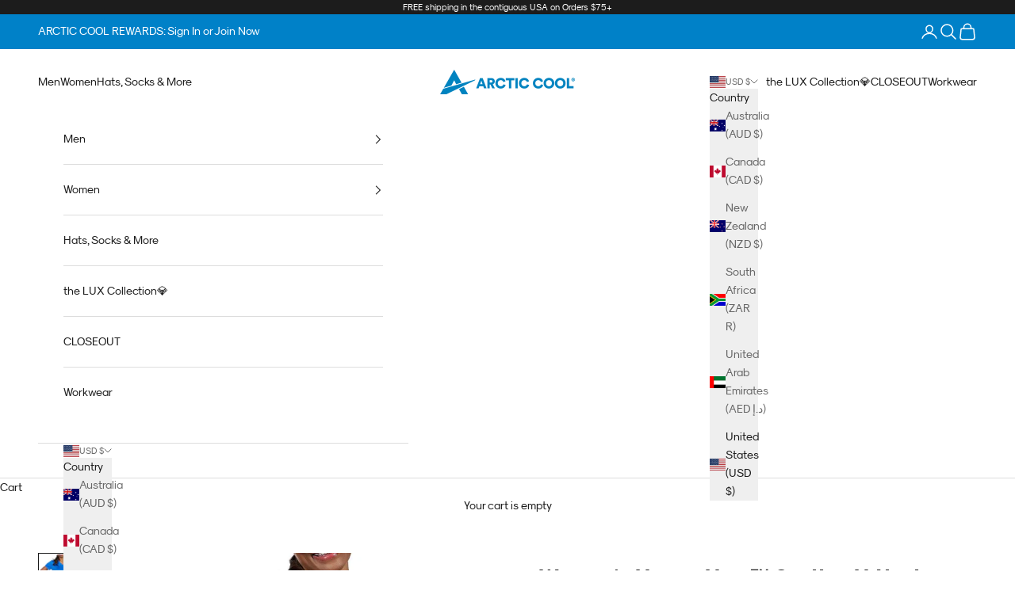

--- FILE ---
content_type: text/html; charset=utf-8
request_url: https://arcticcool.com/collections/vortex-vent/products/womens-vortex-vent-v-neck-shirt?variant=39382048047190
body_size: 71454
content:
<!doctype html>

<html lang="en" dir="ltr">
  <head>
    <!-- Google Consent Mode V2 Consentmo -->
<!-- Google Consent Mode V2 Advanced Mode integration script for Consentmo GDPR Compliance App -->
    <script async crossorigin fetchpriority="high" src="/cdn/shopifycloud/importmap-polyfill/es-modules-shim.2.4.0.js"></script>
<script id="consentmo-gcmv2-advanced-mode-integration">
      const consentOutOfRegion = {
        analytics: true,
        marketing: true,
        functionality: true,
        adsDataRedaction: false,
        urlPassthrough: false,
      };

      window.dataLayer = window.dataLayer || [];
      function gtag(){dataLayer.push(arguments);}

      gtag('consent', 'default', {
        ad_storage: 'denied',
        ad_personalization: 'denied',
        ad_user_data: 'denied',
        analytics_storage: 'denied',
        functionality_storage: 'denied',
        personalization_storage:'denied',
        security_storage: 'granted',
        wait_for_update: 1500
      });

      document.addEventListener('consentmoSignal_onLoad', function(eventData) {
        const csmLoadSignal = eventData.detail || {isActive:false};
        console.log('LIQUID - consentmoSignal_onLoad event', csmLoadSignal);

        if (!csmLoadSignal.isActive) {
          console.log('LIQUID - isActive false - use consentOutOfRegion');
          gtag('consent', 'update', {
            ad_storage: consentOutOfRegion.marketing ? 'granted' : 'denied',
            ad_personalization: consentOutOfRegion.marketing ? 'granted' : 'denied',
            ad_user_data: consentOutOfRegion.marketing ? 'granted' : 'denied',
            analytics_storage: consentOutOfRegion.analytics ? 'granted' : 'denied',
            functionality_storage: consentOutOfRegion.functionality ? 'granted' : 'denied',
            personalization_storage: consentOutOfRegion.functionality ? 'granted' : 'denied',
            security_storage: 'granted',
          });
          gtag('set', 'ads_data_redaction', consentOutOfRegion.adsDataRedaction);
          gtag('set', 'url_passthrough', consentOutOfRegion.urlPassthrough);
          console.log('LIQUID - dataLayer', window.dataLayer);
        } else {
          console.log('LIQUID - set default-consent and subscribe consentmoSignal for consent-update');
          document.addEventListener('consentmoSignal', function(event) {
            const csmSignal = event.detail;
            const consentState = csmSignal.integration?.gcm?.isEnabled ? csmSignal.integration.gcm.state : csmSignal.state;
            console.log('LIQUID - consentmoSignal event', csmSignal);
            console.log('LIQUID - dataLayer', window.dataLayer);

            gtag('consent', 'update', consentState);
            if (csmSignal.integration?.gcm?.isEnabled) {
              gtag('set', 'ads_data_redaction', csmSignal.integration.gcm.adsDataRedaction);
              gtag('set', 'url_passthrough', csmSignal.integration.gcm.urlPassthrough);
            }
          });
        }
      });
    </script>

<script src="https://sapi.negate.io/script/Lkw6RsAUFFCEyZQC0wCPmw==?shop=arctic-cool-store.myshopify.com"></script>

    <!-- China geo-blocking script -->
    <script>
      (function() {
        // Check if already blocked to avoid repeated API calls
        var geoChecked = sessionStorage.getItem('geoChecked');

        if (geoChecked) {
          if (sessionStorage.getItem('geoBlocked') === 'true') {
            document.documentElement.innerHTML = '';
            alert('Access to this website is not available in your region.');
            window.location.href = 'about:blank';
          }
          return;
        }

        // Fetch country code from IP
        fetch('https://ipapi.co/country_code/')
          .then(function(response) {
            return response.text();
          })
          .then(function(countryCode) {
            sessionStorage.setItem('geoChecked', 'true');

            if (countryCode.trim() === 'CN') {
              sessionStorage.setItem('geoBlocked', 'true');
              document.documentElement.innerHTML = '';
              alert('Access to this website is not available in your region.');
              window.location.href = 'about:blank';
            }
          })
          .catch(function(error) {
            // If geo-check fails, allow access (fail-safe approach)
            sessionStorage.setItem('geoChecked', 'true');
          });
      })();
    </script>

    <meta charset="utf-8">
    <meta name="viewport" content="width=device-width, initial-scale=1.0, height=device-height, minimum-scale=1.0, maximum-scale=5.0">

    <title>Women&#39;s Vortex Vent V-Neck | Arctic Cool Instant Cooling Wear</title><meta name="description" content="*THIS ITEM IS A CLOSEOUT ITEM - ALL SALES FINAL ON CLOSEOUT ITEMS* Our Vortex Vent v-neck t-shirt delivers a refreshing blast of cool beyond your expectations Ñ courtesy of our revolutionary Vortex Vent construction. This super breathable, micro-ventilated fabric allows more air movement than ever before Ñ which means more cooling power than ever before."><link rel="canonical" href="https://arcticcool.com/products/womens-vortex-vent-v-neck-shirt"><link rel="shortcut icon" href="//arcticcool.com/cdn/shop/files/favicon.png?v=1613767402&width=96">
      <link rel="apple-touch-icon" href="//arcticcool.com/cdn/shop/files/favicon.png?v=1613767402&width=180"><link rel="preconnect" href="https://fonts.shopifycdn.com" crossorigin><link rel="preload" href="//arcticcool.com/cdn/fonts/barlow/barlow_n5.a193a1990790eba0cc5cca569d23799830e90f07.woff2" as="font" type="font/woff2" crossorigin><link rel="preload" href="//arcticcool.com/cdn/fonts/barlow/barlow_n5.a193a1990790eba0cc5cca569d23799830e90f07.woff2" as="font" type="font/woff2" crossorigin><meta property="og:type" content="product">
  <meta property="og:title" content="Women&#39;s Vortex Vent™ Cooling V-Neck Short Sleeve T-Shirt -  CLOSEOUT">
  <meta property="product:price:amount" content="19.99">
  <meta property="product:price:currency" content="USD">
  <meta property="product:availability" content="out of stock"><meta property="og:image" content="http://arcticcool.com/cdn/shop/products/Womens_Cooling_Vortex_V-neck_PolarBlue_Front_1024x_44b6a3b0-2d30-4022-9bbb-2c3797dabeeb.jpg?v=1767797587&width=2048">
  <meta property="og:image:secure_url" content="https://arcticcool.com/cdn/shop/products/Womens_Cooling_Vortex_V-neck_PolarBlue_Front_1024x_44b6a3b0-2d30-4022-9bbb-2c3797dabeeb.jpg?v=1767797587&width=2048">
  <meta property="og:image:width" content="1024">
  <meta property="og:image:height" content="1024"><meta property="og:description" content="*THIS ITEM IS A CLOSEOUT ITEM - ALL SALES FINAL ON CLOSEOUT ITEMS* Our Vortex Vent v-neck t-shirt delivers a refreshing blast of cool beyond your expectations Ñ courtesy of our revolutionary Vortex Vent construction. This super breathable, micro-ventilated fabric allows more air movement than ever before Ñ which means more cooling power than ever before."><meta property="og:url" content="https://arcticcool.com/products/womens-vortex-vent-v-neck-shirt">
<meta property="og:site_name" content="Arctic Cool"><meta name="twitter:card" content="summary"><meta name="twitter:title" content="Women&#39;s Vortex Vent™ Cooling V-Neck Short Sleeve T-Shirt -  CLOSEOUT">
  <meta name="twitter:description" content="VORTEX VENT DELIVERS MORE AIR MOVEMENT AND MORE COOLING — Our exclusive, micro-ventilated fabric construction allows more air to circulate, helping keep you cool. HYDROFREEZE X PROVIDES INSTANT COOLING — Our revolutionary technology uses a multi-stage process to keep you cool and comfortable — all thanks to your own perspiration and movement. BREATHABLE, COMFORTABLE FABRIC — The lightweight, 4-way stretch fabric is free-flowing and flexible, so it moves easily and naturally with your body. ENGINEERED TO RELEASE THE HEAT — Additional micro-ventilated panels in high heat areas ensure optimum air flow and cooling. MADE TO KEEP ODORS AT BAY — Built-in, antimicrobial odor-fighting technology helps protect against unwelcome odors. WICKS AND DISPERSES FOR RAPID EVAPORATION — ActiveWick moisture-wicking technology spreads moisture through channels in the thread for controlled release and superior cooling. SUN PROTECTION IS STANDARD — Lab-tested UPF 50+ protection blocks"><meta name="twitter:image" content="https://arcticcool.com/cdn/shop/products/Womens_Cooling_Vortex_V-neck_PolarBlue_Front_1024x_44b6a3b0-2d30-4022-9bbb-2c3797dabeeb.jpg?crop=center&height=1200&v=1767797587&width=1200">
  <meta name="twitter:image:alt" content="Polar Blue"><script type="application/ld+json">{"@context":"http:\/\/schema.org\/","@id":"\/products\/womens-vortex-vent-v-neck-shirt#product","@type":"ProductGroup","brand":{"@type":"Brand","name":"Arctic Cool"},"category":"Clothing Tops","description":"\n\n\nVORTEX VENT DELIVERS MORE AIR MOVEMENT AND MORE COOLING — Our exclusive, micro-ventilated fabric construction allows more air to circulate, helping keep you cool.\n\n\n\nHYDROFREEZE X PROVIDES INSTANT COOLING — Our revolutionary technology uses a multi-stage process to keep you cool and comfortable — all thanks to your own perspiration and movement.\n\n\n\nBREATHABLE, COMFORTABLE FABRIC — The lightweight, 4-way stretch fabric is free-flowing and flexible, so it moves easily and naturally with your body.\n\n\n\nENGINEERED TO RELEASE THE HEAT — Additional micro-ventilated panels in high heat areas ensure optimum air flow and cooling.\n\n\n\nMADE TO KEEP ODORS AT BAY — Built-in, antimicrobial odor-fighting technology helps protect against unwelcome odors.\n\n\n\nWICKS AND DISPERSES FOR RAPID EVAPORATION — ActiveWick moisture-wicking technology spreads moisture through channels in the thread for controlled release and superior cooling.\n\n\n\nSUN PROTECTION IS STANDARD — Lab-tested UPF 50+ protection blocks 98% of the sun’s harmful rays.\n\n\n\nSTYLISH LOGO APPLIQUE RAISES THE BAR — Tasteful, iridescent logo provides an eye-catching added detail.\n\n\n\nSUBTLE ACCENTS SHOWCASE THE FIT — Contrast flat-lock stitching give these shirts a clean, active look that sets them apart from the competition.\n\n","hasVariant":[{"@id":"\/products\/womens-vortex-vent-v-neck-shirt?variant=41476309024854#variant","@type":"Product","gtin":"198286002082","image":"https:\/\/arcticcool.com\/cdn\/shop\/files\/Womens_Cooling_Vortex_V-neck_CONCORD_GRAPE_Front_1024x_a722a11e-bb8e-4fa8-a2a8-2a51cd4fc462.jpg?v=1767797587\u0026width=1920","name":"Women's Vortex Vent™ Cooling V-Neck Short Sleeve T-Shirt -  CLOSEOUT - Concord Grape \/ S","offers":{"@id":"\/products\/womens-vortex-vent-v-neck-shirt?variant=41476309024854#offer","@type":"Offer","availability":"http:\/\/schema.org\/OutOfStock","price":"19.99","priceCurrency":"USD","url":"https:\/\/arcticcool.com\/products\/womens-vortex-vent-v-neck-shirt?variant=41476309024854"},"sku":"AC2705S"},{"@id":"\/products\/womens-vortex-vent-v-neck-shirt?variant=41476309057622#variant","@type":"Product","gtin":"198286002099","image":"https:\/\/arcticcool.com\/cdn\/shop\/files\/Womens_Cooling_Vortex_V-neck_CONCORD_GRAPE_Front_1024x_a722a11e-bb8e-4fa8-a2a8-2a51cd4fc462.jpg?v=1767797587\u0026width=1920","name":"Women's Vortex Vent™ Cooling V-Neck Short Sleeve T-Shirt -  CLOSEOUT - Concord Grape \/ M","offers":{"@id":"\/products\/womens-vortex-vent-v-neck-shirt?variant=41476309057622#offer","@type":"Offer","availability":"http:\/\/schema.org\/OutOfStock","price":"19.99","priceCurrency":"USD","url":"https:\/\/arcticcool.com\/products\/womens-vortex-vent-v-neck-shirt?variant=41476309057622"},"sku":"AC2705M"},{"@id":"\/products\/womens-vortex-vent-v-neck-shirt?variant=41476309090390#variant","@type":"Product","gtin":"198286002105","image":"https:\/\/arcticcool.com\/cdn\/shop\/files\/Womens_Cooling_Vortex_V-neck_CONCORD_GRAPE_Front_1024x_a722a11e-bb8e-4fa8-a2a8-2a51cd4fc462.jpg?v=1767797587\u0026width=1920","name":"Women's Vortex Vent™ Cooling V-Neck Short Sleeve T-Shirt -  CLOSEOUT - Concord Grape \/ L","offers":{"@id":"\/products\/womens-vortex-vent-v-neck-shirt?variant=41476309090390#offer","@type":"Offer","availability":"http:\/\/schema.org\/OutOfStock","price":"19.99","priceCurrency":"USD","url":"https:\/\/arcticcool.com\/products\/womens-vortex-vent-v-neck-shirt?variant=41476309090390"},"sku":"AC2705L"},{"@id":"\/products\/womens-vortex-vent-v-neck-shirt?variant=41476309123158#variant","@type":"Product","gtin":"198286002112","image":"https:\/\/arcticcool.com\/cdn\/shop\/files\/Womens_Cooling_Vortex_V-neck_CONCORD_GRAPE_Front_1024x_a722a11e-bb8e-4fa8-a2a8-2a51cd4fc462.jpg?v=1767797587\u0026width=1920","name":"Women's Vortex Vent™ Cooling V-Neck Short Sleeve T-Shirt -  CLOSEOUT - Concord Grape \/ XL","offers":{"@id":"\/products\/womens-vortex-vent-v-neck-shirt?variant=41476309123158#offer","@type":"Offer","availability":"http:\/\/schema.org\/OutOfStock","price":"19.99","priceCurrency":"USD","url":"https:\/\/arcticcool.com\/products\/womens-vortex-vent-v-neck-shirt?variant=41476309123158"},"sku":"AC2705XL"},{"@id":"\/products\/womens-vortex-vent-v-neck-shirt?variant=41476309155926#variant","@type":"Product","gtin":"198286002129","image":"https:\/\/arcticcool.com\/cdn\/shop\/files\/Womens_Cooling_Vortex_V-neck_CONCORD_GRAPE_Front_1024x_a722a11e-bb8e-4fa8-a2a8-2a51cd4fc462.jpg?v=1767797587\u0026width=1920","name":"Women's Vortex Vent™ Cooling V-Neck Short Sleeve T-Shirt -  CLOSEOUT - Concord Grape \/ XXL","offers":{"@id":"\/products\/womens-vortex-vent-v-neck-shirt?variant=41476309155926#offer","@type":"Offer","availability":"http:\/\/schema.org\/OutOfStock","price":"19.99","priceCurrency":"USD","url":"https:\/\/arcticcool.com\/products\/womens-vortex-vent-v-neck-shirt?variant=41476309155926"},"sku":"AC2705XXL"},{"@id":"\/products\/womens-vortex-vent-v-neck-shirt?variant=41476309188694#variant","@type":"Product","gtin":"198286002136","image":"https:\/\/arcticcool.com\/cdn\/shop\/files\/Womens_Cooling_Vortex_V-neck_CONCORD_GRAPE_Front_1024x_a722a11e-bb8e-4fa8-a2a8-2a51cd4fc462.jpg?v=1767797587\u0026width=1920","name":"Women's Vortex Vent™ Cooling V-Neck Short Sleeve T-Shirt -  CLOSEOUT - Concord Grape \/ XXXL","offers":{"@id":"\/products\/womens-vortex-vent-v-neck-shirt?variant=41476309188694#offer","@type":"Offer","availability":"http:\/\/schema.org\/OutOfStock","price":"19.99","priceCurrency":"USD","url":"https:\/\/arcticcool.com\/products\/womens-vortex-vent-v-neck-shirt?variant=41476309188694"},"sku":"AC2705XXXL"},{"@id":"\/products\/womens-vortex-vent-v-neck-shirt?variant=39382048014422#variant","@type":"Product","gtin":"841856148337","image":"https:\/\/arcticcool.com\/cdn\/shop\/products\/Womens_Cooling_Vortex_V-neck_PolarBlue_Front_1024x_44b6a3b0-2d30-4022-9bbb-2c3797dabeeb.jpg?v=1767797587\u0026width=1920","name":"Women's Vortex Vent™ Cooling V-Neck Short Sleeve T-Shirt -  CLOSEOUT - Polar Blue \/ S","offers":{"@id":"\/products\/womens-vortex-vent-v-neck-shirt?variant=39382048014422#offer","@type":"Offer","availability":"http:\/\/schema.org\/OutOfStock","price":"19.99","priceCurrency":"USD","url":"https:\/\/arcticcool.com\/products\/womens-vortex-vent-v-neck-shirt?variant=39382048014422"},"sku":"AC2527S"},{"@id":"\/products\/womens-vortex-vent-v-neck-shirt?variant=39382048047190#variant","@type":"Product","gtin":"841856148344","image":"https:\/\/arcticcool.com\/cdn\/shop\/products\/Womens_Cooling_Vortex_V-neck_PolarBlue_Front_1024x_44b6a3b0-2d30-4022-9bbb-2c3797dabeeb.jpg?v=1767797587\u0026width=1920","name":"Women's Vortex Vent™ Cooling V-Neck Short Sleeve T-Shirt -  CLOSEOUT - Polar Blue \/ M","offers":{"@id":"\/products\/womens-vortex-vent-v-neck-shirt?variant=39382048047190#offer","@type":"Offer","availability":"http:\/\/schema.org\/OutOfStock","price":"19.99","priceCurrency":"USD","url":"https:\/\/arcticcool.com\/products\/womens-vortex-vent-v-neck-shirt?variant=39382048047190"},"sku":"AC2527M"},{"@id":"\/products\/womens-vortex-vent-v-neck-shirt?variant=39382048079958#variant","@type":"Product","gtin":"841856148351","image":"https:\/\/arcticcool.com\/cdn\/shop\/products\/Womens_Cooling_Vortex_V-neck_PolarBlue_Front_1024x_44b6a3b0-2d30-4022-9bbb-2c3797dabeeb.jpg?v=1767797587\u0026width=1920","name":"Women's Vortex Vent™ Cooling V-Neck Short Sleeve T-Shirt -  CLOSEOUT - Polar Blue \/ L","offers":{"@id":"\/products\/womens-vortex-vent-v-neck-shirt?variant=39382048079958#offer","@type":"Offer","availability":"http:\/\/schema.org\/OutOfStock","price":"19.99","priceCurrency":"USD","url":"https:\/\/arcticcool.com\/products\/womens-vortex-vent-v-neck-shirt?variant=39382048079958"},"sku":"AC2527L"},{"@id":"\/products\/womens-vortex-vent-v-neck-shirt?variant=39382048112726#variant","@type":"Product","gtin":"841856148368","image":"https:\/\/arcticcool.com\/cdn\/shop\/products\/Womens_Cooling_Vortex_V-neck_PolarBlue_Front_1024x_44b6a3b0-2d30-4022-9bbb-2c3797dabeeb.jpg?v=1767797587\u0026width=1920","name":"Women's Vortex Vent™ Cooling V-Neck Short Sleeve T-Shirt -  CLOSEOUT - Polar Blue \/ XL","offers":{"@id":"\/products\/womens-vortex-vent-v-neck-shirt?variant=39382048112726#offer","@type":"Offer","availability":"http:\/\/schema.org\/OutOfStock","price":"19.99","priceCurrency":"USD","url":"https:\/\/arcticcool.com\/products\/womens-vortex-vent-v-neck-shirt?variant=39382048112726"},"sku":"AC2527XL"},{"@id":"\/products\/womens-vortex-vent-v-neck-shirt?variant=39382048145494#variant","@type":"Product","gtin":"841856148375","image":"https:\/\/arcticcool.com\/cdn\/shop\/products\/Womens_Cooling_Vortex_V-neck_PolarBlue_Front_1024x_44b6a3b0-2d30-4022-9bbb-2c3797dabeeb.jpg?v=1767797587\u0026width=1920","name":"Women's Vortex Vent™ Cooling V-Neck Short Sleeve T-Shirt -  CLOSEOUT - Polar Blue \/ XXL","offers":{"@id":"\/products\/womens-vortex-vent-v-neck-shirt?variant=39382048145494#offer","@type":"Offer","availability":"http:\/\/schema.org\/OutOfStock","price":"19.99","priceCurrency":"USD","url":"https:\/\/arcticcool.com\/products\/womens-vortex-vent-v-neck-shirt?variant=39382048145494"},"sku":"AC2527XXL"},{"@id":"\/products\/womens-vortex-vent-v-neck-shirt?variant=39382048178262#variant","@type":"Product","gtin":"841856148382","image":"https:\/\/arcticcool.com\/cdn\/shop\/products\/Womens_Cooling_Vortex_V-neck_PolarBlue_Front_1024x_44b6a3b0-2d30-4022-9bbb-2c3797dabeeb.jpg?v=1767797587\u0026width=1920","name":"Women's Vortex Vent™ Cooling V-Neck Short Sleeve T-Shirt -  CLOSEOUT - Polar Blue \/ XXXL","offers":{"@id":"\/products\/womens-vortex-vent-v-neck-shirt?variant=39382048178262#offer","@type":"Offer","availability":"http:\/\/schema.org\/OutOfStock","price":"19.99","priceCurrency":"USD","url":"https:\/\/arcticcool.com\/products\/womens-vortex-vent-v-neck-shirt?variant=39382048178262"},"sku":"AC2527XXXL"},{"@id":"\/products\/womens-vortex-vent-v-neck-shirt?variant=39382047817814#variant","@type":"Product","gtin":"8.42E+11","image":"https:\/\/arcticcool.com\/cdn\/shop\/products\/Womens_Cooling_Vortex_V-neck_StormGrey_Front_1024x_48542ffc-5e9d-4121-84d9-f769c4581303.jpg?v=1767797587\u0026width=1920","name":"Women's Vortex Vent™ Cooling V-Neck Short Sleeve T-Shirt -  CLOSEOUT - Storm Grey \/ S","offers":{"@id":"\/products\/womens-vortex-vent-v-neck-shirt?variant=39382047817814#offer","@type":"Offer","availability":"http:\/\/schema.org\/OutOfStock","price":"19.99","priceCurrency":"USD","url":"https:\/\/arcticcool.com\/products\/womens-vortex-vent-v-neck-shirt?variant=39382047817814"},"sku":"AC2526S"},{"@id":"\/products\/womens-vortex-vent-v-neck-shirt?variant=39382047850582#variant","@type":"Product","gtin":"8.42E+11","image":"https:\/\/arcticcool.com\/cdn\/shop\/products\/Womens_Cooling_Vortex_V-neck_StormGrey_Front_1024x_48542ffc-5e9d-4121-84d9-f769c4581303.jpg?v=1767797587\u0026width=1920","name":"Women's Vortex Vent™ Cooling V-Neck Short Sleeve T-Shirt -  CLOSEOUT - Storm Grey \/ M","offers":{"@id":"\/products\/womens-vortex-vent-v-neck-shirt?variant=39382047850582#offer","@type":"Offer","availability":"http:\/\/schema.org\/OutOfStock","price":"19.99","priceCurrency":"USD","url":"https:\/\/arcticcool.com\/products\/womens-vortex-vent-v-neck-shirt?variant=39382047850582"},"sku":"AC2526M"},{"@id":"\/products\/womens-vortex-vent-v-neck-shirt?variant=39382047883350#variant","@type":"Product","gtin":"8.42E+11","image":"https:\/\/arcticcool.com\/cdn\/shop\/products\/Womens_Cooling_Vortex_V-neck_StormGrey_Front_1024x_48542ffc-5e9d-4121-84d9-f769c4581303.jpg?v=1767797587\u0026width=1920","name":"Women's Vortex Vent™ Cooling V-Neck Short Sleeve T-Shirt -  CLOSEOUT - Storm Grey \/ L","offers":{"@id":"\/products\/womens-vortex-vent-v-neck-shirt?variant=39382047883350#offer","@type":"Offer","availability":"http:\/\/schema.org\/OutOfStock","price":"19.99","priceCurrency":"USD","url":"https:\/\/arcticcool.com\/products\/womens-vortex-vent-v-neck-shirt?variant=39382047883350"},"sku":"AC2526L"},{"@id":"\/products\/womens-vortex-vent-v-neck-shirt?variant=39382047916118#variant","@type":"Product","gtin":"8.42E+11","image":"https:\/\/arcticcool.com\/cdn\/shop\/products\/Womens_Cooling_Vortex_V-neck_StormGrey_Front_1024x_48542ffc-5e9d-4121-84d9-f769c4581303.jpg?v=1767797587\u0026width=1920","name":"Women's Vortex Vent™ Cooling V-Neck Short Sleeve T-Shirt -  CLOSEOUT - Storm Grey \/ XL","offers":{"@id":"\/products\/womens-vortex-vent-v-neck-shirt?variant=39382047916118#offer","@type":"Offer","availability":"http:\/\/schema.org\/OutOfStock","price":"19.99","priceCurrency":"USD","url":"https:\/\/arcticcool.com\/products\/womens-vortex-vent-v-neck-shirt?variant=39382047916118"},"sku":"AC2526XL"},{"@id":"\/products\/womens-vortex-vent-v-neck-shirt?variant=39382047948886#variant","@type":"Product","gtin":"8.42E+11","image":"https:\/\/arcticcool.com\/cdn\/shop\/products\/Womens_Cooling_Vortex_V-neck_StormGrey_Front_1024x_48542ffc-5e9d-4121-84d9-f769c4581303.jpg?v=1767797587\u0026width=1920","name":"Women's Vortex Vent™ Cooling V-Neck Short Sleeve T-Shirt -  CLOSEOUT - Storm Grey \/ XXL","offers":{"@id":"\/products\/womens-vortex-vent-v-neck-shirt?variant=39382047948886#offer","@type":"Offer","availability":"http:\/\/schema.org\/OutOfStock","price":"19.99","priceCurrency":"USD","url":"https:\/\/arcticcool.com\/products\/womens-vortex-vent-v-neck-shirt?variant=39382047948886"},"sku":"AC2526XXL"},{"@id":"\/products\/womens-vortex-vent-v-neck-shirt?variant=39382047981654#variant","@type":"Product","gtin":"8.42E+11","image":"https:\/\/arcticcool.com\/cdn\/shop\/products\/Womens_Cooling_Vortex_V-neck_StormGrey_Front_1024x_48542ffc-5e9d-4121-84d9-f769c4581303.jpg?v=1767797587\u0026width=1920","name":"Women's Vortex Vent™ Cooling V-Neck Short Sleeve T-Shirt -  CLOSEOUT - Storm Grey \/ XXXL","offers":{"@id":"\/products\/womens-vortex-vent-v-neck-shirt?variant=39382047981654#offer","@type":"Offer","availability":"http:\/\/schema.org\/OutOfStock","price":"19.99","priceCurrency":"USD","url":"https:\/\/arcticcool.com\/products\/womens-vortex-vent-v-neck-shirt?variant=39382047981654"},"sku":"AC2526XXXL"}],"name":"Women's Vortex Vent™ Cooling V-Neck Short Sleeve T-Shirt -  CLOSEOUT","productGroupID":"6572396216406","url":"https:\/\/arcticcool.com\/products\/womens-vortex-vent-v-neck-shirt"}</script><script type="application/ld+json">
  {
    "@context": "https://schema.org",
    "@type": "BreadcrumbList",
    "itemListElement": [{
        "@type": "ListItem",
        "position": 1,
        "name": "Home",
        "item": "https://arcticcool.com"
      },{
            "@type": "ListItem",
            "position": 2,
            "name": "Vortex Vent",
            "item": "https://arcticcool.com/collections/vortex-vent"
          }, {
            "@type": "ListItem",
            "position": 3,
            "name": "Women's Vortex Vent™ Cooling V-Neck Short Sleeve T-Shirt -  CLOSEOUT",
            "item": "https://arcticcool.com/products/womens-vortex-vent-v-neck-shirt"
          }]
  }
</script><style>/* Typography (heading) */
  @font-face {
  font-family: Barlow;
  font-weight: 500;
  font-style: normal;
  font-display: fallback;
  src: url("//arcticcool.com/cdn/fonts/barlow/barlow_n5.a193a1990790eba0cc5cca569d23799830e90f07.woff2") format("woff2"),
       url("//arcticcool.com/cdn/fonts/barlow/barlow_n5.ae31c82169b1dc0715609b8cc6a610b917808358.woff") format("woff");
}

@font-face {
  font-family: Barlow;
  font-weight: 500;
  font-style: italic;
  font-display: fallback;
  src: url("//arcticcool.com/cdn/fonts/barlow/barlow_i5.714d58286997b65cd479af615cfa9bb0a117a573.woff2") format("woff2"),
       url("//arcticcool.com/cdn/fonts/barlow/barlow_i5.0120f77e6447d3b5df4bbec8ad8c2d029d87fb21.woff") format("woff");
}

/* Typography (body) */
  @font-face {
  font-family: Barlow;
  font-weight: 500;
  font-style: normal;
  font-display: fallback;
  src: url("//arcticcool.com/cdn/fonts/barlow/barlow_n5.a193a1990790eba0cc5cca569d23799830e90f07.woff2") format("woff2"),
       url("//arcticcool.com/cdn/fonts/barlow/barlow_n5.ae31c82169b1dc0715609b8cc6a610b917808358.woff") format("woff");
}

@font-face {
  font-family: Barlow;
  font-weight: 500;
  font-style: italic;
  font-display: fallback;
  src: url("//arcticcool.com/cdn/fonts/barlow/barlow_i5.714d58286997b65cd479af615cfa9bb0a117a573.woff2") format("woff2"),
       url("//arcticcool.com/cdn/fonts/barlow/barlow_i5.0120f77e6447d3b5df4bbec8ad8c2d029d87fb21.woff") format("woff");
}

@font-face {
  font-family: Barlow;
  font-weight: 700;
  font-style: normal;
  font-display: fallback;
  src: url("//arcticcool.com/cdn/fonts/barlow/barlow_n7.691d1d11f150e857dcbc1c10ef03d825bc378d81.woff2") format("woff2"),
       url("//arcticcool.com/cdn/fonts/barlow/barlow_n7.4fdbb1cb7da0e2c2f88492243ffa2b4f91924840.woff") format("woff");
}

@font-face {
  font-family: Barlow;
  font-weight: 700;
  font-style: italic;
  font-display: fallback;
  src: url("//arcticcool.com/cdn/fonts/barlow/barlow_i7.50e19d6cc2ba5146fa437a5a7443c76d5d730103.woff2") format("woff2"),
       url("//arcticcool.com/cdn/fonts/barlow/barlow_i7.47e9f98f1b094d912e6fd631cc3fe93d9f40964f.woff") format("woff");
}

:root {
    /* Container */
    --container-max-width: 100%;
    --container-xxs-max-width: 27.5rem; /* 440px */
    --container-xs-max-width: 42.5rem; /* 680px */
    --container-sm-max-width: 61.25rem; /* 980px */
    --container-md-max-width: 71.875rem; /* 1150px */
    --container-lg-max-width: 78.75rem; /* 1260px */
    --container-xl-max-width: 85rem; /* 1360px */
    --container-gutter: 1.25rem;

    --section-vertical-spacing: 2.5rem;
    --section-vertical-spacing-tight:2.5rem;

    --section-stack-gap:2.25rem;
    --section-stack-gap-tight:2.25rem;

    /* Form settings */
    --form-gap: 1.25rem; /* Gap between fieldset and submit button */
    --fieldset-gap: 1rem; /* Gap between each form input within a fieldset */
    --form-control-gap: 0.625rem; /* Gap between input and label (ignored for floating label) */
    --checkbox-control-gap: 0.75rem; /* Horizontal gap between checkbox and its associated label */
    --input-padding-block: 0.65rem; /* Vertical padding for input, textarea and native select */
    --input-padding-inline: 0.8rem; /* Horizontal padding for input, textarea and native select */
    --checkbox-size: 0.875rem; /* Size (width and height) for checkbox */

    /* Other sizes */
    --sticky-area-height: calc(var(--announcement-bar-is-sticky, 0) * var(--announcement-bar-height, 0px) + var(--header-is-sticky, 0) * var(--header-is-visible, 1) * var(--header-height, 0px));

    /* RTL support */
    --transform-logical-flip: 1;
    --transform-origin-start: left;
    --transform-origin-end: right;

    /**
     * ---------------------------------------------------------------------
     * TYPOGRAPHY
     * ---------------------------------------------------------------------
     */

    /* Font properties */
    --heading-font-family: 'SkModernist', Barlow, sans-serif;
    --heading-font-weight: 500;
    --heading-font-style: normal;
    --heading-text-transform: uppercase;
    --heading-letter-spacing: 0.18em;
    --text-font-family: 'SkModernist', Barlow, sans-serif;
    --text-font-weight: 500;
    --text-font-style: normal;
    --text-letter-spacing: 0.0em;
    --button-font: var(--text-font-style) var(--text-font-weight) var(--text-sm) / 1.65 var(--text-font-family);
    --button-text-transform: uppercase;
    --button-letter-spacing: 0.18em;

    /* Font sizes */--text-heading-size-factor: 1;
    --text-h1: max(0.6875rem, clamp(1.375rem, 1.146341463414634rem + 0.975609756097561vw, 2rem) * var(--text-heading-size-factor));
    --text-h2: max(0.6875rem, clamp(1.25rem, 1.0670731707317074rem + 0.7804878048780488vw, 1.75rem) * var(--text-heading-size-factor));
    --text-h3: max(0.6875rem, clamp(1.125rem, 1.0335365853658536rem + 0.3902439024390244vw, 1.375rem) * var(--text-heading-size-factor));
    --text-h4: max(0.6875rem, clamp(1rem, 0.9542682926829268rem + 0.1951219512195122vw, 1.125rem) * var(--text-heading-size-factor));
    --text-h5: calc(0.875rem * var(--text-heading-size-factor));
    --text-h6: calc(0.75rem * var(--text-heading-size-factor));

    --text-xs: 0.75rem;
    --text-sm: 0.8125rem;
    --text-base: 0.875rem;
    --text-lg: 1.0rem;
    --text-xl: 1.125rem;

    /* Rounded variables (used for border radius) */
    --rounded-full: 9999px;
    --button-border-radius: 0.0rem;
    --input-border-radius: 0.0rem;

    /* Box shadow */
    --shadow-sm: 0 2px 8px rgb(0 0 0 / 0.05);
    --shadow: 0 5px 15px rgb(0 0 0 / 0.05);
    --shadow-md: 0 5px 30px rgb(0 0 0 / 0.05);
    --shadow-block: px px px rgb(var(--text-primary) / 0.0);

    /**
     * ---------------------------------------------------------------------
     * OTHER
     * ---------------------------------------------------------------------
     */

    --checkmark-svg-url: url(//arcticcool.com/cdn/shop/t/164/assets/checkmark.svg?v=77552481021870063511738274139);
    --cursor-zoom-in-svg-url: url(//arcticcool.com/cdn/shop/t/164/assets/cursor-zoom-in.svg?v=112480252220988712521738274139);
  }

  [dir="rtl"]:root {
    /* RTL support */
    --transform-logical-flip: -1;
    --transform-origin-start: right;
    --transform-origin-end: left;
  }

  @media screen and (min-width: 700px) {
    :root {
      /* Typography (font size) */
      --text-xs: 0.75rem;
      --text-sm: 0.8125rem;
      --text-base: 0.875rem;
      --text-lg: 1.0rem;
      --text-xl: 1.25rem;

      /* Spacing settings */
      --container-gutter: 2rem;
    }
  }

  @media screen and (min-width: 1000px) {
    :root {
      /* Spacing settings */
      --container-gutter: 3rem;

      --section-vertical-spacing: 4rem;
      --section-vertical-spacing-tight: 4rem;

      --section-stack-gap:3rem;
      --section-stack-gap-tight:3rem;
    }
  }:root {/* Overlay used for modal */
    --page-overlay: 0 0 0 / 0.4;

    /* We use the first scheme background as default */
    --page-background: ;

    /* Product colors */
    --on-sale-text: 227 44 43;
    --on-sale-badge-background: 227 44 43;
    --on-sale-badge-text: 255 255 255;
    --sold-out-badge-background: 239 239 239;
    --sold-out-badge-text: 0 0 0 / 0.65;
    --custom-badge-background: 28 28 28;
    --custom-badge-text: 255 255 255;
    --star-color: 28 28 28;

    /* Status colors */
    --success-background: 212 227 203;
    --success-text: 48 122 7;
    --warning-background: 253 241 224;
    --warning-text: 237 138 0;
    --error-background: 243 204 204;
    --error-text: 203 43 43;
  }.color-scheme--scheme-1 {
      /* Color settings */--accent: 28 28 28;
      --text-color: 28 28 28;
      --background: 239 239 239 / 1.0;
      --background-without-opacity: 239 239 239;
      --background-gradient: ;--border-color: 207 207 207;/* Button colors */
      --button-background: 28 28 28;
      --button-text-color: 255 255 255;

      /* Circled buttons */
      --circle-button-background: 255 255 255;
      --circle-button-text-color: 28 28 28;
    }.shopify-section:has(.section-spacing.color-scheme--bg-609ecfcfee2f667ac6c12366fc6ece56) + .shopify-section:has(.section-spacing.color-scheme--bg-609ecfcfee2f667ac6c12366fc6ece56:not(.bordered-section)) .section-spacing {
      padding-block-start: 0;
    }.color-scheme--scheme-2 {
      /* Color settings */--accent: 28 28 28;
      --text-color: 28 28 28;
      --background: 255 255 255 / 1.0;
      --background-without-opacity: 255 255 255;
      --background-gradient: ;--border-color: 221 221 221;/* Button colors */
      --button-background: 28 28 28;
      --button-text-color: 255 255 255;

      /* Circled buttons */
      --circle-button-background: 255 255 255;
      --circle-button-text-color: 28 28 28;
    }.shopify-section:has(.section-spacing.color-scheme--bg-54922f2e920ba8346f6dc0fba343d673) + .shopify-section:has(.section-spacing.color-scheme--bg-54922f2e920ba8346f6dc0fba343d673:not(.bordered-section)) .section-spacing {
      padding-block-start: 0;
    }.color-scheme--scheme-3 {
      /* Color settings */--accent: 255 255 255;
      --text-color: 255 255 255;
      --background: 28 28 28 / 1.0;
      --background-without-opacity: 28 28 28;
      --background-gradient: ;--border-color: 62 62 62;/* Button colors */
      --button-background: 255 255 255;
      --button-text-color: 28 28 28;

      /* Circled buttons */
      --circle-button-background: 255 255 255;
      --circle-button-text-color: 28 28 28;
    }.shopify-section:has(.section-spacing.color-scheme--bg-c1f8cb21047e4797e94d0969dc5d1e44) + .shopify-section:has(.section-spacing.color-scheme--bg-c1f8cb21047e4797e94d0969dc5d1e44:not(.bordered-section)) .section-spacing {
      padding-block-start: 0;
    }.color-scheme--scheme-4 {
      /* Color settings */--accent: 255 255 255;
      --text-color: 255 255 255;
      --background: 0 0 0 / 0.0;
      --background-without-opacity: 0 0 0;
      --background-gradient: ;--border-color: 255 255 255;/* Button colors */
      --button-background: 255 255 255;
      --button-text-color: 28 28 28;

      /* Circled buttons */
      --circle-button-background: 255 255 255;
      --circle-button-text-color: 28 28 28;
    }.shopify-section:has(.section-spacing.color-scheme--bg-3671eee015764974ee0aef1536023e0f) + .shopify-section:has(.section-spacing.color-scheme--bg-3671eee015764974ee0aef1536023e0f:not(.bordered-section)) .section-spacing {
      padding-block-start: 0;
    }.color-scheme--scheme-09cc13ee-cdb3-4ec5-911c-291569a658d9 {
      /* Color settings */--accent: 28 28 28;
      --text-color: 28 28 28;
      --background: 125 209 254 / 1.0;
      --background-without-opacity: 125 209 254;
      --background-gradient: ;--border-color: 110 182 220;/* Button colors */
      --button-background: 28 28 28;
      --button-text-color: 255 255 255;

      /* Circled buttons */
      --circle-button-background: 255 255 255;
      --circle-button-text-color: 28 28 28;
    }.shopify-section:has(.section-spacing.color-scheme--bg-4c66de2d2a9d326cc5c938052d89678b) + .shopify-section:has(.section-spacing.color-scheme--bg-4c66de2d2a9d326cc5c938052d89678b:not(.bordered-section)) .section-spacing {
      padding-block-start: 0;
    }.color-scheme--scheme-e83313c5-4b0a-46e3-803c-3a46a9435455 {
      /* Color settings */--accent: 217 217 217;
      --text-color: 217 217 217;
      --background: 51 51 51 / 1.0;
      --background-without-opacity: 51 51 51;
      --background-gradient: ;--border-color: 76 76 76;/* Button colors */
      --button-background: 217 217 217;
      --button-text-color: 51 51 51;

      /* Circled buttons */
      --circle-button-background: 255 255 255;
      --circle-button-text-color: 217 217 217;
    }.shopify-section:has(.section-spacing.color-scheme--bg-09c72ac813bc7a0108f7f274f6197773) + .shopify-section:has(.section-spacing.color-scheme--bg-09c72ac813bc7a0108f7f274f6197773:not(.bordered-section)) .section-spacing {
      padding-block-start: 0;
    }.color-scheme--dialog {
      /* Color settings */--accent: 28 28 28;
      --text-color: 28 28 28;
      --background: 239 239 239 / 1.0;
      --background-without-opacity: 239 239 239;
      --background-gradient: ;--border-color: 207 207 207;/* Button colors */
      --button-background: 28 28 28;
      --button-text-color: 255 255 255;

      /* Circled buttons */
      --circle-button-background: 255 255 255;
      --circle-button-text-color: 28 28 28;
    }
</style><script>
  // This allows to expose several variables to the global scope, to be used in scripts
  window.themeVariables = {
    settings: {
      showPageTransition: null,
      pageType: "product",
      moneyFormat: "${{amount}}",
      moneyWithCurrencyFormat: "${{amount}} USD",
      currencyCodeEnabled: false,
      cartType: "drawer",
      staggerMenuApparition: true
    },

    strings: {
      addedToCart: "Added to your cart!",
      closeGallery: "Close gallery",
      zoomGallery: "Zoom picture",
      errorGallery: "Image cannot be loaded",
      shippingEstimatorNoResults: "Sorry, we do not ship to your address.",
      shippingEstimatorOneResult: "There is one shipping rate for your address:",
      shippingEstimatorMultipleResults: "There are several shipping rates for your address:",
      shippingEstimatorError: "One or more error occurred while retrieving shipping rates:",
      next: "Next",
      previous: "Previous"
    },

    mediaQueries: {
      'sm': 'screen and (min-width: 700px)',
      'md': 'screen and (min-width: 1000px)',
      'lg': 'screen and (min-width: 1150px)',
      'xl': 'screen and (min-width: 1400px)',
      '2xl': 'screen and (min-width: 1600px)',
      'sm-max': 'screen and (max-width: 699px)',
      'md-max': 'screen and (max-width: 999px)',
      'lg-max': 'screen and (max-width: 1149px)',
      'xl-max': 'screen and (max-width: 1399px)',
      '2xl-max': 'screen and (max-width: 1599px)',
      'motion-safe': '(prefers-reduced-motion: no-preference)',
      'motion-reduce': '(prefers-reduced-motion: reduce)',
      'supports-hover': 'screen and (pointer: fine)',
      'supports-touch': 'screen and (hover: none)'
    }
  };</script><script>
      if (!(HTMLScriptElement.supports && HTMLScriptElement.supports('importmap'))) {
        const importMapPolyfill = document.createElement('script');
        importMapPolyfill.async = true;
        importMapPolyfill.src = "//arcticcool.com/cdn/shop/t/164/assets/es-module-shims.min.js?v=98603786603752121101738272657";

        document.head.appendChild(importMapPolyfill);
      }
    </script>

    <script type="importmap">{
        "imports": {
          "vendor": "//arcticcool.com/cdn/shop/t/164/assets/vendor.min.js?v=127380567671676268461738272655",
          "theme": "//arcticcool.com/cdn/shop/t/164/assets/theme.js?v=184211470624496430861738272656",
          "photoswipe": "//arcticcool.com/cdn/shop/t/164/assets/photoswipe.min.js?v=13374349288281597431738272658"
        }
      }
    </script>

    <script>
      window.theme = {
        template: "product"
      }
    </script>

    <script type="module" src="//arcticcool.com/cdn/shop/t/164/assets/vendor.min.js?v=127380567671676268461738272655"></script>
    <script type="module" src="//arcticcool.com/cdn/shop/t/164/assets/theme.js?v=184211470624496430861738272656"></script>
    <script src="//arcticcool.com/cdn/shop/t/164/assets/jquery.min.js?v=81049236547974671631738272657"></script>
    <script src="//arcticcool.com/cdn/shop/t/164/assets/shopify-money.js?v=82255594563314818281738272656"></script>
    <script src="//arcticcool.com/cdn/shop/t/164/assets/custom.js?v=129912045108564509851759931412" ></script>

    

    

    <script>window.performance && window.performance.mark && window.performance.mark('shopify.content_for_header.start');</script><meta name="google-site-verification" content="_Q6bpm7mLFK-jOXknDnj-jWjU71DQ__PMDQu2H361pk">
<meta name="google-site-verification" content="k4MiLCJ6_kRBPIOkKHAVmMo41jyaxuKZJXNekraQeWI">
<meta name="facebook-domain-verification" content="6pg6kg3mtb7z2ljwl1fv3yu7aavpl9">
<meta id="shopify-digital-wallet" name="shopify-digital-wallet" content="/26224459862/digital_wallets/dialog">
<meta name="shopify-checkout-api-token" content="7a0516a3f6e8f8c87a993c73a651bd68">
<meta id="in-context-paypal-metadata" data-shop-id="26224459862" data-venmo-supported="true" data-environment="production" data-locale="en_US" data-paypal-v4="true" data-currency="USD">
<link rel="alternate" type="application/json+oembed" href="https://arcticcool.com/products/womens-vortex-vent-v-neck-shirt.oembed">
<script async="async" src="/checkouts/internal/preloads.js?locale=en-US"></script>
<link rel="preconnect" href="https://shop.app" crossorigin="anonymous">
<script async="async" src="https://shop.app/checkouts/internal/preloads.js?locale=en-US&shop_id=26224459862" crossorigin="anonymous"></script>
<script id="apple-pay-shop-capabilities" type="application/json">{"shopId":26224459862,"countryCode":"US","currencyCode":"USD","merchantCapabilities":["supports3DS"],"merchantId":"gid:\/\/shopify\/Shop\/26224459862","merchantName":"Arctic Cool","requiredBillingContactFields":["postalAddress","email","phone"],"requiredShippingContactFields":["postalAddress","email","phone"],"shippingType":"shipping","supportedNetworks":["visa","masterCard","amex","discover","elo","jcb"],"total":{"type":"pending","label":"Arctic Cool","amount":"1.00"},"shopifyPaymentsEnabled":true,"supportsSubscriptions":true}</script>
<script id="shopify-features" type="application/json">{"accessToken":"7a0516a3f6e8f8c87a993c73a651bd68","betas":["rich-media-storefront-analytics"],"domain":"arcticcool.com","predictiveSearch":true,"shopId":26224459862,"locale":"en"}</script>
<script>var Shopify = Shopify || {};
Shopify.shop = "arctic-cool-store.myshopify.com";
Shopify.locale = "en";
Shopify.currency = {"active":"USD","rate":"1.0"};
Shopify.country = "US";
Shopify.theme = {"name":"Prestige - Edited by AMB","id":134697222230,"schema_name":"Prestige","schema_version":"10.5.1","theme_store_id":null,"role":"main"};
Shopify.theme.handle = "null";
Shopify.theme.style = {"id":null,"handle":null};
Shopify.cdnHost = "arcticcool.com/cdn";
Shopify.routes = Shopify.routes || {};
Shopify.routes.root = "/";</script>
<script type="module">!function(o){(o.Shopify=o.Shopify||{}).modules=!0}(window);</script>
<script>!function(o){function n(){var o=[];function n(){o.push(Array.prototype.slice.apply(arguments))}return n.q=o,n}var t=o.Shopify=o.Shopify||{};t.loadFeatures=n(),t.autoloadFeatures=n()}(window);</script>
<script>
  window.ShopifyPay = window.ShopifyPay || {};
  window.ShopifyPay.apiHost = "shop.app\/pay";
  window.ShopifyPay.redirectState = null;
</script>
<script id="shop-js-analytics" type="application/json">{"pageType":"product"}</script>
<script defer="defer" async type="module" src="//arcticcool.com/cdn/shopifycloud/shop-js/modules/v2/client.init-shop-cart-sync_BT-GjEfc.en.esm.js"></script>
<script defer="defer" async type="module" src="//arcticcool.com/cdn/shopifycloud/shop-js/modules/v2/chunk.common_D58fp_Oc.esm.js"></script>
<script defer="defer" async type="module" src="//arcticcool.com/cdn/shopifycloud/shop-js/modules/v2/chunk.modal_xMitdFEc.esm.js"></script>
<script type="module">
  await import("//arcticcool.com/cdn/shopifycloud/shop-js/modules/v2/client.init-shop-cart-sync_BT-GjEfc.en.esm.js");
await import("//arcticcool.com/cdn/shopifycloud/shop-js/modules/v2/chunk.common_D58fp_Oc.esm.js");
await import("//arcticcool.com/cdn/shopifycloud/shop-js/modules/v2/chunk.modal_xMitdFEc.esm.js");

  window.Shopify.SignInWithShop?.initShopCartSync?.({"fedCMEnabled":true,"windoidEnabled":true});

</script>
<script>
  window.Shopify = window.Shopify || {};
  if (!window.Shopify.featureAssets) window.Shopify.featureAssets = {};
  window.Shopify.featureAssets['shop-js'] = {"shop-cart-sync":["modules/v2/client.shop-cart-sync_DZOKe7Ll.en.esm.js","modules/v2/chunk.common_D58fp_Oc.esm.js","modules/v2/chunk.modal_xMitdFEc.esm.js"],"init-fed-cm":["modules/v2/client.init-fed-cm_B6oLuCjv.en.esm.js","modules/v2/chunk.common_D58fp_Oc.esm.js","modules/v2/chunk.modal_xMitdFEc.esm.js"],"shop-cash-offers":["modules/v2/client.shop-cash-offers_D2sdYoxE.en.esm.js","modules/v2/chunk.common_D58fp_Oc.esm.js","modules/v2/chunk.modal_xMitdFEc.esm.js"],"shop-login-button":["modules/v2/client.shop-login-button_QeVjl5Y3.en.esm.js","modules/v2/chunk.common_D58fp_Oc.esm.js","modules/v2/chunk.modal_xMitdFEc.esm.js"],"pay-button":["modules/v2/client.pay-button_DXTOsIq6.en.esm.js","modules/v2/chunk.common_D58fp_Oc.esm.js","modules/v2/chunk.modal_xMitdFEc.esm.js"],"shop-button":["modules/v2/client.shop-button_DQZHx9pm.en.esm.js","modules/v2/chunk.common_D58fp_Oc.esm.js","modules/v2/chunk.modal_xMitdFEc.esm.js"],"avatar":["modules/v2/client.avatar_BTnouDA3.en.esm.js"],"init-windoid":["modules/v2/client.init-windoid_CR1B-cfM.en.esm.js","modules/v2/chunk.common_D58fp_Oc.esm.js","modules/v2/chunk.modal_xMitdFEc.esm.js"],"init-shop-for-new-customer-accounts":["modules/v2/client.init-shop-for-new-customer-accounts_C_vY_xzh.en.esm.js","modules/v2/client.shop-login-button_QeVjl5Y3.en.esm.js","modules/v2/chunk.common_D58fp_Oc.esm.js","modules/v2/chunk.modal_xMitdFEc.esm.js"],"init-shop-email-lookup-coordinator":["modules/v2/client.init-shop-email-lookup-coordinator_BI7n9ZSv.en.esm.js","modules/v2/chunk.common_D58fp_Oc.esm.js","modules/v2/chunk.modal_xMitdFEc.esm.js"],"init-shop-cart-sync":["modules/v2/client.init-shop-cart-sync_BT-GjEfc.en.esm.js","modules/v2/chunk.common_D58fp_Oc.esm.js","modules/v2/chunk.modal_xMitdFEc.esm.js"],"shop-toast-manager":["modules/v2/client.shop-toast-manager_DiYdP3xc.en.esm.js","modules/v2/chunk.common_D58fp_Oc.esm.js","modules/v2/chunk.modal_xMitdFEc.esm.js"],"init-customer-accounts":["modules/v2/client.init-customer-accounts_D9ZNqS-Q.en.esm.js","modules/v2/client.shop-login-button_QeVjl5Y3.en.esm.js","modules/v2/chunk.common_D58fp_Oc.esm.js","modules/v2/chunk.modal_xMitdFEc.esm.js"],"init-customer-accounts-sign-up":["modules/v2/client.init-customer-accounts-sign-up_iGw4briv.en.esm.js","modules/v2/client.shop-login-button_QeVjl5Y3.en.esm.js","modules/v2/chunk.common_D58fp_Oc.esm.js","modules/v2/chunk.modal_xMitdFEc.esm.js"],"shop-follow-button":["modules/v2/client.shop-follow-button_CqMgW2wH.en.esm.js","modules/v2/chunk.common_D58fp_Oc.esm.js","modules/v2/chunk.modal_xMitdFEc.esm.js"],"checkout-modal":["modules/v2/client.checkout-modal_xHeaAweL.en.esm.js","modules/v2/chunk.common_D58fp_Oc.esm.js","modules/v2/chunk.modal_xMitdFEc.esm.js"],"shop-login":["modules/v2/client.shop-login_D91U-Q7h.en.esm.js","modules/v2/chunk.common_D58fp_Oc.esm.js","modules/v2/chunk.modal_xMitdFEc.esm.js"],"lead-capture":["modules/v2/client.lead-capture_BJmE1dJe.en.esm.js","modules/v2/chunk.common_D58fp_Oc.esm.js","modules/v2/chunk.modal_xMitdFEc.esm.js"],"payment-terms":["modules/v2/client.payment-terms_Ci9AEqFq.en.esm.js","modules/v2/chunk.common_D58fp_Oc.esm.js","modules/v2/chunk.modal_xMitdFEc.esm.js"]};
</script>
<script>(function() {
  var isLoaded = false;
  function asyncLoad() {
    if (isLoaded) return;
    isLoaded = true;
    var urls = ["https:\/\/contactform.hulkapps.com\/skeletopapp.js?shop=arctic-cool-store.myshopify.com","https:\/\/id-shop.govx.com\/app\/arctic-cool-store.myshopify.com\/govx.js?shop=arctic-cool-store.myshopify.com","https:\/\/intg.snapchat.com\/shopify\/shopify-scevent-init.js?id=80388081-28ff-47bc-8592-0276b06aee15\u0026shop=arctic-cool-store.myshopify.com","https:\/\/formbuilder.hulkapps.com\/skeletopapp.js?shop=arctic-cool-store.myshopify.com","https:\/\/tools.luckyorange.com\/core\/lo.js?site-id=c9cbe0ac\u0026shop=arctic-cool-store.myshopify.com"];
    for (var i = 0; i < urls.length; i++) {
      var s = document.createElement('script');
      s.type = 'text/javascript';
      s.async = true;
      s.src = urls[i];
      var x = document.getElementsByTagName('script')[0];
      x.parentNode.insertBefore(s, x);
    }
  };
  if(window.attachEvent) {
    window.attachEvent('onload', asyncLoad);
  } else {
    window.addEventListener('load', asyncLoad, false);
  }
})();</script>
<script id="__st">var __st={"a":26224459862,"offset":-18000,"reqid":"79156dc5-e6ad-4c29-87bd-a51d34328bc3-1769150912","pageurl":"arcticcool.com\/collections\/vortex-vent\/products\/womens-vortex-vent-v-neck-shirt?variant=39382048047190","u":"a62d1d401d71","p":"product","rtyp":"product","rid":6572396216406};</script>
<script>window.ShopifyPaypalV4VisibilityTracking = true;</script>
<script id="captcha-bootstrap">!function(){'use strict';const t='contact',e='account',n='new_comment',o=[[t,t],['blogs',n],['comments',n],[t,'customer']],c=[[e,'customer_login'],[e,'guest_login'],[e,'recover_customer_password'],[e,'create_customer']],r=t=>t.map((([t,e])=>`form[action*='/${t}']:not([data-nocaptcha='true']) input[name='form_type'][value='${e}']`)).join(','),a=t=>()=>t?[...document.querySelectorAll(t)].map((t=>t.form)):[];function s(){const t=[...o],e=r(t);return a(e)}const i='password',u='form_key',d=['recaptcha-v3-token','g-recaptcha-response','h-captcha-response',i],f=()=>{try{return window.sessionStorage}catch{return}},m='__shopify_v',_=t=>t.elements[u];function p(t,e,n=!1){try{const o=window.sessionStorage,c=JSON.parse(o.getItem(e)),{data:r}=function(t){const{data:e,action:n}=t;return t[m]||n?{data:e,action:n}:{data:t,action:n}}(c);for(const[e,n]of Object.entries(r))t.elements[e]&&(t.elements[e].value=n);n&&o.removeItem(e)}catch(o){console.error('form repopulation failed',{error:o})}}const l='form_type',E='cptcha';function T(t){t.dataset[E]=!0}const w=window,h=w.document,L='Shopify',v='ce_forms',y='captcha';let A=!1;((t,e)=>{const n=(g='f06e6c50-85a8-45c8-87d0-21a2b65856fe',I='https://cdn.shopify.com/shopifycloud/storefront-forms-hcaptcha/ce_storefront_forms_captcha_hcaptcha.v1.5.2.iife.js',D={infoText:'Protected by hCaptcha',privacyText:'Privacy',termsText:'Terms'},(t,e,n)=>{const o=w[L][v],c=o.bindForm;if(c)return c(t,g,e,D).then(n);var r;o.q.push([[t,g,e,D],n]),r=I,A||(h.body.append(Object.assign(h.createElement('script'),{id:'captcha-provider',async:!0,src:r})),A=!0)});var g,I,D;w[L]=w[L]||{},w[L][v]=w[L][v]||{},w[L][v].q=[],w[L][y]=w[L][y]||{},w[L][y].protect=function(t,e){n(t,void 0,e),T(t)},Object.freeze(w[L][y]),function(t,e,n,w,h,L){const[v,y,A,g]=function(t,e,n){const i=e?o:[],u=t?c:[],d=[...i,...u],f=r(d),m=r(i),_=r(d.filter((([t,e])=>n.includes(e))));return[a(f),a(m),a(_),s()]}(w,h,L),I=t=>{const e=t.target;return e instanceof HTMLFormElement?e:e&&e.form},D=t=>v().includes(t);t.addEventListener('submit',(t=>{const e=I(t);if(!e)return;const n=D(e)&&!e.dataset.hcaptchaBound&&!e.dataset.recaptchaBound,o=_(e),c=g().includes(e)&&(!o||!o.value);(n||c)&&t.preventDefault(),c&&!n&&(function(t){try{if(!f())return;!function(t){const e=f();if(!e)return;const n=_(t);if(!n)return;const o=n.value;o&&e.removeItem(o)}(t);const e=Array.from(Array(32),(()=>Math.random().toString(36)[2])).join('');!function(t,e){_(t)||t.append(Object.assign(document.createElement('input'),{type:'hidden',name:u})),t.elements[u].value=e}(t,e),function(t,e){const n=f();if(!n)return;const o=[...t.querySelectorAll(`input[type='${i}']`)].map((({name:t})=>t)),c=[...d,...o],r={};for(const[a,s]of new FormData(t).entries())c.includes(a)||(r[a]=s);n.setItem(e,JSON.stringify({[m]:1,action:t.action,data:r}))}(t,e)}catch(e){console.error('failed to persist form',e)}}(e),e.submit())}));const S=(t,e)=>{t&&!t.dataset[E]&&(n(t,e.some((e=>e===t))),T(t))};for(const o of['focusin','change'])t.addEventListener(o,(t=>{const e=I(t);D(e)&&S(e,y())}));const B=e.get('form_key'),M=e.get(l),P=B&&M;t.addEventListener('DOMContentLoaded',(()=>{const t=y();if(P)for(const e of t)e.elements[l].value===M&&p(e,B);[...new Set([...A(),...v().filter((t=>'true'===t.dataset.shopifyCaptcha))])].forEach((e=>S(e,t)))}))}(h,new URLSearchParams(w.location.search),n,t,e,['guest_login'])})(!0,!0)}();</script>
<script integrity="sha256-4kQ18oKyAcykRKYeNunJcIwy7WH5gtpwJnB7kiuLZ1E=" data-source-attribution="shopify.loadfeatures" defer="defer" src="//arcticcool.com/cdn/shopifycloud/storefront/assets/storefront/load_feature-a0a9edcb.js" crossorigin="anonymous"></script>
<script crossorigin="anonymous" defer="defer" src="//arcticcool.com/cdn/shopifycloud/storefront/assets/shopify_pay/storefront-65b4c6d7.js?v=20250812"></script>
<script data-source-attribution="shopify.dynamic_checkout.dynamic.init">var Shopify=Shopify||{};Shopify.PaymentButton=Shopify.PaymentButton||{isStorefrontPortableWallets:!0,init:function(){window.Shopify.PaymentButton.init=function(){};var t=document.createElement("script");t.src="https://arcticcool.com/cdn/shopifycloud/portable-wallets/latest/portable-wallets.en.js",t.type="module",document.head.appendChild(t)}};
</script>
<script data-source-attribution="shopify.dynamic_checkout.buyer_consent">
  function portableWalletsHideBuyerConsent(e){var t=document.getElementById("shopify-buyer-consent"),n=document.getElementById("shopify-subscription-policy-button");t&&n&&(t.classList.add("hidden"),t.setAttribute("aria-hidden","true"),n.removeEventListener("click",e))}function portableWalletsShowBuyerConsent(e){var t=document.getElementById("shopify-buyer-consent"),n=document.getElementById("shopify-subscription-policy-button");t&&n&&(t.classList.remove("hidden"),t.removeAttribute("aria-hidden"),n.addEventListener("click",e))}window.Shopify?.PaymentButton&&(window.Shopify.PaymentButton.hideBuyerConsent=portableWalletsHideBuyerConsent,window.Shopify.PaymentButton.showBuyerConsent=portableWalletsShowBuyerConsent);
</script>
<script data-source-attribution="shopify.dynamic_checkout.cart.bootstrap">document.addEventListener("DOMContentLoaded",(function(){function t(){return document.querySelector("shopify-accelerated-checkout-cart, shopify-accelerated-checkout")}if(t())Shopify.PaymentButton.init();else{new MutationObserver((function(e,n){t()&&(Shopify.PaymentButton.init(),n.disconnect())})).observe(document.body,{childList:!0,subtree:!0})}}));
</script>
<link id="shopify-accelerated-checkout-styles" rel="stylesheet" media="screen" href="https://arcticcool.com/cdn/shopifycloud/portable-wallets/latest/accelerated-checkout-backwards-compat.css" crossorigin="anonymous">
<style id="shopify-accelerated-checkout-cart">
        #shopify-buyer-consent {
  margin-top: 1em;
  display: inline-block;
  width: 100%;
}

#shopify-buyer-consent.hidden {
  display: none;
}

#shopify-subscription-policy-button {
  background: none;
  border: none;
  padding: 0;
  text-decoration: underline;
  font-size: inherit;
  cursor: pointer;
}

#shopify-subscription-policy-button::before {
  box-shadow: none;
}

      </style>

<script>window.performance && window.performance.mark && window.performance.mark('shopify.content_for_header.end');</script><script id="shop-promise-product" type="application/json">
  {
    "productId": "6572396216406",
    "variantId": "39382048047190"
  }
</script>
<script id="shop-promise-features" type="application/json">
  {
    "supportedPromiseBrands": ["shop_promise"],
    "f_b9ba94d16a7d18ccd91d68be01e37df6": false,
    "f_85e460659f2e1fdd04f763b1587427a4": false
  }
</script>
<script fetchpriority="high" defer="defer" src="https://arcticcool.com/cdn/shopifycloud/shop-promise-pdp/prod/shop_promise_pdp.js?v=1" data-source-attribution="shopify.shop-promise-pdp" crossorigin="anonymous"></script>

<link href="//arcticcool.com/cdn/shop/t/164/assets/theme.css?v=155267183551350646971741735074" rel="stylesheet" type="text/css" media="all" /><link href="//arcticcool.com/cdn/shop/t/164/assets/custom.css?v=77800739265634181401762893078" rel="stylesheet" type="text/css" media="all" /><script>
      window.lazySizesConfig = window.lazySizesConfig || {};

      lazySizesConfig.expand = 300;
      lazySizesConfig.loadHidden = false;

      /*! lazysizes - v4.1.4 */
      !function(a,b){var c=b(a,a.document);a.lazySizes=c,"object"==typeof module&&module.exports&&(module.exports=c)}(window,function(a,b){"use strict";if(b.getElementsByClassName){var c,d,e=b.documentElement,f=a.Date,g=a.HTMLPictureElement,h="addEventListener",i="getAttribute",j=a[h],k=a.setTimeout,l=a.requestAnimationFrame||k,m=a.requestIdleCallback,n=/^picture$/i,o=["load","error","lazyincluded","_lazyloaded"],p={},q=Array.prototype.forEach,r=function(a,b){return p[b]||(p[b]=new RegExp("(\\s|^)"+b+"(\\s|$)")),p[b].test(a[i]("class")||"")&&p[b]},s=function(a,b){r(a,b)||a.setAttribute("class",(a[i]("class")||"").trim()+" "+b)},t=function(a,b){var c;(c=r(a,b))&&a.setAttribute("class",(a[i]("class")||"").replace(c," "))},u=function(a,b,c){var d=c?h:"removeEventListener";c&&u(a,b),o.forEach(function(c){a[d](c,b)})},v=function(a,d,e,f,g){var h=b.createEvent("Event");return e||(e={}),e.instance=c,h.initEvent(d,!f,!g),h.detail=e,a.dispatchEvent(h),h},w=function(b,c){var e;!g&&(e=a.picturefill||d.pf)?(c&&c.src&&!b[i]("srcset")&&b.setAttribute("srcset",c.src),e({reevaluate:!0,elements:[b]})):c&&c.src&&(b.src=c.src)},x=function(a,b){return(getComputedStyle(a,null)||{})[b]},y=function(a,b,c){for(c=c||a.offsetWidth;c<d.minSize&&b&&!a._lazysizesWidth;)c=b.offsetWidth,b=b.parentNode;return c},z=function(){var a,c,d=[],e=[],f=d,g=function(){var b=f;for(f=d.length?e:d,a=!0,c=!1;b.length;)b.shift()();a=!1},h=function(d,e){a&&!e?d.apply(this,arguments):(f.push(d),c||(c=!0,(b.hidden?k:l)(g)))};return h._lsFlush=g,h}(),A=function(a,b){return b?function(){z(a)}:function(){var b=this,c=arguments;z(function(){a.apply(b,c)})}},B=function(a){var b,c=0,e=d.throttleDelay,g=d.ricTimeout,h=function(){b=!1,c=f.now(),a()},i=m&&g>49?function(){m(h,{timeout:g}),g!==d.ricTimeout&&(g=d.ricTimeout)}:A(function(){k(h)},!0);return function(a){var d;(a=a===!0)&&(g=33),b||(b=!0,d=e-(f.now()-c),0>d&&(d=0),a||9>d?i():k(i,d))}},C=function(a){var b,c,d=99,e=function(){b=null,a()},g=function(){var a=f.now()-c;d>a?k(g,d-a):(m||e)(e)};return function(){c=f.now(),b||(b=k(g,d))}};!function(){var b,c={lazyClass:"lazyload",loadedClass:"lazyloaded",loadingClass:"lazyloading",preloadClass:"lazypreload",errorClass:"lazyerror",autosizesClass:"lazyautosizes",srcAttr:"data-src",srcsetAttr:"data-srcset",sizesAttr:"data-sizes",minSize:40,customMedia:{},init:!0,expFactor:1.5,hFac:.8,loadMode:2,loadHidden:!0,ricTimeout:0,throttleDelay:125};d=a.lazySizesConfig||a.lazysizesConfig||{};for(b in c)b in d||(d[b]=c[b]);a.lazySizesConfig=d,k(function(){d.init&&F()})}();var D=function(){var g,l,m,o,p,y,D,F,G,H,I,J,K,L,M=/^img$/i,N=/^iframe$/i,O="onscroll"in a&&!/(gle|ing)bot/.test(navigator.userAgent),P=0,Q=0,R=0,S=-1,T=function(a){R--,a&&a.target&&u(a.target,T),(!a||0>R||!a.target)&&(R=0)},U=function(a,c){var d,f=a,g="hidden"==x(b.body,"visibility")||"hidden"!=x(a.parentNode,"visibility")&&"hidden"!=x(a,"visibility");for(F-=c,I+=c,G-=c,H+=c;g&&(f=f.offsetParent)&&f!=b.body&&f!=e;)g=(x(f,"opacity")||1)>0,g&&"visible"!=x(f,"overflow")&&(d=f.getBoundingClientRect(),g=H>d.left&&G<d.right&&I>d.top-1&&F<d.bottom+1);return g},V=function(){var a,f,h,j,k,m,n,p,q,r=c.elements;if((o=d.loadMode)&&8>R&&(a=r.length)){f=0,S++,null==K&&("expand"in d||(d.expand=e.clientHeight>500&&e.clientWidth>500?500:370),J=d.expand,K=J*d.expFactor),K>Q&&1>R&&S>2&&o>2&&!b.hidden?(Q=K,S=0):Q=o>1&&S>1&&6>R?J:P;for(;a>f;f++)if(r[f]&&!r[f]._lazyRace)if(O)if((p=r[f][i]("data-expand"))&&(m=1*p)||(m=Q),q!==m&&(y=innerWidth+m*L,D=innerHeight+m,n=-1*m,q=m),h=r[f].getBoundingClientRect(),(I=h.bottom)>=n&&(F=h.top)<=D&&(H=h.right)>=n*L&&(G=h.left)<=y&&(I||H||G||F)&&(d.loadHidden||"hidden"!=x(r[f],"visibility"))&&(l&&3>R&&!p&&(3>o||4>S)||U(r[f],m))){if(ba(r[f]),k=!0,R>9)break}else!k&&l&&!j&&4>R&&4>S&&o>2&&(g[0]||d.preloadAfterLoad)&&(g[0]||!p&&(I||H||G||F||"auto"!=r[f][i](d.sizesAttr)))&&(j=g[0]||r[f]);else ba(r[f]);j&&!k&&ba(j)}},W=B(V),X=function(a){s(a.target,d.loadedClass),t(a.target,d.loadingClass),u(a.target,Z),v(a.target,"lazyloaded")},Y=A(X),Z=function(a){Y({target:a.target})},$=function(a,b){try{a.contentWindow.location.replace(b)}catch(c){a.src=b}},_=function(a){var b,c=a[i](d.srcsetAttr);(b=d.customMedia[a[i]("data-media")||a[i]("media")])&&a.setAttribute("media",b),c&&a.setAttribute("srcset",c)},aa=A(function(a,b,c,e,f){var g,h,j,l,o,p;(o=v(a,"lazybeforeunveil",b)).defaultPrevented||(e&&(c?s(a,d.autosizesClass):a.setAttribute("sizes",e)),h=a[i](d.srcsetAttr),g=a[i](d.srcAttr),f&&(j=a.parentNode,l=j&&n.test(j.nodeName||"")),p=b.firesLoad||"src"in a&&(h||g||l),o={target:a},p&&(u(a,T,!0),clearTimeout(m),m=k(T,2500),s(a,d.loadingClass),u(a,Z,!0)),l&&q.call(j.getElementsByTagName("source"),_),h?a.setAttribute("srcset",h):g&&!l&&(N.test(a.nodeName)?$(a,g):a.src=g),f&&(h||l)&&w(a,{src:g})),a._lazyRace&&delete a._lazyRace,t(a,d.lazyClass),z(function(){(!p||a.complete&&a.naturalWidth>1)&&(p?T(o):R--,X(o))},!0)}),ba=function(a){var b,c=M.test(a.nodeName),e=c&&(a[i](d.sizesAttr)||a[i]("sizes")),f="auto"==e;(!f&&l||!c||!a[i]("src")&&!a.srcset||a.complete||r(a,d.errorClass)||!r(a,d.lazyClass))&&(b=v(a,"lazyunveilread").detail,f&&E.updateElem(a,!0,a.offsetWidth),a._lazyRace=!0,R++,aa(a,b,f,e,c))},ca=function(){if(!l){if(f.now()-p<999)return void k(ca,999);var a=C(function(){d.loadMode=3,W()});l=!0,d.loadMode=3,W(),j("scroll",function(){3==d.loadMode&&(d.loadMode=2),a()},!0)}};return{_:function(){p=f.now(),c.elements=b.getElementsByClassName(d.lazyClass),g=b.getElementsByClassName(d.lazyClass+" "+d.preloadClass),L=d.hFac,j("scroll",W,!0),j("resize",W,!0),a.MutationObserver?new MutationObserver(W).observe(e,{childList:!0,subtree:!0,attributes:!0}):(e[h]("DOMNodeInserted",W,!0),e[h]("DOMAttrModified",W,!0),setInterval(W,999)),j("hashchange",W,!0),["focus","mouseover","click","load","transitionend","animationend","webkitAnimationEnd"].forEach(function(a){b[h](a,W,!0)}),/d$|^c/.test(b.readyState)?ca():(j("load",ca),b[h]("DOMContentLoaded",W),k(ca,2e4)),c.elements.length?(V(),z._lsFlush()):W()},checkElems:W,unveil:ba}}(),E=function(){var a,c=A(function(a,b,c,d){var e,f,g;if(a._lazysizesWidth=d,d+="px",a.setAttribute("sizes",d),n.test(b.nodeName||""))for(e=b.getElementsByTagName("source"),f=0,g=e.length;g>f;f++)e[f].setAttribute("sizes",d);c.detail.dataAttr||w(a,c.detail)}),e=function(a,b,d){var e,f=a.parentNode;f&&(d=y(a,f,d),e=v(a,"lazybeforesizes",{width:d,dataAttr:!!b}),e.defaultPrevented||(d=e.detail.width,d&&d!==a._lazysizesWidth&&c(a,f,e,d)))},f=function(){var b,c=a.length;if(c)for(b=0;c>b;b++)e(a[b])},g=C(f);return{_:function(){a=b.getElementsByClassName(d.autosizesClass),j("resize",g)},checkElems:g,updateElem:e}}(),F=function(){F.i||(F.i=!0,E._(),D._())};return c={cfg:d,autoSizer:E,loader:D,init:F,uP:w,aC:s,rC:t,hC:r,fire:v,gW:y,rAF:z}}});

      /*! lazysizes - v4.1.4 */
      !function(a,b){var c=function(){b(a.lazySizes),a.removeEventListener("lazyunveilread",c,!0)};b=b.bind(null,a,a.document),"object"==typeof module&&module.exports?b(require("lazysizes")):a.lazySizes?c():a.addEventListener("lazyunveilread",c,!0)}(window,function(a,b,c){"use strict";function d(){this.ratioElems=b.getElementsByClassName("lazyaspectratio"),this._setupEvents(),this.processImages()}if(a.addEventListener){var e,f,g,h=Array.prototype.forEach,i=/^picture$/i,j="data-aspectratio",k="img["+j+"]",l=function(b){return a.matchMedia?(l=function(a){return!a||(matchMedia(a)||{}).matches})(b):a.Modernizr&&Modernizr.mq?!b||Modernizr.mq(b):!b},m=c.aC,n=c.rC,o=c.cfg;d.prototype={_setupEvents:function(){var a=this,c=function(b){b.naturalWidth<36?a.addAspectRatio(b,!0):a.removeAspectRatio(b,!0)},d=function(){a.processImages()};b.addEventListener("load",function(a){a.target.getAttribute&&a.target.getAttribute(j)&&c(a.target)},!0),addEventListener("resize",function(){var b,d=function(){h.call(a.ratioElems,c)};return function(){clearTimeout(b),b=setTimeout(d,99)}}()),b.addEventListener("DOMContentLoaded",d),addEventListener("load",d)},processImages:function(a){var c,d;a||(a=b),c="length"in a&&!a.nodeName?a:a.querySelectorAll(k);for(d=0;d<c.length;d++)c[d].naturalWidth>36?this.removeAspectRatio(c[d]):this.addAspectRatio(c[d])},getSelectedRatio:function(a){var b,c,d,e,f,g=a.parentNode;if(g&&i.test(g.nodeName||""))for(d=g.getElementsByTagName("source"),b=0,c=d.length;c>b;b++)if(e=d[b].getAttribute("data-media")||d[b].getAttribute("media"),o.customMedia[e]&&(e=o.customMedia[e]),l(e)){f=d[b].getAttribute(j);break}return f||a.getAttribute(j)||""},parseRatio:function(){var a=/^\s*([+\d\.]+)(\s*[\/x]\s*([+\d\.]+))?\s*$/,b={};return function(c){var d;return!b[c]&&(d=c.match(a))&&(d[3]?b[c]=d[1]/d[3]:b[c]=1*d[1]),b[c]}}(),addAspectRatio:function(b,c){var d,e=b.offsetWidth,f=b.offsetHeight;return c||m(b,"lazyaspectratio"),36>e&&0>=f?void((e||f&&a.console)&&console.log("Define width or height of image, so we can calculate the other dimension")):(d=this.getSelectedRatio(b),d=this.parseRatio(d),void(d&&(e?b.style.height=e/d+"px":b.style.width=f*d+"px")))},removeAspectRatio:function(a){n(a,"lazyaspectratio"),a.style.height="",a.style.width="",a.removeAttribute(j)}},f=function(){g=a.jQuery||a.Zepto||a.shoestring||a.$,g&&g.fn&&!g.fn.imageRatio&&g.fn.filter&&g.fn.add&&g.fn.find?g.fn.imageRatio=function(){return e.processImages(this.find(k).add(this.filter(k))),this}:g=!1},f(),setTimeout(f),e=new d,a.imageRatio=e,"object"==typeof module&&module.exports?module.exports=e:"function"==typeof define&&define.amd&&define(e)}});

        /*! lazysizes - v4.1.5 */
        !function(a,b){var c=function(){b(a.lazySizes),a.removeEventListener("lazyunveilread",c,!0)};b=b.bind(null,a,a.document),"object"==typeof module&&module.exports?b(require("lazysizes")):a.lazySizes?c():a.addEventListener("lazyunveilread",c,!0)}(window,function(a,b,c){"use strict";if(a.addEventListener){var d=/\s+/g,e=/\s*\|\s+|\s+\|\s*/g,f=/^(.+?)(?:\s+\[\s*(.+?)\s*\])(?:\s+\[\s*(.+?)\s*\])?$/,g=/^\s*\(*\s*type\s*:\s*(.+?)\s*\)*\s*$/,h=/\(|\)|'/,i={contain:1,cover:1},j=function(a){var b=c.gW(a,a.parentNode);return(!a._lazysizesWidth||b>a._lazysizesWidth)&&(a._lazysizesWidth=b),a._lazysizesWidth},k=function(a){var b;return b=(getComputedStyle(a)||{getPropertyValue:function(){}}).getPropertyValue("background-size"),!i[b]&&i[a.style.backgroundSize]&&(b=a.style.backgroundSize),b},l=function(a,b){if(b){var c=b.match(g);c&&c[1]?a.setAttribute("type",c[1]):a.setAttribute("media",lazySizesConfig.customMedia[b]||b)}},m=function(a,c,g){var h=b.createElement("picture"),i=c.getAttribute(lazySizesConfig.sizesAttr),j=c.getAttribute("data-ratio"),k=c.getAttribute("data-optimumx");c._lazybgset&&c._lazybgset.parentNode==c&&c.removeChild(c._lazybgset),Object.defineProperty(g,"_lazybgset",{value:c,writable:!0}),Object.defineProperty(c,"_lazybgset",{value:h,writable:!0}),a=a.replace(d," ").split(e),h.style.display="none",g.className=lazySizesConfig.lazyClass,1!=a.length||i||(i="auto"),a.forEach(function(a){var c,d=b.createElement("source");i&&"auto"!=i&&d.setAttribute("sizes",i),(c=a.match(f))?(d.setAttribute(lazySizesConfig.srcsetAttr,c[1]),l(d,c[2]),l(d,c[3])):d.setAttribute(lazySizesConfig.srcsetAttr,a),h.appendChild(d)}),i&&(g.setAttribute(lazySizesConfig.sizesAttr,i),c.removeAttribute(lazySizesConfig.sizesAttr),c.removeAttribute("sizes")),k&&g.setAttribute("data-optimumx",k),j&&g.setAttribute("data-ratio",j),h.appendChild(g),c.appendChild(h)},n=function(a){if(a.target._lazybgset){var b=a.target,d=b._lazybgset,e=b.currentSrc||b.src;if(e){var f=c.fire(d,"bgsetproxy",{src:e,useSrc:h.test(e)?JSON.stringify(e):e});f.defaultPrevented||(d.style.backgroundImage="url("+f.detail.useSrc+")")}b._lazybgsetLoading&&(c.fire(d,"_lazyloaded",{},!1,!0),delete b._lazybgsetLoading)}};addEventListener("lazybeforeunveil",function(a){var d,e,f;!a.defaultPrevented&&(d=a.target.getAttribute("data-bgset"))&&(f=a.target,e=b.createElement("img"),e.alt="",e._lazybgsetLoading=!0,a.detail.firesLoad=!0,m(d,f,e),setTimeout(function(){c.loader.unveil(e),c.rAF(function(){c.fire(e,"_lazyloaded",{},!0,!0),e.complete&&n({target:e})})}))}),b.addEventListener("load",n,!0),a.addEventListener("lazybeforesizes",function(a){if(a.detail.instance==c&&a.target._lazybgset&&a.detail.dataAttr){var b=a.target._lazybgset,d=k(b);i[d]&&(a.target._lazysizesParentFit=d,c.rAF(function(){a.target.setAttribute("data-parent-fit",d),a.target._lazysizesParentFit&&delete a.target._lazysizesParentFit}))}},!0),b.documentElement.addEventListener("lazybeforesizes",function(a){!a.defaultPrevented&&a.target._lazybgset&&a.detail.instance==c&&(a.detail.width=j(a.target._lazybgset))})}});
    </script>

    

  <!-- BEGIN app block: shopify://apps/consentmo-gdpr/blocks/gdpr_cookie_consent/4fbe573f-a377-4fea-9801-3ee0858cae41 -->


<!-- END app block --><!-- BEGIN app block: shopify://apps/triplewhale/blocks/triple_pixel_snippet/483d496b-3f1a-4609-aea7-8eee3b6b7a2a --><link rel='preconnect dns-prefetch' href='https://api.config-security.com/' crossorigin />
<link rel='preconnect dns-prefetch' href='https://conf.config-security.com/' crossorigin />
<script>
/* >> TriplePixel :: start*/
window.TriplePixelData={TripleName:"arctic-cool-store.myshopify.com",ver:"2.16",plat:"SHOPIFY",isHeadless:false,src:'SHOPIFY_EXT',product:{id:"6572396216406",name:`Women&#39;s Vortex Vent™ Cooling V-Neck Short Sleeve T-Shirt -  CLOSEOUT`,price:"19.99",variant:"39382048047190"},search:"",collection:"261297012822",cart:"drawer",template:"product",curr:"USD" || "USD"},function(W,H,A,L,E,_,B,N){function O(U,T,P,H,R){void 0===R&&(R=!1),H=new XMLHttpRequest,P?(H.open("POST",U,!0),H.setRequestHeader("Content-Type","text/plain")):H.open("GET",U,!0),H.send(JSON.stringify(P||{})),H.onreadystatechange=function(){4===H.readyState&&200===H.status?(R=H.responseText,U.includes("/first")?eval(R):P||(N[B]=R)):(299<H.status||H.status<200)&&T&&!R&&(R=!0,O(U,T-1,P))}}if(N=window,!N[H+"sn"]){N[H+"sn"]=1,L=function(){return Date.now().toString(36)+"_"+Math.random().toString(36)};try{A.setItem(H,1+(0|A.getItem(H)||0)),(E=JSON.parse(A.getItem(H+"U")||"[]")).push({u:location.href,r:document.referrer,t:Date.now(),id:L()}),A.setItem(H+"U",JSON.stringify(E))}catch(e){}var i,m,p;A.getItem('"!nC`')||(_=A,A=N,A[H]||(E=A[H]=function(t,e,i){return void 0===i&&(i=[]),"State"==t?E.s:(W=L(),(E._q=E._q||[]).push([W,t,e].concat(i)),W)},E.s="Installed",E._q=[],E.ch=W,B="configSecurityConfModel",N[B]=1,O("https://conf.config-security.com/model",5),i=L(),m=A[atob("c2NyZWVu")],_.setItem("di_pmt_wt",i),p={id:i,action:"profile",avatar:_.getItem("auth-security_rand_salt_"),time:m[atob("d2lkdGg=")]+":"+m[atob("aGVpZ2h0")],host:A.TriplePixelData.TripleName,plat:A.TriplePixelData.plat,url:window.location.href.slice(0,500),ref:document.referrer,ver:A.TriplePixelData.ver},O("https://api.config-security.com/event",5,p),O("https://api.config-security.com/first?host=".concat(p.host,"&plat=").concat(p.plat),5)))}}("","TriplePixel",localStorage);
/* << TriplePixel :: end*/
</script>



<!-- END app block --><!-- BEGIN app block: shopify://apps/elevar-conversion-tracking/blocks/dataLayerEmbed/bc30ab68-b15c-4311-811f-8ef485877ad6 -->



<script type="module" dynamic>
  const configUrl = "/a/elevar/static/configs/66fee992f82166e3d4420cdb5b5c6ae9ee7abb51/config.js";
  const config = (await import(configUrl)).default;
  const scriptUrl = config.script_src_app_theme_embed;

  if (scriptUrl) {
    const { handler } = await import(scriptUrl);

    await handler(
      config,
      {
        cartData: {
  marketId: "16941142",
  attributes:{},
  cartTotal: "0.0",
  currencyCode:"USD",
  items: []
}
,
        user: {cartTotal: "0.0",
    currencyCode:"USD",customer: {},
}
,
        isOnCartPage:false,
        collectionView:null,
        searchResultsView:null,
        productView:{
    attributes:{},
    currencyCode:"USD",defaultVariant: {id:"AC2527M",name:"Women's Vortex Vent™ Cooling V-Neck Short Sleeve T-Shirt -  CLOSEOUT",
        brand:"Arctic Cool",
        category:"Women's",
        variant:"Polar Blue \/ M",
        price: "19.99",
        productId: "6572396216406",
        variantId: "39382048047190",
        compareAtPrice: "49.99",image:"\/\/arcticcool.com\/cdn\/shop\/products\/Womens_Cooling_Vortex_V-neck_PolarBlue_Front_1024x_44b6a3b0-2d30-4022-9bbb-2c3797dabeeb.jpg?v=1767797587",url:"\/products\/womens-vortex-vent-v-neck-shirt?variant=39382048047190"},items: [{id:"AC2705S",name:"Women's Vortex Vent™ Cooling V-Neck Short Sleeve T-Shirt -  CLOSEOUT",
          brand:"Arctic Cool",
          category:"Women's",
          variant:"Concord Grape \/ S",
          price: "19.99",
          productId: "6572396216406",
          variantId: "41476309024854",
          compareAtPrice: "49.99",image:"\/\/arcticcool.com\/cdn\/shop\/files\/Womens_Cooling_Vortex_V-neck_CONCORD_GRAPE_Front_1024x_a722a11e-bb8e-4fa8-a2a8-2a51cd4fc462.jpg?v=1767797587",url:"\/products\/womens-vortex-vent-v-neck-shirt?variant=41476309024854"},{id:"AC2705M",name:"Women's Vortex Vent™ Cooling V-Neck Short Sleeve T-Shirt -  CLOSEOUT",
          brand:"Arctic Cool",
          category:"Women's",
          variant:"Concord Grape \/ M",
          price: "19.99",
          productId: "6572396216406",
          variantId: "41476309057622",
          compareAtPrice: "49.99",image:"\/\/arcticcool.com\/cdn\/shop\/files\/Womens_Cooling_Vortex_V-neck_CONCORD_GRAPE_Front_1024x_a722a11e-bb8e-4fa8-a2a8-2a51cd4fc462.jpg?v=1767797587",url:"\/products\/womens-vortex-vent-v-neck-shirt?variant=41476309057622"},{id:"AC2705L",name:"Women's Vortex Vent™ Cooling V-Neck Short Sleeve T-Shirt -  CLOSEOUT",
          brand:"Arctic Cool",
          category:"Women's",
          variant:"Concord Grape \/ L",
          price: "19.99",
          productId: "6572396216406",
          variantId: "41476309090390",
          compareAtPrice: "49.99",image:"\/\/arcticcool.com\/cdn\/shop\/files\/Womens_Cooling_Vortex_V-neck_CONCORD_GRAPE_Front_1024x_a722a11e-bb8e-4fa8-a2a8-2a51cd4fc462.jpg?v=1767797587",url:"\/products\/womens-vortex-vent-v-neck-shirt?variant=41476309090390"},{id:"AC2705XL",name:"Women's Vortex Vent™ Cooling V-Neck Short Sleeve T-Shirt -  CLOSEOUT",
          brand:"Arctic Cool",
          category:"Women's",
          variant:"Concord Grape \/ XL",
          price: "19.99",
          productId: "6572396216406",
          variantId: "41476309123158",
          compareAtPrice: "49.99",image:"\/\/arcticcool.com\/cdn\/shop\/files\/Womens_Cooling_Vortex_V-neck_CONCORD_GRAPE_Front_1024x_a722a11e-bb8e-4fa8-a2a8-2a51cd4fc462.jpg?v=1767797587",url:"\/products\/womens-vortex-vent-v-neck-shirt?variant=41476309123158"},{id:"AC2705XXL",name:"Women's Vortex Vent™ Cooling V-Neck Short Sleeve T-Shirt -  CLOSEOUT",
          brand:"Arctic Cool",
          category:"Women's",
          variant:"Concord Grape \/ XXL",
          price: "19.99",
          productId: "6572396216406",
          variantId: "41476309155926",
          compareAtPrice: "49.99",image:"\/\/arcticcool.com\/cdn\/shop\/files\/Womens_Cooling_Vortex_V-neck_CONCORD_GRAPE_Front_1024x_a722a11e-bb8e-4fa8-a2a8-2a51cd4fc462.jpg?v=1767797587",url:"\/products\/womens-vortex-vent-v-neck-shirt?variant=41476309155926"},{id:"AC2705XXXL",name:"Women's Vortex Vent™ Cooling V-Neck Short Sleeve T-Shirt -  CLOSEOUT",
          brand:"Arctic Cool",
          category:"Women's",
          variant:"Concord Grape \/ XXXL",
          price: "19.99",
          productId: "6572396216406",
          variantId: "41476309188694",
          compareAtPrice: "49.99",image:"\/\/arcticcool.com\/cdn\/shop\/files\/Womens_Cooling_Vortex_V-neck_CONCORD_GRAPE_Front_1024x_a722a11e-bb8e-4fa8-a2a8-2a51cd4fc462.jpg?v=1767797587",url:"\/products\/womens-vortex-vent-v-neck-shirt?variant=41476309188694"},{id:"AC2527S",name:"Women's Vortex Vent™ Cooling V-Neck Short Sleeve T-Shirt -  CLOSEOUT",
          brand:"Arctic Cool",
          category:"Women's",
          variant:"Polar Blue \/ S",
          price: "19.99",
          productId: "6572396216406",
          variantId: "39382048014422",
          compareAtPrice: "49.99",image:"\/\/arcticcool.com\/cdn\/shop\/products\/Womens_Cooling_Vortex_V-neck_PolarBlue_Front_1024x_44b6a3b0-2d30-4022-9bbb-2c3797dabeeb.jpg?v=1767797587",url:"\/products\/womens-vortex-vent-v-neck-shirt?variant=39382048014422"},{id:"AC2527M",name:"Women's Vortex Vent™ Cooling V-Neck Short Sleeve T-Shirt -  CLOSEOUT",
          brand:"Arctic Cool",
          category:"Women's",
          variant:"Polar Blue \/ M",
          price: "19.99",
          productId: "6572396216406",
          variantId: "39382048047190",
          compareAtPrice: "49.99",image:"\/\/arcticcool.com\/cdn\/shop\/products\/Womens_Cooling_Vortex_V-neck_PolarBlue_Front_1024x_44b6a3b0-2d30-4022-9bbb-2c3797dabeeb.jpg?v=1767797587",url:"\/products\/womens-vortex-vent-v-neck-shirt?variant=39382048047190"},{id:"AC2527L",name:"Women's Vortex Vent™ Cooling V-Neck Short Sleeve T-Shirt -  CLOSEOUT",
          brand:"Arctic Cool",
          category:"Women's",
          variant:"Polar Blue \/ L",
          price: "19.99",
          productId: "6572396216406",
          variantId: "39382048079958",
          compareAtPrice: "49.99",image:"\/\/arcticcool.com\/cdn\/shop\/products\/Womens_Cooling_Vortex_V-neck_PolarBlue_Front_1024x_44b6a3b0-2d30-4022-9bbb-2c3797dabeeb.jpg?v=1767797587",url:"\/products\/womens-vortex-vent-v-neck-shirt?variant=39382048079958"},{id:"AC2527XL",name:"Women's Vortex Vent™ Cooling V-Neck Short Sleeve T-Shirt -  CLOSEOUT",
          brand:"Arctic Cool",
          category:"Women's",
          variant:"Polar Blue \/ XL",
          price: "19.99",
          productId: "6572396216406",
          variantId: "39382048112726",
          compareAtPrice: "49.99",image:"\/\/arcticcool.com\/cdn\/shop\/products\/Womens_Cooling_Vortex_V-neck_PolarBlue_Front_1024x_44b6a3b0-2d30-4022-9bbb-2c3797dabeeb.jpg?v=1767797587",url:"\/products\/womens-vortex-vent-v-neck-shirt?variant=39382048112726"},{id:"AC2527XXL",name:"Women's Vortex Vent™ Cooling V-Neck Short Sleeve T-Shirt -  CLOSEOUT",
          brand:"Arctic Cool",
          category:"Women's",
          variant:"Polar Blue \/ XXL",
          price: "19.99",
          productId: "6572396216406",
          variantId: "39382048145494",
          compareAtPrice: "49.99",image:"\/\/arcticcool.com\/cdn\/shop\/products\/Womens_Cooling_Vortex_V-neck_PolarBlue_Front_1024x_44b6a3b0-2d30-4022-9bbb-2c3797dabeeb.jpg?v=1767797587",url:"\/products\/womens-vortex-vent-v-neck-shirt?variant=39382048145494"},{id:"AC2527XXXL",name:"Women's Vortex Vent™ Cooling V-Neck Short Sleeve T-Shirt -  CLOSEOUT",
          brand:"Arctic Cool",
          category:"Women's",
          variant:"Polar Blue \/ XXXL",
          price: "19.99",
          productId: "6572396216406",
          variantId: "39382048178262",
          compareAtPrice: "49.99",image:"\/\/arcticcool.com\/cdn\/shop\/products\/Womens_Cooling_Vortex_V-neck_PolarBlue_Front_1024x_44b6a3b0-2d30-4022-9bbb-2c3797dabeeb.jpg?v=1767797587",url:"\/products\/womens-vortex-vent-v-neck-shirt?variant=39382048178262"},{id:"AC2526S",name:"Women's Vortex Vent™ Cooling V-Neck Short Sleeve T-Shirt -  CLOSEOUT",
          brand:"Arctic Cool",
          category:"Women's",
          variant:"Storm Grey \/ S",
          price: "19.99",
          productId: "6572396216406",
          variantId: "39382047817814",
          compareAtPrice: "49.99",image:"\/\/arcticcool.com\/cdn\/shop\/products\/Womens_Cooling_Vortex_V-neck_StormGrey_Front_1024x_48542ffc-5e9d-4121-84d9-f769c4581303.jpg?v=1767797587",url:"\/products\/womens-vortex-vent-v-neck-shirt?variant=39382047817814"},{id:"AC2526M",name:"Women's Vortex Vent™ Cooling V-Neck Short Sleeve T-Shirt -  CLOSEOUT",
          brand:"Arctic Cool",
          category:"Women's",
          variant:"Storm Grey \/ M",
          price: "19.99",
          productId: "6572396216406",
          variantId: "39382047850582",
          compareAtPrice: "49.99",image:"\/\/arcticcool.com\/cdn\/shop\/products\/Womens_Cooling_Vortex_V-neck_StormGrey_Front_1024x_48542ffc-5e9d-4121-84d9-f769c4581303.jpg?v=1767797587",url:"\/products\/womens-vortex-vent-v-neck-shirt?variant=39382047850582"},{id:"AC2526L",name:"Women's Vortex Vent™ Cooling V-Neck Short Sleeve T-Shirt -  CLOSEOUT",
          brand:"Arctic Cool",
          category:"Women's",
          variant:"Storm Grey \/ L",
          price: "19.99",
          productId: "6572396216406",
          variantId: "39382047883350",
          compareAtPrice: "49.99",image:"\/\/arcticcool.com\/cdn\/shop\/products\/Womens_Cooling_Vortex_V-neck_StormGrey_Front_1024x_48542ffc-5e9d-4121-84d9-f769c4581303.jpg?v=1767797587",url:"\/products\/womens-vortex-vent-v-neck-shirt?variant=39382047883350"},{id:"AC2526XL",name:"Women's Vortex Vent™ Cooling V-Neck Short Sleeve T-Shirt -  CLOSEOUT",
          brand:"Arctic Cool",
          category:"Women's",
          variant:"Storm Grey \/ XL",
          price: "19.99",
          productId: "6572396216406",
          variantId: "39382047916118",
          compareAtPrice: "49.99",image:"\/\/arcticcool.com\/cdn\/shop\/products\/Womens_Cooling_Vortex_V-neck_StormGrey_Front_1024x_48542ffc-5e9d-4121-84d9-f769c4581303.jpg?v=1767797587",url:"\/products\/womens-vortex-vent-v-neck-shirt?variant=39382047916118"},{id:"AC2526XXL",name:"Women's Vortex Vent™ Cooling V-Neck Short Sleeve T-Shirt -  CLOSEOUT",
          brand:"Arctic Cool",
          category:"Women's",
          variant:"Storm Grey \/ XXL",
          price: "19.99",
          productId: "6572396216406",
          variantId: "39382047948886",
          compareAtPrice: "49.99",image:"\/\/arcticcool.com\/cdn\/shop\/products\/Womens_Cooling_Vortex_V-neck_StormGrey_Front_1024x_48542ffc-5e9d-4121-84d9-f769c4581303.jpg?v=1767797587",url:"\/products\/womens-vortex-vent-v-neck-shirt?variant=39382047948886"},{id:"AC2526XXXL",name:"Women's Vortex Vent™ Cooling V-Neck Short Sleeve T-Shirt -  CLOSEOUT",
          brand:"Arctic Cool",
          category:"Women's",
          variant:"Storm Grey \/ XXXL",
          price: "19.99",
          productId: "6572396216406",
          variantId: "39382047981654",
          compareAtPrice: "49.99",image:"\/\/arcticcool.com\/cdn\/shop\/products\/Womens_Cooling_Vortex_V-neck_StormGrey_Front_1024x_48542ffc-5e9d-4121-84d9-f769c4581303.jpg?v=1767797587",url:"\/products\/womens-vortex-vent-v-neck-shirt?variant=39382047981654"},]
  },
        checkoutComplete: null
      }
    );
  }
</script>


<!-- END app block --><!-- BEGIN app block: shopify://apps/klaviyo-email-marketing-sms/blocks/klaviyo-onsite-embed/2632fe16-c075-4321-a88b-50b567f42507 -->












  <script async src="https://static.klaviyo.com/onsite/js/LbKUtj/klaviyo.js?company_id=LbKUtj"></script>
  <script>!function(){if(!window.klaviyo){window._klOnsite=window._klOnsite||[];try{window.klaviyo=new Proxy({},{get:function(n,i){return"push"===i?function(){var n;(n=window._klOnsite).push.apply(n,arguments)}:function(){for(var n=arguments.length,o=new Array(n),w=0;w<n;w++)o[w]=arguments[w];var t="function"==typeof o[o.length-1]?o.pop():void 0,e=new Promise((function(n){window._klOnsite.push([i].concat(o,[function(i){t&&t(i),n(i)}]))}));return e}}})}catch(n){window.klaviyo=window.klaviyo||[],window.klaviyo.push=function(){var n;(n=window._klOnsite).push.apply(n,arguments)}}}}();</script>

  
    <script id="viewed_product">
      if (item == null) {
        var _learnq = _learnq || [];

        var MetafieldReviews = null
        var MetafieldYotpoRating = null
        var MetafieldYotpoCount = null
        var MetafieldLooxRating = null
        var MetafieldLooxCount = null
        var okendoProduct = null
        var okendoProductReviewCount = null
        var okendoProductReviewAverageValue = null
        try {
          // The following fields are used for Customer Hub recently viewed in order to add reviews.
          // This information is not part of __kla_viewed. Instead, it is part of __kla_viewed_reviewed_items
          MetafieldReviews = {"rating":{"scale_min":"1.0","scale_max":"5.0","value":"4.9"},"rating_count":246};
          MetafieldYotpoRating = null
          MetafieldYotpoCount = null
          MetafieldLooxRating = null
          MetafieldLooxCount = null

          okendoProduct = {"reviewCount":246,"reviewAverageValue":"4.9"}
          // If the okendo metafield is not legacy, it will error, which then requires the new json formatted data
          if (okendoProduct && 'error' in okendoProduct) {
            okendoProduct = null
          }
          okendoProductReviewCount = okendoProduct ? okendoProduct.reviewCount : null
          okendoProductReviewAverageValue = okendoProduct ? okendoProduct.reviewAverageValue : null
        } catch (error) {
          console.error('Error in Klaviyo onsite reviews tracking:', error);
        }

        var item = {
          Name: "Women's Vortex Vent™ Cooling V-Neck Short Sleeve T-Shirt -  CLOSEOUT",
          ProductID: 6572396216406,
          Categories: [".","...","All Products","All Womens Activities","Best Sellers","Closeout","Closeout","Email","Eucalyptus Green","Fishing","Fun In The Sun","Gardening and Yard Work","Gifts Under $100","Gifts Under $50","Glacier Blue","Non-Accessories","Polar Blue","Tees","Vortex Vent","Women's 3\/4 Sleeves","WOMEN'S ACTIVEWEAR","Women's Clothing","Women's New Arrivals","Women's Tops","Women's Vortex Vent","Womens","Womens Best Sellers","Womens Closeout","Womens Everyday Wear","Womens Gardening \u0026 Landscaping","Womens Hiking","Womens Hot Flash","Womens Running","Womens Short Sleeve Shirts","Womens Sleepwear","Womens Training","~"],
          ImageURL: "https://arcticcool.com/cdn/shop/products/Womens_Cooling_Vortex_V-neck_PolarBlue_Front_1024x_44b6a3b0-2d30-4022-9bbb-2c3797dabeeb_grande.jpg?v=1767797587",
          URL: "https://arcticcool.com/products/womens-vortex-vent-v-neck-shirt",
          Brand: "Arctic Cool",
          Price: "$19.99",
          Value: "19.99",
          CompareAtPrice: "$49.99"
        };
        _learnq.push(['track', 'Viewed Product', item]);
        _learnq.push(['trackViewedItem', {
          Title: item.Name,
          ItemId: item.ProductID,
          Categories: item.Categories,
          ImageUrl: item.ImageURL,
          Url: item.URL,
          Metadata: {
            Brand: item.Brand,
            Price: item.Price,
            Value: item.Value,
            CompareAtPrice: item.CompareAtPrice
          },
          metafields:{
            reviews: MetafieldReviews,
            yotpo:{
              rating: MetafieldYotpoRating,
              count: MetafieldYotpoCount,
            },
            loox:{
              rating: MetafieldLooxRating,
              count: MetafieldLooxCount,
            },
            okendo: {
              rating: okendoProductReviewAverageValue,
              count: okendoProductReviewCount,
            }
          }
        }]);
      }
    </script>
  




  <script>
    window.klaviyoReviewsProductDesignMode = false
  </script>







<!-- END app block --><!-- BEGIN app block: shopify://apps/p4pn6l9f5-opensend/blocks/opensend/2aa66992-57ba-498a-a137-b639f91a9ac4 -->
<script type='text/javascript'>
!function(s) {
  let o = s.createElement('script'), u = s.getElementsByTagName('script')[0];
  o.src = 'https://cdn.aggle.net/oir/oir.min.js';
  o.async = !0, o.setAttribute('oirtyp', '48b1feaa'), o.setAttribute('oirid', 'P4PN6L9F5');
  u.parentNode.insertBefore(o, u);
}(document);
</script>

<script type='text/javascript'>
!function(e) {
  let t = {  };
  (e._oirtrk = e._oirtrk || []).push(['track', 'on-site', t]);
}(window);
</script>


<!-- END app block --><!-- BEGIN app block: shopify://apps/okendo/blocks/theme-settings/bb689e69-ea70-4661-8fb7-ad24a2e23c29 --><!-- BEGIN app snippet: header-metafields -->




    <script id="okeReferralSettings" type="application/json">{"subscriberId":"d22a5bd5-ff55-4f2d-8caa-509b7ca8dcc9","matchCustomerLocale":false,"localeAndVariant":{"code":"en"},"referralSettings":{"rewardSet":{"sender":{"type":"coupon","description":"10% off your next order","value":10,"valueType":"percentage"},"recipient":{"type":"coupon","description":"10% off your next order","value":10,"valueType":"percentage"}},"terms":{"enabled":false},"textContentSet":{"recipient":{"titleText":"Enter your email to receive your coupon"},"sender":{"titleText":"Refer a friend to get a coupon"}},"style":{"button":{"hoverBackgroundColor":"#FFFFFF","backgroundColor":"#000000","hoverTextColor":"#000000","textColor":"#FFFFFF","textTransform":"none"},"text":{"primaryColor":"#656565","secondaryColor":"#656565"},"hideOkendoBranding":false,"bubble":{"textColor":"#FFFFFF","backgroundColor":"#000000"},"removeBorderRadius":true,"textField":{"border":{"color":"#DDDDDD","focusColor":"#000000","focusShadowColor":"#808080"}}}}}</script><script type="text/javascript" defer="" src="https://d3hw6dc1ow8pp2.cloudfront.net/referrals/js/referrals-api.js"></script>







    <style data-oke-reviews-version="0.83.15" type="text/css" data-href="https://d3hw6dc1ow8pp2.cloudfront.net/reviews-widget-plus/css/okendo-reviews-styles.18e725f4.css"></style><style data-oke-reviews-version="0.83.15" type="text/css" data-href="https://d3hw6dc1ow8pp2.cloudfront.net/reviews-widget-plus/css/modules/okendo-star-rating.4cb378a8.css"></style><style data-oke-reviews-version="0.83.15" type="text/css" data-href="https://d3hw6dc1ow8pp2.cloudfront.net/reviews-widget-plus/css/modules/okendo-reviews-keywords.0942444f.css"></style><style data-oke-reviews-version="0.83.15" type="text/css" data-href="https://d3hw6dc1ow8pp2.cloudfront.net/reviews-widget-plus/css/modules/okendo-reviews-summary.a0c9d7d6.css"></style><style type="text/css">.okeReviews[data-oke-container],div.okeReviews{font-size:14px;font-size:var(--oke-text-regular);font-weight:400;font-family:var(--oke-text-fontFamily);line-height:1.6}.okeReviews[data-oke-container] *,.okeReviews[data-oke-container] :after,.okeReviews[data-oke-container] :before,div.okeReviews *,div.okeReviews :after,div.okeReviews :before{box-sizing:border-box}.okeReviews[data-oke-container] h1,.okeReviews[data-oke-container] h2,.okeReviews[data-oke-container] h3,.okeReviews[data-oke-container] h4,.okeReviews[data-oke-container] h5,.okeReviews[data-oke-container] h6,div.okeReviews h1,div.okeReviews h2,div.okeReviews h3,div.okeReviews h4,div.okeReviews h5,div.okeReviews h6{font-size:1em;font-weight:400;line-height:1.4;margin:0}.okeReviews[data-oke-container] ul,div.okeReviews ul{padding:0;margin:0}.okeReviews[data-oke-container] li,div.okeReviews li{list-style-type:none;padding:0}.okeReviews[data-oke-container] p,div.okeReviews p{line-height:1.8;margin:0 0 4px}.okeReviews[data-oke-container] p:last-child,div.okeReviews p:last-child{margin-bottom:0}.okeReviews[data-oke-container] a,div.okeReviews a{text-decoration:none;color:inherit}.okeReviews[data-oke-container] button,div.okeReviews button{border-radius:0;border:0;box-shadow:none;margin:0;width:auto;min-width:auto;padding:0;background-color:transparent;min-height:auto}.okeReviews[data-oke-container] button,.okeReviews[data-oke-container] input,.okeReviews[data-oke-container] select,.okeReviews[data-oke-container] textarea,div.okeReviews button,div.okeReviews input,div.okeReviews select,div.okeReviews textarea{font-family:inherit;font-size:1em}.okeReviews[data-oke-container] label,.okeReviews[data-oke-container] select,div.okeReviews label,div.okeReviews select{display:inline}.okeReviews[data-oke-container] select,div.okeReviews select{width:auto}.okeReviews[data-oke-container] article,.okeReviews[data-oke-container] aside,div.okeReviews article,div.okeReviews aside{margin:0}.okeReviews[data-oke-container] table,div.okeReviews table{background:transparent;border:0;border-collapse:collapse;border-spacing:0;font-family:inherit;font-size:1em;table-layout:auto}.okeReviews[data-oke-container] table td,.okeReviews[data-oke-container] table th,.okeReviews[data-oke-container] table tr,div.okeReviews table td,div.okeReviews table th,div.okeReviews table tr{border:0;font-family:inherit;font-size:1em}.okeReviews[data-oke-container] table td,.okeReviews[data-oke-container] table th,div.okeReviews table td,div.okeReviews table th{background:transparent;font-weight:400;letter-spacing:normal;padding:0;text-align:left;text-transform:none;vertical-align:middle}.okeReviews[data-oke-container] table tr:hover td,.okeReviews[data-oke-container] table tr:hover th,div.okeReviews table tr:hover td,div.okeReviews table tr:hover th{background:transparent}.okeReviews[data-oke-container] fieldset,div.okeReviews fieldset{border:0;padding:0;margin:0;min-width:0}.okeReviews[data-oke-container] img,.okeReviews[data-oke-container] svg,div.okeReviews img,div.okeReviews svg{max-width:none}.okeReviews[data-oke-container] div:empty,div.okeReviews div:empty{display:block}.okeReviews[data-oke-container] .oke-icon:before,div.okeReviews .oke-icon:before{font-family:oke-widget-icons!important;font-style:normal;font-weight:400;font-variant:normal;text-transform:none;line-height:1;-webkit-font-smoothing:antialiased;-moz-osx-font-smoothing:grayscale;color:inherit}.okeReviews[data-oke-container] .oke-icon--select-arrow:before,div.okeReviews .oke-icon--select-arrow:before{content:""}.okeReviews[data-oke-container] .oke-icon--loading:before,div.okeReviews .oke-icon--loading:before{content:""}.okeReviews[data-oke-container] .oke-icon--pencil:before,div.okeReviews .oke-icon--pencil:before{content:""}.okeReviews[data-oke-container] .oke-icon--filter:before,div.okeReviews .oke-icon--filter:before{content:""}.okeReviews[data-oke-container] .oke-icon--play:before,div.okeReviews .oke-icon--play:before{content:""}.okeReviews[data-oke-container] .oke-icon--tick-circle:before,div.okeReviews .oke-icon--tick-circle:before{content:""}.okeReviews[data-oke-container] .oke-icon--chevron-left:before,div.okeReviews .oke-icon--chevron-left:before{content:""}.okeReviews[data-oke-container] .oke-icon--chevron-right:before,div.okeReviews .oke-icon--chevron-right:before{content:""}.okeReviews[data-oke-container] .oke-icon--thumbs-down:before,div.okeReviews .oke-icon--thumbs-down:before{content:""}.okeReviews[data-oke-container] .oke-icon--thumbs-up:before,div.okeReviews .oke-icon--thumbs-up:before{content:""}.okeReviews[data-oke-container] .oke-icon--close:before,div.okeReviews .oke-icon--close:before{content:""}.okeReviews[data-oke-container] .oke-icon--chevron-up:before,div.okeReviews .oke-icon--chevron-up:before{content:""}.okeReviews[data-oke-container] .oke-icon--chevron-down:before,div.okeReviews .oke-icon--chevron-down:before{content:""}.okeReviews[data-oke-container] .oke-icon--star:before,div.okeReviews .oke-icon--star:before{content:""}.okeReviews[data-oke-container] .oke-icon--magnifying-glass:before,div.okeReviews .oke-icon--magnifying-glass:before{content:""}@font-face{font-family:oke-widget-icons;src:url(https://d3hw6dc1ow8pp2.cloudfront.net/reviews-widget-plus/fonts/oke-widget-icons.ttf) format("truetype"),url(https://d3hw6dc1ow8pp2.cloudfront.net/reviews-widget-plus/fonts/oke-widget-icons.woff) format("woff"),url(https://d3hw6dc1ow8pp2.cloudfront.net/reviews-widget-plus/img/oke-widget-icons.bc0d6b0a.svg) format("svg");font-weight:400;font-style:normal;font-display:swap}.okeReviews[data-oke-container] .oke-button,div.okeReviews .oke-button{display:inline-block;border-style:solid;border-color:var(--oke-button-borderColor);border-width:var(--oke-button-borderWidth);background-color:var(--oke-button-backgroundColor);line-height:1;padding:12px 24px;margin:0;border-radius:var(--oke-button-borderRadius);color:var(--oke-button-textColor);text-align:center;position:relative;font-weight:var(--oke-button-fontWeight);font-size:var(--oke-button-fontSize);font-family:var(--oke-button-fontFamily);outline:0}.okeReviews[data-oke-container] .oke-button-text,.okeReviews[data-oke-container] .oke-button .oke-icon,div.okeReviews .oke-button-text,div.okeReviews .oke-button .oke-icon{line-height:1}.okeReviews[data-oke-container] .oke-button.oke-is-loading,div.okeReviews .oke-button.oke-is-loading{position:relative}.okeReviews[data-oke-container] .oke-button.oke-is-loading:before,div.okeReviews .oke-button.oke-is-loading:before{font-family:oke-widget-icons!important;font-style:normal;font-weight:400;font-variant:normal;text-transform:none;line-height:1;-webkit-font-smoothing:antialiased;-moz-osx-font-smoothing:grayscale;content:"";color:undefined;font-size:12px;display:inline-block;animation:oke-spin 1s linear infinite;position:absolute;width:12px;height:12px;top:0;left:0;bottom:0;right:0;margin:auto}.okeReviews[data-oke-container] .oke-button.oke-is-loading>*,div.okeReviews .oke-button.oke-is-loading>*{opacity:0}.okeReviews[data-oke-container] .oke-button.oke-is-active,div.okeReviews .oke-button.oke-is-active{background-color:var(--oke-button-backgroundColorActive);color:var(--oke-button-textColorActive);border-color:var(--oke-button-borderColorActive)}.okeReviews[data-oke-container] .oke-button:not(.oke-is-loading),div.okeReviews .oke-button:not(.oke-is-loading){cursor:pointer}.okeReviews[data-oke-container] .oke-button:not(.oke-is-loading):not(.oke-is-active):hover,div.okeReviews .oke-button:not(.oke-is-loading):not(.oke-is-active):hover{background-color:var(--oke-button-backgroundColorHover);color:var(--oke-button-textColorHover);border-color:var(--oke-button-borderColorHover);box-shadow:0 0 0 2px var(--oke-button-backgroundColorHover)}.okeReviews[data-oke-container] .oke-button:not(.oke-is-loading):not(.oke-is-active):active,.okeReviews[data-oke-container] .oke-button:not(.oke-is-loading):not(.oke-is-active):hover:active,div.okeReviews .oke-button:not(.oke-is-loading):not(.oke-is-active):active,div.okeReviews .oke-button:not(.oke-is-loading):not(.oke-is-active):hover:active{background-color:var(--oke-button-backgroundColorActive);color:var(--oke-button-textColorActive);border-color:var(--oke-button-borderColorActive)}.okeReviews[data-oke-container] .oke-title,div.okeReviews .oke-title{font-weight:var(--oke-title-fontWeight);font-size:var(--oke-title-fontSize);font-family:var(--oke-title-fontFamily)}.okeReviews[data-oke-container] .oke-bodyText,div.okeReviews .oke-bodyText{font-weight:var(--oke-bodyText-fontWeight);font-size:var(--oke-bodyText-fontSize);font-family:var(--oke-bodyText-fontFamily)}.okeReviews[data-oke-container] .oke-linkButton,div.okeReviews .oke-linkButton{cursor:pointer;font-weight:700;pointer-events:auto;text-decoration:underline}.okeReviews[data-oke-container] .oke-linkButton:hover,div.okeReviews .oke-linkButton:hover{text-decoration:none}.okeReviews[data-oke-container] .oke-readMore,div.okeReviews .oke-readMore{cursor:pointer;color:inherit;text-decoration:underline}.okeReviews[data-oke-container] .oke-select,div.okeReviews .oke-select{cursor:pointer;background-repeat:no-repeat;background-position-x:100%;background-position-y:50%;border:none;padding:0 24px 0 12px;-moz-appearance:none;appearance:none;color:inherit;-webkit-appearance:none;background-color:transparent;background-image:url("data:image/svg+xml;charset=utf-8,%3Csvg fill='currentColor' xmlns='http://www.w3.org/2000/svg' viewBox='0 0 24 24'%3E%3Cpath d='M7 10l5 5 5-5z'/%3E%3Cpath d='M0 0h24v24H0z' fill='none'/%3E%3C/svg%3E");outline-offset:4px}.okeReviews[data-oke-container] .oke-select:disabled,div.okeReviews .oke-select:disabled{background-color:transparent;background-image:url("data:image/svg+xml;charset=utf-8,%3Csvg fill='%239a9db1' xmlns='http://www.w3.org/2000/svg' viewBox='0 0 24 24'%3E%3Cpath d='M7 10l5 5 5-5z'/%3E%3Cpath d='M0 0h24v24H0z' fill='none'/%3E%3C/svg%3E")}.okeReviews[data-oke-container] .oke-loader,div.okeReviews .oke-loader{position:relative}.okeReviews[data-oke-container] .oke-loader:before,div.okeReviews .oke-loader:before{font-family:oke-widget-icons!important;font-style:normal;font-weight:400;font-variant:normal;text-transform:none;line-height:1;-webkit-font-smoothing:antialiased;-moz-osx-font-smoothing:grayscale;content:"";color:var(--oke-text-secondaryColor);font-size:12px;display:inline-block;animation:oke-spin 1s linear infinite;position:absolute;width:12px;height:12px;top:0;left:0;bottom:0;right:0;margin:auto}.okeReviews[data-oke-container] .oke-a11yText,div.okeReviews .oke-a11yText{border:0;clip:rect(0 0 0 0);height:1px;margin:-1px;overflow:hidden;padding:0;position:absolute;width:1px}.okeReviews[data-oke-container] .oke-hidden,div.okeReviews .oke-hidden{display:none}.okeReviews[data-oke-container] .oke-modal,div.okeReviews .oke-modal{bottom:0;left:0;overflow:auto;position:fixed;right:0;top:0;z-index:2147483647;max-height:100%;background-color:rgba(0,0,0,.5);padding:40px 0 32px}@media only screen and (min-width:1024px){.okeReviews[data-oke-container] .oke-modal,div.okeReviews .oke-modal{display:flex;align-items:center;padding:48px 0}}.okeReviews[data-oke-container] .oke-modal ::-moz-selection,div.okeReviews .oke-modal ::-moz-selection{background-color:rgba(39,45,69,.2)}.okeReviews[data-oke-container] .oke-modal ::selection,div.okeReviews .oke-modal ::selection{background-color:rgba(39,45,69,.2)}.okeReviews[data-oke-container] .oke-modal,.okeReviews[data-oke-container] .oke-modal p,div.okeReviews .oke-modal,div.okeReviews .oke-modal p{color:#272d45}.okeReviews[data-oke-container] .oke-modal-content,div.okeReviews .oke-modal-content{background-color:#fff;margin:auto;position:relative;will-change:transform,opacity;width:calc(100% - 64px)}@media only screen and (min-width:1024px){.okeReviews[data-oke-container] .oke-modal-content,div.okeReviews .oke-modal-content{max-width:1000px}}.okeReviews[data-oke-container] .oke-modal-close,div.okeReviews .oke-modal-close{cursor:pointer;position:absolute;width:32px;height:32px;top:-32px;padding:4px;right:-4px;line-height:1}.okeReviews[data-oke-container] .oke-modal-close:before,div.okeReviews .oke-modal-close:before{font-family:oke-widget-icons!important;font-style:normal;font-weight:400;font-variant:normal;text-transform:none;line-height:1;-webkit-font-smoothing:antialiased;-moz-osx-font-smoothing:grayscale;content:"";color:#fff;font-size:24px;display:inline-block;width:24px;height:24px}.okeReviews[data-oke-container] .oke-modal-overlay,div.okeReviews .oke-modal-overlay{background-color:rgba(43,46,56,.9)}@media only screen and (min-width:1024px){.okeReviews[data-oke-container] .oke-modal--large .oke-modal-content,div.okeReviews .oke-modal--large .oke-modal-content{max-width:1200px}}.okeReviews[data-oke-container] .oke-modal .oke-helpful,.okeReviews[data-oke-container] .oke-modal .oke-helpful-vote-button,.okeReviews[data-oke-container] .oke-modal .oke-reviewContent-date,div.okeReviews .oke-modal .oke-helpful,div.okeReviews .oke-modal .oke-helpful-vote-button,div.okeReviews .oke-modal .oke-reviewContent-date{color:#676986}.oke-modal .okeReviews[data-oke-container].oke-w,.oke-modal div.okeReviews.oke-w{color:#272d45}.okeReviews[data-oke-container] .oke-tag,div.okeReviews .oke-tag{align-items:center;color:#272d45;display:flex;font-size:var(--oke-text-small);font-weight:600;text-align:left;position:relative;z-index:2;background-color:#f4f4f6;padding:4px 6px;border:none;border-radius:4px;gap:6px;line-height:1}.okeReviews[data-oke-container] .oke-tag svg,div.okeReviews .oke-tag svg{fill:currentColor;height:1rem}.okeReviews[data-oke-container] .hooper,div.okeReviews .hooper{height:auto}.okeReviews--left{text-align:left}.okeReviews--right{text-align:right}.okeReviews--center{text-align:center}.okeReviews :not([tabindex="-1"]):focus-visible{outline:5px auto highlight;outline:5px auto -webkit-focus-ring-color}.is-oke-modalOpen{overflow:hidden!important}img.oke-is-error{background-color:var(--oke-shadingColor);background-size:cover;background-position:50% 50%;box-shadow:inset 0 0 0 1px var(--oke-border-color)}@keyframes oke-spin{0%{transform:rotate(0deg)}to{transform:rotate(1turn)}}@keyframes oke-fade-in{0%{opacity:0}to{opacity:1}}
.oke-stars{line-height:1;position:relative;display:inline-block}.oke-stars-background svg{overflow:visible}.oke-stars-foreground{overflow:hidden;position:absolute;top:0;left:0}.oke-sr{display:inline-block;padding-top:var(--oke-starRating-spaceAbove);padding-bottom:var(--oke-starRating-spaceBelow)}.oke-sr .oke-is-clickable{cursor:pointer}.oke-sr--hidden{display:none}.oke-sr-count,.oke-sr-rating,.oke-sr-stars{display:inline-block;vertical-align:middle}.oke-sr-stars{line-height:1;margin-right:8px}.oke-sr-rating{display:none}.oke-sr-count--brackets:before{content:"("}.oke-sr-count--brackets:after{content:")"}
.oke-rk{display:block}.okeReviews[data-oke-container] .oke-reviewsKeywords-heading,div.okeReviews .oke-reviewsKeywords-heading{font-weight:700;margin-bottom:8px}.okeReviews[data-oke-container] .oke-reviewsKeywords-heading-skeleton,div.okeReviews .oke-reviewsKeywords-heading-skeleton{height:calc(var(--oke-button-fontSize) + 4px);width:150px}.okeReviews[data-oke-container] .oke-reviewsKeywords-list,div.okeReviews .oke-reviewsKeywords-list{display:inline-flex;align-items:center;flex-wrap:wrap;gap:4px}.okeReviews[data-oke-container] .oke-reviewsKeywords-list-category,div.okeReviews .oke-reviewsKeywords-list-category{background-color:var(--oke-filter-backgroundColor);color:var(--oke-filter-textColor);border:1px solid var(--oke-filter-borderColor);border-radius:var(--oke-filter-borderRadius);padding:6px 16px;transition:background-color .1s ease-out,border-color .1s ease-out;white-space:nowrap}.okeReviews[data-oke-container] .oke-reviewsKeywords-list-category.oke-is-clickable,div.okeReviews .oke-reviewsKeywords-list-category.oke-is-clickable{cursor:pointer}.okeReviews[data-oke-container] .oke-reviewsKeywords-list-category.oke-is-active,div.okeReviews .oke-reviewsKeywords-list-category.oke-is-active{background-color:var(--oke-filter-backgroundColorActive);color:var(--oke-filter-textColorActive);border-color:var(--oke-filter-borderColorActive)}.okeReviews[data-oke-container] .oke-reviewsKeywords .oke-translateButton,div.okeReviews .oke-reviewsKeywords .oke-translateButton{margin-top:12px}
.oke-rs{display:block}.oke-rs .oke-reviewsSummary.oke-is-preRender .oke-reviewsSummary-summary{-webkit-mask:linear-gradient(180deg,#000 0,#000 40%,transparent 95%,transparent 0) 100% 50%/100% 100% repeat-x;mask:linear-gradient(180deg,#000 0,#000 40%,transparent 95%,transparent 0) 100% 50%/100% 100% repeat-x;max-height:150px}.okeReviews[data-oke-container] .oke-reviewsSummary .oke-tooltip,div.okeReviews .oke-reviewsSummary .oke-tooltip{display:inline-block;font-weight:400}.okeReviews[data-oke-container] .oke-reviewsSummary .oke-tooltip-trigger,div.okeReviews .oke-reviewsSummary .oke-tooltip-trigger{height:15px;width:15px;overflow:hidden;transform:translateY(-10%)}.okeReviews[data-oke-container] .oke-reviewsSummary-heading,div.okeReviews .oke-reviewsSummary-heading{align-items:center;-moz-column-gap:4px;column-gap:4px;display:inline-flex;font-weight:700;margin-bottom:8px}.okeReviews[data-oke-container] .oke-reviewsSummary-heading-skeleton,div.okeReviews .oke-reviewsSummary-heading-skeleton{height:calc(var(--oke-button-fontSize) + 4px);width:150px}.okeReviews[data-oke-container] .oke-reviewsSummary-icon,div.okeReviews .oke-reviewsSummary-icon{fill:currentColor;font-size:14px}.okeReviews[data-oke-container] .oke-reviewsSummary-icon svg,div.okeReviews .oke-reviewsSummary-icon svg{vertical-align:baseline}.okeReviews[data-oke-container] .oke-reviewsSummary-summary.oke-is-truncated,div.okeReviews .oke-reviewsSummary-summary.oke-is-truncated{display:-webkit-box;-webkit-box-orient:vertical;overflow:hidden;text-overflow:ellipsis}</style>

    <script type="application/json" id="oke-reviews-settings">{"subscriberId":"d22a5bd5-ff55-4f2d-8caa-509b7ca8dcc9","analyticsSettings":{"provider":"ua"},"locale":"en","localeAndVariant":{"code":"en"},"matchCustomerLocale":false,"widgetSettings":{"global":{"dateSettings":{"format":{"type":"relative"}},"hideOkendoBranding":true,"reviewTranslationsMode":"off","showIncentiveIndicator":false,"searchEnginePaginationEnabled":false,"stars":{"backgroundColor":"#E5E5E5","foregroundColor":"#008BD0","interspace":2,"shape":{"type":"default"},"showBorder":false},"font":{"fontType":"inherit-from-page"}},"homepageCarousel":{"defaultSort":"rating desc","scrollBehaviour":"slide","slidesPerPage":{"large":3,"medium":2},"style":{"arrows":{"color":"#676986","size":{"value":24,"unit":"px"},"enabled":true},"avatar":{"backgroundColor":"#E5E5EB","placeholderTextColor":"#2C3E50","size":{"value":48,"unit":"px"},"enabled":true},"border":{"color":"#E5E5EB","width":{"value":1,"unit":"px"}},"highlightColor":"#0E7A82","layout":{"name":"default","reviewDetailsPosition":"below","showAttributeBars":false,"showProductDetails":"only-when-grouped","showProductName":false},"media":{"size":{"value":80,"unit":"px"},"imageGap":{"value":4,"unit":"px"},"enabled":true},"productImageSize":{"value":48,"unit":"px"},"showDates":true,"spaceAbove":{"value":20,"unit":"px"},"spaceBelow":{"value":20,"unit":"px"},"stars":{"height":{"value":18,"unit":"px"},"globalOverrideSettings":{"backgroundColor":"#E5E5E5","foregroundColor":"#FFCF2A"}},"text":{"primaryColor":"#2C3E50","fontSizeRegular":{"value":14,"unit":"px"},"fontSizeSmall":{"value":12,"unit":"px"},"secondaryColor":"#676986"}},"totalSlides":12,"truncation":{"bodyMaxLines":4,"enabled":true,"truncateAll":false}},"mediaCarousel":{"minimumImages":1,"linkText":"Read More","stars":{"backgroundColor":"#E5E5E5","foregroundColor":"#FFCF2A","height":{"value":12,"unit":"px"}},"autoPlay":false,"slideSize":"medium","arrowPosition":"outside"},"mediaGrid":{"showMoreArrow":{"arrowColor":"#676986","enabled":true,"backgroundColor":"#f4f4f6"},"infiniteScroll":false,"gridStyleDesktop":{"layout":"default-desktop"},"gridStyleMobile":{"layout":"default-mobile"},"linkText":"Read More","stars":{"backgroundColor":"#E5E5E5","foregroundColor":"#FFCF2A","height":{"value":12,"unit":"px"}},"gapSize":{"value":10,"unit":"px"}},"questions":{"initialPageSize":6,"loadMorePageSize":6},"reviewsBadge":{"layout":"large","colorScheme":"dark"},"reviewsTab":{"enabled":false},"reviewsWidget":{"tabs":{"reviews":true,"questions":true},"header":{"columnDistribution":"space-between","verticalAlignment":"top","blocks":[{"columnWidth":"one-third","modules":[{"name":"rating-average","layout":"one-line"},{"name":"rating-breakdown","backgroundColor":"#F4F4F6","shadingColor":"#525252","stretchMode":"contain"}],"textAlignment":"left"},{"columnWidth":"one-third","modules":[{"name":"recommended"},{"name":"attributes","layout":"stacked","stretchMode":"stretch"}],"textAlignment":"left"},{"columnWidth":"one-third","modules":[{"name":"media-grid","imageGap":{"value":4,"unit":"px"},"scaleToFill":true,"rows":3,"columns":5}],"textAlignment":"left"},{"columnWidth":"full","modules":[{"name":"reviews-summary","heading":"Reviews Summary","maxTextLines":5}],"textAlignment":"center"}]},"style":{"showDates":true,"border":{"color":"#DDDDDD","width":{"value":1,"unit":"px"}},"bodyFont":{"hasCustomFontSettings":false},"headingFont":{"fontSize":{"value":1.25,"unit":"em"},"fontType":"custom","fontFamily":"DIN Next","fontWeight":500,"hasCustomFontSettings":true},"filters":{"backgroundColorActive":"#FFFFFF","backgroundColor":"#FFFFFF","borderColor":"#DDDDDD","borderRadius":{"value":100,"unit":"px"},"borderColorActive":"#1C1C1C","textColorActive":"#656565","textColor":"#656565","searchHighlightColor":"#99d1ec"},"avatar":{"backgroundColor":"#E5E5EB","placeholderTextColor":"#656565","size":{"value":48,"unit":"px"},"enabled":true},"stars":{"height":{"value":18,"unit":"px"}},"shadingColor":"#FFFFFF","productImageSize":{"value":48,"unit":"px"},"button":{"backgroundColorActive":"#FFFFFF","borderColorHover":"#000000","backgroundColor":"#000000","borderColor":"#000000","backgroundColorHover":"#FFFFFF","textColorHover":"#000000","borderRadius":{"value":0,"unit":"px"},"borderWidth":{"value":1,"unit":"px"},"borderColorActive":"#000000","textColorActive":"#000000","textColor":"#FFFFFF","font":{"fontSize":{"value":13,"unit":"px"},"fontType":"custom","fontFamily":"SkModernist","fontWeight":500,"hasCustomFontSettings":true}},"highlightColor":"#008BD0","spaceAbove":{"value":20,"unit":"px"},"text":{"primaryColor":"#656565","fontSizeRegular":{"value":14,"unit":"px"},"fontSizeLarge":{"value":1.25,"unit":"em"},"fontSizeSmall":{"value":12,"unit":"px"},"secondaryColor":"#656565"},"spaceBelow":{"value":20,"unit":"px"},"attributeBar":{"style":"classic","borderColor":"#707070","backgroundColor":"#FFFFFF","shadingColor":"#E5E5E5","markerColor":"#525252"}},"showWhenEmpty":true,"reviews":{"list":{"layout":{"collapseReviewerDetails":false,"columnAmount":4,"name":"default","showAttributeBars":true,"borderStyle":"full","showProductVariantName":false,"showProductDetails":"only-when-grouped"},"loyalty":{"maxInitialAchievements":3,"showVipTiers":false,"showAchievements":false},"initialPageSize":5,"replyTruncation":{"bodyMaxLines":4,"enabled":true},"media":{"layout":"featured","size":{"value":200,"unit":"px"}},"truncation":{"bodyMaxLines":4,"truncateAll":false,"enabled":true},"loadMorePageSize":5},"controls":{"filterMode":"closed","freeTextSearchEnabled":false,"writeReviewButtonEnabled":true,"defaultSort":"date desc"}}},"starRatings":{"showWhenEmpty":false,"style":{"spaceAbove":{"value":0,"unit":"px"},"text":{"content":"review-count","style":"number-and-text","brackets":false},"singleStar":false,"height":{"value":14,"unit":"px"},"spaceBelow":{"value":0,"unit":"px"}},"clickBehavior":"scroll-to-widget"}},"features":{"attributeFiltersEnabled":true,"recorderPlusEnabled":true,"recorderQandaPlusEnabled":true,"reviewsKeywordsEnabled":true,"reviewsSummariesEnabled":true}}</script>
            <style id="oke-css-vars">:root{--oke-widget-spaceAbove:20px;--oke-widget-spaceBelow:20px;--oke-starRating-spaceAbove:0;--oke-starRating-spaceBelow:0;--oke-button-backgroundColor:#000;--oke-button-backgroundColorHover:#fff;--oke-button-backgroundColorActive:#fff;--oke-button-textColor:#fff;--oke-button-textColorHover:#000;--oke-button-textColorActive:#000;--oke-button-borderColor:#000;--oke-button-borderColorHover:#000;--oke-button-borderColorActive:#000;--oke-button-borderRadius:0;--oke-button-borderWidth:1px;--oke-button-fontWeight:500;--oke-button-fontSize:13px;--oke-button-fontFamily:SkModernist,sans-serif;--oke-border-color:#ddd;--oke-border-width:1px;--oke-text-primaryColor:#656565;--oke-text-secondaryColor:#656565;--oke-text-small:12px;--oke-text-regular:14px;--oke-text-large:1.25em;--oke-text-fontFamily:inherit;--oke-avatar-size:48px;--oke-avatar-backgroundColor:#e5e5eb;--oke-avatar-placeholderTextColor:#656565;--oke-highlightColor:#008bd0;--oke-shadingColor:#fff;--oke-productImageSize:48px;--oke-attributeBar-shadingColor:#e5e5e5;--oke-attributeBar-borderColor:#707070;--oke-attributeBar-backgroundColor:#fff;--oke-attributeBar-markerColor:#525252;--oke-filter-backgroundColor:#fff;--oke-filter-backgroundColorActive:#fff;--oke-filter-borderColor:#ddd;--oke-filter-borderColorActive:#1c1c1c;--oke-filter-textColor:#656565;--oke-filter-textColorActive:#656565;--oke-filter-borderRadius:100px;--oke-filter-searchHighlightColor:#99d1ec;--oke-mediaGrid-chevronColor:#676986;--oke-stars-foregroundColor:#008bd0;--oke-stars-backgroundColor:#e5e5e5;--oke-stars-borderWidth:0}.oke-reviewCarousel{--oke-stars-foregroundColor:#ffcf2a;--oke-stars-backgroundColor:#e5e5e5;--oke-stars-borderWidth:0}.oke-w,oke-modal{--oke-title-fontWeight:500;--oke-title-fontSize:1.25em;--oke-title-fontFamily:DIN Next,sans-serif;--oke-bodyText-fontWeight:400;--oke-bodyText-fontSize:var(--oke-text-regular,14px);--oke-bodyText-fontFamily:inherit}</style>
            <style id="oke-reviews-custom-css">[data-oke-star-rating],[data-oke-star-rating] .okeReviews.oke-sr,[data-oke-star-rating] .oke-is-clickable,div.okeReviews[data-oke-container] .oke-w-recommendsModule{line-height:1}[data-oke-star-rating] .oke-stars-background,[data-oke-star-rating] .oke-stars-foreground{line-height:0}.ProductItem__Info [data-oke-star-rating]{font-size:15px;margin:4px 0 8px}.ProductItem__Info [data-oke-star-rating]{font-size:15px;margin:4px 0 8px}.ProductMeta [data-oke-star-rating]{margin:10px 0 4px}.product-single__meta .okeReviews.oke-sr{display:block}div.okeReviews[data-oke-container].oke-w .oke-sortSelect-label,div.okeReviews[data-oke-container].oke-w .oke-qw-question-avatar,div.okeReviews[data-oke-container].oke-w .oke-qw-answer-avatar{display:none}div.okeReviews[data-oke-container].oke-w{max-width:unset}div.okeReviews[data-oke-container] .oke-alert-inner{background-color:transparent;border-width:0}div.okeReviews[data-oke-container] .oke-w-ratingAverageModule-rating-stars svg{height:16px}div.okeReviews[data-oke-container].oke-w .oke-w-navBar-item{font-family:'DIY Next',sans-serif;font-size:16px}div.okeReviews[data-oke-container].oke-w .oke-w-navBar-item[aria-selected="true"]{border-color:var(--oke-highlightColor)}div.okeReviews[data-oke-container].oke-w .oke-button{letter-spacing:var(--button-letter-spacing);text-transform:uppercase;transition:all .45s cubic-bezier(.785,.135,.15,.86)}div.okeReviews[data-oke-container].oke-w .oke-w-writeReview::before{transition:all .45s cubic-bezier(.785,.135,.15,.86)}div.okeReviews[data-oke-container].oke-w .oke-is-large .oke-w-writeReview,div.okeReviews[data-oke-container].oke-w .oke-is-medium .oke-w-writeReview{padding:14px 24px 14px 20px;vertical-align:middle}div.okeReviews[data-oke-container].oke-w .oke-is-large .oke-showMore-button,div.okeReviews[data-oke-container].oke-w .oke-is-medium .oke-showMore-button{padding:14px 24px 14px 24px;vertical-align:middle}div.okeReviews[data-oke-container].oke-w .oke-is-large .oke-w-reviews-filterToggle,div.okeReviews[data-oke-container].oke-w .oke-is-medium .oke-w-reviews-filterToggle{padding:13px 24px 13px 20px;vertical-align:middle}div.okeReviews[data-oke-container].oke-w .oke-is-small .oke-button,div.okeReviews[data-oke-container].oke-w .oke-is-small .oke-w-reviews-writeReview{width:100%}div.okeReviews[data-oke-container].oke-w .oke-is-small .oke-w-writeReview,div.okeReviews[data-oke-container].oke-w .oke-is-small .oke-w-reviews-filterToggle{height:unset;margin-top:1em;padding:13px 24px 13px 20px}div.okeReviews[data-oke-container].oke-w .oke-is-small .oke-showMore-button{height:unset;margin-top:1em;padding:14px 24px 14px 24px}div.okeReviews[data-oke-container].oke-w .oke-is-small .oke-w-writeReview{height:unset;margin-top:1em}div.okeReviews[data-oke-container].oke-w .oke-button:not(.oke-is-loading):not(.oke-is-active):hover{box-shadow:none}div.okeReviews[data-oke-container].oke-w .oke-w-writeReview:before,div.okeReviews[data-oke-container].oke-w .oke-w-reviews-filterToggle .oke-icon:before{font-size:var(--oke-button-fontSize);line-height:1;width:var(--oke-button-fontSize);height:var(--oke-button-fontSize)}div.okeReviews[data-oke-container] .oke-reviewContent-title,div.okeReviews[data-oke-container] .oke-modal .oke-reviewContent-title{color:#1c1c1c;line-height:1.2}div.okeReviews[data-oke-container] .oke-modal .oke-reviewContent-title{font-family:'DIN Next',sans-serif;font-size:1.25em;font-weight:500}div.okeReviews[data-oke-container] .oke-reviewContent-body p,div.okeReviews[data-oke-container] .oke-w-reviewReply-body p{line-height:1.5}div.okeReviews[data-oke-container].oke-w .oke-reviewContent-readMore-text{font-size:var(--oke-text-regular)}div.okeReviews[data-oke-container] .oke-helpful-vote-button{font-size:var(--oke-text-small);height:unset;line-height:1;min-height:unset}div.okeReviews[data-oke-container] .oke-helpful-vote-counter{font-size:var(--oke-text-small);line-height:normal}div.okeReviews[data-oke-container].oke-w .oke-is-small .oke-qw-header-askQuestion{width:100%}div.okeReviews[data-oke-container].oke-w .oke-is-small .oke-qw-header-sort{order:1}div.okeReviews[data-oke-container].okeReviews.oke-w .oke-is-small .oke-qw-askQuestion{height:unset;padding:13px 24px 13px 20px}div.okeReviews[data-oke-container] .oke-modal,div.okeReviews[data-oke-container] .oke-modal p{color:var(--oke-text-primaryColor)}div.okeReviews[data-oke-container] .oke-modal .oke-modal-content .oke-helpful,div.okeReviews[data-oke-container] .oke-modal .oke-modal-content .oke-helpful-vote-button,div.okeReviews[data-oke-container] .oke-modal .oke-modal-content .oke-reviewContent-date{color:var(--oke-text-secondaryColor)}div[data-oke-referrals-widget] .c-okeReferralsApp{margin:80px auto 60px}@media all and (max-width:640px){div[data-oke-referrals-widget] .c-okeReferralsApp{width:auto}}</style>
            <template id="oke-reviews-body-template"><svg id="oke-star-symbols" style="display:none!important" data-oke-id="oke-star-symbols"><symbol id="oke-star-empty" style="overflow:visible;"><path id="star-default--empty" fill="var(--oke-stars-backgroundColor)" stroke="var(--oke-stars-borderColor)" stroke-width="var(--oke-stars-borderWidth)" d="M3.34 13.86c-.48.3-.76.1-.63-.44l1.08-4.56L.26 5.82c-.42-.36-.32-.7.24-.74l4.63-.37L6.92.39c.2-.52.55-.52.76 0l1.8 4.32 4.62.37c.56.05.67.37.24.74l-3.53 3.04 1.08 4.56c.13.54-.14.74-.63.44L7.3 11.43l-3.96 2.43z"/></symbol><symbol id="oke-star-filled" style="overflow:visible;"><path id="star-default--filled" fill="var(--oke-stars-foregroundColor)" stroke="var(--oke-stars-borderColor)" stroke-width="var(--oke-stars-borderWidth)" d="M3.34 13.86c-.48.3-.76.1-.63-.44l1.08-4.56L.26 5.82c-.42-.36-.32-.7.24-.74l4.63-.37L6.92.39c.2-.52.55-.52.76 0l1.8 4.32 4.62.37c.56.05.67.37.24.74l-3.53 3.04 1.08 4.56c.13.54-.14.74-.63.44L7.3 11.43l-3.96 2.43z"/></symbol></svg></template><script>document.addEventListener('readystatechange',() =>{Array.from(document.getElementById('oke-reviews-body-template')?.content.children)?.forEach(function(child){if(!Array.from(document.body.querySelectorAll('[data-oke-id='.concat(child.getAttribute('data-oke-id'),']'))).length){document.body.prepend(child)}})},{once:true});</script>










    <script type="application/json" id="oke-loyalty-settings">{"subscriberId":"d22a5bd5-ff55-4f2d-8caa-509b7ca8dcc9","countryCode":"US","currency":"USD","general":{"pointName":"Point","pointNamePlural":"Points","programName":"Arctic Cool Rewards","postLoginRedirect":"account-page"},"isLaunched":false,"isVipTiersEnabled":false,"locale":"en","localeAndVariant":{"code":"en"},"storefrontAccessToken":"83fa5fc20ab738feaa41eaece0f5ea5b","style":{}}</script><script src="https://d3hw6dc1ow8pp2.cloudfront.net/loyalty/js/init-onsite.js" defer></script>

    

      
        <script type="application/json" id="oke-loyalty-v2">
            {
                "okeLoyaltyV2": true
            }
        </script>
    

  



<!-- END app snippet -->

    <!-- BEGIN app snippet: okendo-reviews-json-ld -->
<!-- END app snippet -->

<!-- BEGIN app snippet: widget-plus-initialisation-script -->




    <script async id="okendo-reviews-script" src="https://d3hw6dc1ow8pp2.cloudfront.net/reviews-widget-plus/js/okendo-reviews.js"></script>

<!-- END app snippet -->


<!-- END app block --><!-- BEGIN app block: shopify://apps/blotout-edgetag/blocks/app-embed/ae22d985-ba57-41f5-94c5-18d3dd98ea3c -->


  <script>window.edgetagSharedVariables = {...window.edgetagSharedVariables,tagUrl: 'https://cdpdp.arcticcool.com'};</script><script async type="text/javascript" src="https://cdpdp.arcticcool.com/load"></script><script>/* Copyright (c) Blotout, Inc. | Version 24-33 */window.edgetag = window.edgetag || function() {(edgetag.stubs = edgetag.stubs || []).push(arguments);};!function() {const url = new URL(window.location.href);const params = new URLSearchParams(url.search);const userId =params.get('et_u_id') ||params.get('tag_user_id') ||params.get('_glc[tag_user_id]') ||'';edgetag("init", {edgeURL: window.edgetagSharedVariables.tagUrl,disableConsentCheck: true,userId});}();/* Set session_id to sessionStorage */window.addEventListener('edgetag-initialized', (/** @type CustomEvent<{ session: { sessionId: string } }> */ e) => {sessionStorage.setItem('tag_session', e.detail.session.sessionId);});edgetag("tag", "PageView", {}, {}, { destination: window.edgetagSharedVariables.tagUrl });</script><!-- BEGIN app snippet: page-capture --><script>!function() {const newsletterFormSelectors = ["#ContactFooter",".klaviyo-form","#wisepops-root","#contact_form","form[id*=\"newsletter\" i]","form[id*=\"subscribe\" i]","form.ml-block-form","#email_signup","form[id^=omnisend-form]"];const newsletterForm = newsletterFormSelectors.join(",");const sendNewsletterEvent = (beacon) => {let name = 'Lead';if (!name) {return;}if (name === 'Subscribe') {name = 'Lead';}if (beacon) {edgetag("tag", name, {}, {}, { method: "beacon", destination: window.edgetagSharedVariables.tagUrl });} else {edgetag("tag", name, {}, {}, { destination: window.edgetagSharedVariables.tagUrl });}};const getUser = (form, selectors) => {const user = {};if (!selectors) {return user;}Object.entries(selectors).forEach(([userKey, selector]) => {if (!selector || selector.length === 0) {return;}const selectorArray = Array.isArray(selector) ? selector : [selector];for (const selector of selectorArray) {if (!selector) {continue;}const inputUserValue = form.querySelector(selector);const userValue = (inputUserValue && inputUserValue.value) || "";if (userValue) {user[userKey] = userValue;break;}}});return user;};const sendUserData = (userData,isBeacon) => {if (!userData || !Object.keys(userData).length) {return;}if (isBeacon) {edgetag('data', userData, {}, { method: 'beacon', destination: window.edgetagSharedVariables.tagUrl });return;}edgetag("data", userData, {}, { destination: window.edgetagSharedVariables.tagUrl });};const actions = [{selectors: ["[type=\"submit\"]", newsletterForm],length: 2,fun: (ele) => {const user = getUser(ele, {email: ["input[type=\"email\"]", "input[name*=\"email\" i]:not([type=\"hidden\" i])"],phone: ["input[type=\"tel\"]", "input[name*=\"phone\" i]:not([type=\"hidden\" i])"],firstName: "input[name*=\"name\" i]:not([type=\"hidden\" i])",dateOfBirth: "input[name*=\"birthday\" i]:not([type=\"hidden\" i])"});sendUserData(user);sendNewsletterEvent(true);},current: 0},{selectors: ["button:not([role='combobox'])", newsletterForm],length: 2,fun: (ele) => {const user = getUser(ele, {email: ["input[type=\"email\"]", "input[name*=\"email\" i]:not([type=\"hidden\" i])"],phone: ["input[type=\"tel\"]", "input[name*=\"phone\" i]:not([type=\"hidden\" i])"],firstName: "input[name*=\"name\" i]:not([type=\"hidden\" i])",dateOfBirth: "input[name*=\"birthday\" i]:not([type=\"hidden\" i])"});sendUserData(user);sendNewsletterEvent(true);},current: 0},{selectors: ["[type=\"submit\"]", "form[action=\"/account/login\"]"],length: 2,fun: (ele) => {const user = getUser(ele, {email: ['input[type=\"email\"]', "#CustomerEmail"]});sendUserData(user);},current: 0},{selectors: ["[type=\"submit\"]", "form[action=\"/account\"]"],length: 2,fun: (ele) => {let user = getUser(ele, {email: [ 'input[type=\"email\"]', 'input[name=\"customer[email]\"]', '#RegisterForm-email' ],phone: "input[type=\"tel\"]",firstName: [ '#RegisterForm-FirstName', 'input[name=\"customer[first_name]\"]','input[name*=\"first\" i]:not([type=\"hidden\" i])' ],lastName: [ '#RegisterForm-LastName', 'input[name=\"customer[last_name]\"]','input[name*=\"last\" i]:not([type=\"hidden\" i])' ]});if (!user.firstName && !user.lastName) {user = {...user,...getUser(ele, { firstName: "input[name*=\"name\" i]:not([type=\"hidden\" i])" })};}sendUserData(user);edgetag("tag", "CompleteRegistration", {}, {}, { destination: window.edgetagSharedVariables.tagUrl });},current: 0},{selectors: ["[type=\"submit\"]", "form[action^=\"/contact\"]"],length: 2,fun: (ele) => {const user = getUser(ele, {email: ["input[type=\"email\"]", "input[name*=\"email\" i]:not([type=\"hidden\" i])"],phone: ["input[type=\"tel\"]", "input[name*=\"phone\" i]:not([type=\"hidden\" i])"],firstName: ["input[name*=\"first\" i]:not([type=\"hidden\" i])", "input[name*=\"name\" i]:not([type=\"hidden\" i])", "input[name*=\"nom\" i]:not([type=\"hidden\" i])"],lastName: "input[id*=\"last\" i]:not([type=\"hidden\" i])"});sendUserData(user);edgetag("tag", "Contact", {}, {}, { destination: window.edgetagSharedVariables.tagUrl });},current: 0}];const resetActions = () => {for (let i = 0; i < actions.length; i++) {actions[i].current = 0;}};const checkElement = (element) => {if (!element || element.nodeName === "BODY") {resetActions();return;}if (element.nodeName !== "DIV" && element.nodeName !== "INPUT" && element.nodeName !== "A" && element.nodeName !== "BUTTON" && element.nodeName !== "FORM") {checkElement(element.parentElement);return;}for (let i = 0; i < actions.length; ++i) {if (element.matches(actions[i].selectors[actions[i].current])) {++actions[i].current;if (actions[i].length === actions[i].current) {actions[i].fun(element);resetActions();return;}}}checkElement(element.parentElement);};document.addEventListener("click", (e) => {checkElement(e.target);}, { capture: true });window.addEventListener("message",(event) => {if (event.origin !== "https://creatives.attn.tv") {return;}if (!event.data || !event.data.__attentive) {return;}try {const data = event.data.__attentive;if (!data.action || !data.action.includes("LEAD")) {return;}const user = {};if (data.email) {user.email = data.email;}if (data.phone) {user.phone = data.phone.replace(/[^0-9]/g, "");}sendUserData(user);sendNewsletterEvent();} catch (e) {console.log("[Edgetag]", e);}},false);window.addEventListener("message", (event) => {if (!event || !event.origin || !event.data || !event.origin.includes("postscript")) {return;}const user = {};if (event.data.values?.phone) {user.phone = event.data.values.phone;}if (event.data.CollectedEmailEvent?.email) {user.email = event.data.CollectedEmailEvent.email;}if (user.email || user.phone) {sendUserData(user);sendNewsletterEvent();}});window.juapp = window.juapp||function(){(window.juapp.q=window.juapp.q||[]).push(arguments)};juapp("trackFunc", "engagement", function(email, eventname, promotitle, cmid, options, form) {if (!email) {return;}const userData = { email };form.forEach((item) => {if (item.name === "phone_number" && item.value) {userData["phone"] = item.value;}});edgetag("data", userData);sendNewsletterEvent();});document.addEventListener('click', (e) => {if (!e.target.closest('form[action*="api.bounceexchange.com"] [type="submit"]')) {return;}const form = e.target.closest('form[action*="api.bounceexchange.com"]');if (!form) {return;}const user = getUser(form, {email: 'input[type="email"]',phone: 'input[type="tel"]',});sendUserData(user);if (user && Object.keys(user).length > 0) {sendNewsletterEvent();}}, { capture: true });document.addEventListener('submit', (e) => {if (!e.target.matches('form#customer_login')) {return;}if (e.target.getAttribute('action') === '/account/login' && e.target.querySelector('[type="submit"]')) {return;}const user = getUser(e.target, {email: ['input[type="email"]','#CustomerEmail'],});if (!user.email) {return;}sendUserData(user, true);});document.addEventListener('submit', (e) => {if (!e.target.matches('form#create_customer')) {return;}if (e.target.getAttribute('action') === '/account' && e.target.querySelector('[type="submit"]')) {return;}const user = getUser(e.target, {email: [ 'input[type=\"email\"]', 'input[name=\"customer[email]\"]', '#RegisterForm-email' ],phone: "input[type=\"tel\"]",firstName: [ '#RegisterForm-FirstName', 'input[name=\"customer[first_name]\"]','input[name*=\"first\" i]:not([type=\"hidden\" i])' ],lastName: [ '#RegisterForm-LastName', 'input[name=\"customer[last_name]\"]','input[name*=\"last\" i]:not([type=\"hidden\" i])' ]});sendUserData(user, true);edgetag("tag", "CompleteRegistration", {}, {}, { method: 'beacon', destination: window.edgetagSharedVariables.tagUrl });});window.addEventListener('emotiveForms', ({ detail }) => {if (detail?.type !== 'SUBMITTED' || !detail?.metadata) {return;}const { email, phone_number: phone } = detail.metadata;const user = {};if (email) {user.email = email;}if (phone) {user.phone = phone;}if (Object.keys(user).length === 0) {return;}sendUserData(user);sendNewsletterEvent();});window.addEventListener('load', () => {let wisepopsCheckAttempts = 0;const captureWisepops = () => {wisepopsCheckAttempts++;if (typeof window.wisepops === 'function') {wisepops('listen', 'after-form-submit', function (event) {const eveEle = event.target.elements;const emailEle = eveEle['email'] || eveEle['email_address'];const email = emailEle && emailEle.value;const phone =(eveEle['phone-dialcode'] ? eveEle['phone-dialcode'].value : '') +(eveEle['phone-number'] ? eveEle['phone-number'].value : '');const firstName = eveEle['first_name'] && eveEle['first_name'].value;const lastName = eveEle['last_name'] && eveEle['last_name'].value;const data = {};if (email) {data.email = email;}if (phone) {data.phone = phone;}if (firstName) {data.firstName = firstName;}if (lastName) {data.lastName = lastName;}sendUserData(data);if (email || phone ) {sendNewsletterEvent();}});} else if (wisepopsCheckAttempts <= 10) {setTimeout(captureWisepops, 1000);}};captureWisepops();if (window.OptiMonk) {OptiMonk.addListener(document,'optimonk#campaign-before_mark_filled',function (event) {const campaign = event.parameters?.campaignId ?OptiMonk.campaigns[event.parameters.campaignId] :undefined;if (!campaign) {return;}const data = campaign.data;if (!data) {return;}const user = {};const email = data['visitor[email]'];if (email) {user.email = email;}const firstName = data['visitor[firstname]'];if (firstName) {user.firstName = firstName;}const [_, phone] = Object.entries(data).find(([key, value]) => key.includes('custom_fields') && value.startsWith('+')) ?? [];if (phone) {user.phone = phone;}sendUserData(user);if (phone || email) {sendNewsletterEvent();}});}});window.addEventListener('FORMTORO_FORM_LOADED', (t) => {const formToroIframe = document.querySelector(`[data-formtoro-form="${t.detail}"]`);if (!formToroIframe) {return;}const formToroRoot = formToroIframe.shadowRoot;const formToroForm =formToroRoot?.querySelector('ft-form-container');if (!formToroForm) {return;}formToroForm.addEventListener('submit',(e) => {const formData = new FormData(e.target);const email = formData.get('email');const user = {};if (email) {user.email = email;}const countryCodeEle = e.target.querySelector('div[class$="phone-number"] [class*="dropdown"]');const countryCode = countryCodeEle?.value;const phone = formData.get('phone-number')?.replace(/\D/g, '');if (phone) {user.phone = phone;if (countryCode) {user.phone = countryCode + phone;}}if (Object.keys(user).length == 0) {return;}sendUserData(user);sendNewsletterEvent();},{ capture: true });}, { once: true });document.addEventListener('octane.quiz.completed',(e) => {if (!e || !e.detail) {return;}const email = e.detail.email;if (!email) {return;}sendUserData({ email });sendNewsletterEvent();},{ capture: true });document.addEventListener('alia:signup', (e) => {const data = e.detail;if (!data) {return;}sendUserData({ email: data.email, phone: data.phone });sendNewsletterEvent();});}();</script><!-- END app snippet -->



<!-- END app block --><!-- BEGIN app block: shopify://apps/loyalty-rewards-and-referrals/blocks/embed-main/6f172e67-4106-4ac0-89c5-b32a069b3101 -->

<style
  type='text/css'
  data-lion-app-styles='main'
  data-lion-app-styles-settings='{&quot;primary_color&quot;:&quot;#4d384b&quot;,&quot;secondary_color&quot;:&quot;#126bbf&quot;,&quot;icon_color&quot;:&quot;#126bbf&quot;,&quot;button_size&quot;:&quot;medium&quot;,&quot;button_border_radius&quot;:4,&quot;button_primary_background_color&quot;:&quot;#4d384b&quot;,&quot;button_primary_text_color&quot;:&quot;#ffffff&quot;,&quot;button_neutral_background_color&quot;:&quot;#757575&quot;,&quot;button_neutral_text_color&quot;:&quot;#ffffff&quot;}'
></style>


<!-- END app block --><!-- BEGIN app block: shopify://apps/loyalty-rewards-and-referrals/blocks/embed-sdk/6f172e67-4106-4ac0-89c5-b32a069b3101 -->

<style
  type='text/css'
  data-lion-app-styles='main'
  data-lion-app-styles-settings='{&quot;disableBundledCSS&quot;:false,&quot;disableBundledFonts&quot;:false,&quot;useClassIsolator&quot;:false}'
></style>

<!-- loyaltylion.snippet.version=8056bbc037+8007 -->

<script>
  
  !function(t,n){function o(n){var o=t.getElementsByTagName("script")[0],i=t.createElement("script");i.src=n,i.crossOrigin="",o.parentNode.insertBefore(i,o)}if(!n.isLoyaltyLion){window.loyaltylion=n,void 0===window.lion&&(window.lion=n),n.version=2,n.isLoyaltyLion=!0;var i=new Date,e=i.getFullYear().toString()+i.getMonth().toString()+i.getDate().toString();o("https://sdk.loyaltylion.net/static/2/loader.js?t="+e);var r=!1;n.init=function(t){if(r)throw new Error("Cannot call lion.init more than once");r=!0;var a=n._token=t.token;if(!a)throw new Error("Token must be supplied to lion.init");for(var l=[],s="_push configure bootstrap shutdown on removeListener authenticateCustomer".split(" "),c=0;c<s.length;c+=1)!function(t,n){t[n]=function(){l.push([n,Array.prototype.slice.call(arguments,0)])}}(n,s[c]);o("https://sdk.loyaltylion.net/sdk/start/"+a+".js?t="+e+i.getHours().toString()),n._initData=t,n._buffer=l}}}(document,window.loyaltylion||[]);

  
    
      loyaltylion.init(
        { token: "f7ce218f9d16e5d286e6e069af0819cc" }
      );
    
  

  loyaltylion.configure({
    disableBundledCSS: false,
    disableBundledFonts: false,
    useClassIsolator: false,
  })

  
</script>



<!-- END app block --><script src="https://cdn.shopify.com/extensions/019be686-6d6b-7450-94c8-f1d008d39fc2/consentmo-gdpr-593/assets/consentmo_cookie_consent.js" type="text/javascript" defer="defer"></script>
<link href="https://monorail-edge.shopifysvc.com" rel="dns-prefetch">
<script>(function(){if ("sendBeacon" in navigator && "performance" in window) {try {var session_token_from_headers = performance.getEntriesByType('navigation')[0].serverTiming.find(x => x.name == '_s').description;} catch {var session_token_from_headers = undefined;}var session_cookie_matches = document.cookie.match(/_shopify_s=([^;]*)/);var session_token_from_cookie = session_cookie_matches && session_cookie_matches.length === 2 ? session_cookie_matches[1] : "";var session_token = session_token_from_headers || session_token_from_cookie || "";function handle_abandonment_event(e) {var entries = performance.getEntries().filter(function(entry) {return /monorail-edge.shopifysvc.com/.test(entry.name);});if (!window.abandonment_tracked && entries.length === 0) {window.abandonment_tracked = true;var currentMs = Date.now();var navigation_start = performance.timing.navigationStart;var payload = {shop_id: 26224459862,url: window.location.href,navigation_start,duration: currentMs - navigation_start,session_token,page_type: "product"};window.navigator.sendBeacon("https://monorail-edge.shopifysvc.com/v1/produce", JSON.stringify({schema_id: "online_store_buyer_site_abandonment/1.1",payload: payload,metadata: {event_created_at_ms: currentMs,event_sent_at_ms: currentMs}}));}}window.addEventListener('pagehide', handle_abandonment_event);}}());</script>
<script id="web-pixels-manager-setup">(function e(e,d,r,n,o){if(void 0===o&&(o={}),!Boolean(null===(a=null===(i=window.Shopify)||void 0===i?void 0:i.analytics)||void 0===a?void 0:a.replayQueue)){var i,a;window.Shopify=window.Shopify||{};var t=window.Shopify;t.analytics=t.analytics||{};var s=t.analytics;s.replayQueue=[],s.publish=function(e,d,r){return s.replayQueue.push([e,d,r]),!0};try{self.performance.mark("wpm:start")}catch(e){}var l=function(){var e={modern:/Edge?\/(1{2}[4-9]|1[2-9]\d|[2-9]\d{2}|\d{4,})\.\d+(\.\d+|)|Firefox\/(1{2}[4-9]|1[2-9]\d|[2-9]\d{2}|\d{4,})\.\d+(\.\d+|)|Chrom(ium|e)\/(9{2}|\d{3,})\.\d+(\.\d+|)|(Maci|X1{2}).+ Version\/(15\.\d+|(1[6-9]|[2-9]\d|\d{3,})\.\d+)([,.]\d+|)( \(\w+\)|)( Mobile\/\w+|) Safari\/|Chrome.+OPR\/(9{2}|\d{3,})\.\d+\.\d+|(CPU[ +]OS|iPhone[ +]OS|CPU[ +]iPhone|CPU IPhone OS|CPU iPad OS)[ +]+(15[._]\d+|(1[6-9]|[2-9]\d|\d{3,})[._]\d+)([._]\d+|)|Android:?[ /-](13[3-9]|1[4-9]\d|[2-9]\d{2}|\d{4,})(\.\d+|)(\.\d+|)|Android.+Firefox\/(13[5-9]|1[4-9]\d|[2-9]\d{2}|\d{4,})\.\d+(\.\d+|)|Android.+Chrom(ium|e)\/(13[3-9]|1[4-9]\d|[2-9]\d{2}|\d{4,})\.\d+(\.\d+|)|SamsungBrowser\/([2-9]\d|\d{3,})\.\d+/,legacy:/Edge?\/(1[6-9]|[2-9]\d|\d{3,})\.\d+(\.\d+|)|Firefox\/(5[4-9]|[6-9]\d|\d{3,})\.\d+(\.\d+|)|Chrom(ium|e)\/(5[1-9]|[6-9]\d|\d{3,})\.\d+(\.\d+|)([\d.]+$|.*Safari\/(?![\d.]+ Edge\/[\d.]+$))|(Maci|X1{2}).+ Version\/(10\.\d+|(1[1-9]|[2-9]\d|\d{3,})\.\d+)([,.]\d+|)( \(\w+\)|)( Mobile\/\w+|) Safari\/|Chrome.+OPR\/(3[89]|[4-9]\d|\d{3,})\.\d+\.\d+|(CPU[ +]OS|iPhone[ +]OS|CPU[ +]iPhone|CPU IPhone OS|CPU iPad OS)[ +]+(10[._]\d+|(1[1-9]|[2-9]\d|\d{3,})[._]\d+)([._]\d+|)|Android:?[ /-](13[3-9]|1[4-9]\d|[2-9]\d{2}|\d{4,})(\.\d+|)(\.\d+|)|Mobile Safari.+OPR\/([89]\d|\d{3,})\.\d+\.\d+|Android.+Firefox\/(13[5-9]|1[4-9]\d|[2-9]\d{2}|\d{4,})\.\d+(\.\d+|)|Android.+Chrom(ium|e)\/(13[3-9]|1[4-9]\d|[2-9]\d{2}|\d{4,})\.\d+(\.\d+|)|Android.+(UC? ?Browser|UCWEB|U3)[ /]?(15\.([5-9]|\d{2,})|(1[6-9]|[2-9]\d|\d{3,})\.\d+)\.\d+|SamsungBrowser\/(5\.\d+|([6-9]|\d{2,})\.\d+)|Android.+MQ{2}Browser\/(14(\.(9|\d{2,})|)|(1[5-9]|[2-9]\d|\d{3,})(\.\d+|))(\.\d+|)|K[Aa][Ii]OS\/(3\.\d+|([4-9]|\d{2,})\.\d+)(\.\d+|)/},d=e.modern,r=e.legacy,n=navigator.userAgent;return n.match(d)?"modern":n.match(r)?"legacy":"unknown"}(),u="modern"===l?"modern":"legacy",c=(null!=n?n:{modern:"",legacy:""})[u],f=function(e){return[e.baseUrl,"/wpm","/b",e.hashVersion,"modern"===e.buildTarget?"m":"l",".js"].join("")}({baseUrl:d,hashVersion:r,buildTarget:u}),m=function(e){var d=e.version,r=e.bundleTarget,n=e.surface,o=e.pageUrl,i=e.monorailEndpoint;return{emit:function(e){var a=e.status,t=e.errorMsg,s=(new Date).getTime(),l=JSON.stringify({metadata:{event_sent_at_ms:s},events:[{schema_id:"web_pixels_manager_load/3.1",payload:{version:d,bundle_target:r,page_url:o,status:a,surface:n,error_msg:t},metadata:{event_created_at_ms:s}}]});if(!i)return console&&console.warn&&console.warn("[Web Pixels Manager] No Monorail endpoint provided, skipping logging."),!1;try{return self.navigator.sendBeacon.bind(self.navigator)(i,l)}catch(e){}var u=new XMLHttpRequest;try{return u.open("POST",i,!0),u.setRequestHeader("Content-Type","text/plain"),u.send(l),!0}catch(e){return console&&console.warn&&console.warn("[Web Pixels Manager] Got an unhandled error while logging to Monorail."),!1}}}}({version:r,bundleTarget:l,surface:e.surface,pageUrl:self.location.href,monorailEndpoint:e.monorailEndpoint});try{o.browserTarget=l,function(e){var d=e.src,r=e.async,n=void 0===r||r,o=e.onload,i=e.onerror,a=e.sri,t=e.scriptDataAttributes,s=void 0===t?{}:t,l=document.createElement("script"),u=document.querySelector("head"),c=document.querySelector("body");if(l.async=n,l.src=d,a&&(l.integrity=a,l.crossOrigin="anonymous"),s)for(var f in s)if(Object.prototype.hasOwnProperty.call(s,f))try{l.dataset[f]=s[f]}catch(e){}if(o&&l.addEventListener("load",o),i&&l.addEventListener("error",i),u)u.appendChild(l);else{if(!c)throw new Error("Did not find a head or body element to append the script");c.appendChild(l)}}({src:f,async:!0,onload:function(){if(!function(){var e,d;return Boolean(null===(d=null===(e=window.Shopify)||void 0===e?void 0:e.analytics)||void 0===d?void 0:d.initialized)}()){var d=window.webPixelsManager.init(e)||void 0;if(d){var r=window.Shopify.analytics;r.replayQueue.forEach((function(e){var r=e[0],n=e[1],o=e[2];d.publishCustomEvent(r,n,o)})),r.replayQueue=[],r.publish=d.publishCustomEvent,r.visitor=d.visitor,r.initialized=!0}}},onerror:function(){return m.emit({status:"failed",errorMsg:"".concat(f," has failed to load")})},sri:function(e){var d=/^sha384-[A-Za-z0-9+/=]+$/;return"string"==typeof e&&d.test(e)}(c)?c:"",scriptDataAttributes:o}),m.emit({status:"loading"})}catch(e){m.emit({status:"failed",errorMsg:(null==e?void 0:e.message)||"Unknown error"})}}})({shopId: 26224459862,storefrontBaseUrl: "https://arcticcool.com",extensionsBaseUrl: "https://extensions.shopifycdn.com/cdn/shopifycloud/web-pixels-manager",monorailEndpoint: "https://monorail-edge.shopifysvc.com/unstable/produce_batch",surface: "storefront-renderer",enabledBetaFlags: ["2dca8a86"],webPixelsConfigList: [{"id":"1404141654","configuration":"{\"siteId\":\"c9cbe0ac\",\"environment\":\"production\",\"isPlusUser\":\"true\"}","eventPayloadVersion":"v1","runtimeContext":"STRICT","scriptVersion":"d38a2000dcd0eb072d7eed6a88122b6b","type":"APP","apiClientId":187969,"privacyPurposes":["ANALYTICS","MARKETING"],"capabilities":["advanced_dom_events"],"dataSharingAdjustments":{"protectedCustomerApprovalScopes":[]}},{"id":"1389953110","configuration":"{\"url\":\"https:\/\/cdpdp.arcticcool.com\",\"consent\":\"DISABLED\",\"skipVariantName\":\"0\",\"customTagRules\":\"[]\"}","eventPayloadVersion":"v1","runtimeContext":"LAX","scriptVersion":"1ff772b5c6023772f33510e54fd071db","type":"APP","apiClientId":6861761,"privacyPurposes":[],"dataSharingAdjustments":{"protectedCustomerApprovalScopes":[]}},{"id":"1372454998","configuration":"{\"shopId\":\"arctic-cool-store.myshopify.com\"}","eventPayloadVersion":"v1","runtimeContext":"STRICT","scriptVersion":"674c31de9c131805829c42a983792da6","type":"APP","apiClientId":2753413,"privacyPurposes":["ANALYTICS","MARKETING","SALE_OF_DATA"],"dataSharingAdjustments":{"protectedCustomerApprovalScopes":["read_customer_address","read_customer_email","read_customer_name","read_customer_personal_data","read_customer_phone"]}},{"id":"1327988822","configuration":"{\"accountID\":\"LbKUtj\",\"webPixelConfig\":\"eyJlbmFibGVBZGRlZFRvQ2FydEV2ZW50cyI6IHRydWV9\"}","eventPayloadVersion":"v1","runtimeContext":"STRICT","scriptVersion":"524f6c1ee37bacdca7657a665bdca589","type":"APP","apiClientId":123074,"privacyPurposes":["ANALYTICS","MARKETING"],"dataSharingAdjustments":{"protectedCustomerApprovalScopes":["read_customer_address","read_customer_email","read_customer_name","read_customer_personal_data","read_customer_phone"]}},{"id":"785121366","configuration":"{}","eventPayloadVersion":"v1","runtimeContext":"STRICT","scriptVersion":"705479d021859bdf9cd4598589a4acf4","type":"APP","apiClientId":30400643073,"privacyPurposes":["ANALYTICS"],"dataSharingAdjustments":{"protectedCustomerApprovalScopes":["read_customer_address","read_customer_email","read_customer_name","read_customer_personal_data","read_customer_phone"]}},{"id":"571375702","configuration":"{\"campaignID\":\"25939\",\"externalExecutionURL\":\"https:\/\/engine.saasler.com\/api\/v1\/webhook_executions\/ed6bdfad40204199e757692f1ad898fe\"}","eventPayloadVersion":"v1","runtimeContext":"STRICT","scriptVersion":"d289952681696d6386fe08be0081117b","type":"APP","apiClientId":3546795,"privacyPurposes":[],"dataSharingAdjustments":{"protectedCustomerApprovalScopes":["read_customer_email","read_customer_personal_data"]}},{"id":"465207382","configuration":"{\"storeHandle\":\"arctic-cool-store.myshopify.com\", \"publisherId\": \"P4PN6L9F5\"}","eventPayloadVersion":"v1","runtimeContext":"STRICT","scriptVersion":"8f2a9cb06f8d2898a7b45914c1dedc95","type":"APP","apiClientId":175798910977,"privacyPurposes":["ANALYTICS","MARKETING","SALE_OF_DATA"],"dataSharingAdjustments":{"protectedCustomerApprovalScopes":["read_customer_address","read_customer_email","read_customer_name","read_customer_phone","read_customer_personal_data"]}},{"id":"446595158","configuration":"{\"accountID\":\"1220658\",\"workspaceId\":\"a7c6e57c-10ec-4471-ba98-dc42b10ee4b6\",\"projectId\":\"379da660-8158-4b64-b9e3-daf8de0dfcdb\"}","eventPayloadVersion":"v1","runtimeContext":"STRICT","scriptVersion":"52fc54f4608fa63b89d7f7c4f9344a98","type":"APP","apiClientId":5461967,"privacyPurposes":["ANALYTICS"],"dataSharingAdjustments":{"protectedCustomerApprovalScopes":[]}},{"id":"413827158","configuration":"{\"config\":\"{\\\"pixel_id\\\":\\\"AW-923549520\\\",\\\"google_tag_ids\\\":[\\\"AW-923549520\\\",\\\"GT-MKB7SWLD\\\"],\\\"target_country\\\":\\\"US\\\",\\\"gtag_events\\\":[{\\\"type\\\":\\\"search\\\",\\\"action_label\\\":\\\"AW-923549520\\\/H76HCIq9oakaEND-sLgD\\\"},{\\\"type\\\":\\\"begin_checkout\\\",\\\"action_label\\\":\\\"AW-923549520\\\/0Dr7CJC9oakaEND-sLgD\\\"},{\\\"type\\\":\\\"view_item\\\",\\\"action_label\\\":[\\\"AW-923549520\\\/rIJACPO3oakaEND-sLgD\\\",\\\"MC-QSQ2QDPXE6\\\"]},{\\\"type\\\":\\\"purchase\\\",\\\"action_label\\\":[\\\"AW-923549520\\\/885UCO23oakaEND-sLgD\\\",\\\"MC-QSQ2QDPXE6\\\"]},{\\\"type\\\":\\\"page_view\\\",\\\"action_label\\\":[\\\"AW-923549520\\\/lKkfCPC3oakaEND-sLgD\\\",\\\"MC-QSQ2QDPXE6\\\"]},{\\\"type\\\":\\\"add_payment_info\\\",\\\"action_label\\\":\\\"AW-923549520\\\/KUsMCJO9oakaEND-sLgD\\\"},{\\\"type\\\":\\\"add_to_cart\\\",\\\"action_label\\\":\\\"AW-923549520\\\/3TltCI29oakaEND-sLgD\\\"}],\\\"enable_monitoring_mode\\\":false}\"}","eventPayloadVersion":"v1","runtimeContext":"OPEN","scriptVersion":"b2a88bafab3e21179ed38636efcd8a93","type":"APP","apiClientId":1780363,"privacyPurposes":[],"dataSharingAdjustments":{"protectedCustomerApprovalScopes":["read_customer_address","read_customer_email","read_customer_name","read_customer_personal_data","read_customer_phone"]}},{"id":"68517974","configuration":"{\"config_url\": \"\/a\/elevar\/static\/configs\/66fee992f82166e3d4420cdb5b5c6ae9ee7abb51\/config.js\"}","eventPayloadVersion":"v1","runtimeContext":"STRICT","scriptVersion":"ab86028887ec2044af7d02b854e52653","type":"APP","apiClientId":2509311,"privacyPurposes":[],"dataSharingAdjustments":{"protectedCustomerApprovalScopes":["read_customer_address","read_customer_email","read_customer_name","read_customer_personal_data","read_customer_phone"]}},{"id":"62390358","configuration":"{ \"bundleName\": \"arctic-cool-store\" }","eventPayloadVersion":"v1","runtimeContext":"STRICT","scriptVersion":"6d69af31d151d9c0dc4842dc2c8531ca","type":"APP","apiClientId":5106349,"privacyPurposes":["ANALYTICS","MARKETING","SALE_OF_DATA"],"dataSharingAdjustments":{"protectedCustomerApprovalScopes":["read_customer_address","read_customer_email","read_customer_name","read_customer_personal_data","read_customer_phone"]}},{"id":"39223382","configuration":"{\"tagID\":\"2619372187964\"}","eventPayloadVersion":"v1","runtimeContext":"STRICT","scriptVersion":"18031546ee651571ed29edbe71a3550b","type":"APP","apiClientId":3009811,"privacyPurposes":["ANALYTICS","MARKETING","SALE_OF_DATA"],"dataSharingAdjustments":{"protectedCustomerApprovalScopes":["read_customer_address","read_customer_email","read_customer_name","read_customer_personal_data","read_customer_phone"]}},{"id":"2326614","configuration":"{\"pixelId\":\"80388081-28ff-47bc-8592-0276b06aee15\"}","eventPayloadVersion":"v1","runtimeContext":"STRICT","scriptVersion":"c119f01612c13b62ab52809eb08154bb","type":"APP","apiClientId":2556259,"privacyPurposes":["ANALYTICS","MARKETING","SALE_OF_DATA"],"dataSharingAdjustments":{"protectedCustomerApprovalScopes":["read_customer_address","read_customer_email","read_customer_name","read_customer_personal_data","read_customer_phone"]}},{"id":"29786198","eventPayloadVersion":"1","runtimeContext":"LAX","scriptVersion":"1","type":"CUSTOM","privacyPurposes":["ANALYTICS","MARKETING","SALE_OF_DATA"],"name":"Pebble"},{"id":"29818966","eventPayloadVersion":"1","runtimeContext":"LAX","scriptVersion":"2","type":"CUSTOM","privacyPurposes":["ANALYTICS","MARKETING","SALE_OF_DATA"],"name":"Yieldify"},{"id":"29884502","eventPayloadVersion":"1","runtimeContext":"LAX","scriptVersion":"1","type":"CUSTOM","privacyPurposes":["ANALYTICS"],"name":"Tag Manager"},{"id":"29917270","eventPayloadVersion":"1","runtimeContext":"LAX","scriptVersion":"1","type":"CUSTOM","privacyPurposes":["ANALYTICS"],"name":"Bing"},{"id":"29950038","eventPayloadVersion":"1","runtimeContext":"LAX","scriptVersion":"2","type":"CUSTOM","privacyPurposes":["MARKETING","SALE_OF_DATA"],"name":"Attn.tv"},{"id":"29982806","eventPayloadVersion":"1","runtimeContext":"LAX","scriptVersion":"1","type":"CUSTOM","privacyPurposes":["MARKETING","SALE_OF_DATA"],"name":"Taboola"},{"id":"30015574","eventPayloadVersion":"1","runtimeContext":"LAX","scriptVersion":"1","type":"CUSTOM","privacyPurposes":["MARKETING","SALE_OF_DATA"],"name":"Bounce Pilot"},{"id":"30081110","eventPayloadVersion":"1","runtimeContext":"LAX","scriptVersion":"1","type":"CUSTOM","privacyPurposes":["MARKETING","SALE_OF_DATA"],"name":"AddShoppers"},{"id":"30113878","eventPayloadVersion":"1","runtimeContext":"LAX","scriptVersion":"1","type":"CUSTOM","privacyPurposes":["MARKETING","SALE_OF_DATA"],"name":"LiveConnect"},{"id":"36012118","eventPayloadVersion":"1","runtimeContext":"LAX","scriptVersion":"1","type":"CUSTOM","privacyPurposes":["ANALYTICS","MARKETING","SALE_OF_DATA"],"name":"Heatmap.pixel"},{"id":"103841878","eventPayloadVersion":"1","runtimeContext":"LAX","scriptVersion":"2","type":"CUSTOM","privacyPurposes":["ANALYTICS","MARKETING","SALE_OF_DATA"],"name":"Axon Shopify Pixel"},{"id":"108068950","eventPayloadVersion":"1","runtimeContext":"LAX","scriptVersion":"1","type":"CUSTOM","privacyPurposes":[],"name":"Elevar - Checkout Tracking"},{"id":"111280214","eventPayloadVersion":"1","runtimeContext":"LAX","scriptVersion":"1","type":"CUSTOM","privacyPurposes":["ANALYTICS","MARKETING","SALE_OF_DATA"],"name":"Customers.ai"},{"id":"shopify-app-pixel","configuration":"{}","eventPayloadVersion":"v1","runtimeContext":"STRICT","scriptVersion":"0450","apiClientId":"shopify-pixel","type":"APP","privacyPurposes":["ANALYTICS","MARKETING"]},{"id":"shopify-custom-pixel","eventPayloadVersion":"v1","runtimeContext":"LAX","scriptVersion":"0450","apiClientId":"shopify-pixel","type":"CUSTOM","privacyPurposes":["ANALYTICS","MARKETING"]}],isMerchantRequest: false,initData: {"shop":{"name":"Arctic Cool","paymentSettings":{"currencyCode":"USD"},"myshopifyDomain":"arctic-cool-store.myshopify.com","countryCode":"US","storefrontUrl":"https:\/\/arcticcool.com"},"customer":null,"cart":null,"checkout":null,"productVariants":[{"price":{"amount":19.99,"currencyCode":"USD"},"product":{"title":"Women's Vortex Vent™ Cooling V-Neck Short Sleeve T-Shirt -  CLOSEOUT","vendor":"Arctic Cool","id":"6572396216406","untranslatedTitle":"Women's Vortex Vent™ Cooling V-Neck Short Sleeve T-Shirt -  CLOSEOUT","url":"\/products\/womens-vortex-vent-v-neck-shirt","type":"Women's"},"id":"41476309024854","image":{"src":"\/\/arcticcool.com\/cdn\/shop\/files\/Womens_Cooling_Vortex_V-neck_CONCORD_GRAPE_Front_1024x_a722a11e-bb8e-4fa8-a2a8-2a51cd4fc462.jpg?v=1767797587"},"sku":"AC2705S","title":"Concord Grape \/ S","untranslatedTitle":"Concord Grape \/ S"},{"price":{"amount":19.99,"currencyCode":"USD"},"product":{"title":"Women's Vortex Vent™ Cooling V-Neck Short Sleeve T-Shirt -  CLOSEOUT","vendor":"Arctic Cool","id":"6572396216406","untranslatedTitle":"Women's Vortex Vent™ Cooling V-Neck Short Sleeve T-Shirt -  CLOSEOUT","url":"\/products\/womens-vortex-vent-v-neck-shirt","type":"Women's"},"id":"41476309057622","image":{"src":"\/\/arcticcool.com\/cdn\/shop\/files\/Womens_Cooling_Vortex_V-neck_CONCORD_GRAPE_Front_1024x_a722a11e-bb8e-4fa8-a2a8-2a51cd4fc462.jpg?v=1767797587"},"sku":"AC2705M","title":"Concord Grape \/ M","untranslatedTitle":"Concord Grape \/ M"},{"price":{"amount":19.99,"currencyCode":"USD"},"product":{"title":"Women's Vortex Vent™ Cooling V-Neck Short Sleeve T-Shirt -  CLOSEOUT","vendor":"Arctic Cool","id":"6572396216406","untranslatedTitle":"Women's Vortex Vent™ Cooling V-Neck Short Sleeve T-Shirt -  CLOSEOUT","url":"\/products\/womens-vortex-vent-v-neck-shirt","type":"Women's"},"id":"41476309090390","image":{"src":"\/\/arcticcool.com\/cdn\/shop\/files\/Womens_Cooling_Vortex_V-neck_CONCORD_GRAPE_Front_1024x_a722a11e-bb8e-4fa8-a2a8-2a51cd4fc462.jpg?v=1767797587"},"sku":"AC2705L","title":"Concord Grape \/ L","untranslatedTitle":"Concord Grape \/ L"},{"price":{"amount":19.99,"currencyCode":"USD"},"product":{"title":"Women's Vortex Vent™ Cooling V-Neck Short Sleeve T-Shirt -  CLOSEOUT","vendor":"Arctic Cool","id":"6572396216406","untranslatedTitle":"Women's Vortex Vent™ Cooling V-Neck Short Sleeve T-Shirt -  CLOSEOUT","url":"\/products\/womens-vortex-vent-v-neck-shirt","type":"Women's"},"id":"41476309123158","image":{"src":"\/\/arcticcool.com\/cdn\/shop\/files\/Womens_Cooling_Vortex_V-neck_CONCORD_GRAPE_Front_1024x_a722a11e-bb8e-4fa8-a2a8-2a51cd4fc462.jpg?v=1767797587"},"sku":"AC2705XL","title":"Concord Grape \/ XL","untranslatedTitle":"Concord Grape \/ XL"},{"price":{"amount":19.99,"currencyCode":"USD"},"product":{"title":"Women's Vortex Vent™ Cooling V-Neck Short Sleeve T-Shirt -  CLOSEOUT","vendor":"Arctic Cool","id":"6572396216406","untranslatedTitle":"Women's Vortex Vent™ Cooling V-Neck Short Sleeve T-Shirt -  CLOSEOUT","url":"\/products\/womens-vortex-vent-v-neck-shirt","type":"Women's"},"id":"41476309155926","image":{"src":"\/\/arcticcool.com\/cdn\/shop\/files\/Womens_Cooling_Vortex_V-neck_CONCORD_GRAPE_Front_1024x_a722a11e-bb8e-4fa8-a2a8-2a51cd4fc462.jpg?v=1767797587"},"sku":"AC2705XXL","title":"Concord Grape \/ XXL","untranslatedTitle":"Concord Grape \/ XXL"},{"price":{"amount":19.99,"currencyCode":"USD"},"product":{"title":"Women's Vortex Vent™ Cooling V-Neck Short Sleeve T-Shirt -  CLOSEOUT","vendor":"Arctic Cool","id":"6572396216406","untranslatedTitle":"Women's Vortex Vent™ Cooling V-Neck Short Sleeve T-Shirt -  CLOSEOUT","url":"\/products\/womens-vortex-vent-v-neck-shirt","type":"Women's"},"id":"41476309188694","image":{"src":"\/\/arcticcool.com\/cdn\/shop\/files\/Womens_Cooling_Vortex_V-neck_CONCORD_GRAPE_Front_1024x_a722a11e-bb8e-4fa8-a2a8-2a51cd4fc462.jpg?v=1767797587"},"sku":"AC2705XXXL","title":"Concord Grape \/ XXXL","untranslatedTitle":"Concord Grape \/ XXXL"},{"price":{"amount":19.99,"currencyCode":"USD"},"product":{"title":"Women's Vortex Vent™ Cooling V-Neck Short Sleeve T-Shirt -  CLOSEOUT","vendor":"Arctic Cool","id":"6572396216406","untranslatedTitle":"Women's Vortex Vent™ Cooling V-Neck Short Sleeve T-Shirt -  CLOSEOUT","url":"\/products\/womens-vortex-vent-v-neck-shirt","type":"Women's"},"id":"39382048014422","image":{"src":"\/\/arcticcool.com\/cdn\/shop\/products\/Womens_Cooling_Vortex_V-neck_PolarBlue_Front_1024x_44b6a3b0-2d30-4022-9bbb-2c3797dabeeb.jpg?v=1767797587"},"sku":"AC2527S","title":"Polar Blue \/ S","untranslatedTitle":"Polar Blue \/ S"},{"price":{"amount":19.99,"currencyCode":"USD"},"product":{"title":"Women's Vortex Vent™ Cooling V-Neck Short Sleeve T-Shirt -  CLOSEOUT","vendor":"Arctic Cool","id":"6572396216406","untranslatedTitle":"Women's Vortex Vent™ Cooling V-Neck Short Sleeve T-Shirt -  CLOSEOUT","url":"\/products\/womens-vortex-vent-v-neck-shirt","type":"Women's"},"id":"39382048047190","image":{"src":"\/\/arcticcool.com\/cdn\/shop\/products\/Womens_Cooling_Vortex_V-neck_PolarBlue_Front_1024x_44b6a3b0-2d30-4022-9bbb-2c3797dabeeb.jpg?v=1767797587"},"sku":"AC2527M","title":"Polar Blue \/ M","untranslatedTitle":"Polar Blue \/ M"},{"price":{"amount":19.99,"currencyCode":"USD"},"product":{"title":"Women's Vortex Vent™ Cooling V-Neck Short Sleeve T-Shirt -  CLOSEOUT","vendor":"Arctic Cool","id":"6572396216406","untranslatedTitle":"Women's Vortex Vent™ Cooling V-Neck Short Sleeve T-Shirt -  CLOSEOUT","url":"\/products\/womens-vortex-vent-v-neck-shirt","type":"Women's"},"id":"39382048079958","image":{"src":"\/\/arcticcool.com\/cdn\/shop\/products\/Womens_Cooling_Vortex_V-neck_PolarBlue_Front_1024x_44b6a3b0-2d30-4022-9bbb-2c3797dabeeb.jpg?v=1767797587"},"sku":"AC2527L","title":"Polar Blue \/ L","untranslatedTitle":"Polar Blue \/ L"},{"price":{"amount":19.99,"currencyCode":"USD"},"product":{"title":"Women's Vortex Vent™ Cooling V-Neck Short Sleeve T-Shirt -  CLOSEOUT","vendor":"Arctic Cool","id":"6572396216406","untranslatedTitle":"Women's Vortex Vent™ Cooling V-Neck Short Sleeve T-Shirt -  CLOSEOUT","url":"\/products\/womens-vortex-vent-v-neck-shirt","type":"Women's"},"id":"39382048112726","image":{"src":"\/\/arcticcool.com\/cdn\/shop\/products\/Womens_Cooling_Vortex_V-neck_PolarBlue_Front_1024x_44b6a3b0-2d30-4022-9bbb-2c3797dabeeb.jpg?v=1767797587"},"sku":"AC2527XL","title":"Polar Blue \/ XL","untranslatedTitle":"Polar Blue \/ XL"},{"price":{"amount":19.99,"currencyCode":"USD"},"product":{"title":"Women's Vortex Vent™ Cooling V-Neck Short Sleeve T-Shirt -  CLOSEOUT","vendor":"Arctic Cool","id":"6572396216406","untranslatedTitle":"Women's Vortex Vent™ Cooling V-Neck Short Sleeve T-Shirt -  CLOSEOUT","url":"\/products\/womens-vortex-vent-v-neck-shirt","type":"Women's"},"id":"39382048145494","image":{"src":"\/\/arcticcool.com\/cdn\/shop\/products\/Womens_Cooling_Vortex_V-neck_PolarBlue_Front_1024x_44b6a3b0-2d30-4022-9bbb-2c3797dabeeb.jpg?v=1767797587"},"sku":"AC2527XXL","title":"Polar Blue \/ XXL","untranslatedTitle":"Polar Blue \/ XXL"},{"price":{"amount":19.99,"currencyCode":"USD"},"product":{"title":"Women's Vortex Vent™ Cooling V-Neck Short Sleeve T-Shirt -  CLOSEOUT","vendor":"Arctic Cool","id":"6572396216406","untranslatedTitle":"Women's Vortex Vent™ Cooling V-Neck Short Sleeve T-Shirt -  CLOSEOUT","url":"\/products\/womens-vortex-vent-v-neck-shirt","type":"Women's"},"id":"39382048178262","image":{"src":"\/\/arcticcool.com\/cdn\/shop\/products\/Womens_Cooling_Vortex_V-neck_PolarBlue_Front_1024x_44b6a3b0-2d30-4022-9bbb-2c3797dabeeb.jpg?v=1767797587"},"sku":"AC2527XXXL","title":"Polar Blue \/ XXXL","untranslatedTitle":"Polar Blue \/ XXXL"},{"price":{"amount":19.99,"currencyCode":"USD"},"product":{"title":"Women's Vortex Vent™ Cooling V-Neck Short Sleeve T-Shirt -  CLOSEOUT","vendor":"Arctic Cool","id":"6572396216406","untranslatedTitle":"Women's Vortex Vent™ Cooling V-Neck Short Sleeve T-Shirt -  CLOSEOUT","url":"\/products\/womens-vortex-vent-v-neck-shirt","type":"Women's"},"id":"39382047817814","image":{"src":"\/\/arcticcool.com\/cdn\/shop\/products\/Womens_Cooling_Vortex_V-neck_StormGrey_Front_1024x_48542ffc-5e9d-4121-84d9-f769c4581303.jpg?v=1767797587"},"sku":"AC2526S","title":"Storm Grey \/ S","untranslatedTitle":"Storm Grey \/ S"},{"price":{"amount":19.99,"currencyCode":"USD"},"product":{"title":"Women's Vortex Vent™ Cooling V-Neck Short Sleeve T-Shirt -  CLOSEOUT","vendor":"Arctic Cool","id":"6572396216406","untranslatedTitle":"Women's Vortex Vent™ Cooling V-Neck Short Sleeve T-Shirt -  CLOSEOUT","url":"\/products\/womens-vortex-vent-v-neck-shirt","type":"Women's"},"id":"39382047850582","image":{"src":"\/\/arcticcool.com\/cdn\/shop\/products\/Womens_Cooling_Vortex_V-neck_StormGrey_Front_1024x_48542ffc-5e9d-4121-84d9-f769c4581303.jpg?v=1767797587"},"sku":"AC2526M","title":"Storm Grey \/ M","untranslatedTitle":"Storm Grey \/ M"},{"price":{"amount":19.99,"currencyCode":"USD"},"product":{"title":"Women's Vortex Vent™ Cooling V-Neck Short Sleeve T-Shirt -  CLOSEOUT","vendor":"Arctic Cool","id":"6572396216406","untranslatedTitle":"Women's Vortex Vent™ Cooling V-Neck Short Sleeve T-Shirt -  CLOSEOUT","url":"\/products\/womens-vortex-vent-v-neck-shirt","type":"Women's"},"id":"39382047883350","image":{"src":"\/\/arcticcool.com\/cdn\/shop\/products\/Womens_Cooling_Vortex_V-neck_StormGrey_Front_1024x_48542ffc-5e9d-4121-84d9-f769c4581303.jpg?v=1767797587"},"sku":"AC2526L","title":"Storm Grey \/ L","untranslatedTitle":"Storm Grey \/ L"},{"price":{"amount":19.99,"currencyCode":"USD"},"product":{"title":"Women's Vortex Vent™ Cooling V-Neck Short Sleeve T-Shirt -  CLOSEOUT","vendor":"Arctic Cool","id":"6572396216406","untranslatedTitle":"Women's Vortex Vent™ Cooling V-Neck Short Sleeve T-Shirt -  CLOSEOUT","url":"\/products\/womens-vortex-vent-v-neck-shirt","type":"Women's"},"id":"39382047916118","image":{"src":"\/\/arcticcool.com\/cdn\/shop\/products\/Womens_Cooling_Vortex_V-neck_StormGrey_Front_1024x_48542ffc-5e9d-4121-84d9-f769c4581303.jpg?v=1767797587"},"sku":"AC2526XL","title":"Storm Grey \/ XL","untranslatedTitle":"Storm Grey \/ XL"},{"price":{"amount":19.99,"currencyCode":"USD"},"product":{"title":"Women's Vortex Vent™ Cooling V-Neck Short Sleeve T-Shirt -  CLOSEOUT","vendor":"Arctic Cool","id":"6572396216406","untranslatedTitle":"Women's Vortex Vent™ Cooling V-Neck Short Sleeve T-Shirt -  CLOSEOUT","url":"\/products\/womens-vortex-vent-v-neck-shirt","type":"Women's"},"id":"39382047948886","image":{"src":"\/\/arcticcool.com\/cdn\/shop\/products\/Womens_Cooling_Vortex_V-neck_StormGrey_Front_1024x_48542ffc-5e9d-4121-84d9-f769c4581303.jpg?v=1767797587"},"sku":"AC2526XXL","title":"Storm Grey \/ XXL","untranslatedTitle":"Storm Grey \/ XXL"},{"price":{"amount":19.99,"currencyCode":"USD"},"product":{"title":"Women's Vortex Vent™ Cooling V-Neck Short Sleeve T-Shirt -  CLOSEOUT","vendor":"Arctic Cool","id":"6572396216406","untranslatedTitle":"Women's Vortex Vent™ Cooling V-Neck Short Sleeve T-Shirt -  CLOSEOUT","url":"\/products\/womens-vortex-vent-v-neck-shirt","type":"Women's"},"id":"39382047981654","image":{"src":"\/\/arcticcool.com\/cdn\/shop\/products\/Womens_Cooling_Vortex_V-neck_StormGrey_Front_1024x_48542ffc-5e9d-4121-84d9-f769c4581303.jpg?v=1767797587"},"sku":"AC2526XXXL","title":"Storm Grey \/ XXXL","untranslatedTitle":"Storm Grey \/ XXXL"}],"purchasingCompany":null},},"https://arcticcool.com/cdn","fcfee988w5aeb613cpc8e4bc33m6693e112",{"modern":"","legacy":""},{"shopId":"26224459862","storefrontBaseUrl":"https:\/\/arcticcool.com","extensionBaseUrl":"https:\/\/extensions.shopifycdn.com\/cdn\/shopifycloud\/web-pixels-manager","surface":"storefront-renderer","enabledBetaFlags":"[\"2dca8a86\"]","isMerchantRequest":"false","hashVersion":"fcfee988w5aeb613cpc8e4bc33m6693e112","publish":"custom","events":"[[\"page_viewed\",{}],[\"product_viewed\",{\"productVariant\":{\"price\":{\"amount\":19.99,\"currencyCode\":\"USD\"},\"product\":{\"title\":\"Women's Vortex Vent™ Cooling V-Neck Short Sleeve T-Shirt -  CLOSEOUT\",\"vendor\":\"Arctic Cool\",\"id\":\"6572396216406\",\"untranslatedTitle\":\"Women's Vortex Vent™ Cooling V-Neck Short Sleeve T-Shirt -  CLOSEOUT\",\"url\":\"\/products\/womens-vortex-vent-v-neck-shirt\",\"type\":\"Women's\"},\"id\":\"39382048047190\",\"image\":{\"src\":\"\/\/arcticcool.com\/cdn\/shop\/products\/Womens_Cooling_Vortex_V-neck_PolarBlue_Front_1024x_44b6a3b0-2d30-4022-9bbb-2c3797dabeeb.jpg?v=1767797587\"},\"sku\":\"AC2527M\",\"title\":\"Polar Blue \/ M\",\"untranslatedTitle\":\"Polar Blue \/ M\"}}]]"});</script><script>
  window.ShopifyAnalytics = window.ShopifyAnalytics || {};
  window.ShopifyAnalytics.meta = window.ShopifyAnalytics.meta || {};
  window.ShopifyAnalytics.meta.currency = 'USD';
  var meta = {"product":{"id":6572396216406,"gid":"gid:\/\/shopify\/Product\/6572396216406","vendor":"Arctic Cool","type":"Women's","handle":"womens-vortex-vent-v-neck-shirt","variants":[{"id":41476309024854,"price":1999,"name":"Women's Vortex Vent™ Cooling V-Neck Short Sleeve T-Shirt -  CLOSEOUT - Concord Grape \/ S","public_title":"Concord Grape \/ S","sku":"AC2705S"},{"id":41476309057622,"price":1999,"name":"Women's Vortex Vent™ Cooling V-Neck Short Sleeve T-Shirt -  CLOSEOUT - Concord Grape \/ M","public_title":"Concord Grape \/ M","sku":"AC2705M"},{"id":41476309090390,"price":1999,"name":"Women's Vortex Vent™ Cooling V-Neck Short Sleeve T-Shirt -  CLOSEOUT - Concord Grape \/ L","public_title":"Concord Grape \/ L","sku":"AC2705L"},{"id":41476309123158,"price":1999,"name":"Women's Vortex Vent™ Cooling V-Neck Short Sleeve T-Shirt -  CLOSEOUT - Concord Grape \/ XL","public_title":"Concord Grape \/ XL","sku":"AC2705XL"},{"id":41476309155926,"price":1999,"name":"Women's Vortex Vent™ Cooling V-Neck Short Sleeve T-Shirt -  CLOSEOUT - Concord Grape \/ XXL","public_title":"Concord Grape \/ XXL","sku":"AC2705XXL"},{"id":41476309188694,"price":1999,"name":"Women's Vortex Vent™ Cooling V-Neck Short Sleeve T-Shirt -  CLOSEOUT - Concord Grape \/ XXXL","public_title":"Concord Grape \/ XXXL","sku":"AC2705XXXL"},{"id":39382048014422,"price":1999,"name":"Women's Vortex Vent™ Cooling V-Neck Short Sleeve T-Shirt -  CLOSEOUT - Polar Blue \/ S","public_title":"Polar Blue \/ S","sku":"AC2527S"},{"id":39382048047190,"price":1999,"name":"Women's Vortex Vent™ Cooling V-Neck Short Sleeve T-Shirt -  CLOSEOUT - Polar Blue \/ M","public_title":"Polar Blue \/ M","sku":"AC2527M"},{"id":39382048079958,"price":1999,"name":"Women's Vortex Vent™ Cooling V-Neck Short Sleeve T-Shirt -  CLOSEOUT - Polar Blue \/ L","public_title":"Polar Blue \/ L","sku":"AC2527L"},{"id":39382048112726,"price":1999,"name":"Women's Vortex Vent™ Cooling V-Neck Short Sleeve T-Shirt -  CLOSEOUT - Polar Blue \/ XL","public_title":"Polar Blue \/ XL","sku":"AC2527XL"},{"id":39382048145494,"price":1999,"name":"Women's Vortex Vent™ Cooling V-Neck Short Sleeve T-Shirt -  CLOSEOUT - Polar Blue \/ XXL","public_title":"Polar Blue \/ XXL","sku":"AC2527XXL"},{"id":39382048178262,"price":1999,"name":"Women's Vortex Vent™ Cooling V-Neck Short Sleeve T-Shirt -  CLOSEOUT - Polar Blue \/ XXXL","public_title":"Polar Blue \/ XXXL","sku":"AC2527XXXL"},{"id":39382047817814,"price":1999,"name":"Women's Vortex Vent™ Cooling V-Neck Short Sleeve T-Shirt -  CLOSEOUT - Storm Grey \/ S","public_title":"Storm Grey \/ S","sku":"AC2526S"},{"id":39382047850582,"price":1999,"name":"Women's Vortex Vent™ Cooling V-Neck Short Sleeve T-Shirt -  CLOSEOUT - Storm Grey \/ M","public_title":"Storm Grey \/ M","sku":"AC2526M"},{"id":39382047883350,"price":1999,"name":"Women's Vortex Vent™ Cooling V-Neck Short Sleeve T-Shirt -  CLOSEOUT - Storm Grey \/ L","public_title":"Storm Grey \/ L","sku":"AC2526L"},{"id":39382047916118,"price":1999,"name":"Women's Vortex Vent™ Cooling V-Neck Short Sleeve T-Shirt -  CLOSEOUT - Storm Grey \/ XL","public_title":"Storm Grey \/ XL","sku":"AC2526XL"},{"id":39382047948886,"price":1999,"name":"Women's Vortex Vent™ Cooling V-Neck Short Sleeve T-Shirt -  CLOSEOUT - Storm Grey \/ XXL","public_title":"Storm Grey \/ XXL","sku":"AC2526XXL"},{"id":39382047981654,"price":1999,"name":"Women's Vortex Vent™ Cooling V-Neck Short Sleeve T-Shirt -  CLOSEOUT - Storm Grey \/ XXXL","public_title":"Storm Grey \/ XXXL","sku":"AC2526XXXL"}],"remote":false},"page":{"pageType":"product","resourceType":"product","resourceId":6572396216406,"requestId":"79156dc5-e6ad-4c29-87bd-a51d34328bc3-1769150912"}};
  for (var attr in meta) {
    window.ShopifyAnalytics.meta[attr] = meta[attr];
  }
</script>
<script class="analytics">
  (function () {
    var customDocumentWrite = function(content) {
      var jquery = null;

      if (window.jQuery) {
        jquery = window.jQuery;
      } else if (window.Checkout && window.Checkout.$) {
        jquery = window.Checkout.$;
      }

      if (jquery) {
        jquery('body').append(content);
      }
    };

    var hasLoggedConversion = function(token) {
      if (token) {
        return document.cookie.indexOf('loggedConversion=' + token) !== -1;
      }
      return false;
    }

    var setCookieIfConversion = function(token) {
      if (token) {
        var twoMonthsFromNow = new Date(Date.now());
        twoMonthsFromNow.setMonth(twoMonthsFromNow.getMonth() + 2);

        document.cookie = 'loggedConversion=' + token + '; expires=' + twoMonthsFromNow;
      }
    }

    var trekkie = window.ShopifyAnalytics.lib = window.trekkie = window.trekkie || [];
    if (trekkie.integrations) {
      return;
    }
    trekkie.methods = [
      'identify',
      'page',
      'ready',
      'track',
      'trackForm',
      'trackLink'
    ];
    trekkie.factory = function(method) {
      return function() {
        var args = Array.prototype.slice.call(arguments);
        args.unshift(method);
        trekkie.push(args);
        return trekkie;
      };
    };
    for (var i = 0; i < trekkie.methods.length; i++) {
      var key = trekkie.methods[i];
      trekkie[key] = trekkie.factory(key);
    }
    trekkie.load = function(config) {
      trekkie.config = config || {};
      trekkie.config.initialDocumentCookie = document.cookie;
      var first = document.getElementsByTagName('script')[0];
      var script = document.createElement('script');
      script.type = 'text/javascript';
      script.onerror = function(e) {
        var scriptFallback = document.createElement('script');
        scriptFallback.type = 'text/javascript';
        scriptFallback.onerror = function(error) {
                var Monorail = {
      produce: function produce(monorailDomain, schemaId, payload) {
        var currentMs = new Date().getTime();
        var event = {
          schema_id: schemaId,
          payload: payload,
          metadata: {
            event_created_at_ms: currentMs,
            event_sent_at_ms: currentMs
          }
        };
        return Monorail.sendRequest("https://" + monorailDomain + "/v1/produce", JSON.stringify(event));
      },
      sendRequest: function sendRequest(endpointUrl, payload) {
        // Try the sendBeacon API
        if (window && window.navigator && typeof window.navigator.sendBeacon === 'function' && typeof window.Blob === 'function' && !Monorail.isIos12()) {
          var blobData = new window.Blob([payload], {
            type: 'text/plain'
          });

          if (window.navigator.sendBeacon(endpointUrl, blobData)) {
            return true;
          } // sendBeacon was not successful

        } // XHR beacon

        var xhr = new XMLHttpRequest();

        try {
          xhr.open('POST', endpointUrl);
          xhr.setRequestHeader('Content-Type', 'text/plain');
          xhr.send(payload);
        } catch (e) {
          console.log(e);
        }

        return false;
      },
      isIos12: function isIos12() {
        return window.navigator.userAgent.lastIndexOf('iPhone; CPU iPhone OS 12_') !== -1 || window.navigator.userAgent.lastIndexOf('iPad; CPU OS 12_') !== -1;
      }
    };
    Monorail.produce('monorail-edge.shopifysvc.com',
      'trekkie_storefront_load_errors/1.1',
      {shop_id: 26224459862,
      theme_id: 134697222230,
      app_name: "storefront",
      context_url: window.location.href,
      source_url: "//arcticcool.com/cdn/s/trekkie.storefront.8d95595f799fbf7e1d32231b9a28fd43b70c67d3.min.js"});

        };
        scriptFallback.async = true;
        scriptFallback.src = '//arcticcool.com/cdn/s/trekkie.storefront.8d95595f799fbf7e1d32231b9a28fd43b70c67d3.min.js';
        first.parentNode.insertBefore(scriptFallback, first);
      };
      script.async = true;
      script.src = '//arcticcool.com/cdn/s/trekkie.storefront.8d95595f799fbf7e1d32231b9a28fd43b70c67d3.min.js';
      first.parentNode.insertBefore(script, first);
    };
    trekkie.load(
      {"Trekkie":{"appName":"storefront","development":false,"defaultAttributes":{"shopId":26224459862,"isMerchantRequest":null,"themeId":134697222230,"themeCityHash":"17422574628746878896","contentLanguage":"en","currency":"USD"},"isServerSideCookieWritingEnabled":true,"monorailRegion":"shop_domain","enabledBetaFlags":["65f19447"]},"Session Attribution":{},"S2S":{"facebookCapiEnabled":false,"source":"trekkie-storefront-renderer","apiClientId":580111}}
    );

    var loaded = false;
    trekkie.ready(function() {
      if (loaded) return;
      loaded = true;

      window.ShopifyAnalytics.lib = window.trekkie;

      var originalDocumentWrite = document.write;
      document.write = customDocumentWrite;
      try { window.ShopifyAnalytics.merchantGoogleAnalytics.call(this); } catch(error) {};
      document.write = originalDocumentWrite;

      window.ShopifyAnalytics.lib.page(null,{"pageType":"product","resourceType":"product","resourceId":6572396216406,"requestId":"79156dc5-e6ad-4c29-87bd-a51d34328bc3-1769150912","shopifyEmitted":true});

      var match = window.location.pathname.match(/checkouts\/(.+)\/(thank_you|post_purchase)/)
      var token = match? match[1]: undefined;
      if (!hasLoggedConversion(token)) {
        setCookieIfConversion(token);
        window.ShopifyAnalytics.lib.track("Viewed Product",{"currency":"USD","variantId":39382048047190,"productId":6572396216406,"productGid":"gid:\/\/shopify\/Product\/6572396216406","name":"Women's Vortex Vent™ Cooling V-Neck Short Sleeve T-Shirt -  CLOSEOUT - Polar Blue \/ M","price":"19.99","sku":"AC2527M","brand":"Arctic Cool","variant":"Polar Blue \/ M","category":"Women's","nonInteraction":true,"remote":false},undefined,undefined,{"shopifyEmitted":true});
      window.ShopifyAnalytics.lib.track("monorail:\/\/trekkie_storefront_viewed_product\/1.1",{"currency":"USD","variantId":39382048047190,"productId":6572396216406,"productGid":"gid:\/\/shopify\/Product\/6572396216406","name":"Women's Vortex Vent™ Cooling V-Neck Short Sleeve T-Shirt -  CLOSEOUT - Polar Blue \/ M","price":"19.99","sku":"AC2527M","brand":"Arctic Cool","variant":"Polar Blue \/ M","category":"Women's","nonInteraction":true,"remote":false,"referer":"https:\/\/arcticcool.com\/collections\/vortex-vent\/products\/womens-vortex-vent-v-neck-shirt?variant=39382048047190"});
      }
    });


        var eventsListenerScript = document.createElement('script');
        eventsListenerScript.async = true;
        eventsListenerScript.src = "//arcticcool.com/cdn/shopifycloud/storefront/assets/shop_events_listener-3da45d37.js";
        document.getElementsByTagName('head')[0].appendChild(eventsListenerScript);

})();</script>
<script
  defer
  src="https://arcticcool.com/cdn/shopifycloud/perf-kit/shopify-perf-kit-3.0.4.min.js"
  data-application="storefront-renderer"
  data-shop-id="26224459862"
  data-render-region="gcp-us-central1"
  data-page-type="product"
  data-theme-instance-id="134697222230"
  data-theme-name="Prestige"
  data-theme-version="10.5.1"
  data-monorail-region="shop_domain"
  data-resource-timing-sampling-rate="10"
  data-shs="true"
  data-shs-beacon="true"
  data-shs-export-with-fetch="true"
  data-shs-logs-sample-rate="1"
  data-shs-beacon-endpoint="https://arcticcool.com/api/collect"
></script>
</head>

  

  <body class="features--button-transition features--zoom-image  color-scheme color-scheme--scheme-2"><template id="drawer-default-template">
  <div part="base">
    <div part="overlay"></div>

    <div part="content">
      <header part="header">
        <slot name="header"></slot>

        <dialog-close-button style="display: contents">
          <button type="button" part="close-button tap-area" aria-label="Close"><svg aria-hidden="true" focusable="false" fill="none" width="14" class="icon icon-close" viewBox="0 0 16 16">
      <path d="m1 1 14 14M1 15 15 1" stroke="currentColor" stroke-width="1.5"/>
    </svg>

  </button>
        </dialog-close-button>
      </header>

      <div part="body">
        <slot></slot>
      </div>

      <footer part="footer">
        <slot name="footer"></slot>
      </footer>
    </div>
  </div>
</template><template id="modal-default-template">
  <div part="base">
    <div part="overlay"></div>

    <div part="content">
      <header part="header">
        <slot name="header"></slot>

        <dialog-close-button style="display: contents">
          <button type="button" part="close-button tap-area" aria-label="Close"><svg aria-hidden="true" focusable="false" fill="none" width="14" class="icon icon-close" viewBox="0 0 16 16">
      <path d="m1 1 14 14M1 15 15 1" stroke="currentColor" stroke-width="1.5"/>
    </svg>

  </button>
        </dialog-close-button>
      </header>

      <div part="body">
        <slot></slot>
      </div>
    </div>
  </div>
</template><template id="popover-default-template">
  <div part="base">
    <div part="overlay"></div>

    <div part="content">
      <header part="header">
        <slot name="header"></slot>

        <dialog-close-button style="display: contents">
          <button type="button" part="close-button tap-area" aria-label="Close"><svg aria-hidden="true" focusable="false" fill="none" width="14" class="icon icon-close" viewBox="0 0 16 16">
      <path d="m1 1 14 14M1 15 15 1" stroke="currentColor" stroke-width="1.5"/>
    </svg>

  </button>
        </dialog-close-button>
      </header>

      <div part="body">
        <slot></slot>
      </div>
    </div>
  </div>
</template><template id="header-search-default-template">
  <div part="base">
    <div part="overlay"></div>

    <div part="content">
      <slot></slot>
    </div>
  </div>
</template><template id="video-media-default-template">
  <slot></slot>

  <svg part="play-button" fill="none" width="48" height="48" viewBox="0 0 48 48">
    <path fill-rule="evenodd" clip-rule="evenodd" d="M48 24c0 13.255-10.745 24-24 24S0 37.255 0 24 10.745 0 24 0s24 10.745 24 24Zm-18 0-9-6.6v13.2l9-6.6Z" fill="var(--play-button-background, #ffffff)"/>
  </svg>
</template><loading-bar class="loading-bar" aria-hidden="true"></loading-bar>
    <a href="#main" allow-hash-change class="skip-to-content sr-only">Skip to content</a>

    <span id="header-scroll-tracker" style="position: absolute; width: 1px; height: 1px; top: var(--header-scroll-tracker-offset, 10px); left: 0;"></span><!-- BEGIN sections: header-group -->
<aside id="shopify-section-sections--16979625672790__announcement-bar" class="shopify-section shopify-section-group-header-group shopify-section--announcement-bar"><style>
    :root {
      --announcement-bar-is-sticky: 0;--header-scroll-tracker-offset: var(--announcement-bar-height);}#shopify-section-sections--16979625672790__announcement-bar {
      --announcement-bar-font-size: 0.625rem;
    }

    @media screen and (min-width: 999px) {
      #shopify-section-sections--16979625672790__announcement-bar {
        --announcement-bar-font-size: 0.6875rem;
      }
    }
  </style>

  <height-observer variable="announcement-bar">
    <div class="announcement-bar color-scheme color-scheme--scheme-3"><announcement-bar-carousel allow-swipe  id="carousel-sections--16979625672790__announcement-bar" class="announcement-bar__carousel"><p class="prose heading is-selected" >FREE shipping in the contiguous USA on Orders $75+</p></announcement-bar-carousel></div>
  </height-observer>

  <script>
    document.documentElement.style.setProperty('--announcement-bar-height', `${document.getElementById('shopify-section-sections--16979625672790__announcement-bar').clientHeight.toFixed(2)}px`);
  </script></aside><header id="shopify-section-sections--16979625672790__header" class="shopify-section shopify-section-group-header-group shopify-section--header"><style>
  :root {
    --header-is-sticky: 1;
  }

  #shopify-section-sections--16979625672790__header {
    --header-grid: "primary-nav logo secondary-nav" / minmax(0, 1fr) auto minmax(0, 1fr);
    --header-padding-block: 1rem;
    --header-transparent-header-text-color: 255 255 255;
    --header-separation-border-color: 28 28 28 / 0.15;

    position: relative;
    z-index: 4;
  }

  @media screen and (min-width: 700px) {
    #shopify-section-sections--16979625672790__header {
      --header-padding-block: 1.6rem;
    }
  }

  @media screen and (min-width: 1000px) {
    #shopify-section-sections--16979625672790__header {}
  }#shopify-section-sections--16979625672790__header {
      position: sticky;
      top: 0;
    }

    .shopify-section--announcement-bar ~ #shopify-section-sections--16979625672790__header {
      top: calc(var(--announcement-bar-is-sticky, 0) * var(--announcement-bar-height, 0px));
    }#shopify-section-sections--16979625672790__header {
      --header-logo-width: 100px;
    }

    @media screen and (min-width: 700px) {
      #shopify-section-sections--16979625672790__header {
        --header-logo-width: 170px;
      }
    }</style>

<height-observer variable="header">
  <div class="top-bar">
    <div class="top-bar__container">
      
      <div class="top-bar__left-label">
        
          <a href="/pages/rewards">ARCTIC COOL REWARDS: Sign In or Join Now</a>
        
      </div>

      <div class="top-bar--right-menu">
        
<li class="header__account-link">
            <a href="/account/login">
              <span class="sr-only">Login</span><svg aria-hidden="true" fill="none" focusable="false" width="24" class="header__nav-icon icon icon-account" viewBox="0 0 24 24">
      <path d="M16.125 8.75c-.184 2.478-2.063 4.5-4.125 4.5s-3.944-2.021-4.125-4.5c-.187-2.578 1.64-4.5 4.125-4.5 2.484 0 4.313 1.969 4.125 4.5Z" stroke="currentColor" stroke-width="1.5" stroke-linecap="round" stroke-linejoin="round"/>
      <path d="M3.017 20.747C3.783 16.5 7.922 14.25 12 14.25s8.217 2.25 8.984 6.497" stroke="currentColor" stroke-width="1.5" stroke-miterlimit="10"/>
    </svg></a>
          </li><li class="header__search-link">
            <a href="/search" aria-controls="header-search-sections--16979625672790__header">
              <span class="sr-only">Search</span><svg aria-hidden="true" fill="none" focusable="false" width="24" class="header__nav-icon icon icon-search" viewBox="0 0 24 24">
      <path d="M10.364 3a7.364 7.364 0 1 0 0 14.727 7.364 7.364 0 0 0 0-14.727Z" stroke="currentColor" stroke-width="1.5" stroke-miterlimit="10"/>
      <path d="M15.857 15.858 21 21.001" stroke="currentColor" stroke-width="1.5" stroke-miterlimit="10" stroke-linecap="round"/>
    </svg></a>
          </li><li class="relative header__cart-link">
          <a href="/cart" aria-controls="cart-drawer" data-no-instant>
            <span class="sr-only">Cart</span><svg aria-hidden="true" fill="none" focusable="false" width="24" class="header__nav-icon icon icon-cart" viewBox="0 0 24 24"><path d="M4.75 8.25A.75.75 0 0 0 4 9L3 19.125c0 1.418 1.207 2.625 2.625 2.625h12.75c1.418 0 2.625-1.149 2.625-2.566L20 9a.75.75 0 0 0-.75-.75H4.75Zm2.75 0v-1.5a4.5 4.5 0 0 1 4.5-4.5v0a4.5 4.5 0 0 1 4.5 4.5v1.5" stroke="currentColor" stroke-width="1.5" stroke-linecap="round" stroke-linejoin="round"/></svg><cart-dot class="header__cart-dot  "></cart-dot>
          </a>
        </li>
      </div>
    </div>
  </div>

  <x-header  class="header color-scheme color-scheme--scheme-2">
      <a href="/" class="header__logo"><span class="sr-only">Arctic Cool</span><img src="//arcticcool.com/cdn/shop/files/AC-Logo5_1.png?v=1737140288&amp;width=1294" alt="" srcset="//arcticcool.com/cdn/shop/files/AC-Logo5_1.png?v=1737140288&amp;width=340 340w, //arcticcool.com/cdn/shop/files/AC-Logo5_1.png?v=1737140288&amp;width=510 510w" width="1294" height="237" sizes="170px" class="header__logo-image"><img src="//arcticcool.com/cdn/shop/files/AC-Logo7.png?v=1620574898&amp;width=1294" alt="" srcset="//arcticcool.com/cdn/shop/files/AC-Logo7.png?v=1620574898&amp;width=340 340w, //arcticcool.com/cdn/shop/files/AC-Logo7.png?v=1620574898&amp;width=510 510w" width="1294" height="237" sizes="170px" class="header__logo-image header__logo-image--transparent"></a>
    
<nav class="header__primary-nav " aria-label="Primary navigation">
        <button type="button" aria-controls="sidebar-menu" class="md:hidden">
          <span class="sr-only">Navigation menu</span><svg aria-hidden="true" fill="none" focusable="false" width="24" class="header__nav-icon icon icon-hamburger" viewBox="0 0 24 24">
      <path d="M1 19h22M1 12h22M1 5h22" stroke="currentColor" stroke-width="1.5" stroke-linecap="square"/>
    </svg></button><ul class="contents unstyled-list md-max:hidden">

              <li class="header__primary-nav-item" data-title="Men">
                    <mega-menu-disclosure follow-summary-link trigger="hover" class="contents"><details class="header__menu-disclosure">
                      <summary data-follow-link="/collections/mens-clothing" class="h6">Men</summary><div class="mega-menu mega-menu--reverse" ><div class="mega-menu__promo">
<a href="https://arcticcool.com/products/mens-short-sleeve-crew" class="v-stack justify-items-center gap-4 sm:gap-5 group"><div class="overflow-hidden"><img src="//arcticcool.com/cdn/shop/files/Mens_Crew2_1024x_2578311b-8238-4d0e-b0f6-a4b7755591c9_400x_2.webp?v=1738600469&amp;width=400" alt="" srcset="//arcticcool.com/cdn/shop/files/Mens_Crew2_1024x_2578311b-8238-4d0e-b0f6-a4b7755591c9_400x_2.webp?v=1738600469&amp;width=315 315w" width="400" height="400" loading="lazy" sizes="315px" class="zoom-image group-hover:zoom"></div><div class="v-stack text-center gap-2.5"><p class="h6">Shop Men's Crew Neck Shirts</p></div></a></div><ul class="mega-menu__linklist unstyled-list"><li class="v-stack justify-items-start gap-5">
          <a href="/collections/mens-new-arrivals" class="h6">Men's Featured</a><ul class="v-stack gap-2.5 unstyled-list"><li>
                  <a href="/collections/mens-new-arrivals" class="link-faded">Men's New Arrivals</a>
                </li><li>
                  <a href="/products/arctic-cool-gift-card" class="link-faded">Gift Cards</a>
                </li></ul></li><li class="v-stack justify-items-start gap-5">
          <a href="/collections/mens-clothing" class="h6">Men's Clothing</a><ul class="v-stack gap-2.5 unstyled-list"><li>
                  <a href="/collections/mens-clothing" class="link-faded">All Men's Clothing</a>
                </li><li>
                  <a href="/collections/mens-tops" class="link-faded">Tops</a>
                </li><li>
                  <a href="/collections/mens-bottoms" class="link-faded">Bottoms</a>
                </li><li>
                  <a href="/collections/men-workwear" class="link-faded">Workwear</a>
                </li><li>
                  <a href="/collections/accessories" class="link-faded">Accessories</a>
                </li></ul></li><li class="v-stack justify-items-start gap-5">
          <a href="/collections" class="h6">Collections</a><ul class="v-stack gap-2.5 unstyled-list"><li>
                  <a href="/collections/vortex-vent" class="link-faded">Vortex Vent™ Shop</a>
                </li><li>
                  <a href="/pages/polo-shop" class="link-faded">Polo Shop</a>
                </li><li>
                  <a href="/collections/men-workwear" class="link-faded">Workwear Shop</a>
                </li></ul></li></ul><div class="mega-menu__promo">
<a href="https://arcticcool.com/products/mens-pocket-workwear-tee-shirt" class="v-stack justify-items-center gap-4 sm:gap-5 group"><div class="overflow-hidden"><img src="//arcticcool.com/cdn/shop/files/instant_cooling_pocket_400x_1.webp?v=1737395868&amp;width=400" alt="" srcset="//arcticcool.com/cdn/shop/files/instant_cooling_pocket_400x_1.webp?v=1737395868&amp;width=315 315w" width="400" height="400" loading="lazy" sizes="315px" class="zoom-image group-hover:zoom"></div><div class="v-stack text-center gap-2.5"><p class="h6">Shop Pocket Tee</p></div></a></div></div></details></mega-menu-disclosure></li>

              <li class="header__primary-nav-item" data-title="Women">
                    <mega-menu-disclosure follow-summary-link trigger="hover" class="contents"><details class="header__menu-disclosure">
                      <summary data-follow-link="/collections/womens-clothing" class="h6">Women</summary><div class="mega-menu mega-menu--reverse" ><div class="mega-menu__promo">
<a href="https://arcticcool.com/products/womens-v-neck-shirt" class="v-stack justify-items-center gap-4 sm:gap-5 group"><div class="overflow-hidden"><img src="//arcticcool.com/cdn/shop/files/New_Year_New_Gear_Mobile_800x700_400x_80365cb7-65f6-453d-b43b-425af0eec7d4.webp?v=1738600549&amp;width=400" alt="" srcset="//arcticcool.com/cdn/shop/files/New_Year_New_Gear_Mobile_800x700_400x_80365cb7-65f6-453d-b43b-425af0eec7d4.webp?v=1738600549&amp;width=315 315w" width="400" height="350" loading="lazy" sizes="315px" class="zoom-image group-hover:zoom"></div><div class="v-stack text-center gap-2.5"><p class="h6">Shop Women's Cooling V-Neck T-Shirts</p></div></a></div><ul class="mega-menu__linklist unstyled-list"><li class="v-stack justify-items-start gap-5">
          <a href="/collections/womens-new-arrivals" class="h6">Women's Featured</a><ul class="v-stack gap-2.5 unstyled-list"><li>
                  <a href="/collections/womens-new-arrivals" class="link-faded">Women's New Arrivals</a>
                </li><li>
                  <a href="/products/arctic-cool-gift-card" class="link-faded">Gift Cards</a>
                </li></ul></li><li class="v-stack justify-items-start gap-5">
          <a href="/collections/womens-clothing" class="h6">Women's Clothing</a><ul class="v-stack gap-2.5 unstyled-list"><li>
                  <a href="/collections/womens-clothing" class="link-faded">All Women's Clothing</a>
                </li><li>
                  <a href="/collections/womens-tops" class="link-faded">Tops</a>
                </li><li>
                  <a href="/collections/womens-bottoms" class="link-faded">Bottoms</a>
                </li><li>
                  <a href="/collections/accessories-1" class="link-faded">Accessories</a>
                </li></ul></li></ul><div class="mega-menu__promo">
<a href="https://arcticcool.com/collections/closeouts" class="v-stack justify-items-center gap-4 sm:gap-5 group"><div class="overflow-hidden"><img src="//arcticcool.com/cdn/shop/files/Clearance_Event_No_Color_Block_2_400x_5f79ac94-fb2a-42cf-9e1b-337e73105c5f.webp?v=1737400822&amp;width=400" alt="" srcset="//arcticcool.com/cdn/shop/files/Clearance_Event_No_Color_Block_2_400x_5f79ac94-fb2a-42cf-9e1b-337e73105c5f.webp?v=1737400822&amp;width=315 315w" width="400" height="400" loading="lazy" sizes="315px" class="zoom-image group-hover:zoom"></div><div class="v-stack text-center gap-2.5"><p class="h6">Shop Closeout Styles</p></div></a></div></div></details></mega-menu-disclosure></li>

              <li class="header__primary-nav-item" data-title="Hats, Socks &amp; More"><a href="/collections/accessories" class="block h6" >Hats, Socks & More</a></li></ul></nav><nav class="header__secondary-nav" aria-label="Secondary navigation"><ul class="contents unstyled-list xmd-max:hidden"><li class="localization-selectors md-max:hidden"><div class="relative">
      <button type="button" class="localization-toggle heading text-xxs link-faded" aria-controls="popover-localization-header-nav-sections--16979625672790__header-country" aria-label="Change country or currency" aria-expanded="false"><img src="//cdn.shopify.com/static/images/flags/us.svg?format=jpg&amp;width=60" alt="United States" srcset="//cdn.shopify.com/static/images/flags/us.svg?format=jpg&amp;width=60 60w" width="60" height="45" class="country-flag"><span>USD $</span><svg aria-hidden="true" focusable="false" fill="none" width="10" class="icon icon-chevron-down" viewBox="0 0 10 10">
      <path d="m1 3 4 4 4-4" stroke="currentColor" stroke-linecap="square"/>
    </svg></button>

      <x-popover id="popover-localization-header-nav-sections--16979625672790__header-country" initial-focus="[aria-selected='true']" class="popover popover--bottom-end color-scheme color-scheme--dialog">
        <p class="h4" slot="header">Country</p><form method="post" action="/localization" id="localization-form-header-nav-sections--16979625672790__header-country" accept-charset="UTF-8" class="shopify-localization-form" enctype="multipart/form-data"><input type="hidden" name="form_type" value="localization" /><input type="hidden" name="utf8" value="✓" /><input type="hidden" name="_method" value="put" /><input type="hidden" name="return_to" value="/collections/vortex-vent/products/womens-vortex-vent-v-neck-shirt?variant=39382048047190" /><x-listbox class="popover__value-list"><button type="submit" name="country_code" class="popover__value-option h-stack gap-2.5" role="option" value="AU" aria-selected="false"><img src="//cdn.shopify.com/static/images/flags/au.svg?format=jpg&amp;width=60" alt="Australia" srcset="//cdn.shopify.com/static/images/flags/au.svg?format=jpg&amp;width=60 60w" width="60" height="45" loading="lazy" class="country-flag"><span>Australia (AUD $)</span>
              </button><button type="submit" name="country_code" class="popover__value-option h-stack gap-2.5" role="option" value="CA" aria-selected="false"><img src="//cdn.shopify.com/static/images/flags/ca.svg?format=jpg&amp;width=60" alt="Canada" srcset="//cdn.shopify.com/static/images/flags/ca.svg?format=jpg&amp;width=60 60w" width="60" height="45" loading="lazy" class="country-flag"><span>Canada (CAD $)</span>
              </button><button type="submit" name="country_code" class="popover__value-option h-stack gap-2.5" role="option" value="NZ" aria-selected="false"><img src="//cdn.shopify.com/static/images/flags/nz.svg?format=jpg&amp;width=60" alt="New Zealand" srcset="//cdn.shopify.com/static/images/flags/nz.svg?format=jpg&amp;width=60 60w" width="60" height="45" loading="lazy" class="country-flag"><span>New Zealand (NZD $)</span>
              </button><button type="submit" name="country_code" class="popover__value-option h-stack gap-2.5" role="option" value="ZA" aria-selected="false"><img src="//cdn.shopify.com/static/images/flags/za.svg?format=jpg&amp;width=60" alt="South Africa" srcset="//cdn.shopify.com/static/images/flags/za.svg?format=jpg&amp;width=60 60w" width="60" height="45" loading="lazy" class="country-flag"><span>South Africa (ZAR R)</span>
              </button><button type="submit" name="country_code" class="popover__value-option h-stack gap-2.5" role="option" value="AE" aria-selected="false"><img src="//cdn.shopify.com/static/images/flags/ae.svg?format=jpg&amp;width=60" alt="United Arab Emirates" srcset="//cdn.shopify.com/static/images/flags/ae.svg?format=jpg&amp;width=60 60w" width="60" height="45" loading="lazy" class="country-flag"><span>United Arab Emirates (AED د.إ)</span>
              </button><button type="submit" name="country_code" class="popover__value-option h-stack gap-2.5" role="option" value="US" aria-selected="true"><img src="//cdn.shopify.com/static/images/flags/us.svg?format=jpg&amp;width=60" alt="United States" srcset="//cdn.shopify.com/static/images/flags/us.svg?format=jpg&amp;width=60 60w" width="60" height="45" loading="lazy" class="country-flag"><span>United States (USD $)</span>
              </button></x-listbox></form></x-popover>
    </div></li>

          <li class="header__primary-nav-item md-max:hidden" data-title="the LUX Collection💎"><a href="/pages/womens-lux" class="block h6" >the LUX Collection💎</a></li>

          <li class="header__primary-nav-item md-max:hidden" data-title="CLOSEOUT"><a href="/collections/closeouts" class="block h6" >CLOSEOUT</a></li>

          <li class="header__primary-nav-item md-max:hidden" data-title="Workwear"><a href="/collections/men-workwear" class="block h6" >Workwear</a></li><li class="header__account-link md:hidden">
            <a href="/account/login">
              <span class="sr-only">Login</span><svg aria-hidden="true" fill="none" focusable="false" width="24" class="header__nav-icon icon icon-account" viewBox="0 0 24 24">
      <path d="M16.125 8.75c-.184 2.478-2.063 4.5-4.125 4.5s-3.944-2.021-4.125-4.5c-.187-2.578 1.64-4.5 4.125-4.5 2.484 0 4.313 1.969 4.125 4.5Z" stroke="currentColor" stroke-width="1.5" stroke-linecap="round" stroke-linejoin="round"/>
      <path d="M3.017 20.747C3.783 16.5 7.922 14.25 12 14.25s8.217 2.25 8.984 6.497" stroke="currentColor" stroke-width="1.5" stroke-miterlimit="10"/>
    </svg></a>
          </li><li class="header__search-link md:hidden">
            <a href="/search" aria-controls="header-search-sections--16979625672790__header">
              <span class="sr-only">Search</span><svg aria-hidden="true" fill="none" focusable="false" width="24" class="header__nav-icon icon icon-search" viewBox="0 0 24 24">
      <path d="M10.364 3a7.364 7.364 0 1 0 0 14.727 7.364 7.364 0 0 0 0-14.727Z" stroke="currentColor" stroke-width="1.5" stroke-miterlimit="10"/>
      <path d="M15.857 15.858 21 21.001" stroke="currentColor" stroke-width="1.5" stroke-miterlimit="10" stroke-linecap="round"/>
    </svg></a>
          </li><li class="relative header__cart-link md:hidden">
          <a href="/cart" aria-controls="cart-drawer" data-no-instant>
            <span class="sr-only">Cart</span><svg aria-hidden="true" fill="none" focusable="false" width="24" class="header__nav-icon icon icon-cart" viewBox="0 0 24 24"><path d="M4.75 8.25A.75.75 0 0 0 4 9L3 19.125c0 1.418 1.207 2.625 2.625 2.625h12.75c1.418 0 2.625-1.149 2.625-2.566L20 9a.75.75 0 0 0-.75-.75H4.75Zm2.75 0v-1.5a4.5 4.5 0 0 1 4.5-4.5v0a4.5 4.5 0 0 1 4.5 4.5v1.5" stroke="currentColor" stroke-width="1.5" stroke-linecap="round" stroke-linejoin="round"/></svg><cart-dot class="header__cart-dot  "></cart-dot>
          </a>
        </li>
      </ul>
    </nav><header-search id="header-search-sections--16979625672790__header" class="header-search">
  <div class="container">
    <form id="predictive-search-form" action="/search" method="GET" aria-owns="header-predictive-search" class="header-search__form" role="search">
      <div class="header-search__form-control"><svg aria-hidden="true" fill="none" focusable="false" width="20" class="icon icon-search" viewBox="0 0 24 24">
      <path d="M10.364 3a7.364 7.364 0 1 0 0 14.727 7.364 7.364 0 0 0 0-14.727Z" stroke="currentColor" stroke-width="1.5" stroke-miterlimit="10"/>
      <path d="M15.857 15.858 21 21.001" stroke="currentColor" stroke-width="1.5" stroke-miterlimit="10" stroke-linecap="round"/>
    </svg><input type="search" name="q" spellcheck="false" class="header-search__input h5 sm:h4" aria-label="Search" placeholder="Search for...">

        <dialog-close-button class="contents">
          <button type="button">
            <span class="sr-only">Close</span><svg aria-hidden="true" focusable="false" fill="none" width="16" class="icon icon-close" viewBox="0 0 16 16">
      <path d="m1 1 14 14M1 15 15 1" stroke="currentColor" stroke-width="1.5"/>
    </svg>

  </button>
        </dialog-close-button>
      </div>
    </form>

    <predictive-search id="header-predictive-search" class="predictive-search">
      <div class="predictive-search__content" slot="results"></div>
    </predictive-search>
  </div>
</header-search><template id="header-sidebar-template">
  <div part="base">
    <div part="overlay"></div>

    <div part="content">
      <header part="header">
        <dialog-close-button class="contents">
          <button type="button" part="close-button tap-area" aria-label="Close"><svg aria-hidden="true" focusable="false" fill="none" width="16" class="icon icon-close" viewBox="0 0 16 16">
      <path d="m1 1 14 14M1 15 15 1" stroke="currentColor" stroke-width="1.5"/>
    </svg>

  </button>
        </dialog-close-button>
      </header>

      <div part="panel-list">
        <slot name="main-panel"></slot><slot name="collapsible-panel"></slot></div>
    </div>
  </div>
</template>

<header-sidebar id="sidebar-menu" class="header-sidebar drawer drawer--sm color-scheme color-scheme--scheme-2" template="header-sidebar-template" open-from="left"><div class="header-sidebar__main-panel" slot="main-panel">
    <div class="header-sidebar__scroller">
      <ul class="header-sidebar__linklist divide-y unstyled-list" role="list"><li><button type="button" class="header-sidebar__linklist-button h6" aria-controls="header-panel-1" aria-expanded="false">Men<svg aria-hidden="true" focusable="false" fill="none" width="12" class="icon icon-chevron-right  icon--direction-aware" viewBox="0 0 10 10">
      <path d="m3 9 4-4-4-4" stroke="currentColor" stroke-linecap="square"/>
    </svg></button></li><li><button type="button" class="header-sidebar__linklist-button h6" aria-controls="header-panel-2" aria-expanded="false">Women<svg aria-hidden="true" focusable="false" fill="none" width="12" class="icon icon-chevron-right  icon--direction-aware" viewBox="0 0 10 10">
      <path d="m3 9 4-4-4-4" stroke="currentColor" stroke-linecap="square"/>
    </svg></button></li><li><a href="/collections/accessories" class="header-sidebar__linklist-button h6">Hats, Socks & More</a></li><li><a href="/pages/womens-lux" class="header-sidebar__linklist-button h6">the LUX Collection💎</a></li><li><a href="/collections/closeouts" class="header-sidebar__linklist-button h6">CLOSEOUT</a></li><li><a href="/collections/men-workwear" class="header-sidebar__linklist-button h6">Workwear</a></li></ul>
    </div><div class="header-sidebar__footer"><a href="/account/login" class="text-with-icon smallcaps sm:hidden"><svg aria-hidden="true" fill="none" focusable="false" width="20" class="icon icon-account" viewBox="0 0 24 24">
      <path d="M16.125 8.75c-.184 2.478-2.063 4.5-4.125 4.5s-3.944-2.021-4.125-4.5c-.187-2.578 1.64-4.5 4.125-4.5 2.484 0 4.313 1.969 4.125 4.5Z" stroke="currentColor" stroke-width="1.5" stroke-linecap="round" stroke-linejoin="round"/>
      <path d="M3.017 20.747C3.783 16.5 7.922 14.25 12 14.25s8.217 2.25 8.984 6.497" stroke="currentColor" stroke-width="1.5" stroke-miterlimit="10"/>
    </svg>Login</a><div class="localization-selectors"><div class="relative">
      <button type="button" class="localization-toggle heading text-xxs link-faded" aria-controls="popover-localization-header-sidebar-sections--16979625672790__header-country" aria-label="Change country or currency" aria-expanded="false"><img src="//cdn.shopify.com/static/images/flags/us.svg?format=jpg&amp;width=60" alt="United States" srcset="//cdn.shopify.com/static/images/flags/us.svg?format=jpg&amp;width=60 60w" width="60" height="45" class="country-flag"><span>USD $</span><svg aria-hidden="true" focusable="false" fill="none" width="10" class="icon icon-chevron-down" viewBox="0 0 10 10">
      <path d="m1 3 4 4 4-4" stroke="currentColor" stroke-linecap="square"/>
    </svg></button>

      <x-popover id="popover-localization-header-sidebar-sections--16979625672790__header-country" initial-focus="[aria-selected='true']" class="popover popover--top-start color-scheme color-scheme--dialog">
        <p class="h4" slot="header">Country</p><form method="post" action="/localization" id="localization-form-header-sidebar-sections--16979625672790__header-country" accept-charset="UTF-8" class="shopify-localization-form" enctype="multipart/form-data"><input type="hidden" name="form_type" value="localization" /><input type="hidden" name="utf8" value="✓" /><input type="hidden" name="_method" value="put" /><input type="hidden" name="return_to" value="/collections/vortex-vent/products/womens-vortex-vent-v-neck-shirt?variant=39382048047190" /><x-listbox class="popover__value-list"><button type="submit" name="country_code" class="popover__value-option h-stack gap-2.5" role="option" value="AU" aria-selected="false"><img src="//cdn.shopify.com/static/images/flags/au.svg?format=jpg&amp;width=60" alt="Australia" srcset="//cdn.shopify.com/static/images/flags/au.svg?format=jpg&amp;width=60 60w" width="60" height="45" loading="lazy" class="country-flag"><span>Australia (AUD $)</span>
              </button><button type="submit" name="country_code" class="popover__value-option h-stack gap-2.5" role="option" value="CA" aria-selected="false"><img src="//cdn.shopify.com/static/images/flags/ca.svg?format=jpg&amp;width=60" alt="Canada" srcset="//cdn.shopify.com/static/images/flags/ca.svg?format=jpg&amp;width=60 60w" width="60" height="45" loading="lazy" class="country-flag"><span>Canada (CAD $)</span>
              </button><button type="submit" name="country_code" class="popover__value-option h-stack gap-2.5" role="option" value="NZ" aria-selected="false"><img src="//cdn.shopify.com/static/images/flags/nz.svg?format=jpg&amp;width=60" alt="New Zealand" srcset="//cdn.shopify.com/static/images/flags/nz.svg?format=jpg&amp;width=60 60w" width="60" height="45" loading="lazy" class="country-flag"><span>New Zealand (NZD $)</span>
              </button><button type="submit" name="country_code" class="popover__value-option h-stack gap-2.5" role="option" value="ZA" aria-selected="false"><img src="//cdn.shopify.com/static/images/flags/za.svg?format=jpg&amp;width=60" alt="South Africa" srcset="//cdn.shopify.com/static/images/flags/za.svg?format=jpg&amp;width=60 60w" width="60" height="45" loading="lazy" class="country-flag"><span>South Africa (ZAR R)</span>
              </button><button type="submit" name="country_code" class="popover__value-option h-stack gap-2.5" role="option" value="AE" aria-selected="false"><img src="//cdn.shopify.com/static/images/flags/ae.svg?format=jpg&amp;width=60" alt="United Arab Emirates" srcset="//cdn.shopify.com/static/images/flags/ae.svg?format=jpg&amp;width=60 60w" width="60" height="45" loading="lazy" class="country-flag"><span>United Arab Emirates (AED د.إ)</span>
              </button><button type="submit" name="country_code" class="popover__value-option h-stack gap-2.5" role="option" value="US" aria-selected="true"><img src="//cdn.shopify.com/static/images/flags/us.svg?format=jpg&amp;width=60" alt="United States" srcset="//cdn.shopify.com/static/images/flags/us.svg?format=jpg&amp;width=60 60w" width="60" height="45" loading="lazy" class="country-flag"><span>United States (USD $)</span>
              </button></x-listbox></form></x-popover>
    </div></div></div></div><header-sidebar-collapsible-panel class="header-sidebar__collapsible-panel" slot="collapsible-panel">
      <div class="header-sidebar__scroller"><div id="header-panel-1" class="header-sidebar__sub-panel" hidden>
              <button type="button" class="header-sidebar__back-button link-faded is-divided text-with-icon h6 md:hidden" data-action="close-panel"><svg aria-hidden="true" focusable="false" fill="none" width="12" class="icon icon-chevron-left  icon--direction-aware" viewBox="0 0 10 10">
      <path d="M7 1 3 5l4 4" stroke="currentColor" stroke-linecap="square"/>
    </svg>Men</button>

              <ul class="header-sidebar__linklist divide-y unstyled-list" role="list"><li><accordion-disclosure>
                        <details class="accordion__disclosure group" open>
                          <summary class="header-sidebar__linklist-button h6">Men's Featured<span class="animated-plus group-expanded:rotate" aria-hidden="true"></span>
                          </summary>

                          <div class="header-sidebar__nested-linklist"><a href="/collections/mens-new-arrivals" class="link-faded-reverse">Men's New Arrivals</a><a href="/products/arctic-cool-gift-card" class="link-faded-reverse">Gift Cards</a></div>
                        </details>
                      </accordion-disclosure></li><li><accordion-disclosure>
                        <details class="accordion__disclosure group" open>
                          <summary class="header-sidebar__linklist-button h6">Men's Clothing<span class="animated-plus group-expanded:rotate" aria-hidden="true"></span>
                          </summary>

                          <div class="header-sidebar__nested-linklist"><a href="/collections/mens-clothing" class="link-faded-reverse">All Men's Clothing</a><a href="/collections/mens-tops" class="link-faded-reverse">Tops</a><a href="/collections/mens-bottoms" class="link-faded-reverse">Bottoms</a><a href="/collections/men-workwear" class="link-faded-reverse">Workwear</a><a href="/collections/accessories" class="link-faded-reverse">Accessories</a></div>
                        </details>
                      </accordion-disclosure></li><li><accordion-disclosure>
                        <details class="accordion__disclosure group" open>
                          <summary class="header-sidebar__linklist-button h6">Collections<span class="animated-plus group-expanded:rotate" aria-hidden="true"></span>
                          </summary>

                          <div class="header-sidebar__nested-linklist"><a href="/collections/vortex-vent" class="link-faded-reverse">Vortex Vent™ Shop</a><a href="/pages/polo-shop" class="link-faded-reverse">Polo Shop</a><a href="/collections/men-workwear" class="link-faded-reverse">Workwear Shop</a></div>
                        </details>
                      </accordion-disclosure></li></ul></div><div id="header-panel-2" class="header-sidebar__sub-panel" hidden>
              <button type="button" class="header-sidebar__back-button link-faded is-divided text-with-icon h6 md:hidden" data-action="close-panel"><svg aria-hidden="true" focusable="false" fill="none" width="12" class="icon icon-chevron-left  icon--direction-aware" viewBox="0 0 10 10">
      <path d="M7 1 3 5l4 4" stroke="currentColor" stroke-linecap="square"/>
    </svg>Women</button>

              <ul class="header-sidebar__linklist divide-y unstyled-list" role="list"><li><accordion-disclosure>
                        <details class="accordion__disclosure group" open>
                          <summary class="header-sidebar__linklist-button h6">Women's Featured<span class="animated-plus group-expanded:rotate" aria-hidden="true"></span>
                          </summary>

                          <div class="header-sidebar__nested-linklist"><a href="/collections/womens-new-arrivals" class="link-faded-reverse">Women's New Arrivals</a><a href="/products/arctic-cool-gift-card" class="link-faded-reverse">Gift Cards</a></div>
                        </details>
                      </accordion-disclosure></li><li><accordion-disclosure>
                        <details class="accordion__disclosure group" open>
                          <summary class="header-sidebar__linklist-button h6">Women's Clothing<span class="animated-plus group-expanded:rotate" aria-hidden="true"></span>
                          </summary>

                          <div class="header-sidebar__nested-linklist"><a href="/collections/womens-clothing" class="link-faded-reverse">All Women's Clothing</a><a href="/collections/womens-tops" class="link-faded-reverse">Tops</a><a href="/collections/womens-bottoms" class="link-faded-reverse">Bottoms</a><a href="/collections/accessories-1" class="link-faded-reverse">Accessories</a></div>
                        </details>
                      </accordion-disclosure></li></ul></div></div>
    </header-sidebar-collapsible-panel></header-sidebar></x-header>
</height-observer>

<script>
  
</script>


</header>
<!-- END sections: header-group --><!-- BEGIN sections: overlay-group -->
<section id="shopify-section-sections--16979625541718__cart-drawer" class="shopify-section shopify-section-group-overlay-group shopify-section--cart-drawer"><cart-drawer id="cart-drawer" class="cart-drawer drawer drawer--center-body color-scheme color-scheme--scheme-2" initial-focus="false" handle-editor-events>
  <p class="h4" slot="header">Cart</p><p class="h5 text-center">Your cart is empty</p></cart-drawer>

</section>
<!-- END sections: overlay-group --><main id="main" class="anchor">
      <section id="shopify-section-template--16979626360918__main" class="shopify-section shopify-section--main-product"><style>
  #shopify-section-template--16979626360918__main {
    --product-grid: "product-gallery" "product-info"  / minmax(0, 1fr);
  }

  @media screen and (min-width: 1000px) {
    #shopify-section-template--16979626360918__main {--product-grid: "product-gallery product-info" / minmax(0, 0.5fr) minmax(0, 0.5fr);}
  }
</style><div class="section-spacing section-spacing--tight color-scheme color-scheme--scheme-2 color-scheme--bg-54922f2e920ba8346f6dc0fba343d673">
  <div class="container container--lg">
    <product-rerender id="product-info-6572396216406-template--16979626360918__main" observe-form="product-form-main-6572396216406-template--16979626360918__main" allow-partial-rerender>
      <div class="product">

<style>@media screen and (min-width: 1000px) {
    #shopify-section-template--16979626360918__main {/* Thumbnails on the left */
        --product-gallery-flex-direction: row-reverse;
        --product-gallery-thumbnail-list-grid-auto-flow: row;--product-gallery-thumbnail-list-max-height: 45rem;}}
</style>

<product-gallery class="product-gallery" form="product-form-main-6572396216406-template--16979626360918__main" filtered-indexes="[]" autoplay-media allow-zoom="3"><open-lightbox-button class="contents">
      <button class="product-gallery__zoom-button circle-button circle-button--sm md:hidden">
        <span class="sr-only">Zoom picture</span><svg aria-hidden="true" focusable="false" width="14" class="icon icon-zoom" viewBox="0 0 14 14">
      <path d="M9.432 9.432a4.94 4.94 0 1 1-6.985-6.985 4.94 4.94 0 0 1 6.985 6.985Zm0 0L13 13" fill="none" stroke="currentColor" stroke-linecap="square"/>
      <path d="M6 3.5V6m0 2.5V6m0 0H3.5h5" fill="none" stroke="currentColor" />
    </svg></button>
    </open-lightbox-button><div class="product-gallery__image-list"><div class="product-gallery__carousel-with-arrows"><carousel-prev-button aria-controls="product-gallery-carousel-6572396216406-template--16979626360918__main" class="contents">
          <button type="button" class="tap-area md:hidden">
            <span class="sr-only">Previous</span><svg aria-hidden="true" focusable="false" fill="none" width="16" class="icon icon-arrow-left  icon--direction-aware" viewBox="0 0 16 18">
      <path d="M11 1 3 9l8 8" stroke="currentColor" stroke-linecap="square"/>
    </svg></button>
        </carousel-prev-button><scroll-carousel adaptive-height id="product-gallery-carousel-6572396216406-template--16979626360918__main" class="product-gallery__carousel scroll-area " role="region">
            

            
            
            <div class="product-gallery__media snap-center is-initial" data-thumb-color="Polar Blue" data-media-type="image"  data-media-id="20727853088854" role="group" aria-label="Item 1 of 13" ><img src="//arcticcool.com/cdn/shop/products/Womens_Cooling_Vortex_V-neck_PolarBlue_Front_1024x_44b6a3b0-2d30-4022-9bbb-2c3797dabeeb.jpg?v=1767797587&amp;width=1024" alt="Polar Blue" srcset="//arcticcool.com/cdn/shop/products/Womens_Cooling_Vortex_V-neck_PolarBlue_Front_1024x_44b6a3b0-2d30-4022-9bbb-2c3797dabeeb.jpg?v=1767797587&amp;width=200 200w, //arcticcool.com/cdn/shop/products/Womens_Cooling_Vortex_V-neck_PolarBlue_Front_1024x_44b6a3b0-2d30-4022-9bbb-2c3797dabeeb.jpg?v=1767797587&amp;width=300 300w, //arcticcool.com/cdn/shop/products/Womens_Cooling_Vortex_V-neck_PolarBlue_Front_1024x_44b6a3b0-2d30-4022-9bbb-2c3797dabeeb.jpg?v=1767797587&amp;width=400 400w, //arcticcool.com/cdn/shop/products/Womens_Cooling_Vortex_V-neck_PolarBlue_Front_1024x_44b6a3b0-2d30-4022-9bbb-2c3797dabeeb.jpg?v=1767797587&amp;width=500 500w, //arcticcool.com/cdn/shop/products/Womens_Cooling_Vortex_V-neck_PolarBlue_Front_1024x_44b6a3b0-2d30-4022-9bbb-2c3797dabeeb.jpg?v=1767797587&amp;width=600 600w, //arcticcool.com/cdn/shop/products/Womens_Cooling_Vortex_V-neck_PolarBlue_Front_1024x_44b6a3b0-2d30-4022-9bbb-2c3797dabeeb.jpg?v=1767797587&amp;width=700 700w, //arcticcool.com/cdn/shop/products/Womens_Cooling_Vortex_V-neck_PolarBlue_Front_1024x_44b6a3b0-2d30-4022-9bbb-2c3797dabeeb.jpg?v=1767797587&amp;width=800 800w, //arcticcool.com/cdn/shop/products/Womens_Cooling_Vortex_V-neck_PolarBlue_Front_1024x_44b6a3b0-2d30-4022-9bbb-2c3797dabeeb.jpg?v=1767797587&amp;width=1000 1000w" width="1024" height="1024" loading="eager" fetchpriority="high" sizes="(max-width: 699px) calc(100vw - 40px), (max-width: 999px) calc(100vw - 64px), min(1100px, 630px - 96px)"></div>
            

            
            
            <div class="product-gallery__media snap-center " data-thumb-color="Polar Blue" data-media-type="image"  data-media-id="20727853154390" role="group" aria-label="Item 2 of 13" ><img src="//arcticcool.com/cdn/shop/products/Womens_Cooling_Vortex_V-neck_PolarBlue_Back_1024x_56523e18-ecc1-4452-9531-b3edddf5d76c.jpg?v=1767797587&amp;width=1024" alt="Polar Blue" srcset="//arcticcool.com/cdn/shop/products/Womens_Cooling_Vortex_V-neck_PolarBlue_Back_1024x_56523e18-ecc1-4452-9531-b3edddf5d76c.jpg?v=1767797587&amp;width=200 200w, //arcticcool.com/cdn/shop/products/Womens_Cooling_Vortex_V-neck_PolarBlue_Back_1024x_56523e18-ecc1-4452-9531-b3edddf5d76c.jpg?v=1767797587&amp;width=300 300w, //arcticcool.com/cdn/shop/products/Womens_Cooling_Vortex_V-neck_PolarBlue_Back_1024x_56523e18-ecc1-4452-9531-b3edddf5d76c.jpg?v=1767797587&amp;width=400 400w, //arcticcool.com/cdn/shop/products/Womens_Cooling_Vortex_V-neck_PolarBlue_Back_1024x_56523e18-ecc1-4452-9531-b3edddf5d76c.jpg?v=1767797587&amp;width=500 500w, //arcticcool.com/cdn/shop/products/Womens_Cooling_Vortex_V-neck_PolarBlue_Back_1024x_56523e18-ecc1-4452-9531-b3edddf5d76c.jpg?v=1767797587&amp;width=600 600w, //arcticcool.com/cdn/shop/products/Womens_Cooling_Vortex_V-neck_PolarBlue_Back_1024x_56523e18-ecc1-4452-9531-b3edddf5d76c.jpg?v=1767797587&amp;width=700 700w, //arcticcool.com/cdn/shop/products/Womens_Cooling_Vortex_V-neck_PolarBlue_Back_1024x_56523e18-ecc1-4452-9531-b3edddf5d76c.jpg?v=1767797587&amp;width=800 800w, //arcticcool.com/cdn/shop/products/Womens_Cooling_Vortex_V-neck_PolarBlue_Back_1024x_56523e18-ecc1-4452-9531-b3edddf5d76c.jpg?v=1767797587&amp;width=1000 1000w" width="1024" height="1024" loading="lazy" fetchpriority="auto" sizes="(max-width: 699px) calc(100vw - 40px), (max-width: 999px) calc(100vw - 64px), min(1100px, 630px - 96px)"></div>
            

            
            
            <div class="product-gallery__media snap-center " data-thumb-color="Polar Blue" data-media-type="image"  data-media-id="20727853121622" role="group" aria-label="Item 3 of 13" ><img src="//arcticcool.com/cdn/shop/products/Womens_Cooling_Vortex_V-neck_PolarBlue_Lifestyle_1024x_e27edbdf-f806-4624-8b33-0d2374ade582.jpg?v=1767797587&amp;width=1024" alt="Polar Blue" srcset="//arcticcool.com/cdn/shop/products/Womens_Cooling_Vortex_V-neck_PolarBlue_Lifestyle_1024x_e27edbdf-f806-4624-8b33-0d2374ade582.jpg?v=1767797587&amp;width=200 200w, //arcticcool.com/cdn/shop/products/Womens_Cooling_Vortex_V-neck_PolarBlue_Lifestyle_1024x_e27edbdf-f806-4624-8b33-0d2374ade582.jpg?v=1767797587&amp;width=300 300w, //arcticcool.com/cdn/shop/products/Womens_Cooling_Vortex_V-neck_PolarBlue_Lifestyle_1024x_e27edbdf-f806-4624-8b33-0d2374ade582.jpg?v=1767797587&amp;width=400 400w, //arcticcool.com/cdn/shop/products/Womens_Cooling_Vortex_V-neck_PolarBlue_Lifestyle_1024x_e27edbdf-f806-4624-8b33-0d2374ade582.jpg?v=1767797587&amp;width=500 500w, //arcticcool.com/cdn/shop/products/Womens_Cooling_Vortex_V-neck_PolarBlue_Lifestyle_1024x_e27edbdf-f806-4624-8b33-0d2374ade582.jpg?v=1767797587&amp;width=600 600w, //arcticcool.com/cdn/shop/products/Womens_Cooling_Vortex_V-neck_PolarBlue_Lifestyle_1024x_e27edbdf-f806-4624-8b33-0d2374ade582.jpg?v=1767797587&amp;width=700 700w, //arcticcool.com/cdn/shop/products/Womens_Cooling_Vortex_V-neck_PolarBlue_Lifestyle_1024x_e27edbdf-f806-4624-8b33-0d2374ade582.jpg?v=1767797587&amp;width=800 800w, //arcticcool.com/cdn/shop/products/Womens_Cooling_Vortex_V-neck_PolarBlue_Lifestyle_1024x_e27edbdf-f806-4624-8b33-0d2374ade582.jpg?v=1767797587&amp;width=1000 1000w" width="1024" height="1024" loading="lazy" fetchpriority="auto" sizes="(max-width: 699px) calc(100vw - 40px), (max-width: 999px) calc(100vw - 64px), min(1100px, 630px - 96px)"></div>
            

            
            
            <div class="product-gallery__media snap-center " data-thumb-color="Concord Grape" data-media-type="image" hidden data-media-id="25574358548566" role="group" aria-label="Item 4 of 13" ><img src="//arcticcool.com/cdn/shop/files/Womens_Cooling_Vortex_V-neck_CONCORD_GRAPE_Front_1024x_a722a11e-bb8e-4fa8-a2a8-2a51cd4fc462.jpg?v=1767797587&amp;width=1024" alt="Concord Grape" srcset="//arcticcool.com/cdn/shop/files/Womens_Cooling_Vortex_V-neck_CONCORD_GRAPE_Front_1024x_a722a11e-bb8e-4fa8-a2a8-2a51cd4fc462.jpg?v=1767797587&amp;width=200 200w, //arcticcool.com/cdn/shop/files/Womens_Cooling_Vortex_V-neck_CONCORD_GRAPE_Front_1024x_a722a11e-bb8e-4fa8-a2a8-2a51cd4fc462.jpg?v=1767797587&amp;width=300 300w, //arcticcool.com/cdn/shop/files/Womens_Cooling_Vortex_V-neck_CONCORD_GRAPE_Front_1024x_a722a11e-bb8e-4fa8-a2a8-2a51cd4fc462.jpg?v=1767797587&amp;width=400 400w, //arcticcool.com/cdn/shop/files/Womens_Cooling_Vortex_V-neck_CONCORD_GRAPE_Front_1024x_a722a11e-bb8e-4fa8-a2a8-2a51cd4fc462.jpg?v=1767797587&amp;width=500 500w, //arcticcool.com/cdn/shop/files/Womens_Cooling_Vortex_V-neck_CONCORD_GRAPE_Front_1024x_a722a11e-bb8e-4fa8-a2a8-2a51cd4fc462.jpg?v=1767797587&amp;width=600 600w, //arcticcool.com/cdn/shop/files/Womens_Cooling_Vortex_V-neck_CONCORD_GRAPE_Front_1024x_a722a11e-bb8e-4fa8-a2a8-2a51cd4fc462.jpg?v=1767797587&amp;width=700 700w, //arcticcool.com/cdn/shop/files/Womens_Cooling_Vortex_V-neck_CONCORD_GRAPE_Front_1024x_a722a11e-bb8e-4fa8-a2a8-2a51cd4fc462.jpg?v=1767797587&amp;width=800 800w, //arcticcool.com/cdn/shop/files/Womens_Cooling_Vortex_V-neck_CONCORD_GRAPE_Front_1024x_a722a11e-bb8e-4fa8-a2a8-2a51cd4fc462.jpg?v=1767797587&amp;width=1000 1000w" width="1024" height="1024" loading="lazy" fetchpriority="auto" sizes="(max-width: 699px) calc(100vw - 40px), (max-width: 999px) calc(100vw - 64px), min(1100px, 630px - 96px)" style="object-position:50.0% 50.0%;"></div>
            

            
            
            <div class="product-gallery__media snap-center " data-thumb-color="Concord Grape" data-media-type="image" hidden data-media-id="25574358483030" role="group" aria-label="Item 5 of 13" ><img src="//arcticcool.com/cdn/shop/files/Womens_Cooling_Vortex_V-neck_CONCORD_GRAPE_Lifestyle.jpg?v=1767797587&amp;width=1080" alt="Concord Grape" srcset="//arcticcool.com/cdn/shop/files/Womens_Cooling_Vortex_V-neck_CONCORD_GRAPE_Lifestyle.jpg?v=1767797587&amp;width=200 200w, //arcticcool.com/cdn/shop/files/Womens_Cooling_Vortex_V-neck_CONCORD_GRAPE_Lifestyle.jpg?v=1767797587&amp;width=300 300w, //arcticcool.com/cdn/shop/files/Womens_Cooling_Vortex_V-neck_CONCORD_GRAPE_Lifestyle.jpg?v=1767797587&amp;width=400 400w, //arcticcool.com/cdn/shop/files/Womens_Cooling_Vortex_V-neck_CONCORD_GRAPE_Lifestyle.jpg?v=1767797587&amp;width=500 500w, //arcticcool.com/cdn/shop/files/Womens_Cooling_Vortex_V-neck_CONCORD_GRAPE_Lifestyle.jpg?v=1767797587&amp;width=600 600w, //arcticcool.com/cdn/shop/files/Womens_Cooling_Vortex_V-neck_CONCORD_GRAPE_Lifestyle.jpg?v=1767797587&amp;width=700 700w, //arcticcool.com/cdn/shop/files/Womens_Cooling_Vortex_V-neck_CONCORD_GRAPE_Lifestyle.jpg?v=1767797587&amp;width=800 800w, //arcticcool.com/cdn/shop/files/Womens_Cooling_Vortex_V-neck_CONCORD_GRAPE_Lifestyle.jpg?v=1767797587&amp;width=1000 1000w" width="1080" height="1080" loading="lazy" fetchpriority="auto" sizes="(max-width: 699px) calc(100vw - 40px), (max-width: 999px) calc(100vw - 64px), min(1100px, 630px - 96px)"></div>
            

            
            
            <div class="product-gallery__media snap-center " data-thumb-color="Concord Grape" data-media-type="image" hidden data-media-id="25574358515798" role="group" aria-label="Item 6 of 13" ><img src="//arcticcool.com/cdn/shop/files/Womens_Cooling_Vortex_V-neck_CONCORD_GRAPE_Back_1024x_0e073423-7610-44fe-bcc5-7c243fbc9ecf.jpg?v=1767797587&amp;width=1024" alt="Concord Grape" srcset="//arcticcool.com/cdn/shop/files/Womens_Cooling_Vortex_V-neck_CONCORD_GRAPE_Back_1024x_0e073423-7610-44fe-bcc5-7c243fbc9ecf.jpg?v=1767797587&amp;width=200 200w, //arcticcool.com/cdn/shop/files/Womens_Cooling_Vortex_V-neck_CONCORD_GRAPE_Back_1024x_0e073423-7610-44fe-bcc5-7c243fbc9ecf.jpg?v=1767797587&amp;width=300 300w, //arcticcool.com/cdn/shop/files/Womens_Cooling_Vortex_V-neck_CONCORD_GRAPE_Back_1024x_0e073423-7610-44fe-bcc5-7c243fbc9ecf.jpg?v=1767797587&amp;width=400 400w, //arcticcool.com/cdn/shop/files/Womens_Cooling_Vortex_V-neck_CONCORD_GRAPE_Back_1024x_0e073423-7610-44fe-bcc5-7c243fbc9ecf.jpg?v=1767797587&amp;width=500 500w, //arcticcool.com/cdn/shop/files/Womens_Cooling_Vortex_V-neck_CONCORD_GRAPE_Back_1024x_0e073423-7610-44fe-bcc5-7c243fbc9ecf.jpg?v=1767797587&amp;width=600 600w, //arcticcool.com/cdn/shop/files/Womens_Cooling_Vortex_V-neck_CONCORD_GRAPE_Back_1024x_0e073423-7610-44fe-bcc5-7c243fbc9ecf.jpg?v=1767797587&amp;width=700 700w, //arcticcool.com/cdn/shop/files/Womens_Cooling_Vortex_V-neck_CONCORD_GRAPE_Back_1024x_0e073423-7610-44fe-bcc5-7c243fbc9ecf.jpg?v=1767797587&amp;width=800 800w, //arcticcool.com/cdn/shop/files/Womens_Cooling_Vortex_V-neck_CONCORD_GRAPE_Back_1024x_0e073423-7610-44fe-bcc5-7c243fbc9ecf.jpg?v=1767797587&amp;width=1000 1000w" width="1024" height="1024" loading="lazy" fetchpriority="auto" sizes="(max-width: 699px) calc(100vw - 40px), (max-width: 999px) calc(100vw - 64px), min(1100px, 630px - 96px)"></div>
            

            
            
            <div class="product-gallery__media snap-center " data-thumb-color="Storm Grey" data-media-type="image" hidden data-media-id="20727849549910" role="group" aria-label="Item 7 of 13" ><img src="//arcticcool.com/cdn/shop/products/Womens_Cooling_Vortex_V-neck_StormGrey_Front_1024x_48542ffc-5e9d-4121-84d9-f769c4581303.jpg?v=1767797587&amp;width=1024" alt="Storm Grey" srcset="//arcticcool.com/cdn/shop/products/Womens_Cooling_Vortex_V-neck_StormGrey_Front_1024x_48542ffc-5e9d-4121-84d9-f769c4581303.jpg?v=1767797587&amp;width=200 200w, //arcticcool.com/cdn/shop/products/Womens_Cooling_Vortex_V-neck_StormGrey_Front_1024x_48542ffc-5e9d-4121-84d9-f769c4581303.jpg?v=1767797587&amp;width=300 300w, //arcticcool.com/cdn/shop/products/Womens_Cooling_Vortex_V-neck_StormGrey_Front_1024x_48542ffc-5e9d-4121-84d9-f769c4581303.jpg?v=1767797587&amp;width=400 400w, //arcticcool.com/cdn/shop/products/Womens_Cooling_Vortex_V-neck_StormGrey_Front_1024x_48542ffc-5e9d-4121-84d9-f769c4581303.jpg?v=1767797587&amp;width=500 500w, //arcticcool.com/cdn/shop/products/Womens_Cooling_Vortex_V-neck_StormGrey_Front_1024x_48542ffc-5e9d-4121-84d9-f769c4581303.jpg?v=1767797587&amp;width=600 600w, //arcticcool.com/cdn/shop/products/Womens_Cooling_Vortex_V-neck_StormGrey_Front_1024x_48542ffc-5e9d-4121-84d9-f769c4581303.jpg?v=1767797587&amp;width=700 700w, //arcticcool.com/cdn/shop/products/Womens_Cooling_Vortex_V-neck_StormGrey_Front_1024x_48542ffc-5e9d-4121-84d9-f769c4581303.jpg?v=1767797587&amp;width=800 800w, //arcticcool.com/cdn/shop/products/Womens_Cooling_Vortex_V-neck_StormGrey_Front_1024x_48542ffc-5e9d-4121-84d9-f769c4581303.jpg?v=1767797587&amp;width=1000 1000w" width="1024" height="1024" loading="lazy" fetchpriority="auto" sizes="(max-width: 699px) calc(100vw - 40px), (max-width: 999px) calc(100vw - 64px), min(1100px, 630px - 96px)"></div>
            

            
            
            <div class="product-gallery__media snap-center " data-thumb-color="Storm Grey" data-media-type="image" hidden data-media-id="20727849517142" role="group" aria-label="Item 8 of 13" ><img src="//arcticcool.com/cdn/shop/products/Womens_Cooling_Vortex_V-neck_StormGrey_Back_1024x_c686364a-057d-4467-8398-0c5b1f8571f2.jpg?v=1767797587&amp;width=1024" alt="Storm Grey" srcset="//arcticcool.com/cdn/shop/products/Womens_Cooling_Vortex_V-neck_StormGrey_Back_1024x_c686364a-057d-4467-8398-0c5b1f8571f2.jpg?v=1767797587&amp;width=200 200w, //arcticcool.com/cdn/shop/products/Womens_Cooling_Vortex_V-neck_StormGrey_Back_1024x_c686364a-057d-4467-8398-0c5b1f8571f2.jpg?v=1767797587&amp;width=300 300w, //arcticcool.com/cdn/shop/products/Womens_Cooling_Vortex_V-neck_StormGrey_Back_1024x_c686364a-057d-4467-8398-0c5b1f8571f2.jpg?v=1767797587&amp;width=400 400w, //arcticcool.com/cdn/shop/products/Womens_Cooling_Vortex_V-neck_StormGrey_Back_1024x_c686364a-057d-4467-8398-0c5b1f8571f2.jpg?v=1767797587&amp;width=500 500w, //arcticcool.com/cdn/shop/products/Womens_Cooling_Vortex_V-neck_StormGrey_Back_1024x_c686364a-057d-4467-8398-0c5b1f8571f2.jpg?v=1767797587&amp;width=600 600w, //arcticcool.com/cdn/shop/products/Womens_Cooling_Vortex_V-neck_StormGrey_Back_1024x_c686364a-057d-4467-8398-0c5b1f8571f2.jpg?v=1767797587&amp;width=700 700w, //arcticcool.com/cdn/shop/products/Womens_Cooling_Vortex_V-neck_StormGrey_Back_1024x_c686364a-057d-4467-8398-0c5b1f8571f2.jpg?v=1767797587&amp;width=800 800w, //arcticcool.com/cdn/shop/products/Womens_Cooling_Vortex_V-neck_StormGrey_Back_1024x_c686364a-057d-4467-8398-0c5b1f8571f2.jpg?v=1767797587&amp;width=1000 1000w" width="1024" height="1024" loading="lazy" fetchpriority="auto" sizes="(max-width: 699px) calc(100vw - 40px), (max-width: 999px) calc(100vw - 64px), min(1100px, 630px - 96px)"></div>
            

            
            
            <div class="product-gallery__media snap-center " data-thumb-color="Storm Grey" data-media-type="image" hidden data-media-id="20727849615446" role="group" aria-label="Item 9 of 13" ><img src="//arcticcool.com/cdn/shop/products/Womens_Cooling_Vortex_V-neck_StormGrey_Lifestyle_1024x_f175abf5-e1e2-4ab4-a104-8aa680bc3356.jpg?v=1767797587&amp;width=1024" alt="Storm Grey" srcset="//arcticcool.com/cdn/shop/products/Womens_Cooling_Vortex_V-neck_StormGrey_Lifestyle_1024x_f175abf5-e1e2-4ab4-a104-8aa680bc3356.jpg?v=1767797587&amp;width=200 200w, //arcticcool.com/cdn/shop/products/Womens_Cooling_Vortex_V-neck_StormGrey_Lifestyle_1024x_f175abf5-e1e2-4ab4-a104-8aa680bc3356.jpg?v=1767797587&amp;width=300 300w, //arcticcool.com/cdn/shop/products/Womens_Cooling_Vortex_V-neck_StormGrey_Lifestyle_1024x_f175abf5-e1e2-4ab4-a104-8aa680bc3356.jpg?v=1767797587&amp;width=400 400w, //arcticcool.com/cdn/shop/products/Womens_Cooling_Vortex_V-neck_StormGrey_Lifestyle_1024x_f175abf5-e1e2-4ab4-a104-8aa680bc3356.jpg?v=1767797587&amp;width=500 500w, //arcticcool.com/cdn/shop/products/Womens_Cooling_Vortex_V-neck_StormGrey_Lifestyle_1024x_f175abf5-e1e2-4ab4-a104-8aa680bc3356.jpg?v=1767797587&amp;width=600 600w, //arcticcool.com/cdn/shop/products/Womens_Cooling_Vortex_V-neck_StormGrey_Lifestyle_1024x_f175abf5-e1e2-4ab4-a104-8aa680bc3356.jpg?v=1767797587&amp;width=700 700w, //arcticcool.com/cdn/shop/products/Womens_Cooling_Vortex_V-neck_StormGrey_Lifestyle_1024x_f175abf5-e1e2-4ab4-a104-8aa680bc3356.jpg?v=1767797587&amp;width=800 800w, //arcticcool.com/cdn/shop/products/Womens_Cooling_Vortex_V-neck_StormGrey_Lifestyle_1024x_f175abf5-e1e2-4ab4-a104-8aa680bc3356.jpg?v=1767797587&amp;width=1000 1000w" width="1024" height="1024" loading="lazy" fetchpriority="auto" sizes="(max-width: 699px) calc(100vw - 40px), (max-width: 999px) calc(100vw - 64px), min(1100px, 630px - 96px)"></div>
            

            
            
            <div class="product-gallery__media snap-center " data-thumb-color="Morning Rain" data-media-type="image" hidden data-media-id="20727844765782" role="group" aria-label="Item 10 of 13" ><img src="//arcticcool.com/cdn/shop/products/Womens_Cooling_Vortex_V-neck_MorningRain_Front_1024x_2eea1df6-2ada-459e-a729-2956c5a4de38.jpg?v=1767797587&amp;width=1024" alt="Morning Rain" srcset="//arcticcool.com/cdn/shop/products/Womens_Cooling_Vortex_V-neck_MorningRain_Front_1024x_2eea1df6-2ada-459e-a729-2956c5a4de38.jpg?v=1767797587&amp;width=200 200w, //arcticcool.com/cdn/shop/products/Womens_Cooling_Vortex_V-neck_MorningRain_Front_1024x_2eea1df6-2ada-459e-a729-2956c5a4de38.jpg?v=1767797587&amp;width=300 300w, //arcticcool.com/cdn/shop/products/Womens_Cooling_Vortex_V-neck_MorningRain_Front_1024x_2eea1df6-2ada-459e-a729-2956c5a4de38.jpg?v=1767797587&amp;width=400 400w, //arcticcool.com/cdn/shop/products/Womens_Cooling_Vortex_V-neck_MorningRain_Front_1024x_2eea1df6-2ada-459e-a729-2956c5a4de38.jpg?v=1767797587&amp;width=500 500w, //arcticcool.com/cdn/shop/products/Womens_Cooling_Vortex_V-neck_MorningRain_Front_1024x_2eea1df6-2ada-459e-a729-2956c5a4de38.jpg?v=1767797587&amp;width=600 600w, //arcticcool.com/cdn/shop/products/Womens_Cooling_Vortex_V-neck_MorningRain_Front_1024x_2eea1df6-2ada-459e-a729-2956c5a4de38.jpg?v=1767797587&amp;width=700 700w, //arcticcool.com/cdn/shop/products/Womens_Cooling_Vortex_V-neck_MorningRain_Front_1024x_2eea1df6-2ada-459e-a729-2956c5a4de38.jpg?v=1767797587&amp;width=800 800w, //arcticcool.com/cdn/shop/products/Womens_Cooling_Vortex_V-neck_MorningRain_Front_1024x_2eea1df6-2ada-459e-a729-2956c5a4de38.jpg?v=1767797587&amp;width=1000 1000w" width="1024" height="1024" loading="lazy" fetchpriority="auto" sizes="(max-width: 699px) calc(100vw - 40px), (max-width: 999px) calc(100vw - 64px), min(1100px, 630px - 96px)"></div>
            

            
            
            <div class="product-gallery__media snap-center " data-thumb-color="Morning Rain" data-media-type="image" hidden data-media-id="20727844831318" role="group" aria-label="Item 11 of 13" ><img src="//arcticcool.com/cdn/shop/products/Womens_Cooling_Vortex_V-neck_MorningRain_Back_1024x_a62186ce-d436-4b76-a4ba-4ad36d903f2e.jpg?v=1767797587&amp;width=1024" alt="Morning Rain" srcset="//arcticcool.com/cdn/shop/products/Womens_Cooling_Vortex_V-neck_MorningRain_Back_1024x_a62186ce-d436-4b76-a4ba-4ad36d903f2e.jpg?v=1767797587&amp;width=200 200w, //arcticcool.com/cdn/shop/products/Womens_Cooling_Vortex_V-neck_MorningRain_Back_1024x_a62186ce-d436-4b76-a4ba-4ad36d903f2e.jpg?v=1767797587&amp;width=300 300w, //arcticcool.com/cdn/shop/products/Womens_Cooling_Vortex_V-neck_MorningRain_Back_1024x_a62186ce-d436-4b76-a4ba-4ad36d903f2e.jpg?v=1767797587&amp;width=400 400w, //arcticcool.com/cdn/shop/products/Womens_Cooling_Vortex_V-neck_MorningRain_Back_1024x_a62186ce-d436-4b76-a4ba-4ad36d903f2e.jpg?v=1767797587&amp;width=500 500w, //arcticcool.com/cdn/shop/products/Womens_Cooling_Vortex_V-neck_MorningRain_Back_1024x_a62186ce-d436-4b76-a4ba-4ad36d903f2e.jpg?v=1767797587&amp;width=600 600w, //arcticcool.com/cdn/shop/products/Womens_Cooling_Vortex_V-neck_MorningRain_Back_1024x_a62186ce-d436-4b76-a4ba-4ad36d903f2e.jpg?v=1767797587&amp;width=700 700w, //arcticcool.com/cdn/shop/products/Womens_Cooling_Vortex_V-neck_MorningRain_Back_1024x_a62186ce-d436-4b76-a4ba-4ad36d903f2e.jpg?v=1767797587&amp;width=800 800w, //arcticcool.com/cdn/shop/products/Womens_Cooling_Vortex_V-neck_MorningRain_Back_1024x_a62186ce-d436-4b76-a4ba-4ad36d903f2e.jpg?v=1767797587&amp;width=1000 1000w" width="1024" height="1024" loading="lazy" fetchpriority="auto" sizes="(max-width: 699px) calc(100vw - 40px), (max-width: 999px) calc(100vw - 64px), min(1100px, 630px - 96px)"></div>
            

            
            
            <div class="product-gallery__media snap-center " data-thumb-color="Morning Rain" data-media-type="image" hidden data-media-id="20727844798550" role="group" aria-label="Item 12 of 13" ><img src="//arcticcool.com/cdn/shop/products/Womens_Cooling_Vortex_V-neck_MorningRain_1024x_ac8c7d36-ffb1-4a12-aff3-b4b07891e200.jpg?v=1767797587&amp;width=1024" alt="Morning Rain" srcset="//arcticcool.com/cdn/shop/products/Womens_Cooling_Vortex_V-neck_MorningRain_1024x_ac8c7d36-ffb1-4a12-aff3-b4b07891e200.jpg?v=1767797587&amp;width=200 200w, //arcticcool.com/cdn/shop/products/Womens_Cooling_Vortex_V-neck_MorningRain_1024x_ac8c7d36-ffb1-4a12-aff3-b4b07891e200.jpg?v=1767797587&amp;width=300 300w, //arcticcool.com/cdn/shop/products/Womens_Cooling_Vortex_V-neck_MorningRain_1024x_ac8c7d36-ffb1-4a12-aff3-b4b07891e200.jpg?v=1767797587&amp;width=400 400w, //arcticcool.com/cdn/shop/products/Womens_Cooling_Vortex_V-neck_MorningRain_1024x_ac8c7d36-ffb1-4a12-aff3-b4b07891e200.jpg?v=1767797587&amp;width=500 500w, //arcticcool.com/cdn/shop/products/Womens_Cooling_Vortex_V-neck_MorningRain_1024x_ac8c7d36-ffb1-4a12-aff3-b4b07891e200.jpg?v=1767797587&amp;width=600 600w, //arcticcool.com/cdn/shop/products/Womens_Cooling_Vortex_V-neck_MorningRain_1024x_ac8c7d36-ffb1-4a12-aff3-b4b07891e200.jpg?v=1767797587&amp;width=700 700w, //arcticcool.com/cdn/shop/products/Womens_Cooling_Vortex_V-neck_MorningRain_1024x_ac8c7d36-ffb1-4a12-aff3-b4b07891e200.jpg?v=1767797587&amp;width=800 800w, //arcticcool.com/cdn/shop/products/Womens_Cooling_Vortex_V-neck_MorningRain_1024x_ac8c7d36-ffb1-4a12-aff3-b4b07891e200.jpg?v=1767797587&amp;width=1000 1000w" width="1024" height="1024" loading="lazy" fetchpriority="auto" sizes="(max-width: 699px) calc(100vw - 40px), (max-width: 999px) calc(100vw - 64px), min(1100px, 630px - 96px)"></div>
            

            
            
            <div class="product-gallery__media snap-center " data-thumb-color="global-image" data-media-type="video"  data-media-id="21154618572886" role="group" aria-label="Item 13 of 13" ><video-media  type="video"   show-play-button group="product" style="--aspect-ratio: 0.563; --play-button-background: #ffffff"><img src="//arcticcool.com/cdn/shop/products/6332301a797e4e229753cbaaafddeab3.thumbnail.0000000.jpg?v=1628173418&amp;width=2160" alt="global-image vidThumb__https://cdn.shopify.com/s/files/1/0262/2445/9862/files/Womens_Sundress_Video_Thumbnail.jpg?v=1626703844" srcset="//arcticcool.com/cdn/shop/products/6332301a797e4e229753cbaaafddeab3.thumbnail.0000000.jpg?v=1628173418&amp;width=200 200w, //arcticcool.com/cdn/shop/products/6332301a797e4e229753cbaaafddeab3.thumbnail.0000000.jpg?v=1628173418&amp;width=300 300w, //arcticcool.com/cdn/shop/products/6332301a797e4e229753cbaaafddeab3.thumbnail.0000000.jpg?v=1628173418&amp;width=400 400w, //arcticcool.com/cdn/shop/products/6332301a797e4e229753cbaaafddeab3.thumbnail.0000000.jpg?v=1628173418&amp;width=500 500w, //arcticcool.com/cdn/shop/products/6332301a797e4e229753cbaaafddeab3.thumbnail.0000000.jpg?v=1628173418&amp;width=600 600w, //arcticcool.com/cdn/shop/products/6332301a797e4e229753cbaaafddeab3.thumbnail.0000000.jpg?v=1628173418&amp;width=700 700w, //arcticcool.com/cdn/shop/products/6332301a797e4e229753cbaaafddeab3.thumbnail.0000000.jpg?v=1628173418&amp;width=800 800w, //arcticcool.com/cdn/shop/products/6332301a797e4e229753cbaaafddeab3.thumbnail.0000000.jpg?v=1628173418&amp;width=1000 1000w, //arcticcool.com/cdn/shop/products/6332301a797e4e229753cbaaafddeab3.thumbnail.0000000.jpg?v=1628173418&amp;width=1200 1200w, //arcticcool.com/cdn/shop/products/6332301a797e4e229753cbaaafddeab3.thumbnail.0000000.jpg?v=1628173418&amp;width=1400 1400w, //arcticcool.com/cdn/shop/products/6332301a797e4e229753cbaaafddeab3.thumbnail.0000000.jpg?v=1628173418&amp;width=1600 1600w, //arcticcool.com/cdn/shop/products/6332301a797e4e229753cbaaafddeab3.thumbnail.0000000.jpg?v=1628173418&amp;width=1800 1800w, //arcticcool.com/cdn/shop/products/6332301a797e4e229753cbaaafddeab3.thumbnail.0000000.jpg?v=1628173418&amp;width=2000 2000w" width="2160" height="3840" loading="lazy" fetchpriority="auto" sizes="(max-width: 699px) calc(100vw - 40px), (max-width: 999px) calc(100vw - 64px), min(1100px, 630px - 96px)"><video playsinline="true" controls="controls" muted="muted" loop="loop" preload="none" aria-label="global-image vidThumb__https://cdn.shopify.com/s/files/1/0262/2445/9862/files/Womens_Sundress_Video_Thumbnail.jpg?v=1626703844" poster="//arcticcool.com/cdn/shop/products/6332301a797e4e229753cbaaafddeab3.thumbnail.0000000_400x.jpg?v=1628173418"><source src="//arcticcool.com/cdn/shop/videos/c/vp/6332301a797e4e229753cbaaafddeab3/6332301a797e4e229753cbaaafddeab3.HD-1080p-7.2Mbps.mp4?v=0" type="video/mp4"><img alt="global-image vidThumb__https://cdn.shopify.com/s/files/1/0262/2445/9862/files/Womens_Sundress_Video_Thumbnail.jpg?v=1626703844" src="//arcticcool.com/cdn/shop/products/6332301a797e4e229753cbaaafddeab3.thumbnail.0000000_400x.jpg?v=1628173418"></video></video-media></div></scroll-carousel><carousel-next-button aria-controls="product-gallery-carousel-6572396216406-template--16979626360918__main" class="contents">
          <button type="button" class="tap-area md:hidden">
            <span class="sr-only">Next</span><svg aria-hidden="true" focusable="false" fill="none" width="16" class="icon icon-arrow-right  icon--direction-aware" viewBox="0 0 16 18">
      <path d="m5 17 8-8-8-8" stroke="currentColor" stroke-linecap="square"/>
    </svg></button>
        </carousel-next-button></div></div><safe-sticky class="product-gallery__thumbnail-list hidden md:block">
        <product-gallery-navigation align-selected aria-controls="product-gallery-carousel-6572396216406-template--16979626360918__main" class="product-gallery__thumbnail-scroller bleed md:unbleed">
              
              
              
              <button type="button" class="product-gallery__thumbnail" data-thumb-color="Polar Blue"  data-media-type="image" data-media-position="1" data-media-id="20727853088854" aria-current="true" aria-label="Go to item 1">
                
<img src="//arcticcool.com/cdn/shop/products/Womens_Cooling_Vortex_V-neck_PolarBlue_Front_1024x_44b6a3b0-2d30-4022-9bbb-2c3797dabeeb.jpg?v=1767797587&amp;width=1024" alt="Polar Blue" srcset="//arcticcool.com/cdn/shop/products/Womens_Cooling_Vortex_V-neck_PolarBlue_Front_1024x_44b6a3b0-2d30-4022-9bbb-2c3797dabeeb.jpg?v=1767797587&amp;width=56 56w, //arcticcool.com/cdn/shop/products/Womens_Cooling_Vortex_V-neck_PolarBlue_Front_1024x_44b6a3b0-2d30-4022-9bbb-2c3797dabeeb.jpg?v=1767797587&amp;width=112 112w, //arcticcool.com/cdn/shop/products/Womens_Cooling_Vortex_V-neck_PolarBlue_Front_1024x_44b6a3b0-2d30-4022-9bbb-2c3797dabeeb.jpg?v=1767797587&amp;width=168 168w" width="1024" height="1024" sizes="56px" class="object-contain">

                
              </button>
              
              
              
              <button type="button" class="product-gallery__thumbnail" data-thumb-color="Polar Blue"  data-media-type="image" data-media-position="2" data-media-id="20727853154390" aria-current="false" aria-label="Go to item 2">
                
<img src="//arcticcool.com/cdn/shop/products/Womens_Cooling_Vortex_V-neck_PolarBlue_Back_1024x_56523e18-ecc1-4452-9531-b3edddf5d76c.jpg?v=1767797587&amp;width=1024" alt="Polar Blue" srcset="//arcticcool.com/cdn/shop/products/Womens_Cooling_Vortex_V-neck_PolarBlue_Back_1024x_56523e18-ecc1-4452-9531-b3edddf5d76c.jpg?v=1767797587&amp;width=56 56w, //arcticcool.com/cdn/shop/products/Womens_Cooling_Vortex_V-neck_PolarBlue_Back_1024x_56523e18-ecc1-4452-9531-b3edddf5d76c.jpg?v=1767797587&amp;width=112 112w, //arcticcool.com/cdn/shop/products/Womens_Cooling_Vortex_V-neck_PolarBlue_Back_1024x_56523e18-ecc1-4452-9531-b3edddf5d76c.jpg?v=1767797587&amp;width=168 168w" width="1024" height="1024" sizes="56px" class="object-contain">

                
              </button>
              
              
              
              <button type="button" class="product-gallery__thumbnail" data-thumb-color="Polar Blue"  data-media-type="image" data-media-position="3" data-media-id="20727853121622" aria-current="false" aria-label="Go to item 3">
                
<img src="//arcticcool.com/cdn/shop/products/Womens_Cooling_Vortex_V-neck_PolarBlue_Lifestyle_1024x_e27edbdf-f806-4624-8b33-0d2374ade582.jpg?v=1767797587&amp;width=1024" alt="Polar Blue" srcset="//arcticcool.com/cdn/shop/products/Womens_Cooling_Vortex_V-neck_PolarBlue_Lifestyle_1024x_e27edbdf-f806-4624-8b33-0d2374ade582.jpg?v=1767797587&amp;width=56 56w, //arcticcool.com/cdn/shop/products/Womens_Cooling_Vortex_V-neck_PolarBlue_Lifestyle_1024x_e27edbdf-f806-4624-8b33-0d2374ade582.jpg?v=1767797587&amp;width=112 112w, //arcticcool.com/cdn/shop/products/Womens_Cooling_Vortex_V-neck_PolarBlue_Lifestyle_1024x_e27edbdf-f806-4624-8b33-0d2374ade582.jpg?v=1767797587&amp;width=168 168w" width="1024" height="1024" sizes="56px" class="object-contain">

                
              </button>
              
              
              
              <button type="button" class="product-gallery__thumbnail" data-thumb-color="Concord Grape" hidden data-media-type="image" data-media-position="4" data-media-id="25574358548566" aria-current="false" aria-label="Go to item 4">
                
<img src="//arcticcool.com/cdn/shop/files/Womens_Cooling_Vortex_V-neck_CONCORD_GRAPE_Front_1024x_a722a11e-bb8e-4fa8-a2a8-2a51cd4fc462.jpg?v=1767797587&amp;width=1024" alt="Concord Grape" srcset="//arcticcool.com/cdn/shop/files/Womens_Cooling_Vortex_V-neck_CONCORD_GRAPE_Front_1024x_a722a11e-bb8e-4fa8-a2a8-2a51cd4fc462.jpg?v=1767797587&amp;width=56 56w, //arcticcool.com/cdn/shop/files/Womens_Cooling_Vortex_V-neck_CONCORD_GRAPE_Front_1024x_a722a11e-bb8e-4fa8-a2a8-2a51cd4fc462.jpg?v=1767797587&amp;width=112 112w, //arcticcool.com/cdn/shop/files/Womens_Cooling_Vortex_V-neck_CONCORD_GRAPE_Front_1024x_a722a11e-bb8e-4fa8-a2a8-2a51cd4fc462.jpg?v=1767797587&amp;width=168 168w" width="1024" height="1024" sizes="56px" class="object-contain" style="object-position:50.0% 50.0%;">

                
              </button>
              
              
              
              <button type="button" class="product-gallery__thumbnail" data-thumb-color="Concord Grape" hidden data-media-type="image" data-media-position="5" data-media-id="25574358483030" aria-current="false" aria-label="Go to item 5">
                
<img src="//arcticcool.com/cdn/shop/files/Womens_Cooling_Vortex_V-neck_CONCORD_GRAPE_Lifestyle.jpg?v=1767797587&amp;width=1080" alt="Concord Grape" srcset="//arcticcool.com/cdn/shop/files/Womens_Cooling_Vortex_V-neck_CONCORD_GRAPE_Lifestyle.jpg?v=1767797587&amp;width=56 56w, //arcticcool.com/cdn/shop/files/Womens_Cooling_Vortex_V-neck_CONCORD_GRAPE_Lifestyle.jpg?v=1767797587&amp;width=112 112w, //arcticcool.com/cdn/shop/files/Womens_Cooling_Vortex_V-neck_CONCORD_GRAPE_Lifestyle.jpg?v=1767797587&amp;width=168 168w" width="1080" height="1080" sizes="56px" class="object-contain">

                
              </button>
              
              
              
              <button type="button" class="product-gallery__thumbnail" data-thumb-color="Concord Grape" hidden data-media-type="image" data-media-position="6" data-media-id="25574358515798" aria-current="false" aria-label="Go to item 6">
                
<img src="//arcticcool.com/cdn/shop/files/Womens_Cooling_Vortex_V-neck_CONCORD_GRAPE_Back_1024x_0e073423-7610-44fe-bcc5-7c243fbc9ecf.jpg?v=1767797587&amp;width=1024" alt="Concord Grape" srcset="//arcticcool.com/cdn/shop/files/Womens_Cooling_Vortex_V-neck_CONCORD_GRAPE_Back_1024x_0e073423-7610-44fe-bcc5-7c243fbc9ecf.jpg?v=1767797587&amp;width=56 56w, //arcticcool.com/cdn/shop/files/Womens_Cooling_Vortex_V-neck_CONCORD_GRAPE_Back_1024x_0e073423-7610-44fe-bcc5-7c243fbc9ecf.jpg?v=1767797587&amp;width=112 112w, //arcticcool.com/cdn/shop/files/Womens_Cooling_Vortex_V-neck_CONCORD_GRAPE_Back_1024x_0e073423-7610-44fe-bcc5-7c243fbc9ecf.jpg?v=1767797587&amp;width=168 168w" width="1024" height="1024" sizes="56px" class="object-contain">

                
              </button>
              
              
              
              <button type="button" class="product-gallery__thumbnail" data-thumb-color="Storm Grey" hidden data-media-type="image" data-media-position="7" data-media-id="20727849549910" aria-current="false" aria-label="Go to item 7">
                
<img src="//arcticcool.com/cdn/shop/products/Womens_Cooling_Vortex_V-neck_StormGrey_Front_1024x_48542ffc-5e9d-4121-84d9-f769c4581303.jpg?v=1767797587&amp;width=1024" alt="Storm Grey" srcset="//arcticcool.com/cdn/shop/products/Womens_Cooling_Vortex_V-neck_StormGrey_Front_1024x_48542ffc-5e9d-4121-84d9-f769c4581303.jpg?v=1767797587&amp;width=56 56w, //arcticcool.com/cdn/shop/products/Womens_Cooling_Vortex_V-neck_StormGrey_Front_1024x_48542ffc-5e9d-4121-84d9-f769c4581303.jpg?v=1767797587&amp;width=112 112w, //arcticcool.com/cdn/shop/products/Womens_Cooling_Vortex_V-neck_StormGrey_Front_1024x_48542ffc-5e9d-4121-84d9-f769c4581303.jpg?v=1767797587&amp;width=168 168w" width="1024" height="1024" sizes="56px" class="object-contain">

                
              </button>
              
              
              
              <button type="button" class="product-gallery__thumbnail" data-thumb-color="Storm Grey" hidden data-media-type="image" data-media-position="8" data-media-id="20727849517142" aria-current="false" aria-label="Go to item 8">
                
<img src="//arcticcool.com/cdn/shop/products/Womens_Cooling_Vortex_V-neck_StormGrey_Back_1024x_c686364a-057d-4467-8398-0c5b1f8571f2.jpg?v=1767797587&amp;width=1024" alt="Storm Grey" srcset="//arcticcool.com/cdn/shop/products/Womens_Cooling_Vortex_V-neck_StormGrey_Back_1024x_c686364a-057d-4467-8398-0c5b1f8571f2.jpg?v=1767797587&amp;width=56 56w, //arcticcool.com/cdn/shop/products/Womens_Cooling_Vortex_V-neck_StormGrey_Back_1024x_c686364a-057d-4467-8398-0c5b1f8571f2.jpg?v=1767797587&amp;width=112 112w, //arcticcool.com/cdn/shop/products/Womens_Cooling_Vortex_V-neck_StormGrey_Back_1024x_c686364a-057d-4467-8398-0c5b1f8571f2.jpg?v=1767797587&amp;width=168 168w" width="1024" height="1024" sizes="56px" class="object-contain">

                
              </button>
              
              
              
              <button type="button" class="product-gallery__thumbnail" data-thumb-color="Storm Grey" hidden data-media-type="image" data-media-position="9" data-media-id="20727849615446" aria-current="false" aria-label="Go to item 9">
                
<img src="//arcticcool.com/cdn/shop/products/Womens_Cooling_Vortex_V-neck_StormGrey_Lifestyle_1024x_f175abf5-e1e2-4ab4-a104-8aa680bc3356.jpg?v=1767797587&amp;width=1024" alt="Storm Grey" srcset="//arcticcool.com/cdn/shop/products/Womens_Cooling_Vortex_V-neck_StormGrey_Lifestyle_1024x_f175abf5-e1e2-4ab4-a104-8aa680bc3356.jpg?v=1767797587&amp;width=56 56w, //arcticcool.com/cdn/shop/products/Womens_Cooling_Vortex_V-neck_StormGrey_Lifestyle_1024x_f175abf5-e1e2-4ab4-a104-8aa680bc3356.jpg?v=1767797587&amp;width=112 112w, //arcticcool.com/cdn/shop/products/Womens_Cooling_Vortex_V-neck_StormGrey_Lifestyle_1024x_f175abf5-e1e2-4ab4-a104-8aa680bc3356.jpg?v=1767797587&amp;width=168 168w" width="1024" height="1024" sizes="56px" class="object-contain">

                
              </button>
              
              
              
              <button type="button" class="product-gallery__thumbnail" data-thumb-color="Morning Rain" hidden data-media-type="image" data-media-position="10" data-media-id="20727844765782" aria-current="false" aria-label="Go to item 10">
                
<img src="//arcticcool.com/cdn/shop/products/Womens_Cooling_Vortex_V-neck_MorningRain_Front_1024x_2eea1df6-2ada-459e-a729-2956c5a4de38.jpg?v=1767797587&amp;width=1024" alt="Morning Rain" srcset="//arcticcool.com/cdn/shop/products/Womens_Cooling_Vortex_V-neck_MorningRain_Front_1024x_2eea1df6-2ada-459e-a729-2956c5a4de38.jpg?v=1767797587&amp;width=56 56w, //arcticcool.com/cdn/shop/products/Womens_Cooling_Vortex_V-neck_MorningRain_Front_1024x_2eea1df6-2ada-459e-a729-2956c5a4de38.jpg?v=1767797587&amp;width=112 112w, //arcticcool.com/cdn/shop/products/Womens_Cooling_Vortex_V-neck_MorningRain_Front_1024x_2eea1df6-2ada-459e-a729-2956c5a4de38.jpg?v=1767797587&amp;width=168 168w" width="1024" height="1024" sizes="56px" class="object-contain">

                
              </button>
              
              
              
              <button type="button" class="product-gallery__thumbnail" data-thumb-color="Morning Rain" hidden data-media-type="image" data-media-position="11" data-media-id="20727844831318" aria-current="false" aria-label="Go to item 11">
                
<img src="//arcticcool.com/cdn/shop/products/Womens_Cooling_Vortex_V-neck_MorningRain_Back_1024x_a62186ce-d436-4b76-a4ba-4ad36d903f2e.jpg?v=1767797587&amp;width=1024" alt="Morning Rain" srcset="//arcticcool.com/cdn/shop/products/Womens_Cooling_Vortex_V-neck_MorningRain_Back_1024x_a62186ce-d436-4b76-a4ba-4ad36d903f2e.jpg?v=1767797587&amp;width=56 56w, //arcticcool.com/cdn/shop/products/Womens_Cooling_Vortex_V-neck_MorningRain_Back_1024x_a62186ce-d436-4b76-a4ba-4ad36d903f2e.jpg?v=1767797587&amp;width=112 112w, //arcticcool.com/cdn/shop/products/Womens_Cooling_Vortex_V-neck_MorningRain_Back_1024x_a62186ce-d436-4b76-a4ba-4ad36d903f2e.jpg?v=1767797587&amp;width=168 168w" width="1024" height="1024" sizes="56px" class="object-contain">

                
              </button>
              
              
              
              <button type="button" class="product-gallery__thumbnail" data-thumb-color="Morning Rain" hidden data-media-type="image" data-media-position="12" data-media-id="20727844798550" aria-current="false" aria-label="Go to item 12">
                
<img src="//arcticcool.com/cdn/shop/products/Womens_Cooling_Vortex_V-neck_MorningRain_1024x_ac8c7d36-ffb1-4a12-aff3-b4b07891e200.jpg?v=1767797587&amp;width=1024" alt="Morning Rain" srcset="//arcticcool.com/cdn/shop/products/Womens_Cooling_Vortex_V-neck_MorningRain_1024x_ac8c7d36-ffb1-4a12-aff3-b4b07891e200.jpg?v=1767797587&amp;width=56 56w, //arcticcool.com/cdn/shop/products/Womens_Cooling_Vortex_V-neck_MorningRain_1024x_ac8c7d36-ffb1-4a12-aff3-b4b07891e200.jpg?v=1767797587&amp;width=112 112w, //arcticcool.com/cdn/shop/products/Womens_Cooling_Vortex_V-neck_MorningRain_1024x_ac8c7d36-ffb1-4a12-aff3-b4b07891e200.jpg?v=1767797587&amp;width=168 168w" width="1024" height="1024" sizes="56px" class="object-contain">

                
              </button>
              
              
              
              <button type="button" class="product-gallery__thumbnail" data-thumb-color="global-image"  data-media-type="video" data-media-position="13" data-media-id="21154618572886" aria-current="false" aria-label="Go to item 13">
                
                  
                  <img src="https://cdn.shopify.com/s/files/1/0262/2445/9862/files/Womens_Sundress_Video_Thumbnail.jpg?v=1626703844" width="56" height="56" alt="global-image">
                

                
              </button></product-gallery-navigation>
      </safe-sticky></product-gallery>
<safe-sticky class="product-info ">
  <div class="product-info__block-list"><div class="product-info__block-item" data-block-id="tags_9Yp3rp" data-block-type="tags" >
            <div class="banner_holder">
              
    
              
    
              
            </div></div><div class="product-info__block-item" data-block-id="title" data-block-type="title" ><h1 class="product-title h3">Women's Vortex Vent™ Cooling V-Neck Short Sleeve T-Shirt -  CLOSEOUT</h1></div><div class="product-info__block-item" data-block-id="price" data-block-type="price" ><div class="v-stack"><price-list class="price-list price-list--product"><sale-price class="h4 text-on-sale">
      <span class="sr-only">Sale price</span>$19.99</sale-price><compare-at-price class="h5 text-subdued line-through">
        <span class="sr-only">Regular price</span>$49.99</compare-at-price><span class="sale savings">
        
          You Save 60% (<span class="money">


  $30.00
</span>)
        
      </span></price-list></div></div><div class="product-info__block-item" data-block-id="AKytCcnpGTGxjdk1Ta__okendo_star_rating_cQMCHc-1" data-block-type="@app" ><div id="shopify-block-AKytCcnpGTGxjdk1Ta__okendo_star_rating_cQMCHc" class="shopify-block shopify-app-block">




    <div
        data-oke-star-rating
        data-oke-reviews-product-id="shopify-6572396216406"
    >
        <div data-oke-reviews-version="0.83.14" data-oke-container="" class="okeReviews oke-sr"><div class=""><div class="oke-sr-rating"> 4.9 </div><div class="oke-sr-stars"><div class="oke-stars"><!----><div class="oke-stars-background"><svg height="14" viewBox="0 0 81 14" aria-hidden="true" role="none"><use x="0" href="#oke-star-empty"></use><use x="16.6" href="#oke-star-empty"></use><use x="33.2" href="#oke-star-empty"></use><use x="49.800000000000004" href="#oke-star-empty"></use><use x="66.4" href="#oke-star-empty"></use></svg></div><div class="oke-stars-foreground" style="width: 98.1975%;"><svg height="14" viewBox="0 0 81 14" aria-hidden="true" role="none"><use x="0" href="#oke-star-filled"></use><use x="16.6" href="#oke-star-filled"></use><use x="33.2" href="#oke-star-filled"></use><use x="49.800000000000004" href="#oke-star-filled"></use><use x="66.4" href="#oke-star-filled"></use></svg></div><span class="oke-a11yText">Rated 4.9 out of 5 stars</span></div></div><div class="oke-sr-count"><span class="oke-sr-count-number">246</span><span class="oke-sr-label-text"> Reviews</span><!----></div><!----></div><script type="application/json" data-oke-metafield-data=""> {"averageRating":"4.9","reviewCount":246} </script></div>
    </div>



</div></div><div class="product-info__block-item" data-block-id="short_description_Ckimmx" data-block-type="short-description" >
              <div class="product_description_tag">
                *THIS ITEM IS A CLOSEOUT ITEM - ALL SALES FINAL ON CLOSEOUT ITEMS* Our Vortex Vent v-neck t-shirt delivers a refreshing blast of cool beyond your expectations Ñ courtesy of our revolutionary Vortex Vent construction. This super breathable, micro-ventilated fabric allows more air movement than ever before Ñ which means more cooling power than ever before. 
              </div>
            
</div><div class="product-info__block-item" data-block-id="separator" data-block-type="separator" ><hr></div><div class="product-info__block-item" data-block-id="cross_sells_zmMwEg" data-block-type="cross-sells" >
              <h4 class="related-products__title option_title h4">Style</h4>
              <ul class="related-products">
                
                <li class="related-products__btn selected_product"><a href="#">Vortex Vent</a></li>
                
                
                
                
                  
                  
                  
                  <li class="related-products__btn"><a href="/products/womens-v-neck-shirt">Standard V-Neck</a></li>
                
              </ul>
    
            
</div><div class="product-info__block-item" data-block-id="variant_picker" data-block-type="variant-picker" >
<variant-picker class="variant-picker v-stack gap-4" section-id="template--16979626360918__main" form-id="product-form-main-6572396216406-template--16979626360918__main" context="main_product" handle="womens-vortex-vent-v-neck-shirt" update-url><script data-variant type="application/json">{"id":39382048047190,"title":"Polar Blue \/ M","option1":"Polar Blue","option2":"M","option3":null,"sku":"AC2527M","requires_shipping":true,"taxable":true,"featured_image":{"id":28427437244502,"product_id":6572396216406,"position":1,"created_at":"2021-05-27T12:18:40-04:00","updated_at":"2026-01-07T09:53:07-05:00","alt":"Polar Blue","width":1024,"height":1024,"src":"\/\/arcticcool.com\/cdn\/shop\/products\/Womens_Cooling_Vortex_V-neck_PolarBlue_Front_1024x_44b6a3b0-2d30-4022-9bbb-2c3797dabeeb.jpg?v=1767797587","variant_ids":[39382048014422,39382048047190,39382048079958,39382048112726,39382048145494,39382048178262]},"available":false,"name":"Women's Vortex Vent™ Cooling V-Neck Short Sleeve T-Shirt -  CLOSEOUT - Polar Blue \/ M","public_title":"Polar Blue \/ M","options":["Polar Blue","M"],"price":1999,"weight":179,"compare_at_price":4999,"inventory_management":"shopify","barcode":"841856148344","featured_media":{"alt":"Polar Blue","id":20727853088854,"position":1,"preview_image":{"aspect_ratio":1.0,"height":1024,"width":1024,"src":"\/\/arcticcool.com\/cdn\/shop\/products\/Womens_Cooling_Vortex_V-neck_PolarBlue_Front_1024x_44b6a3b0-2d30-4022-9bbb-2c3797dabeeb.jpg?v=1767797587"}},"requires_selling_plan":false,"selling_plan_allocations":[],"quantity_rule":{"min":1,"max":null,"increment":1}}</script>


      
        












<fieldset class="variant-picker__option v-stack gap-2">
  <div class="variant-picker__option-info h-stack justify-between gap-2">
    <div class="h-stack gap-1">
      <legend>Color:</legend>
      
        <span>Polar Blue</span>
      
    </div>

    
  </div>

  
    <div class="variant-picker__option-values">
      
      
        
        
        

        <div class="product_price_row h-stack gap-2.5 wrap">
          

          
          
            
            

            
              
              
                
                  
                  
                  <input class="sr-only" type="radio" name="product-form-main_product-6572396216406-template--16979626360918__main-option1" id="[base64]" value="2382002618454" form="product-form-main-6572396216406-template--16979626360918__main"    data-option-position="1" ><label 
      data-variant-url="/collections/vortex-vent/products/womens-vortex-vent-v-neck-shirt?variant=41476309057622"
      data-hover-image="//arcticcool.com/cdn/shop/files/Womens_Cooling_Vortex_V-neck_CONCORD_GRAPE_Front_1024x_a722a11e-bb8e-4fa8-a2a8-2a51cd4fc462.jpg?v=1767797587&width=300"
      data-value="Concord Grape"
      class="color-swatch js-hover-update is-disabled  rounded-full " for="[base64]"  style="--swatch-background: url(//arcticcool.com/cdn/shop/files/Concord-Grape.png?v=1737734969&width=72)">
      <span class="sr-only">Concord Grape</span>
    </label>
                
                
          
            
            
              
            
            
              
            
            
              
            
            
              
            
            
              
            
            

            
              
              
            
              
              
                
                  
                  
                  <input class="sr-only" type="radio" name="product-form-main_product-6572396216406-template--16979626360918__main-option1" id="[base64]" value="235899256918" form="product-form-main-6572396216406-template--16979626360918__main" checked="checked"   data-option-position="1" ><label 
      data-variant-url="/collections/vortex-vent/products/womens-vortex-vent-v-neck-shirt?variant=39382048047190"
      data-hover-image="//arcticcool.com/cdn/shop/products/Womens_Cooling_Vortex_V-neck_PolarBlue_Front_1024x_44b6a3b0-2d30-4022-9bbb-2c3797dabeeb.jpg?v=1767797587&width=300"
      data-value="Polar Blue"
      class="color-swatch js-hover-update is-disabled  rounded-full " for="[base64]"  style="--swatch-background: url(//arcticcool.com/cdn/shop/files/Polar-Blue.png?v=1737734969&width=72)">
      <span class="sr-only">Polar Blue</span>
    </label>
                
                
          
            
            
              
            
            
              
            
            
              
            
            
              
            
            
              
            
            

            
              
              
            
              
              
            
              
              
                
                  
                  
                  <input class="sr-only" type="radio" name="product-form-main_product-6572396216406-template--16979626360918__main-option1" id="[base64]" value="235899289686" form="product-form-main-6572396216406-template--16979626360918__main"    data-option-position="1" ><label 
      data-variant-url="/collections/vortex-vent/products/womens-vortex-vent-v-neck-shirt?variant=39382047850582"
      data-hover-image="//arcticcool.com/cdn/shop/products/Womens_Cooling_Vortex_V-neck_StormGrey_Front_1024x_48542ffc-5e9d-4121-84d9-f769c4581303.jpg?v=1767797587&width=300"
      data-value="Storm Grey"
      class="color-swatch js-hover-update is-disabled  rounded-full " for="[base64]"  style="--swatch-background: url(//arcticcool.com/cdn/shop/files/Storm_Grey.png?v=1737739291&width=72)">
      <span class="sr-only">Storm Grey</span>
    </label>
                
                
          
            
            
              
            
            
              
            
            
              
            
            
              
            
            
              
        </div>
      
    </div>
  
</fieldset>

      


      
        <fieldset class="variant-picker__option v-stack gap-2">
          <div class="variant-picker__option-info h-stack justify-between gap-2">
            <div class="h-stack gap-1">
              <legend>Size:</legend></div><button type="button" class="link size-chart-button" aria-controls="size-chart-2-product-form-main-6572396216406-template--16979626360918__main" aria-expanded="false">Size guide</button>

              <x-modal id="size-chart-2-product-form-main-6572396216406-template--16979626360918__main" class="modal modal--lg color-scheme color-scheme--dialog">
                <span class="h5" slot="header">Size Guide</span>

                <div class="prose"><ul class="tabs cc-tabs">
<li><a class="active" href="#tab1">Size Chart</a></li>
<li><a href="#tab2">Fit Guide</a></li>
<li><a href="#tab3">How To Measure</a></li>
</ul>
<ul class="tabs-content">
<li class="active" id="tab1">
<div style="text-align: center;"><img src="https://cdn.shopify.com/s/files/1/0262/2445/9862/files/Size_Chart_G_7b55558d-e002-4140-9f98-63e63457e5ce_600x600.jpg?v=1613670512" alt=""></div>
</li>
<li id="tab2" style="text-align: center;">
<img src="https://cdn.shopify.com/s/files/1/0262/2445/9862/files/1_0085_WOMENS_COOLING_VNECK_WHITE_FRONT_jpg_jpg_480x480.jpg?v=1613598515" alt=""><br>
<h3 style="text-align: center;">
<br><strong>ACTIVE FIT</strong>
</h3>
Slight taper yet loose enough for comfortable active movement</li>
<li id="tab3">
<div style="text-align: center;"><img src="https://cdn.shopify.com/s/files/1/0262/2445/9862/files/Women_s_Measurement_b363fe41-475f-47d4-89a5-0657ebc8134d_480x480.jpg?v=1613678256" alt=""></div>
<br><strong>1. CHEST - </strong>Measure around the chest circumference under the arms around the widest part of the chest<br><br><strong>2. WAIST - </strong> Measure around the natural waistline (just above the belly button), keeping the tape comfortably loose<br><br><strong>3. BODY LENGTH - </strong> Measure from the top of the shoulder close to the neck, straight down to the bottom of where the shirt will land</li>
</ul></div>
              </x-modal></div><div class="variant-picker__option-values h-stack gap-2.5 wrap">
              <input class="sr-only" type="radio" name="product-form-main-6572396216406-template--16979626360918__main-option2" id="option-value-1-template--16979626360918__main-product-form-main-6572396216406-template--16979626360918__main-option2-235899322454" value="235899322454" form="product-form-main-6572396216406-template--16979626360918__main"    data-option-position="2" ><label class="block-swatch is-disabled " for="option-value-1-template--16979626360918__main-product-form-main-6572396216406-template--16979626360918__main-option2-235899322454"><span>S</span>
    </label><input class="sr-only" type="radio" name="product-form-main-6572396216406-template--16979626360918__main-option2" id="option-value-2-template--16979626360918__main-product-form-main-6572396216406-template--16979626360918__main-option2-235899355222" value="235899355222" form="product-form-main-6572396216406-template--16979626360918__main" checked="checked"   data-option-position="2" ><label class="block-swatch is-disabled " for="option-value-2-template--16979626360918__main-product-form-main-6572396216406-template--16979626360918__main-option2-235899355222"><span>M</span>
    </label><input class="sr-only" type="radio" name="product-form-main-6572396216406-template--16979626360918__main-option2" id="option-value-3-template--16979626360918__main-product-form-main-6572396216406-template--16979626360918__main-option2-235899387990" value="235899387990" form="product-form-main-6572396216406-template--16979626360918__main"    data-option-position="2" ><label class="block-swatch is-disabled " for="option-value-3-template--16979626360918__main-product-form-main-6572396216406-template--16979626360918__main-option2-235899387990"><span>L</span>
    </label><input class="sr-only" type="radio" name="product-form-main-6572396216406-template--16979626360918__main-option2" id="option-value-4-template--16979626360918__main-product-form-main-6572396216406-template--16979626360918__main-option2-235899420758" value="235899420758" form="product-form-main-6572396216406-template--16979626360918__main"    data-option-position="2" ><label class="block-swatch is-disabled " for="option-value-4-template--16979626360918__main-product-form-main-6572396216406-template--16979626360918__main-option2-235899420758"><span>XL</span>
    </label><input class="sr-only" type="radio" name="product-form-main-6572396216406-template--16979626360918__main-option2" id="option-value-5-template--16979626360918__main-product-form-main-6572396216406-template--16979626360918__main-option2-235899453526" value="235899453526" form="product-form-main-6572396216406-template--16979626360918__main"    data-option-position="2" ><label class="block-swatch is-disabled " for="option-value-5-template--16979626360918__main-product-form-main-6572396216406-template--16979626360918__main-option2-235899453526"><span>XXL</span>
    </label><input class="sr-only" type="radio" name="product-form-main-6572396216406-template--16979626360918__main-option2" id="option-value-6-template--16979626360918__main-product-form-main-6572396216406-template--16979626360918__main-option2-235899486294" value="235899486294" form="product-form-main-6572396216406-template--16979626360918__main"    data-option-position="2" ><label class="block-swatch is-disabled " for="option-value-6-template--16979626360918__main-product-form-main-6572396216406-template--16979626360918__main-option2-235899486294"><span>XXXL</span>
    </label>
            </div></fieldset>
      
<noscript><div class="form-control" ><select id="select--template--16979626360918__main-product-form-main-6572396216406-template--16979626360918__main-id" class="select" name="id" form="product-form-main-6572396216406-template--16979626360918__main"
  
  
><option  disabled="disabled" value="41476309024854">Concord Grape / S - $19.99</option><option  disabled="disabled" value="41476309057622">Concord Grape / M - $19.99</option><option  disabled="disabled" value="41476309090390">Concord Grape / L - $19.99</option><option  disabled="disabled" value="41476309123158">Concord Grape / XL - $19.99</option><option  disabled="disabled" value="41476309155926">Concord Grape / XXL - $19.99</option><option  disabled="disabled" value="41476309188694">Concord Grape / XXXL - $19.99</option><option  disabled="disabled" value="39382048014422">Polar Blue / S - $19.99</option><option selected="selected" disabled="disabled" value="39382048047190">Polar Blue / M - $19.99</option><option  disabled="disabled" value="39382048079958">Polar Blue / L - $19.99</option><option  disabled="disabled" value="39382048112726">Polar Blue / XL - $19.99</option><option  disabled="disabled" value="39382048145494">Polar Blue / XXL - $19.99</option><option  disabled="disabled" value="39382048178262">Polar Blue / XXXL - $19.99</option><option  disabled="disabled" value="39382047817814">Storm Grey / S - $19.99</option><option  disabled="disabled" value="39382047850582">Storm Grey / M - $19.99</option><option  disabled="disabled" value="39382047883350">Storm Grey / L - $19.99</option><option  disabled="disabled" value="39382047916118">Storm Grey / XL - $19.99</option><option  disabled="disabled" value="39382047948886">Storm Grey / XXL - $19.99</option><option  disabled="disabled" value="39382047981654">Storm Grey / XXXL - $19.99</option></select><svg aria-hidden="true" focusable="false" fill="none" width="10" class="icon icon-dropdown-chevron" viewBox="0 0 10 6">
      <path d="m1 1 4 4 4-4" stroke="currentColor" stroke-linecap="square"/>
    </svg><label for="select--template--16979626360918__main-product-form-main-6572396216406-template--16979626360918__main-id" class="floating-label text-xs">Variant</label></div></noscript></variant-picker></div><div class="product-info__block-item" data-block-id="quantity_selector" data-block-type="quantity-selector" ></div><div class="product-info__block-item" data-block-id="buy_buttons" data-block-type="buy-buttons" ><div class="static-add-to-cart"><product-form><form method="post" action="/cart/add" id="product-form-main-6572396216406-template--16979626360918__main" accept-charset="UTF-8" class="shopify-product-form" enctype="multipart/form-data"><input type="hidden" name="form_type" value="product" /><input type="hidden" name="utf8" value="✓" /><input type="hidden" disabled name="id" value="39382048047190">

      

      <div class="v-stack gap-4"><buy-buttons class="buy-buttons " form="product-form-main-6572396216406-template--16979626360918__main">
<button type="submit"  class="button w-full" style="--button-background: 0 0 0;--button-outline-color: 0 0 0;" disabled >Sold out</button></buy-buttons>
      </div><input type="hidden" name="product-id" value="6572396216406" /><input type="hidden" name="section-id" value="template--16979626360918__main" /></form></product-form></div></div><div class="product-info__block-item" data-block-id="guarantee_block_RPdafM" data-block-type="guarantee-block" ></div><div class="product-info__block-item" data-block-id="feature_with_icon_qfBn9i" data-block-type="feature-with-icon" ><div class="feature-badge " style="--background: 255 255 255 ; background-color: rgb(var(--background));--text-color: 107 107 107; color: rgb(var(--text-color));--border-color:233 233 233;"><svg aria-hidden="true" focusable="false" fill="none" stroke-width="1.5" width="16" class="icon icon-picto-gift" viewBox="0 0 24 24">
      <path clip-rule="evenodd" d="M21.75 11.25H2.25v10.5a1.5 1.5 0 0 0 1.5 1.5h16.5a1.5 1.5 0 0 0 1.5-1.5v-10.5Zm0-4.5H2.25a1.5 1.5 0 0 0-1.5 1.5v2.25c0 .414.336.75.75.75h21a.75.75 0 0 0 .75-.75V8.25a1.5 1.5 0 0 0-1.5-1.5Z" stroke="currentColor" stroke-linecap="round" stroke-linejoin="round"/>
      <path d="M11.25 6.75c-3.314 0-6.75-2.686-6.75-6" stroke="currentColor" stroke-linecap="round" stroke-linejoin="round"/>
      <path d="M4.5.75c3.314 0 6.75 2.686 6.75 6m1.5 0c3.314 0 6.75-2.686 6.75-6" stroke="currentColor" stroke-linecap="round" stroke-linejoin="round"/>
      <path d="M19.5.75c-3.314 0-6.75 2.686-6.75 6" stroke="currentColor" stroke-linecap="round" stroke-linejoin="round"/>
      <path clip-rule="evenodd" d="M9.75 6.75h4.5v16.5h-4.5V6.75Z" stroke="currentColor" stroke-linecap="round" stroke-linejoin="round"/>
    </svg><p>Free gifts available with purchase! Add to cart to learn more!</p></div></div><div class="product-info__block-item" data-block-id="technology_icons_xqdtH4" data-block-type="technology-icons" >
            

            

              
            
</div><div class="product-info__block-item" data-block-id="technology_icons_VM6ene" data-block-type="technology-icons" >
            

            

              
                
<accordion-disclosure class="accordion  " >
  <details class="accordion__disclosure group" open aria-expanded="true">
    <summary><span class="accordion__toggle h6"><span class="text-with-icon gap-4">Product Features</span><span class="animated-plus group-expanded:rotate" aria-hidden="true"></span></span>
    </summary>

    <div class="accordion__content prose">
                  <div class="techIconGrid">
                    
                      
                      
                      
                        <div class="techIconGrid__item">
                          <div class="techIconGrid__icon">
                            <img src="//arcticcool.com/cdn/shop/files/vortexvent.png?v=1621959409" alt="">
                          </div>
                          <p class="techIconGrid__text">Micro Ventilation</p>
                        </div>
                      
                    
                      
                      
                      
                        <div class="techIconGrid__item">
                          <div class="techIconGrid__icon">
                            <img src="//arcticcool.com/cdn/shop/files/anti-microbrial.png?v=1621959456" alt="">
                          </div>
                          <p class="techIconGrid__text">Anti-Microbial</p>
                        </div>
                      
                    
                      
                      
                      
                        <div class="techIconGrid__item">
                          <div class="techIconGrid__icon">
                            <img src="//arcticcool.com/cdn/shop/files/active-wick-logo_360x_400x_0dd220e4-4593-4f21-995a-1af8869ad1e0.png?v=1619586260" alt="">
                          </div>
                          <p class="techIconGrid__text">Advanced Wicking</p>
                        </div>
                      
                    
                      
                      
                      
                        <div class="techIconGrid__item">
                          <div class="techIconGrid__icon">
                            <img src="//arcticcool.com/cdn/shop/files/uv-protection.png?v=1621959510" alt="">
                          </div>
                          <p class="techIconGrid__text">UPF 50+ Protection</p>
                        </div>
                      
                    
                      
                      
                      
                        <div class="techIconGrid__item">
                          <div class="techIconGrid__icon">
                            <img src="//arcticcool.com/cdn/shop/files/4-way-stretch.webp?v=1735850173" alt="4-way-stretch.webp">
                          </div>
                          <p class="techIconGrid__text">4-Way Stretch</p>
                        </div>
                      
                    
                      
                      
                      
                        <div class="techIconGrid__item">
                          <div class="techIconGrid__icon">
                            <img src="//arcticcool.com/cdn/shop/files/hydrofreeze_9e70c65c-cdf9-4246-97a3-1d962bd364de.png?v=1735850043" alt="hydrofreeze.png">
                          </div>
                          <p class="techIconGrid__text">Keeps You Cool</p>
                        </div>
                      
                    
                  </div>
                </div>
  </details>
</accordion-disclosure>
            
</div><div class="product-info__block-item" data-block-id="description" data-block-type="description" ><accordion-disclosure class="accordion  " >
  <details class="accordion__disclosure group" aria-expanded="false">
    <summary><span class="accordion__toggle h6"><span class="text-with-icon gap-4">Product Details</span><span class="animated-plus group-expanded:rotate" aria-hidden="true"></span></span>
    </summary>

    <div class="accordion__content prose"><meta http-equiv="â€œcontent-typeâ€" content="â€œtext/html;" charset="utf-8â€">
<ul>
<li>
<strong>VORTEX VENT DELIVERS MORE AIR MOVEMENT AND MORE COOLING</strong> — Our exclusive, micro-ventilated fabric construction allows more air to circulate, helping keep you cool.</li>
</ul>
<ul>
<li>
<strong>HYDROFREEZE X PROVIDES INSTANT COOLING</strong> — Our revolutionary technology uses a multi-stage process to keep you cool and comfortable — all thanks to your own perspiration and movement.</li>
</ul>
<ul>
<li>
<strong>BREATHABLE, COMFORTABLE FABRIC</strong> — The lightweight, 4-way stretch fabric is free-flowing and flexible, so it moves easily and naturally with your body.</li>
</ul>
<ul>
<li>
<strong>ENGINEERED TO RELEASE THE HEAT</strong> — Additional micro-ventilated panels in high heat areas ensure optimum air flow and cooling.</li>
</ul>
<ul>
<li>
<strong>MADE TO KEEP ODORS AT BAY</strong> — Built-in, antimicrobial odor-fighting technology helps protect against unwelcome odors.</li>
</ul>
<ul>
<li>
<strong>WICKS AND DISPERSES FOR RAPID EVAPORATION</strong> — ActiveWick moisture-wicking technology spreads moisture through channels in the thread for controlled release and superior cooling.</li>
</ul>
<ul>
<li>
<strong>SUN PROTECTION IS STANDARD </strong>— Lab-tested UPF 50+ protection blocks 98% of the sun’s harmful rays.</li>
</ul>
<ul>
<li>
<strong>STYLISH LOGO APPLIQUE RAISES THE BAR</strong> — Tasteful, iridescent logo provides an eye-catching added detail.</li>
</ul>
<ul>
<li>
<strong>SUBTLE ACCENTS SHOWCASE THE FIT</strong> — Contrast flat-lock stitching give these shirts a clean, active look that sets them apart from the competition.</li>
</ul>
<ul></ul></div>
  </details>
</accordion-disclosure></div><div class="product-info__block-item" data-block-id="product_technology_Wa3mLQ" data-block-type="product-technology" >
</div><div class="product-info__block-item" data-block-id="product_accordion_tab_BxyVzn" data-block-type="product-accordion-tab" >
</div><div class="product-info__block-item" data-block-id="product_accordion_tab_wpHDi9" data-block-type="product-accordion-tab" >
              
<accordion-disclosure class="accordion  " >
  <details class="accordion__disclosure group" aria-expanded="false">
    <summary><span class="accordion__toggle h6"><span class="text-with-icon gap-4">Product Technology</span><span class="animated-plus group-expanded:rotate" aria-hidden="true"></span></span>
    </summary>

    <div class="accordion__content prose">
                <div class="description bottom">
                  <div class="description--wrapper ">
                    

                    
                      








































<style data-shopify>
  @media only screen and (max-width: 480px) {
    #shopify-section-product_accordion_tab_wpHDi9 .pretext,
    #shopify-section-product_accordion_tab_wpHDi9 .headline,
    #shopify-section-product_accordion_tab_wpHDi9 .subtitle,
    .block__product_accordion_tab_wpHDi9 .pretext,
    .block__product_accordion_tab_wpHDi9 .headline,
    .block__product_accordion_tab_wpHDi9 .subtitle {
      color: ;
    }
  }
</style>

<div class="video-section full-width--">

  

    <div class="video-wrapper video-controls-enabled--
        darken-video--"
        id="video-product_accordion_tab_wpHDi9"
        data-autoplay=""
        data-autoloop=""
        data-mute-video=""
        data-video-src="S2qnLaSZVy0"
        data-aspect-ratio=""
        data-poster-image-uploaded="false">
      <div class="video__overlay"></div>
      
      
        
      

      
      
        
          <div class="plyr__video-embed" id="video-product_accordion_tab_wpHDi9" data-video-element data-external-video>
            <iframe src="https://www.youtube.com/embed/S2qnLaSZVy0?origin=https://plyr.io&amp;iv_load_policy=3&amp;modestbranding=1&amp;playsinline=1&amp;showinfo=0&amp;rel=0&amp;enablejsapi=1" allowfullscreen allowtransparency allow="autoplay"></iframe>
          </div>
        
        
      

      <div class="video__text-container display-text-over-video--
          text-below-image--" data-video-text-container>
        <div class="video__text">
          <div class="text-outer-wrapper caption js-caption position- caption--below-">
            <div class="video__text-wrapper
              caption-content align-
              caption-background-
              caption-transparency-">
              
              
              
              
              
            </div>
          </div>
        </div>
      </div>
    </div>

  

</div>

                    
                  </div>
                </div>
              </div>
  </details>
</accordion-disclosure>
</div><div class="product-info__block-item" data-block-id="product_fit_sizing_RFfTx8" data-block-type="product-fit-sizing" >
              
<accordion-disclosure class="accordion  " >
  <details class="accordion__disclosure group" aria-expanded="false">
    <summary><span class="accordion__toggle h6"><span class="text-with-icon gap-4">Fit & Sizing</span><span class="animated-plus group-expanded:rotate" aria-hidden="true"></span></span>
    </summary>

    <div class="accordion__content prose">
                <div class="description bottom">
                  <div class="description-title">Fit & Sizing<span class="description-close ">+</span></div>
                  <div class="description--wrapper ">
                    <div id="fit-sizing-content">
                      <p><strong>ACTIVE FIT</strong> - Slight taper yet loose enough for comfortable, active movement</p><p><a href="javascript:;" data-fancybox="" data-src="#size-chart4452985733206" data-type="inline" data-no-instant="">SIZE GUIDE ></a></p>
                    </div>
                    <script>
                    document.addEventListener("DOMContentLoaded", function() {
                        var fitSizingDiv = document.getElementById("fit-sizing-content");
                        if (fitSizingDiv) {
                            var links = fitSizingDiv.querySelectorAll("a[data-fancybox]");
                            links.forEach(function(link) {
                                link.parentNode.remove(); // Removes the entire <p> containing the link
                            });
                        }
                    });
                    </script><button type="button" class="link" aria-controls="size-chart-2-product-form-main-6572396216406-template--16979626360918__main" aria-expanded="false">Size guide<span> ></span>
                      </button></div>
                </div>
              </div>
  </details>
</accordion-disclosure>
</div><div class="product-info__block-item" data-block-id="product_accordion_tab_R8KQCD" data-block-type="product-accordion-tab" >
              
<accordion-disclosure class="accordion  " >
  <details class="accordion__disclosure group" aria-expanded="false">
    <summary><span class="accordion__toggle h6"><span class="text-with-icon gap-4">Care Instructions</span><span class="animated-plus group-expanded:rotate" aria-hidden="true"></span></span>
    </summary>

    <div class="accordion__content prose">
                <div class="description bottom">
                  <div class="description--wrapper ">
                    Our products are a snap to clean! Just toss it in the machine on a cold-water cycle and tumble dry low. Our fabric is wrinkle resistant and doesn't shrink. Use only non-chlorine bleach when needed. Do not iron. Avoid the use of fabric softeners and fabric softener sheets as they can leave a residue behind that affects the airflow and performance of the fabric.

                    
                  </div>
                </div>
              </div>
  </details>
</accordion-disclosure>
</div></div></safe-sticky></div>
    </product-rerender>
  </div>
</div><template id="quick-buy-content">
  <p class="h5" slot="header">Choose options</p>

  <div class="quick-buy-modal__content">
    <product-rerender id="quick-buy-modal-content" observe-form="product-form-quick-buy-6572396216406-template--16979626360918__main">
      <dialog-close-button class="contents">
        <button type="button" class="quick-buy-modal__close-button sm-max:hidden">
          <span class="sr-only">Close</span><svg aria-hidden="true" focusable="false" fill="none" width="16" class="icon icon-close" viewBox="0 0 16 16">
      <path d="m1 1 14 14M1 15 15 1" stroke="currentColor" stroke-width="1.5"/>
    </svg>

  </button>
      </dialog-close-button>

      <div class="quick-buy-modal__gallery-wrapper">

<style>@media screen and (min-width: 1000px) {
    #shopify-section-template--16979626360918__main {/* Thumbnails on the left */
        --product-gallery-flex-direction: row-reverse;
        --product-gallery-thumbnail-list-grid-auto-flow: row;--product-gallery-thumbnail-list-max-height: 45rem;}}
</style>

<product-gallery class="product-gallery" form="product-form-quick-buy-6572396216406-template--16979626360918__main" filtered-indexes="[]" autoplay-media ><div class="product-gallery__image-list"><div class="product-gallery__carousel-with-arrows"><carousel-prev-button aria-controls="product-gallery-carousel-6572396216406-template--16979626360918__main" class="contents">
          <button type="button" class="tap-area md:hidden">
            <span class="sr-only">Previous</span><svg aria-hidden="true" focusable="false" fill="none" width="16" class="icon icon-arrow-left  icon--direction-aware" viewBox="0 0 16 18">
      <path d="M11 1 3 9l8 8" stroke="currentColor" stroke-linecap="square"/>
    </svg></button>
        </carousel-prev-button><scroll-carousel adaptive-height id="product-gallery-carousel-6572396216406-template--16979626360918__main" class="product-gallery__carousel scroll-area " role="region">
            

            
            
            <div class="product-gallery__media snap-center is-initial" data-thumb-color="Polar Blue" data-media-type="image"  data-media-id="20727853088854" role="group" aria-label="Item 1 of 13" ><img src="//arcticcool.com/cdn/shop/products/Womens_Cooling_Vortex_V-neck_PolarBlue_Front_1024x_44b6a3b0-2d30-4022-9bbb-2c3797dabeeb.jpg?v=1767797587&amp;width=1024" alt="Polar Blue" srcset="//arcticcool.com/cdn/shop/products/Womens_Cooling_Vortex_V-neck_PolarBlue_Front_1024x_44b6a3b0-2d30-4022-9bbb-2c3797dabeeb.jpg?v=1767797587&amp;width=200 200w, //arcticcool.com/cdn/shop/products/Womens_Cooling_Vortex_V-neck_PolarBlue_Front_1024x_44b6a3b0-2d30-4022-9bbb-2c3797dabeeb.jpg?v=1767797587&amp;width=300 300w, //arcticcool.com/cdn/shop/products/Womens_Cooling_Vortex_V-neck_PolarBlue_Front_1024x_44b6a3b0-2d30-4022-9bbb-2c3797dabeeb.jpg?v=1767797587&amp;width=400 400w, //arcticcool.com/cdn/shop/products/Womens_Cooling_Vortex_V-neck_PolarBlue_Front_1024x_44b6a3b0-2d30-4022-9bbb-2c3797dabeeb.jpg?v=1767797587&amp;width=500 500w, //arcticcool.com/cdn/shop/products/Womens_Cooling_Vortex_V-neck_PolarBlue_Front_1024x_44b6a3b0-2d30-4022-9bbb-2c3797dabeeb.jpg?v=1767797587&amp;width=600 600w, //arcticcool.com/cdn/shop/products/Womens_Cooling_Vortex_V-neck_PolarBlue_Front_1024x_44b6a3b0-2d30-4022-9bbb-2c3797dabeeb.jpg?v=1767797587&amp;width=700 700w, //arcticcool.com/cdn/shop/products/Womens_Cooling_Vortex_V-neck_PolarBlue_Front_1024x_44b6a3b0-2d30-4022-9bbb-2c3797dabeeb.jpg?v=1767797587&amp;width=800 800w, //arcticcool.com/cdn/shop/products/Womens_Cooling_Vortex_V-neck_PolarBlue_Front_1024x_44b6a3b0-2d30-4022-9bbb-2c3797dabeeb.jpg?v=1767797587&amp;width=1000 1000w" width="1024" height="1024" loading="eager" fetchpriority="high" sizes="(max-width: 699px) calc(100vw - 40px), (max-width: 999px) calc(100vw - 64px), min(1100px, 630px - 96px)"></div>
            

            
            
            <div class="product-gallery__media snap-center " data-thumb-color="Polar Blue" data-media-type="image"  data-media-id="20727853154390" role="group" aria-label="Item 2 of 13" ><img src="//arcticcool.com/cdn/shop/products/Womens_Cooling_Vortex_V-neck_PolarBlue_Back_1024x_56523e18-ecc1-4452-9531-b3edddf5d76c.jpg?v=1767797587&amp;width=1024" alt="Polar Blue" srcset="//arcticcool.com/cdn/shop/products/Womens_Cooling_Vortex_V-neck_PolarBlue_Back_1024x_56523e18-ecc1-4452-9531-b3edddf5d76c.jpg?v=1767797587&amp;width=200 200w, //arcticcool.com/cdn/shop/products/Womens_Cooling_Vortex_V-neck_PolarBlue_Back_1024x_56523e18-ecc1-4452-9531-b3edddf5d76c.jpg?v=1767797587&amp;width=300 300w, //arcticcool.com/cdn/shop/products/Womens_Cooling_Vortex_V-neck_PolarBlue_Back_1024x_56523e18-ecc1-4452-9531-b3edddf5d76c.jpg?v=1767797587&amp;width=400 400w, //arcticcool.com/cdn/shop/products/Womens_Cooling_Vortex_V-neck_PolarBlue_Back_1024x_56523e18-ecc1-4452-9531-b3edddf5d76c.jpg?v=1767797587&amp;width=500 500w, //arcticcool.com/cdn/shop/products/Womens_Cooling_Vortex_V-neck_PolarBlue_Back_1024x_56523e18-ecc1-4452-9531-b3edddf5d76c.jpg?v=1767797587&amp;width=600 600w, //arcticcool.com/cdn/shop/products/Womens_Cooling_Vortex_V-neck_PolarBlue_Back_1024x_56523e18-ecc1-4452-9531-b3edddf5d76c.jpg?v=1767797587&amp;width=700 700w, //arcticcool.com/cdn/shop/products/Womens_Cooling_Vortex_V-neck_PolarBlue_Back_1024x_56523e18-ecc1-4452-9531-b3edddf5d76c.jpg?v=1767797587&amp;width=800 800w, //arcticcool.com/cdn/shop/products/Womens_Cooling_Vortex_V-neck_PolarBlue_Back_1024x_56523e18-ecc1-4452-9531-b3edddf5d76c.jpg?v=1767797587&amp;width=1000 1000w" width="1024" height="1024" loading="lazy" fetchpriority="auto" sizes="(max-width: 699px) calc(100vw - 40px), (max-width: 999px) calc(100vw - 64px), min(1100px, 630px - 96px)"></div>
            

            
            
            <div class="product-gallery__media snap-center " data-thumb-color="Polar Blue" data-media-type="image"  data-media-id="20727853121622" role="group" aria-label="Item 3 of 13" ><img src="//arcticcool.com/cdn/shop/products/Womens_Cooling_Vortex_V-neck_PolarBlue_Lifestyle_1024x_e27edbdf-f806-4624-8b33-0d2374ade582.jpg?v=1767797587&amp;width=1024" alt="Polar Blue" srcset="//arcticcool.com/cdn/shop/products/Womens_Cooling_Vortex_V-neck_PolarBlue_Lifestyle_1024x_e27edbdf-f806-4624-8b33-0d2374ade582.jpg?v=1767797587&amp;width=200 200w, //arcticcool.com/cdn/shop/products/Womens_Cooling_Vortex_V-neck_PolarBlue_Lifestyle_1024x_e27edbdf-f806-4624-8b33-0d2374ade582.jpg?v=1767797587&amp;width=300 300w, //arcticcool.com/cdn/shop/products/Womens_Cooling_Vortex_V-neck_PolarBlue_Lifestyle_1024x_e27edbdf-f806-4624-8b33-0d2374ade582.jpg?v=1767797587&amp;width=400 400w, //arcticcool.com/cdn/shop/products/Womens_Cooling_Vortex_V-neck_PolarBlue_Lifestyle_1024x_e27edbdf-f806-4624-8b33-0d2374ade582.jpg?v=1767797587&amp;width=500 500w, //arcticcool.com/cdn/shop/products/Womens_Cooling_Vortex_V-neck_PolarBlue_Lifestyle_1024x_e27edbdf-f806-4624-8b33-0d2374ade582.jpg?v=1767797587&amp;width=600 600w, //arcticcool.com/cdn/shop/products/Womens_Cooling_Vortex_V-neck_PolarBlue_Lifestyle_1024x_e27edbdf-f806-4624-8b33-0d2374ade582.jpg?v=1767797587&amp;width=700 700w, //arcticcool.com/cdn/shop/products/Womens_Cooling_Vortex_V-neck_PolarBlue_Lifestyle_1024x_e27edbdf-f806-4624-8b33-0d2374ade582.jpg?v=1767797587&amp;width=800 800w, //arcticcool.com/cdn/shop/products/Womens_Cooling_Vortex_V-neck_PolarBlue_Lifestyle_1024x_e27edbdf-f806-4624-8b33-0d2374ade582.jpg?v=1767797587&amp;width=1000 1000w" width="1024" height="1024" loading="lazy" fetchpriority="auto" sizes="(max-width: 699px) calc(100vw - 40px), (max-width: 999px) calc(100vw - 64px), min(1100px, 630px - 96px)"></div>
            

            
            
            <div class="product-gallery__media snap-center " data-thumb-color="Concord Grape" data-media-type="image" hidden data-media-id="25574358548566" role="group" aria-label="Item 4 of 13" ><img src="//arcticcool.com/cdn/shop/files/Womens_Cooling_Vortex_V-neck_CONCORD_GRAPE_Front_1024x_a722a11e-bb8e-4fa8-a2a8-2a51cd4fc462.jpg?v=1767797587&amp;width=1024" alt="Concord Grape" srcset="//arcticcool.com/cdn/shop/files/Womens_Cooling_Vortex_V-neck_CONCORD_GRAPE_Front_1024x_a722a11e-bb8e-4fa8-a2a8-2a51cd4fc462.jpg?v=1767797587&amp;width=200 200w, //arcticcool.com/cdn/shop/files/Womens_Cooling_Vortex_V-neck_CONCORD_GRAPE_Front_1024x_a722a11e-bb8e-4fa8-a2a8-2a51cd4fc462.jpg?v=1767797587&amp;width=300 300w, //arcticcool.com/cdn/shop/files/Womens_Cooling_Vortex_V-neck_CONCORD_GRAPE_Front_1024x_a722a11e-bb8e-4fa8-a2a8-2a51cd4fc462.jpg?v=1767797587&amp;width=400 400w, //arcticcool.com/cdn/shop/files/Womens_Cooling_Vortex_V-neck_CONCORD_GRAPE_Front_1024x_a722a11e-bb8e-4fa8-a2a8-2a51cd4fc462.jpg?v=1767797587&amp;width=500 500w, //arcticcool.com/cdn/shop/files/Womens_Cooling_Vortex_V-neck_CONCORD_GRAPE_Front_1024x_a722a11e-bb8e-4fa8-a2a8-2a51cd4fc462.jpg?v=1767797587&amp;width=600 600w, //arcticcool.com/cdn/shop/files/Womens_Cooling_Vortex_V-neck_CONCORD_GRAPE_Front_1024x_a722a11e-bb8e-4fa8-a2a8-2a51cd4fc462.jpg?v=1767797587&amp;width=700 700w, //arcticcool.com/cdn/shop/files/Womens_Cooling_Vortex_V-neck_CONCORD_GRAPE_Front_1024x_a722a11e-bb8e-4fa8-a2a8-2a51cd4fc462.jpg?v=1767797587&amp;width=800 800w, //arcticcool.com/cdn/shop/files/Womens_Cooling_Vortex_V-neck_CONCORD_GRAPE_Front_1024x_a722a11e-bb8e-4fa8-a2a8-2a51cd4fc462.jpg?v=1767797587&amp;width=1000 1000w" width="1024" height="1024" loading="lazy" fetchpriority="auto" sizes="(max-width: 699px) calc(100vw - 40px), (max-width: 999px) calc(100vw - 64px), min(1100px, 630px - 96px)" style="object-position:50.0% 50.0%;"></div>
            

            
            
            <div class="product-gallery__media snap-center " data-thumb-color="Concord Grape" data-media-type="image" hidden data-media-id="25574358483030" role="group" aria-label="Item 5 of 13" ><img src="//arcticcool.com/cdn/shop/files/Womens_Cooling_Vortex_V-neck_CONCORD_GRAPE_Lifestyle.jpg?v=1767797587&amp;width=1080" alt="Concord Grape" srcset="//arcticcool.com/cdn/shop/files/Womens_Cooling_Vortex_V-neck_CONCORD_GRAPE_Lifestyle.jpg?v=1767797587&amp;width=200 200w, //arcticcool.com/cdn/shop/files/Womens_Cooling_Vortex_V-neck_CONCORD_GRAPE_Lifestyle.jpg?v=1767797587&amp;width=300 300w, //arcticcool.com/cdn/shop/files/Womens_Cooling_Vortex_V-neck_CONCORD_GRAPE_Lifestyle.jpg?v=1767797587&amp;width=400 400w, //arcticcool.com/cdn/shop/files/Womens_Cooling_Vortex_V-neck_CONCORD_GRAPE_Lifestyle.jpg?v=1767797587&amp;width=500 500w, //arcticcool.com/cdn/shop/files/Womens_Cooling_Vortex_V-neck_CONCORD_GRAPE_Lifestyle.jpg?v=1767797587&amp;width=600 600w, //arcticcool.com/cdn/shop/files/Womens_Cooling_Vortex_V-neck_CONCORD_GRAPE_Lifestyle.jpg?v=1767797587&amp;width=700 700w, //arcticcool.com/cdn/shop/files/Womens_Cooling_Vortex_V-neck_CONCORD_GRAPE_Lifestyle.jpg?v=1767797587&amp;width=800 800w, //arcticcool.com/cdn/shop/files/Womens_Cooling_Vortex_V-neck_CONCORD_GRAPE_Lifestyle.jpg?v=1767797587&amp;width=1000 1000w" width="1080" height="1080" loading="lazy" fetchpriority="auto" sizes="(max-width: 699px) calc(100vw - 40px), (max-width: 999px) calc(100vw - 64px), min(1100px, 630px - 96px)"></div>
            

            
            
            <div class="product-gallery__media snap-center " data-thumb-color="Concord Grape" data-media-type="image" hidden data-media-id="25574358515798" role="group" aria-label="Item 6 of 13" ><img src="//arcticcool.com/cdn/shop/files/Womens_Cooling_Vortex_V-neck_CONCORD_GRAPE_Back_1024x_0e073423-7610-44fe-bcc5-7c243fbc9ecf.jpg?v=1767797587&amp;width=1024" alt="Concord Grape" srcset="//arcticcool.com/cdn/shop/files/Womens_Cooling_Vortex_V-neck_CONCORD_GRAPE_Back_1024x_0e073423-7610-44fe-bcc5-7c243fbc9ecf.jpg?v=1767797587&amp;width=200 200w, //arcticcool.com/cdn/shop/files/Womens_Cooling_Vortex_V-neck_CONCORD_GRAPE_Back_1024x_0e073423-7610-44fe-bcc5-7c243fbc9ecf.jpg?v=1767797587&amp;width=300 300w, //arcticcool.com/cdn/shop/files/Womens_Cooling_Vortex_V-neck_CONCORD_GRAPE_Back_1024x_0e073423-7610-44fe-bcc5-7c243fbc9ecf.jpg?v=1767797587&amp;width=400 400w, //arcticcool.com/cdn/shop/files/Womens_Cooling_Vortex_V-neck_CONCORD_GRAPE_Back_1024x_0e073423-7610-44fe-bcc5-7c243fbc9ecf.jpg?v=1767797587&amp;width=500 500w, //arcticcool.com/cdn/shop/files/Womens_Cooling_Vortex_V-neck_CONCORD_GRAPE_Back_1024x_0e073423-7610-44fe-bcc5-7c243fbc9ecf.jpg?v=1767797587&amp;width=600 600w, //arcticcool.com/cdn/shop/files/Womens_Cooling_Vortex_V-neck_CONCORD_GRAPE_Back_1024x_0e073423-7610-44fe-bcc5-7c243fbc9ecf.jpg?v=1767797587&amp;width=700 700w, //arcticcool.com/cdn/shop/files/Womens_Cooling_Vortex_V-neck_CONCORD_GRAPE_Back_1024x_0e073423-7610-44fe-bcc5-7c243fbc9ecf.jpg?v=1767797587&amp;width=800 800w, //arcticcool.com/cdn/shop/files/Womens_Cooling_Vortex_V-neck_CONCORD_GRAPE_Back_1024x_0e073423-7610-44fe-bcc5-7c243fbc9ecf.jpg?v=1767797587&amp;width=1000 1000w" width="1024" height="1024" loading="lazy" fetchpriority="auto" sizes="(max-width: 699px) calc(100vw - 40px), (max-width: 999px) calc(100vw - 64px), min(1100px, 630px - 96px)"></div>
            

            
            
            <div class="product-gallery__media snap-center " data-thumb-color="Storm Grey" data-media-type="image" hidden data-media-id="20727849549910" role="group" aria-label="Item 7 of 13" ><img src="//arcticcool.com/cdn/shop/products/Womens_Cooling_Vortex_V-neck_StormGrey_Front_1024x_48542ffc-5e9d-4121-84d9-f769c4581303.jpg?v=1767797587&amp;width=1024" alt="Storm Grey" srcset="//arcticcool.com/cdn/shop/products/Womens_Cooling_Vortex_V-neck_StormGrey_Front_1024x_48542ffc-5e9d-4121-84d9-f769c4581303.jpg?v=1767797587&amp;width=200 200w, //arcticcool.com/cdn/shop/products/Womens_Cooling_Vortex_V-neck_StormGrey_Front_1024x_48542ffc-5e9d-4121-84d9-f769c4581303.jpg?v=1767797587&amp;width=300 300w, //arcticcool.com/cdn/shop/products/Womens_Cooling_Vortex_V-neck_StormGrey_Front_1024x_48542ffc-5e9d-4121-84d9-f769c4581303.jpg?v=1767797587&amp;width=400 400w, //arcticcool.com/cdn/shop/products/Womens_Cooling_Vortex_V-neck_StormGrey_Front_1024x_48542ffc-5e9d-4121-84d9-f769c4581303.jpg?v=1767797587&amp;width=500 500w, //arcticcool.com/cdn/shop/products/Womens_Cooling_Vortex_V-neck_StormGrey_Front_1024x_48542ffc-5e9d-4121-84d9-f769c4581303.jpg?v=1767797587&amp;width=600 600w, //arcticcool.com/cdn/shop/products/Womens_Cooling_Vortex_V-neck_StormGrey_Front_1024x_48542ffc-5e9d-4121-84d9-f769c4581303.jpg?v=1767797587&amp;width=700 700w, //arcticcool.com/cdn/shop/products/Womens_Cooling_Vortex_V-neck_StormGrey_Front_1024x_48542ffc-5e9d-4121-84d9-f769c4581303.jpg?v=1767797587&amp;width=800 800w, //arcticcool.com/cdn/shop/products/Womens_Cooling_Vortex_V-neck_StormGrey_Front_1024x_48542ffc-5e9d-4121-84d9-f769c4581303.jpg?v=1767797587&amp;width=1000 1000w" width="1024" height="1024" loading="lazy" fetchpriority="auto" sizes="(max-width: 699px) calc(100vw - 40px), (max-width: 999px) calc(100vw - 64px), min(1100px, 630px - 96px)"></div>
            

            
            
            <div class="product-gallery__media snap-center " data-thumb-color="Storm Grey" data-media-type="image" hidden data-media-id="20727849517142" role="group" aria-label="Item 8 of 13" ><img src="//arcticcool.com/cdn/shop/products/Womens_Cooling_Vortex_V-neck_StormGrey_Back_1024x_c686364a-057d-4467-8398-0c5b1f8571f2.jpg?v=1767797587&amp;width=1024" alt="Storm Grey" srcset="//arcticcool.com/cdn/shop/products/Womens_Cooling_Vortex_V-neck_StormGrey_Back_1024x_c686364a-057d-4467-8398-0c5b1f8571f2.jpg?v=1767797587&amp;width=200 200w, //arcticcool.com/cdn/shop/products/Womens_Cooling_Vortex_V-neck_StormGrey_Back_1024x_c686364a-057d-4467-8398-0c5b1f8571f2.jpg?v=1767797587&amp;width=300 300w, //arcticcool.com/cdn/shop/products/Womens_Cooling_Vortex_V-neck_StormGrey_Back_1024x_c686364a-057d-4467-8398-0c5b1f8571f2.jpg?v=1767797587&amp;width=400 400w, //arcticcool.com/cdn/shop/products/Womens_Cooling_Vortex_V-neck_StormGrey_Back_1024x_c686364a-057d-4467-8398-0c5b1f8571f2.jpg?v=1767797587&amp;width=500 500w, //arcticcool.com/cdn/shop/products/Womens_Cooling_Vortex_V-neck_StormGrey_Back_1024x_c686364a-057d-4467-8398-0c5b1f8571f2.jpg?v=1767797587&amp;width=600 600w, //arcticcool.com/cdn/shop/products/Womens_Cooling_Vortex_V-neck_StormGrey_Back_1024x_c686364a-057d-4467-8398-0c5b1f8571f2.jpg?v=1767797587&amp;width=700 700w, //arcticcool.com/cdn/shop/products/Womens_Cooling_Vortex_V-neck_StormGrey_Back_1024x_c686364a-057d-4467-8398-0c5b1f8571f2.jpg?v=1767797587&amp;width=800 800w, //arcticcool.com/cdn/shop/products/Womens_Cooling_Vortex_V-neck_StormGrey_Back_1024x_c686364a-057d-4467-8398-0c5b1f8571f2.jpg?v=1767797587&amp;width=1000 1000w" width="1024" height="1024" loading="lazy" fetchpriority="auto" sizes="(max-width: 699px) calc(100vw - 40px), (max-width: 999px) calc(100vw - 64px), min(1100px, 630px - 96px)"></div>
            

            
            
            <div class="product-gallery__media snap-center " data-thumb-color="Storm Grey" data-media-type="image" hidden data-media-id="20727849615446" role="group" aria-label="Item 9 of 13" ><img src="//arcticcool.com/cdn/shop/products/Womens_Cooling_Vortex_V-neck_StormGrey_Lifestyle_1024x_f175abf5-e1e2-4ab4-a104-8aa680bc3356.jpg?v=1767797587&amp;width=1024" alt="Storm Grey" srcset="//arcticcool.com/cdn/shop/products/Womens_Cooling_Vortex_V-neck_StormGrey_Lifestyle_1024x_f175abf5-e1e2-4ab4-a104-8aa680bc3356.jpg?v=1767797587&amp;width=200 200w, //arcticcool.com/cdn/shop/products/Womens_Cooling_Vortex_V-neck_StormGrey_Lifestyle_1024x_f175abf5-e1e2-4ab4-a104-8aa680bc3356.jpg?v=1767797587&amp;width=300 300w, //arcticcool.com/cdn/shop/products/Womens_Cooling_Vortex_V-neck_StormGrey_Lifestyle_1024x_f175abf5-e1e2-4ab4-a104-8aa680bc3356.jpg?v=1767797587&amp;width=400 400w, //arcticcool.com/cdn/shop/products/Womens_Cooling_Vortex_V-neck_StormGrey_Lifestyle_1024x_f175abf5-e1e2-4ab4-a104-8aa680bc3356.jpg?v=1767797587&amp;width=500 500w, //arcticcool.com/cdn/shop/products/Womens_Cooling_Vortex_V-neck_StormGrey_Lifestyle_1024x_f175abf5-e1e2-4ab4-a104-8aa680bc3356.jpg?v=1767797587&amp;width=600 600w, //arcticcool.com/cdn/shop/products/Womens_Cooling_Vortex_V-neck_StormGrey_Lifestyle_1024x_f175abf5-e1e2-4ab4-a104-8aa680bc3356.jpg?v=1767797587&amp;width=700 700w, //arcticcool.com/cdn/shop/products/Womens_Cooling_Vortex_V-neck_StormGrey_Lifestyle_1024x_f175abf5-e1e2-4ab4-a104-8aa680bc3356.jpg?v=1767797587&amp;width=800 800w, //arcticcool.com/cdn/shop/products/Womens_Cooling_Vortex_V-neck_StormGrey_Lifestyle_1024x_f175abf5-e1e2-4ab4-a104-8aa680bc3356.jpg?v=1767797587&amp;width=1000 1000w" width="1024" height="1024" loading="lazy" fetchpriority="auto" sizes="(max-width: 699px) calc(100vw - 40px), (max-width: 999px) calc(100vw - 64px), min(1100px, 630px - 96px)"></div>
            

            
            
            <div class="product-gallery__media snap-center " data-thumb-color="Morning Rain" data-media-type="image" hidden data-media-id="20727844765782" role="group" aria-label="Item 10 of 13" ><img src="//arcticcool.com/cdn/shop/products/Womens_Cooling_Vortex_V-neck_MorningRain_Front_1024x_2eea1df6-2ada-459e-a729-2956c5a4de38.jpg?v=1767797587&amp;width=1024" alt="Morning Rain" srcset="//arcticcool.com/cdn/shop/products/Womens_Cooling_Vortex_V-neck_MorningRain_Front_1024x_2eea1df6-2ada-459e-a729-2956c5a4de38.jpg?v=1767797587&amp;width=200 200w, //arcticcool.com/cdn/shop/products/Womens_Cooling_Vortex_V-neck_MorningRain_Front_1024x_2eea1df6-2ada-459e-a729-2956c5a4de38.jpg?v=1767797587&amp;width=300 300w, //arcticcool.com/cdn/shop/products/Womens_Cooling_Vortex_V-neck_MorningRain_Front_1024x_2eea1df6-2ada-459e-a729-2956c5a4de38.jpg?v=1767797587&amp;width=400 400w, //arcticcool.com/cdn/shop/products/Womens_Cooling_Vortex_V-neck_MorningRain_Front_1024x_2eea1df6-2ada-459e-a729-2956c5a4de38.jpg?v=1767797587&amp;width=500 500w, //arcticcool.com/cdn/shop/products/Womens_Cooling_Vortex_V-neck_MorningRain_Front_1024x_2eea1df6-2ada-459e-a729-2956c5a4de38.jpg?v=1767797587&amp;width=600 600w, //arcticcool.com/cdn/shop/products/Womens_Cooling_Vortex_V-neck_MorningRain_Front_1024x_2eea1df6-2ada-459e-a729-2956c5a4de38.jpg?v=1767797587&amp;width=700 700w, //arcticcool.com/cdn/shop/products/Womens_Cooling_Vortex_V-neck_MorningRain_Front_1024x_2eea1df6-2ada-459e-a729-2956c5a4de38.jpg?v=1767797587&amp;width=800 800w, //arcticcool.com/cdn/shop/products/Womens_Cooling_Vortex_V-neck_MorningRain_Front_1024x_2eea1df6-2ada-459e-a729-2956c5a4de38.jpg?v=1767797587&amp;width=1000 1000w" width="1024" height="1024" loading="lazy" fetchpriority="auto" sizes="(max-width: 699px) calc(100vw - 40px), (max-width: 999px) calc(100vw - 64px), min(1100px, 630px - 96px)"></div>
            

            
            
            <div class="product-gallery__media snap-center " data-thumb-color="Morning Rain" data-media-type="image" hidden data-media-id="20727844831318" role="group" aria-label="Item 11 of 13" ><img src="//arcticcool.com/cdn/shop/products/Womens_Cooling_Vortex_V-neck_MorningRain_Back_1024x_a62186ce-d436-4b76-a4ba-4ad36d903f2e.jpg?v=1767797587&amp;width=1024" alt="Morning Rain" srcset="//arcticcool.com/cdn/shop/products/Womens_Cooling_Vortex_V-neck_MorningRain_Back_1024x_a62186ce-d436-4b76-a4ba-4ad36d903f2e.jpg?v=1767797587&amp;width=200 200w, //arcticcool.com/cdn/shop/products/Womens_Cooling_Vortex_V-neck_MorningRain_Back_1024x_a62186ce-d436-4b76-a4ba-4ad36d903f2e.jpg?v=1767797587&amp;width=300 300w, //arcticcool.com/cdn/shop/products/Womens_Cooling_Vortex_V-neck_MorningRain_Back_1024x_a62186ce-d436-4b76-a4ba-4ad36d903f2e.jpg?v=1767797587&amp;width=400 400w, //arcticcool.com/cdn/shop/products/Womens_Cooling_Vortex_V-neck_MorningRain_Back_1024x_a62186ce-d436-4b76-a4ba-4ad36d903f2e.jpg?v=1767797587&amp;width=500 500w, //arcticcool.com/cdn/shop/products/Womens_Cooling_Vortex_V-neck_MorningRain_Back_1024x_a62186ce-d436-4b76-a4ba-4ad36d903f2e.jpg?v=1767797587&amp;width=600 600w, //arcticcool.com/cdn/shop/products/Womens_Cooling_Vortex_V-neck_MorningRain_Back_1024x_a62186ce-d436-4b76-a4ba-4ad36d903f2e.jpg?v=1767797587&amp;width=700 700w, //arcticcool.com/cdn/shop/products/Womens_Cooling_Vortex_V-neck_MorningRain_Back_1024x_a62186ce-d436-4b76-a4ba-4ad36d903f2e.jpg?v=1767797587&amp;width=800 800w, //arcticcool.com/cdn/shop/products/Womens_Cooling_Vortex_V-neck_MorningRain_Back_1024x_a62186ce-d436-4b76-a4ba-4ad36d903f2e.jpg?v=1767797587&amp;width=1000 1000w" width="1024" height="1024" loading="lazy" fetchpriority="auto" sizes="(max-width: 699px) calc(100vw - 40px), (max-width: 999px) calc(100vw - 64px), min(1100px, 630px - 96px)"></div>
            

            
            
            <div class="product-gallery__media snap-center " data-thumb-color="Morning Rain" data-media-type="image" hidden data-media-id="20727844798550" role="group" aria-label="Item 12 of 13" ><img src="//arcticcool.com/cdn/shop/products/Womens_Cooling_Vortex_V-neck_MorningRain_1024x_ac8c7d36-ffb1-4a12-aff3-b4b07891e200.jpg?v=1767797587&amp;width=1024" alt="Morning Rain" srcset="//arcticcool.com/cdn/shop/products/Womens_Cooling_Vortex_V-neck_MorningRain_1024x_ac8c7d36-ffb1-4a12-aff3-b4b07891e200.jpg?v=1767797587&amp;width=200 200w, //arcticcool.com/cdn/shop/products/Womens_Cooling_Vortex_V-neck_MorningRain_1024x_ac8c7d36-ffb1-4a12-aff3-b4b07891e200.jpg?v=1767797587&amp;width=300 300w, //arcticcool.com/cdn/shop/products/Womens_Cooling_Vortex_V-neck_MorningRain_1024x_ac8c7d36-ffb1-4a12-aff3-b4b07891e200.jpg?v=1767797587&amp;width=400 400w, //arcticcool.com/cdn/shop/products/Womens_Cooling_Vortex_V-neck_MorningRain_1024x_ac8c7d36-ffb1-4a12-aff3-b4b07891e200.jpg?v=1767797587&amp;width=500 500w, //arcticcool.com/cdn/shop/products/Womens_Cooling_Vortex_V-neck_MorningRain_1024x_ac8c7d36-ffb1-4a12-aff3-b4b07891e200.jpg?v=1767797587&amp;width=600 600w, //arcticcool.com/cdn/shop/products/Womens_Cooling_Vortex_V-neck_MorningRain_1024x_ac8c7d36-ffb1-4a12-aff3-b4b07891e200.jpg?v=1767797587&amp;width=700 700w, //arcticcool.com/cdn/shop/products/Womens_Cooling_Vortex_V-neck_MorningRain_1024x_ac8c7d36-ffb1-4a12-aff3-b4b07891e200.jpg?v=1767797587&amp;width=800 800w, //arcticcool.com/cdn/shop/products/Womens_Cooling_Vortex_V-neck_MorningRain_1024x_ac8c7d36-ffb1-4a12-aff3-b4b07891e200.jpg?v=1767797587&amp;width=1000 1000w" width="1024" height="1024" loading="lazy" fetchpriority="auto" sizes="(max-width: 699px) calc(100vw - 40px), (max-width: 999px) calc(100vw - 64px), min(1100px, 630px - 96px)"></div>
            

            
            
            <div class="product-gallery__media snap-center " data-thumb-color="global-image" data-media-type="video"  data-media-id="21154618572886" role="group" aria-label="Item 13 of 13" ><video-media  type="video"   show-play-button group="product" style="--aspect-ratio: 0.563; --play-button-background: #ffffff"><img src="//arcticcool.com/cdn/shop/products/6332301a797e4e229753cbaaafddeab3.thumbnail.0000000.jpg?v=1628173418&amp;width=2160" alt="global-image vidThumb__https://cdn.shopify.com/s/files/1/0262/2445/9862/files/Womens_Sundress_Video_Thumbnail.jpg?v=1626703844" srcset="//arcticcool.com/cdn/shop/products/6332301a797e4e229753cbaaafddeab3.thumbnail.0000000.jpg?v=1628173418&amp;width=200 200w, //arcticcool.com/cdn/shop/products/6332301a797e4e229753cbaaafddeab3.thumbnail.0000000.jpg?v=1628173418&amp;width=300 300w, //arcticcool.com/cdn/shop/products/6332301a797e4e229753cbaaafddeab3.thumbnail.0000000.jpg?v=1628173418&amp;width=400 400w, //arcticcool.com/cdn/shop/products/6332301a797e4e229753cbaaafddeab3.thumbnail.0000000.jpg?v=1628173418&amp;width=500 500w, //arcticcool.com/cdn/shop/products/6332301a797e4e229753cbaaafddeab3.thumbnail.0000000.jpg?v=1628173418&amp;width=600 600w, //arcticcool.com/cdn/shop/products/6332301a797e4e229753cbaaafddeab3.thumbnail.0000000.jpg?v=1628173418&amp;width=700 700w, //arcticcool.com/cdn/shop/products/6332301a797e4e229753cbaaafddeab3.thumbnail.0000000.jpg?v=1628173418&amp;width=800 800w, //arcticcool.com/cdn/shop/products/6332301a797e4e229753cbaaafddeab3.thumbnail.0000000.jpg?v=1628173418&amp;width=1000 1000w, //arcticcool.com/cdn/shop/products/6332301a797e4e229753cbaaafddeab3.thumbnail.0000000.jpg?v=1628173418&amp;width=1200 1200w, //arcticcool.com/cdn/shop/products/6332301a797e4e229753cbaaafddeab3.thumbnail.0000000.jpg?v=1628173418&amp;width=1400 1400w, //arcticcool.com/cdn/shop/products/6332301a797e4e229753cbaaafddeab3.thumbnail.0000000.jpg?v=1628173418&amp;width=1600 1600w, //arcticcool.com/cdn/shop/products/6332301a797e4e229753cbaaafddeab3.thumbnail.0000000.jpg?v=1628173418&amp;width=1800 1800w, //arcticcool.com/cdn/shop/products/6332301a797e4e229753cbaaafddeab3.thumbnail.0000000.jpg?v=1628173418&amp;width=2000 2000w" width="2160" height="3840" loading="lazy" fetchpriority="auto" sizes="(max-width: 699px) calc(100vw - 40px), (max-width: 999px) calc(100vw - 64px), min(1100px, 630px - 96px)"><video playsinline="true" controls="controls" muted="muted" loop="loop" preload="none" aria-label="global-image vidThumb__https://cdn.shopify.com/s/files/1/0262/2445/9862/files/Womens_Sundress_Video_Thumbnail.jpg?v=1626703844" poster="//arcticcool.com/cdn/shop/products/6332301a797e4e229753cbaaafddeab3.thumbnail.0000000_400x.jpg?v=1628173418"><source src="//arcticcool.com/cdn/shop/videos/c/vp/6332301a797e4e229753cbaaafddeab3/6332301a797e4e229753cbaaafddeab3.HD-1080p-7.2Mbps.mp4?v=0" type="video/mp4"><img alt="global-image vidThumb__https://cdn.shopify.com/s/files/1/0262/2445/9862/files/Womens_Sundress_Video_Thumbnail.jpg?v=1626703844" src="//arcticcool.com/cdn/shop/products/6332301a797e4e229753cbaaafddeab3.thumbnail.0000000_400x.jpg?v=1628173418"></video></video-media></div></scroll-carousel><carousel-next-button aria-controls="product-gallery-carousel-6572396216406-template--16979626360918__main" class="contents">
          <button type="button" class="tap-area md:hidden">
            <span class="sr-only">Next</span><svg aria-hidden="true" focusable="false" fill="none" width="16" class="icon icon-arrow-right  icon--direction-aware" viewBox="0 0 16 18">
      <path d="m5 17 8-8-8-8" stroke="currentColor" stroke-linecap="square"/>
    </svg></button>
        </carousel-next-button></div></div><safe-sticky class="product-gallery__thumbnail-list hidden md:block">
        <product-gallery-navigation align-selected aria-controls="product-gallery-carousel-6572396216406-template--16979626360918__main" class="product-gallery__thumbnail-scroller bleed md:unbleed">
              
              
              
              <button type="button" class="product-gallery__thumbnail" data-thumb-color="Polar Blue"  data-media-type="image" data-media-position="1" data-media-id="20727853088854" aria-current="true" aria-label="Go to item 1">
                
<img src="//arcticcool.com/cdn/shop/products/Womens_Cooling_Vortex_V-neck_PolarBlue_Front_1024x_44b6a3b0-2d30-4022-9bbb-2c3797dabeeb.jpg?v=1767797587&amp;width=1024" alt="Polar Blue" srcset="//arcticcool.com/cdn/shop/products/Womens_Cooling_Vortex_V-neck_PolarBlue_Front_1024x_44b6a3b0-2d30-4022-9bbb-2c3797dabeeb.jpg?v=1767797587&amp;width=56 56w, //arcticcool.com/cdn/shop/products/Womens_Cooling_Vortex_V-neck_PolarBlue_Front_1024x_44b6a3b0-2d30-4022-9bbb-2c3797dabeeb.jpg?v=1767797587&amp;width=112 112w, //arcticcool.com/cdn/shop/products/Womens_Cooling_Vortex_V-neck_PolarBlue_Front_1024x_44b6a3b0-2d30-4022-9bbb-2c3797dabeeb.jpg?v=1767797587&amp;width=168 168w" width="1024" height="1024" sizes="56px" class="object-contain">

                
              </button>
              
              
              
              <button type="button" class="product-gallery__thumbnail" data-thumb-color="Polar Blue"  data-media-type="image" data-media-position="2" data-media-id="20727853154390" aria-current="false" aria-label="Go to item 2">
                
<img src="//arcticcool.com/cdn/shop/products/Womens_Cooling_Vortex_V-neck_PolarBlue_Back_1024x_56523e18-ecc1-4452-9531-b3edddf5d76c.jpg?v=1767797587&amp;width=1024" alt="Polar Blue" srcset="//arcticcool.com/cdn/shop/products/Womens_Cooling_Vortex_V-neck_PolarBlue_Back_1024x_56523e18-ecc1-4452-9531-b3edddf5d76c.jpg?v=1767797587&amp;width=56 56w, //arcticcool.com/cdn/shop/products/Womens_Cooling_Vortex_V-neck_PolarBlue_Back_1024x_56523e18-ecc1-4452-9531-b3edddf5d76c.jpg?v=1767797587&amp;width=112 112w, //arcticcool.com/cdn/shop/products/Womens_Cooling_Vortex_V-neck_PolarBlue_Back_1024x_56523e18-ecc1-4452-9531-b3edddf5d76c.jpg?v=1767797587&amp;width=168 168w" width="1024" height="1024" sizes="56px" class="object-contain">

                
              </button>
              
              
              
              <button type="button" class="product-gallery__thumbnail" data-thumb-color="Polar Blue"  data-media-type="image" data-media-position="3" data-media-id="20727853121622" aria-current="false" aria-label="Go to item 3">
                
<img src="//arcticcool.com/cdn/shop/products/Womens_Cooling_Vortex_V-neck_PolarBlue_Lifestyle_1024x_e27edbdf-f806-4624-8b33-0d2374ade582.jpg?v=1767797587&amp;width=1024" alt="Polar Blue" srcset="//arcticcool.com/cdn/shop/products/Womens_Cooling_Vortex_V-neck_PolarBlue_Lifestyle_1024x_e27edbdf-f806-4624-8b33-0d2374ade582.jpg?v=1767797587&amp;width=56 56w, //arcticcool.com/cdn/shop/products/Womens_Cooling_Vortex_V-neck_PolarBlue_Lifestyle_1024x_e27edbdf-f806-4624-8b33-0d2374ade582.jpg?v=1767797587&amp;width=112 112w, //arcticcool.com/cdn/shop/products/Womens_Cooling_Vortex_V-neck_PolarBlue_Lifestyle_1024x_e27edbdf-f806-4624-8b33-0d2374ade582.jpg?v=1767797587&amp;width=168 168w" width="1024" height="1024" sizes="56px" class="object-contain">

                
              </button>
              
              
              
              <button type="button" class="product-gallery__thumbnail" data-thumb-color="Concord Grape" hidden data-media-type="image" data-media-position="4" data-media-id="25574358548566" aria-current="false" aria-label="Go to item 4">
                
<img src="//arcticcool.com/cdn/shop/files/Womens_Cooling_Vortex_V-neck_CONCORD_GRAPE_Front_1024x_a722a11e-bb8e-4fa8-a2a8-2a51cd4fc462.jpg?v=1767797587&amp;width=1024" alt="Concord Grape" srcset="//arcticcool.com/cdn/shop/files/Womens_Cooling_Vortex_V-neck_CONCORD_GRAPE_Front_1024x_a722a11e-bb8e-4fa8-a2a8-2a51cd4fc462.jpg?v=1767797587&amp;width=56 56w, //arcticcool.com/cdn/shop/files/Womens_Cooling_Vortex_V-neck_CONCORD_GRAPE_Front_1024x_a722a11e-bb8e-4fa8-a2a8-2a51cd4fc462.jpg?v=1767797587&amp;width=112 112w, //arcticcool.com/cdn/shop/files/Womens_Cooling_Vortex_V-neck_CONCORD_GRAPE_Front_1024x_a722a11e-bb8e-4fa8-a2a8-2a51cd4fc462.jpg?v=1767797587&amp;width=168 168w" width="1024" height="1024" sizes="56px" class="object-contain" style="object-position:50.0% 50.0%;">

                
              </button>
              
              
              
              <button type="button" class="product-gallery__thumbnail" data-thumb-color="Concord Grape" hidden data-media-type="image" data-media-position="5" data-media-id="25574358483030" aria-current="false" aria-label="Go to item 5">
                
<img src="//arcticcool.com/cdn/shop/files/Womens_Cooling_Vortex_V-neck_CONCORD_GRAPE_Lifestyle.jpg?v=1767797587&amp;width=1080" alt="Concord Grape" srcset="//arcticcool.com/cdn/shop/files/Womens_Cooling_Vortex_V-neck_CONCORD_GRAPE_Lifestyle.jpg?v=1767797587&amp;width=56 56w, //arcticcool.com/cdn/shop/files/Womens_Cooling_Vortex_V-neck_CONCORD_GRAPE_Lifestyle.jpg?v=1767797587&amp;width=112 112w, //arcticcool.com/cdn/shop/files/Womens_Cooling_Vortex_V-neck_CONCORD_GRAPE_Lifestyle.jpg?v=1767797587&amp;width=168 168w" width="1080" height="1080" sizes="56px" class="object-contain">

                
              </button>
              
              
              
              <button type="button" class="product-gallery__thumbnail" data-thumb-color="Concord Grape" hidden data-media-type="image" data-media-position="6" data-media-id="25574358515798" aria-current="false" aria-label="Go to item 6">
                
<img src="//arcticcool.com/cdn/shop/files/Womens_Cooling_Vortex_V-neck_CONCORD_GRAPE_Back_1024x_0e073423-7610-44fe-bcc5-7c243fbc9ecf.jpg?v=1767797587&amp;width=1024" alt="Concord Grape" srcset="//arcticcool.com/cdn/shop/files/Womens_Cooling_Vortex_V-neck_CONCORD_GRAPE_Back_1024x_0e073423-7610-44fe-bcc5-7c243fbc9ecf.jpg?v=1767797587&amp;width=56 56w, //arcticcool.com/cdn/shop/files/Womens_Cooling_Vortex_V-neck_CONCORD_GRAPE_Back_1024x_0e073423-7610-44fe-bcc5-7c243fbc9ecf.jpg?v=1767797587&amp;width=112 112w, //arcticcool.com/cdn/shop/files/Womens_Cooling_Vortex_V-neck_CONCORD_GRAPE_Back_1024x_0e073423-7610-44fe-bcc5-7c243fbc9ecf.jpg?v=1767797587&amp;width=168 168w" width="1024" height="1024" sizes="56px" class="object-contain">

                
              </button>
              
              
              
              <button type="button" class="product-gallery__thumbnail" data-thumb-color="Storm Grey" hidden data-media-type="image" data-media-position="7" data-media-id="20727849549910" aria-current="false" aria-label="Go to item 7">
                
<img src="//arcticcool.com/cdn/shop/products/Womens_Cooling_Vortex_V-neck_StormGrey_Front_1024x_48542ffc-5e9d-4121-84d9-f769c4581303.jpg?v=1767797587&amp;width=1024" alt="Storm Grey" srcset="//arcticcool.com/cdn/shop/products/Womens_Cooling_Vortex_V-neck_StormGrey_Front_1024x_48542ffc-5e9d-4121-84d9-f769c4581303.jpg?v=1767797587&amp;width=56 56w, //arcticcool.com/cdn/shop/products/Womens_Cooling_Vortex_V-neck_StormGrey_Front_1024x_48542ffc-5e9d-4121-84d9-f769c4581303.jpg?v=1767797587&amp;width=112 112w, //arcticcool.com/cdn/shop/products/Womens_Cooling_Vortex_V-neck_StormGrey_Front_1024x_48542ffc-5e9d-4121-84d9-f769c4581303.jpg?v=1767797587&amp;width=168 168w" width="1024" height="1024" sizes="56px" class="object-contain">

                
              </button>
              
              
              
              <button type="button" class="product-gallery__thumbnail" data-thumb-color="Storm Grey" hidden data-media-type="image" data-media-position="8" data-media-id="20727849517142" aria-current="false" aria-label="Go to item 8">
                
<img src="//arcticcool.com/cdn/shop/products/Womens_Cooling_Vortex_V-neck_StormGrey_Back_1024x_c686364a-057d-4467-8398-0c5b1f8571f2.jpg?v=1767797587&amp;width=1024" alt="Storm Grey" srcset="//arcticcool.com/cdn/shop/products/Womens_Cooling_Vortex_V-neck_StormGrey_Back_1024x_c686364a-057d-4467-8398-0c5b1f8571f2.jpg?v=1767797587&amp;width=56 56w, //arcticcool.com/cdn/shop/products/Womens_Cooling_Vortex_V-neck_StormGrey_Back_1024x_c686364a-057d-4467-8398-0c5b1f8571f2.jpg?v=1767797587&amp;width=112 112w, //arcticcool.com/cdn/shop/products/Womens_Cooling_Vortex_V-neck_StormGrey_Back_1024x_c686364a-057d-4467-8398-0c5b1f8571f2.jpg?v=1767797587&amp;width=168 168w" width="1024" height="1024" sizes="56px" class="object-contain">

                
              </button>
              
              
              
              <button type="button" class="product-gallery__thumbnail" data-thumb-color="Storm Grey" hidden data-media-type="image" data-media-position="9" data-media-id="20727849615446" aria-current="false" aria-label="Go to item 9">
                
<img src="//arcticcool.com/cdn/shop/products/Womens_Cooling_Vortex_V-neck_StormGrey_Lifestyle_1024x_f175abf5-e1e2-4ab4-a104-8aa680bc3356.jpg?v=1767797587&amp;width=1024" alt="Storm Grey" srcset="//arcticcool.com/cdn/shop/products/Womens_Cooling_Vortex_V-neck_StormGrey_Lifestyle_1024x_f175abf5-e1e2-4ab4-a104-8aa680bc3356.jpg?v=1767797587&amp;width=56 56w, //arcticcool.com/cdn/shop/products/Womens_Cooling_Vortex_V-neck_StormGrey_Lifestyle_1024x_f175abf5-e1e2-4ab4-a104-8aa680bc3356.jpg?v=1767797587&amp;width=112 112w, //arcticcool.com/cdn/shop/products/Womens_Cooling_Vortex_V-neck_StormGrey_Lifestyle_1024x_f175abf5-e1e2-4ab4-a104-8aa680bc3356.jpg?v=1767797587&amp;width=168 168w" width="1024" height="1024" sizes="56px" class="object-contain">

                
              </button>
              
              
              
              <button type="button" class="product-gallery__thumbnail" data-thumb-color="Morning Rain" hidden data-media-type="image" data-media-position="10" data-media-id="20727844765782" aria-current="false" aria-label="Go to item 10">
                
<img src="//arcticcool.com/cdn/shop/products/Womens_Cooling_Vortex_V-neck_MorningRain_Front_1024x_2eea1df6-2ada-459e-a729-2956c5a4de38.jpg?v=1767797587&amp;width=1024" alt="Morning Rain" srcset="//arcticcool.com/cdn/shop/products/Womens_Cooling_Vortex_V-neck_MorningRain_Front_1024x_2eea1df6-2ada-459e-a729-2956c5a4de38.jpg?v=1767797587&amp;width=56 56w, //arcticcool.com/cdn/shop/products/Womens_Cooling_Vortex_V-neck_MorningRain_Front_1024x_2eea1df6-2ada-459e-a729-2956c5a4de38.jpg?v=1767797587&amp;width=112 112w, //arcticcool.com/cdn/shop/products/Womens_Cooling_Vortex_V-neck_MorningRain_Front_1024x_2eea1df6-2ada-459e-a729-2956c5a4de38.jpg?v=1767797587&amp;width=168 168w" width="1024" height="1024" sizes="56px" class="object-contain">

                
              </button>
              
              
              
              <button type="button" class="product-gallery__thumbnail" data-thumb-color="Morning Rain" hidden data-media-type="image" data-media-position="11" data-media-id="20727844831318" aria-current="false" aria-label="Go to item 11">
                
<img src="//arcticcool.com/cdn/shop/products/Womens_Cooling_Vortex_V-neck_MorningRain_Back_1024x_a62186ce-d436-4b76-a4ba-4ad36d903f2e.jpg?v=1767797587&amp;width=1024" alt="Morning Rain" srcset="//arcticcool.com/cdn/shop/products/Womens_Cooling_Vortex_V-neck_MorningRain_Back_1024x_a62186ce-d436-4b76-a4ba-4ad36d903f2e.jpg?v=1767797587&amp;width=56 56w, //arcticcool.com/cdn/shop/products/Womens_Cooling_Vortex_V-neck_MorningRain_Back_1024x_a62186ce-d436-4b76-a4ba-4ad36d903f2e.jpg?v=1767797587&amp;width=112 112w, //arcticcool.com/cdn/shop/products/Womens_Cooling_Vortex_V-neck_MorningRain_Back_1024x_a62186ce-d436-4b76-a4ba-4ad36d903f2e.jpg?v=1767797587&amp;width=168 168w" width="1024" height="1024" sizes="56px" class="object-contain">

                
              </button>
              
              
              
              <button type="button" class="product-gallery__thumbnail" data-thumb-color="Morning Rain" hidden data-media-type="image" data-media-position="12" data-media-id="20727844798550" aria-current="false" aria-label="Go to item 12">
                
<img src="//arcticcool.com/cdn/shop/products/Womens_Cooling_Vortex_V-neck_MorningRain_1024x_ac8c7d36-ffb1-4a12-aff3-b4b07891e200.jpg?v=1767797587&amp;width=1024" alt="Morning Rain" srcset="//arcticcool.com/cdn/shop/products/Womens_Cooling_Vortex_V-neck_MorningRain_1024x_ac8c7d36-ffb1-4a12-aff3-b4b07891e200.jpg?v=1767797587&amp;width=56 56w, //arcticcool.com/cdn/shop/products/Womens_Cooling_Vortex_V-neck_MorningRain_1024x_ac8c7d36-ffb1-4a12-aff3-b4b07891e200.jpg?v=1767797587&amp;width=112 112w, //arcticcool.com/cdn/shop/products/Womens_Cooling_Vortex_V-neck_MorningRain_1024x_ac8c7d36-ffb1-4a12-aff3-b4b07891e200.jpg?v=1767797587&amp;width=168 168w" width="1024" height="1024" sizes="56px" class="object-contain">

                
              </button>
              
              
              
              <button type="button" class="product-gallery__thumbnail" data-thumb-color="global-image"  data-media-type="video" data-media-position="13" data-media-id="21154618572886" aria-current="false" aria-label="Go to item 13">
                
                  
                  <img src="https://cdn.shopify.com/s/files/1/0262/2445/9862/files/Womens_Sundress_Video_Thumbnail.jpg?v=1626703844" width="56" height="56" alt="global-image">
                

                
              </button></product-gallery-navigation>
      </safe-sticky></product-gallery>
<div class="quick-buy-modal__mobile-info v-stack gap-1 justify-center text-center sm:hidden">
          <a href="/products/womens-vortex-vent-v-neck-shirt" class="product-title h6">Women's Vortex Vent™ Cooling V-Neck Short Sleeve T-Shirt -  CLOSEOUT</a><price-list class="price-list "><sale-price class="h6 text-on-sale">
      <span class="sr-only">Sale price</span>$19.99</sale-price><compare-at-price class="h6 text-subdued line-through">
        <span class="sr-only">Regular price</span>$49.99</compare-at-price><span class="sale savings">
        
          You Save 60% (<span class="money">


  $30.00
</span>)
        
      </span></price-list>
</div>
      </div>

      <div class="quick-buy-modal__info-wrapper"><safe-sticky class="product-info ">
  <div class="product-info__block-list"><div class="product-info__block-item" data-block-id="tags_9Yp3rp" data-block-type="tags" >
            <div class="banner_holder">
              
    
              
    
              
            </div></div><div class="product-info__block-item" data-block-id="title" data-block-type="title" ><h2 class="product-title h3">
                <a href="/products/womens-vortex-vent-v-neck-shirt">Women's Vortex Vent™ Cooling V-Neck Short Sleeve T-Shirt -  CLOSEOUT</a>
              </h2></div><div class="product-info__block-item" data-block-id="price" data-block-type="price" ><div class="v-stack"><price-list class="price-list price-list--product"><sale-price class="h4 text-on-sale">
      <span class="sr-only">Sale price</span>$19.99</sale-price><compare-at-price class="h5 text-subdued line-through">
        <span class="sr-only">Regular price</span>$49.99</compare-at-price><span class="sale savings">
        
          You Save 60% (<span class="money">


  $30.00
</span>)
        
      </span></price-list></div></div><div class="product-info__block-item" data-block-id="AKytCcnpGTGxjdk1Ta__okendo_star_rating_cQMCHc-2" data-block-type="@app" ><div id="shopify-block-AKytCcnpGTGxjdk1Ta__okendo_star_rating_cQMCHc-1" class="shopify-block shopify-app-block">




    <div
        data-oke-star-rating
        data-oke-reviews-product-id="shopify-6572396216406"
    >
        <div data-oke-reviews-version="0.83.14" data-oke-container="" class="okeReviews oke-sr"><div class=""><div class="oke-sr-rating"> 4.9 </div><div class="oke-sr-stars"><div class="oke-stars"><!----><div class="oke-stars-background"><svg height="14" viewBox="0 0 81 14" aria-hidden="true" role="none"><use x="0" href="#oke-star-empty"></use><use x="16.6" href="#oke-star-empty"></use><use x="33.2" href="#oke-star-empty"></use><use x="49.800000000000004" href="#oke-star-empty"></use><use x="66.4" href="#oke-star-empty"></use></svg></div><div class="oke-stars-foreground" style="width: 98.1975%;"><svg height="14" viewBox="0 0 81 14" aria-hidden="true" role="none"><use x="0" href="#oke-star-filled"></use><use x="16.6" href="#oke-star-filled"></use><use x="33.2" href="#oke-star-filled"></use><use x="49.800000000000004" href="#oke-star-filled"></use><use x="66.4" href="#oke-star-filled"></use></svg></div><span class="oke-a11yText">Rated 4.9 out of 5 stars</span></div></div><div class="oke-sr-count"><span class="oke-sr-count-number">246</span><span class="oke-sr-label-text"> Reviews</span><!----></div><!----></div><script type="application/json" data-oke-metafield-data=""> {"averageRating":"4.9","reviewCount":246} </script></div>
    </div>



</div></div><div class="product-info__block-item" data-block-id="separator" data-block-type="separator" ><hr></div><div class="product-info__block-item" data-block-id="variant_picker" data-block-type="variant-picker" >
<variant-picker class="variant-picker v-stack gap-4" section-id="template--16979626360918__main" form-id="product-form-quick-buy-6572396216406-template--16979626360918__main" context="quick_buy" handle="womens-vortex-vent-v-neck-shirt" ><script data-variant type="application/json">{"id":39382048047190,"title":"Polar Blue \/ M","option1":"Polar Blue","option2":"M","option3":null,"sku":"AC2527M","requires_shipping":true,"taxable":true,"featured_image":{"id":28427437244502,"product_id":6572396216406,"position":1,"created_at":"2021-05-27T12:18:40-04:00","updated_at":"2026-01-07T09:53:07-05:00","alt":"Polar Blue","width":1024,"height":1024,"src":"\/\/arcticcool.com\/cdn\/shop\/products\/Womens_Cooling_Vortex_V-neck_PolarBlue_Front_1024x_44b6a3b0-2d30-4022-9bbb-2c3797dabeeb.jpg?v=1767797587","variant_ids":[39382048014422,39382048047190,39382048079958,39382048112726,39382048145494,39382048178262]},"available":false,"name":"Women's Vortex Vent™ Cooling V-Neck Short Sleeve T-Shirt -  CLOSEOUT - Polar Blue \/ M","public_title":"Polar Blue \/ M","options":["Polar Blue","M"],"price":1999,"weight":179,"compare_at_price":4999,"inventory_management":"shopify","barcode":"841856148344","featured_media":{"alt":"Polar Blue","id":20727853088854,"position":1,"preview_image":{"aspect_ratio":1.0,"height":1024,"width":1024,"src":"\/\/arcticcool.com\/cdn\/shop\/products\/Womens_Cooling_Vortex_V-neck_PolarBlue_Front_1024x_44b6a3b0-2d30-4022-9bbb-2c3797dabeeb.jpg?v=1767797587"}},"requires_selling_plan":false,"selling_plan_allocations":[],"quantity_rule":{"min":1,"max":null,"increment":1}}</script>


      
        












<fieldset class="variant-picker__option v-stack gap-2">
  <div class="variant-picker__option-info h-stack justify-between gap-2">
    <div class="h-stack gap-1">
      <legend>Color:</legend>
      
        <span>Polar Blue</span>
      
    </div>

    
  </div>

  
    <div class="variant-picker__option-values">
      
      
        
        
        

        <div class="product_price_row h-stack gap-2.5 wrap">
          

          
          
            
            

            
              
              
                
                  
                  
                  <input class="sr-only" type="radio" name="product-form-quick_buy-6572396216406-template--16979626360918__main-option1" id="[base64]" value="2382002618454" form="product-form-quick-buy-6572396216406-template--16979626360918__main"    data-option-position="1" ><label 
      data-variant-url="/collections/vortex-vent/products/womens-vortex-vent-v-neck-shirt?variant=41476309057622"
      data-hover-image="//arcticcool.com/cdn/shop/files/Womens_Cooling_Vortex_V-neck_CONCORD_GRAPE_Front_1024x_a722a11e-bb8e-4fa8-a2a8-2a51cd4fc462.jpg?v=1767797587&width=300"
      data-value="Concord Grape"
      class="color-swatch js-hover-update is-disabled  rounded-full " for="[base64]"  style="--swatch-background: url(//arcticcool.com/cdn/shop/files/Concord-Grape.png?v=1737734969&width=72)">
      <span class="sr-only">Concord Grape</span>
    </label>
                
                
          
            
            
              
            
            
              
            
            
              
            
            
              
            
            
              
            
            

            
              
              
            
              
              
                
                  
                  
                  <input class="sr-only" type="radio" name="product-form-quick_buy-6572396216406-template--16979626360918__main-option1" id="[base64]" value="235899256918" form="product-form-quick-buy-6572396216406-template--16979626360918__main" checked="checked"   data-option-position="1" ><label 
      data-variant-url="/collections/vortex-vent/products/womens-vortex-vent-v-neck-shirt?variant=39382048047190"
      data-hover-image="//arcticcool.com/cdn/shop/products/Womens_Cooling_Vortex_V-neck_PolarBlue_Front_1024x_44b6a3b0-2d30-4022-9bbb-2c3797dabeeb.jpg?v=1767797587&width=300"
      data-value="Polar Blue"
      class="color-swatch js-hover-update is-disabled  rounded-full " for="[base64]"  style="--swatch-background: url(//arcticcool.com/cdn/shop/files/Polar-Blue.png?v=1737734969&width=72)">
      <span class="sr-only">Polar Blue</span>
    </label>
                
                
          
            
            
              
            
            
              
            
            
              
            
            
              
            
            
              
            
            

            
              
              
            
              
              
            
              
              
                
                  
                  
                  <input class="sr-only" type="radio" name="product-form-quick_buy-6572396216406-template--16979626360918__main-option1" id="[base64]" value="235899289686" form="product-form-quick-buy-6572396216406-template--16979626360918__main"    data-option-position="1" ><label 
      data-variant-url="/collections/vortex-vent/products/womens-vortex-vent-v-neck-shirt?variant=39382047850582"
      data-hover-image="//arcticcool.com/cdn/shop/products/Womens_Cooling_Vortex_V-neck_StormGrey_Front_1024x_48542ffc-5e9d-4121-84d9-f769c4581303.jpg?v=1767797587&width=300"
      data-value="Storm Grey"
      class="color-swatch js-hover-update is-disabled  rounded-full " for="[base64]"  style="--swatch-background: url(//arcticcool.com/cdn/shop/files/Storm_Grey.png?v=1737739291&width=72)">
      <span class="sr-only">Storm Grey</span>
    </label>
                
                
          
            
            
              
            
            
              
            
            
              
            
            
              
            
            
              
        </div>
      
    </div>
  
</fieldset>

      


      
        <fieldset class="variant-picker__option v-stack gap-2">
          <div class="variant-picker__option-info h-stack justify-between gap-2">
            <div class="h-stack gap-1">
              <legend>Size:</legend></div><button type="button" class="link size-chart-button" aria-controls="size-chart-2-product-form-quick-buy-6572396216406-template--16979626360918__main" aria-expanded="false">Size guide</button>

              <x-modal id="size-chart-2-product-form-quick-buy-6572396216406-template--16979626360918__main" class="modal modal--lg color-scheme color-scheme--dialog">
                <span class="h5" slot="header">Size Guide</span>

                <div class="prose"><ul class="tabs cc-tabs">
<li><a class="active" href="#tab1">Size Chart</a></li>
<li><a href="#tab2">Fit Guide</a></li>
<li><a href="#tab3">How To Measure</a></li>
</ul>
<ul class="tabs-content">
<li class="active" id="tab1">
<div style="text-align: center;"><img src="https://cdn.shopify.com/s/files/1/0262/2445/9862/files/Size_Chart_G_7b55558d-e002-4140-9f98-63e63457e5ce_600x600.jpg?v=1613670512" alt=""></div>
</li>
<li id="tab2" style="text-align: center;">
<img src="https://cdn.shopify.com/s/files/1/0262/2445/9862/files/1_0085_WOMENS_COOLING_VNECK_WHITE_FRONT_jpg_jpg_480x480.jpg?v=1613598515" alt=""><br>
<h3 style="text-align: center;">
<br><strong>ACTIVE FIT</strong>
</h3>
Slight taper yet loose enough for comfortable active movement</li>
<li id="tab3">
<div style="text-align: center;"><img src="https://cdn.shopify.com/s/files/1/0262/2445/9862/files/Women_s_Measurement_b363fe41-475f-47d4-89a5-0657ebc8134d_480x480.jpg?v=1613678256" alt=""></div>
<br><strong>1. CHEST - </strong>Measure around the chest circumference under the arms around the widest part of the chest<br><br><strong>2. WAIST - </strong> Measure around the natural waistline (just above the belly button), keeping the tape comfortably loose<br><br><strong>3. BODY LENGTH - </strong> Measure from the top of the shoulder close to the neck, straight down to the bottom of where the shirt will land</li>
</ul></div>
              </x-modal></div><div class="variant-picker__option-values h-stack gap-2.5 wrap">
              <input class="sr-only" type="radio" name="product-form-quick-buy-6572396216406-template--16979626360918__main-option2" id="option-value-1-template--16979626360918__main-product-form-quick-buy-6572396216406-template--16979626360918__main-option2-235899322454" value="235899322454" form="product-form-quick-buy-6572396216406-template--16979626360918__main"    data-option-position="2" ><label class="block-swatch is-disabled " for="option-value-1-template--16979626360918__main-product-form-quick-buy-6572396216406-template--16979626360918__main-option2-235899322454"><span>S</span>
    </label><input class="sr-only" type="radio" name="product-form-quick-buy-6572396216406-template--16979626360918__main-option2" id="option-value-2-template--16979626360918__main-product-form-quick-buy-6572396216406-template--16979626360918__main-option2-235899355222" value="235899355222" form="product-form-quick-buy-6572396216406-template--16979626360918__main" checked="checked"   data-option-position="2" ><label class="block-swatch is-disabled " for="option-value-2-template--16979626360918__main-product-form-quick-buy-6572396216406-template--16979626360918__main-option2-235899355222"><span>M</span>
    </label><input class="sr-only" type="radio" name="product-form-quick-buy-6572396216406-template--16979626360918__main-option2" id="option-value-3-template--16979626360918__main-product-form-quick-buy-6572396216406-template--16979626360918__main-option2-235899387990" value="235899387990" form="product-form-quick-buy-6572396216406-template--16979626360918__main"    data-option-position="2" ><label class="block-swatch is-disabled " for="option-value-3-template--16979626360918__main-product-form-quick-buy-6572396216406-template--16979626360918__main-option2-235899387990"><span>L</span>
    </label><input class="sr-only" type="radio" name="product-form-quick-buy-6572396216406-template--16979626360918__main-option2" id="option-value-4-template--16979626360918__main-product-form-quick-buy-6572396216406-template--16979626360918__main-option2-235899420758" value="235899420758" form="product-form-quick-buy-6572396216406-template--16979626360918__main"    data-option-position="2" ><label class="block-swatch is-disabled " for="option-value-4-template--16979626360918__main-product-form-quick-buy-6572396216406-template--16979626360918__main-option2-235899420758"><span>XL</span>
    </label><input class="sr-only" type="radio" name="product-form-quick-buy-6572396216406-template--16979626360918__main-option2" id="option-value-5-template--16979626360918__main-product-form-quick-buy-6572396216406-template--16979626360918__main-option2-235899453526" value="235899453526" form="product-form-quick-buy-6572396216406-template--16979626360918__main"    data-option-position="2" ><label class="block-swatch is-disabled " for="option-value-5-template--16979626360918__main-product-form-quick-buy-6572396216406-template--16979626360918__main-option2-235899453526"><span>XXL</span>
    </label><input class="sr-only" type="radio" name="product-form-quick-buy-6572396216406-template--16979626360918__main-option2" id="option-value-6-template--16979626360918__main-product-form-quick-buy-6572396216406-template--16979626360918__main-option2-235899486294" value="235899486294" form="product-form-quick-buy-6572396216406-template--16979626360918__main"    data-option-position="2" ><label class="block-swatch is-disabled " for="option-value-6-template--16979626360918__main-product-form-quick-buy-6572396216406-template--16979626360918__main-option2-235899486294"><span>XXXL</span>
    </label>
            </div></fieldset>
      
<noscript><div class="form-control" ><select id="select--template--16979626360918__main-product-form-quick-buy-6572396216406-template--16979626360918__main-id" class="select" name="id" form="product-form-quick-buy-6572396216406-template--16979626360918__main"
  
  
><option  disabled="disabled" value="41476309024854">Concord Grape / S - $19.99</option><option  disabled="disabled" value="41476309057622">Concord Grape / M - $19.99</option><option  disabled="disabled" value="41476309090390">Concord Grape / L - $19.99</option><option  disabled="disabled" value="41476309123158">Concord Grape / XL - $19.99</option><option  disabled="disabled" value="41476309155926">Concord Grape / XXL - $19.99</option><option  disabled="disabled" value="41476309188694">Concord Grape / XXXL - $19.99</option><option  disabled="disabled" value="39382048014422">Polar Blue / S - $19.99</option><option selected="selected" disabled="disabled" value="39382048047190">Polar Blue / M - $19.99</option><option  disabled="disabled" value="39382048079958">Polar Blue / L - $19.99</option><option  disabled="disabled" value="39382048112726">Polar Blue / XL - $19.99</option><option  disabled="disabled" value="39382048145494">Polar Blue / XXL - $19.99</option><option  disabled="disabled" value="39382048178262">Polar Blue / XXXL - $19.99</option><option  disabled="disabled" value="39382047817814">Storm Grey / S - $19.99</option><option  disabled="disabled" value="39382047850582">Storm Grey / M - $19.99</option><option  disabled="disabled" value="39382047883350">Storm Grey / L - $19.99</option><option  disabled="disabled" value="39382047916118">Storm Grey / XL - $19.99</option><option  disabled="disabled" value="39382047948886">Storm Grey / XXL - $19.99</option><option  disabled="disabled" value="39382047981654">Storm Grey / XXXL - $19.99</option></select><svg aria-hidden="true" focusable="false" fill="none" width="10" class="icon icon-dropdown-chevron" viewBox="0 0 10 6">
      <path d="m1 1 4 4 4-4" stroke="currentColor" stroke-linecap="square"/>
    </svg><label for="select--template--16979626360918__main-product-form-quick-buy-6572396216406-template--16979626360918__main-id" class="floating-label text-xs">Variant</label></div></noscript></variant-picker></div><div class="product-info__block-item" data-block-id="quantity_selector" data-block-type="quantity-selector" ></div><div class="product-info__block-item" data-block-id="buy_buttons" data-block-type="buy-buttons" ><div class="static-add-to-cart"><product-form><form method="post" action="/cart/add" id="product-form-quick-buy-6572396216406-template--16979626360918__main" accept-charset="UTF-8" class="shopify-product-form" enctype="multipart/form-data"><input type="hidden" name="form_type" value="product" /><input type="hidden" name="utf8" value="✓" /><input type="hidden" disabled name="id" value="39382048047190">

      

      <div class="v-stack gap-4"><buy-buttons class="buy-buttons " form="product-form-quick-buy-6572396216406-template--16979626360918__main">
<button type="submit"  class="button w-full" style="--button-background: 0 0 0;--button-outline-color: 0 0 0;" disabled >Sold out</button></buy-buttons>
      </div><input type="hidden" name="product-id" value="6572396216406" /><input type="hidden" name="section-id" value="template--16979626360918__main" /></form></product-form></div></div></div></safe-sticky><a href="/products/womens-vortex-vent-v-neck-shirt" class="quick-buy-modal__view-more link sm-max:hidden">View details</a>
      </div>
    </product-rerender>
  </div>
</template><script>
  // We save the product ID in local storage to be eventually used for recently viewed section
  try {
    let recentlyViewedProducts = JSON.parse(localStorage.getItem('theme:recently-viewed-products') || '[]');

    recentlyViewedProducts = recentlyViewedProducts.filter(item => item !== 6572396216406); // Delete product to remove to the start
    recentlyViewedProducts.unshift(6572396216406); // Add at the start

    localStorage.setItem('theme:recently-viewed-products', JSON.stringify(recentlyViewedProducts));
  } catch (e) {
    // Safari in private mode does not allow setting item, we silently fail
  }
</script>


</section><section id="shopify-section-template--16979626360918__related_products_aAbqKd" class="shopify-section shopify-section--related-products"><product-recommendations class="block" product="6572396216406" limit="10" intent="related"></product-recommendations>

</section><section id="shopify-section-template--16979626360918__1737151504394b6bd4" class="shopify-section shopify-section--apps"><div class="color-scheme color-scheme--scheme-2 color-scheme--bg-54922f2e920ba8346f6dc0fba343d673 section-spacing bordered-section">
    <div class="container"><div id="shopify-block-AMFdyNk5DQStick1Sb__okendo_reviews_widget_EnEHBc" class="shopify-block shopify-app-block">




<style data-oke-reviews-version="0.83.15" type="text/css" data-href="https://d3hw6dc1ow8pp2.cloudfront.net/reviews-widget-plus/css/okendo-reviews-lib.65939eaa.css"></style><style data-oke-reviews-version="0.83.15" type="text/css" data-href="https://d3hw6dc1ow8pp2.cloudfront.net/reviews-widget-plus/css/modules/okendo-widget.6aeb18ae.css"></style><style data-oke-reviews-version="0.83.15" type="text/css" data-href="https://d3hw6dc1ow8pp2.cloudfront.net/reviews-widget-plus/css/modules/widget.cb383169.css"></style><style data-oke-reviews-version="0.83.15" type="text/css" data-href="https://d3hw6dc1ow8pp2.cloudfront.net/reviews-widget-plus/css/modules/shared-components.d6924fbf.css"></style><style data-oke-reviews-version="0.83.15" type="text/css" data-href="https://d3hw6dc1ow8pp2.cloudfront.net/reviews-widget-plus/css/review-list/default.f346f6a0.css"></style><style data-oke-reviews-version="0.83.15" type="text/css" data-href="https://d3hw6dc1ow8pp2.cloudfront.net/reviews-widget-plus/css/header-modules/rating-average.6f2ee529.css"></style><style data-oke-reviews-version="0.83.15" type="text/css" data-href="https://d3hw6dc1ow8pp2.cloudfront.net/reviews-widget-plus/css/header-modules/rating-breakdown.a108ab46.css"></style><style data-oke-reviews-version="0.83.15" type="text/css" data-href="https://d3hw6dc1ow8pp2.cloudfront.net/reviews-widget-plus/css/header-modules/recommends.826afd09.css"></style><style data-oke-reviews-version="0.83.15" type="text/css" data-href="https://d3hw6dc1ow8pp2.cloudfront.net/reviews-widget-plus/css/header-modules/attributes.7cf57481.css"></style><style data-oke-reviews-version="0.83.15" type="text/css" data-href="https://d3hw6dc1ow8pp2.cloudfront.net/reviews-widget-plus/css/header-modules/media-grid.a67981f4.css"></style><style data-oke-reviews-version="0.83.15" type="text/css" data-href="https://d3hw6dc1ow8pp2.cloudfront.net/reviews-widget-plus/css/header-modules/reviews-summary.bc0924f4.css"></style><style data-oke-reviews-version="0.83.15" type="text/css" data-href="https://d3hw6dc1ow8pp2.cloudfront.net/reviews-widget-plus/css/review-templates/default.32c6f91c.css"></style><style data-oke-reviews-version="0.83.15" type="text/css" data-href="https://d3hw6dc1ow8pp2.cloudfront.net/reviews-widget-plus/css/modules/attributes.9a58c98a.css"></style><style data-oke-reviews-version="0.83.15" type="text/css" data-href="https://d3hw6dc1ow8pp2.cloudfront.net/reviews-widget-plus/css/modules/media-strip.a82a8d33.css"></style><style data-oke-reviews-version="0.83.15" type="text/css" data-href="https://d3hw6dc1ow8pp2.cloudfront.net/reviews-widget-plus/css/attribute-bars/bar-classic.1dd8f253.css"></style><style data-oke-reviews-version="0.83.15" type="text/css" data-href="https://d3hw6dc1ow8pp2.cloudfront.net/reviews-widget-plus/css/modules/tooltip.ea8fe98f.css"></style><style data-oke-reviews-version="0.83.15" type="text/css" data-href="https://d3hw6dc1ow8pp2.cloudfront.net/reviews-widget-plus/css/modules/reviewer.05892934.css"></style><style data-oke-reviews-version="0.83.15" type="text/css" data-href="https://d3hw6dc1ow8pp2.cloudfront.net/reviews-widget-plus/css/modules/review-basic-content.68f28100.css"></style><style data-oke-reviews-version="0.83.15" type="text/css" data-href="https://d3hw6dc1ow8pp2.cloudfront.net/reviews-widget-plus/css/modules/media-collage.ab84d4e1.css"></style><style data-oke-reviews-version="0.83.15" type="text/css" data-href="https://d3hw6dc1ow8pp2.cloudfront.net/reviews-widget-plus/css/modules/helpful-voting.47319e5d.css"></style><style data-oke-reviews-version="0.83.15" type="text/css" data-href="https://d3hw6dc1ow8pp2.cloudfront.net/reviews-widget-plus/css/modules/media-thumbnail.2cd8dd9f.css"></style><style data-oke-reviews-version="0.83.15" type="text/css" data-href="https://d3hw6dc1ow8pp2.cloudfront.net/reviews-widget-plus/css/modules/show-more-button.36160e9f.css"></style><style data-oke-reviews-version="0.83.15" type="text/css" data-href="https://d3hw6dc1ow8pp2.cloudfront.net/reviews-widget-plus/css/modules/avatar.89663c87.css"></style><style data-oke-reviews-version="0.83.15" type="text/css" data-href="https://d3hw6dc1ow8pp2.cloudfront.net/reviews-widget-plus/css/modules/flag.143bbb7e.css"></style><link data-oke-reviews-version="0.83.15" rel="stylesheet" type="text/css" href="https://d3hw6dc1ow8pp2.cloudfront.net/reviews-widget-plus-css-bundles/0-83-15/reviews-widget.c760cf823ace641a0dc8b0b671a30711.css">
<div
            data-oke-widget
            data-oke-reviews-product-id="shopify-6572396216406"
        >
            <div data-oke-reviews-version="0.83.14" aria-label="Rated 4.9 out of 5 stars Based on 246 reviews" data-oke-container="" tabindex="-1" role="region" class="okeReviews oke-w"><div class="js-oke-widgetSize oke-is-medium"><div class="oke-w-header"><div class="oke-w-header-content oke-w-header-content--verticalAlignTop oke-w-header-content--spaceBetween"><div class="oke-w-header-content-block oke-w-header-content-block--oneThird oke-w-header-content-block--left"><div class="oke-w-header-content-module oke-w-header-content-module--left"><div class="oke-w-ratingAverageModule oke-w-ratingAverageModule--oneLine oke-w-ratingAverageModule--left"><div class="oke-w-ratingAverageModule-rating"><span class="oke-w-ratingAverageModule-rating-average"> 4.9 </span><span class="oke-w-ratingAverageModule-rating-stars"><div class="oke-stars"><!----><div class="oke-stars-background"><svg height="18" viewBox="0 0 79.22222222222221 14" aria-hidden="true" role="none"><use x="0" href="#oke-star-empty"></use><use x="16.155555555555555" href="#oke-star-empty"></use><use x="32.31111111111111" href="#oke-star-empty"></use><use x="48.46666666666667" href="#oke-star-empty"></use><use x="64.62222222222222" href="#oke-star-empty"></use></svg></div><div class="oke-stars-foreground" style="width: 98.1571%;"><svg height="18" viewBox="0 0 79.22222222222221 14" aria-hidden="true" role="none"><use x="0" href="#oke-star-filled"></use><use x="16.155555555555555" href="#oke-star-filled"></use><use x="32.31111111111111" href="#oke-star-filled"></use><use x="48.46666666666667" href="#oke-star-filled"></use><use x="64.62222222222222" href="#oke-star-filled"></use></svg></div><span class="oke-a11yText">Rated 4.9 out of 5 stars</span></div></span></div><div class="oke-w-ratingAverageModule-count"> Based on 246 reviews </div></div><!----><!----><!----><!----><!----><!----><!----></div><div class="oke-w-header-content-module oke-w-header-content-module--left"><!----><div class="oke-w-breakdownModule oke-w-breakdownModule--contain"><div class="oke-w-breakdownModule-distribution"><div aria-hidden="true" class="oke-w-breakdownModule-distribution-label"><span class="oke-w-breakdownModule-distribution-label-number"> 5 </span><span class="oke-w-breakdownModule-distribution-label-star"><div class="oke-stars"><svg height="12" viewBox="0 0 14.599999999999998 14" aria-hidden="true" style="overflow: visible;"><use href="#oke-star-filled"></use></svg><!----><span class="oke-a11yText">Rated  out of 5 stars</span></div></span></div><div aria-hidden="true" class="oke-w-breakdownModule-distribution-bar" style="background-color: rgb(244, 244, 246);"><div class="oke-w-breakdownModule-distribution-bar-fill" style="width: 92.2764%; background-color: rgb(82, 82, 82);"></div></div><div aria-hidden="true" class="oke-w-breakdownModule-distribution-count"> 227 </div><span class="oke-a11yText"> Total 5 star reviews: 227 </span><div aria-hidden="true" class="oke-w-breakdownModule-distribution-label"><span class="oke-w-breakdownModule-distribution-label-number"> 4 </span><span class="oke-w-breakdownModule-distribution-label-star"><div class="oke-stars"><svg height="12" viewBox="0 0 14.599999999999998 14" aria-hidden="true" style="overflow: visible;"><use href="#oke-star-filled"></use></svg><!----><span class="oke-a11yText">Rated  out of 5 stars</span></div></span></div><div aria-hidden="true" class="oke-w-breakdownModule-distribution-bar" style="background-color: rgb(244, 244, 246);"><div class="oke-w-breakdownModule-distribution-bar-fill" style="width: 5.69106%; background-color: rgb(82, 82, 82);"></div></div><div aria-hidden="true" class="oke-w-breakdownModule-distribution-count"> 14 </div><span class="oke-a11yText"> Total 4 star reviews: 14 </span><div aria-hidden="true" class="oke-w-breakdownModule-distribution-label"><span class="oke-w-breakdownModule-distribution-label-number"> 3 </span><span class="oke-w-breakdownModule-distribution-label-star"><div class="oke-stars"><svg height="12" viewBox="0 0 14.599999999999998 14" aria-hidden="true" style="overflow: visible;"><use href="#oke-star-filled"></use></svg><!----><span class="oke-a11yText">Rated  out of 5 stars</span></div></span></div><div aria-hidden="true" class="oke-w-breakdownModule-distribution-bar" style="background-color: rgb(244, 244, 246);"><div class="oke-w-breakdownModule-distribution-bar-fill" style="width: 1.62602%; background-color: rgb(82, 82, 82);"></div></div><div aria-hidden="true" class="oke-w-breakdownModule-distribution-count"> 4 </div><span class="oke-a11yText"> Total 3 star reviews: 4 </span><div aria-hidden="true" class="oke-w-breakdownModule-distribution-label"><span class="oke-w-breakdownModule-distribution-label-number"> 2 </span><span class="oke-w-breakdownModule-distribution-label-star"><div class="oke-stars"><svg height="12" viewBox="0 0 14.599999999999998 14" aria-hidden="true" style="overflow: visible;"><use href="#oke-star-filled"></use></svg><!----><span class="oke-a11yText">Rated  out of 5 stars</span></div></span></div><div aria-hidden="true" class="oke-w-breakdownModule-distribution-bar" style="background-color: rgb(244, 244, 246);"><div class="oke-w-breakdownModule-distribution-bar-fill" style="width: 0.406504%; background-color: rgb(82, 82, 82);"></div></div><div aria-hidden="true" class="oke-w-breakdownModule-distribution-count"> 1 </div><span class="oke-a11yText"> Total 2 star reviews: 1 </span><div aria-hidden="true" class="oke-w-breakdownModule-distribution-label"><span class="oke-w-breakdownModule-distribution-label-number"> 1 </span><span class="oke-w-breakdownModule-distribution-label-star"><div class="oke-stars"><svg height="12" viewBox="0 0 14.599999999999998 14" aria-hidden="true" style="overflow: visible;"><use href="#oke-star-filled"></use></svg><!----><span class="oke-a11yText">Rated  out of 5 stars</span></div></span></div><div aria-hidden="true" class="oke-w-breakdownModule-distribution-bar" style="background-color: rgb(244, 244, 246);"><div class="oke-w-breakdownModule-distribution-bar-fill" style="width: 0%; min-width: 0px; background-color: rgb(82, 82, 82);"></div></div><div aria-hidden="true" class="oke-w-breakdownModule-distribution-count"> 0 </div><span class="oke-a11yText"> Total 1 star reviews: 0 </span></div></div><!----><!----><!----><!----><!----><!----></div></div><div class="oke-w-header-content-block oke-w-header-content-block--oneThird oke-w-header-content-block--left"><div class="oke-w-header-content-module oke-w-header-content-module--left"><!----><!----><div class="oke-w-recommendsModule"><strong class="oke-w-recommendsModule-value">96%</strong><span class="oke-w-recommendsModule-text">would recommend this product</span></div><!----><!----><!----><!----><!----></div><div class="oke-w-header-content-module oke-w-header-content-module--left"><!----><!----><!----><div data-v-b11d1d38="" class="oke-w-attrModule oke-w-attrModule--stretch"><div data-v-b11d1d38="" class="oke-w-barAttributes oke-w-barAttributes--align-left oke-w-barAttributes--stacked"><div class="oke-w-barAttributes-item oke-w-barAttributes--min-width" style="max-width: 100%;"><div class="oke-attrBar oke-attrBar--ranged"><div class="oke-attrBar-title"><span class="oke-attrBar-title-text">Overall Performance</span><span class="oke-a11yText">Rated 4.9 on a scale of 1 to 5</span><!----></div><div role="presentation" class="oke-attrBar-body"><div class="oke-attrBar-bar"><div class="oke-barClassic"><div class="oke-barClassic-bg"><div class="oke-barClassic-bg-shading" style="width: 98.0263%; margin-left: 0px;"></div><div class="oke-barClassic-bg-centerLine"></div></div><div class="oke-barClassic-marker"><div class="oke-barClassic-marker-dot" style="left: 98.0263%;"></div></div></div></div><div aria-hidden="true" class="oke-attrBar-labels"><span class="oke-attrBar-labels-label oke-attrBar-labels-label--min"> Poor </span><!----><span class="oke-attrBar-labels-label oke-attrBar-labels-label--max"> Excellent </span></div></div></div></div><div class="oke-w-barAttributes-item oke-w-barAttributes--min-width" style="max-width: 100%;"><div class="oke-attrBar oke-attrBar--ranged"><div class="oke-attrBar-title"><span class="oke-attrBar-title-text">Comfort</span><span class="oke-a11yText">Rated 5.0 on a scale of 1 to 5</span><!----></div><div role="presentation" class="oke-attrBar-body"><div class="oke-attrBar-bar"><div class="oke-barClassic"><div class="oke-barClassic-bg"><div class="oke-barClassic-bg-shading" style="width: 98.9035%; margin-left: 0px;"></div><div class="oke-barClassic-bg-centerLine"></div></div><div class="oke-barClassic-marker"><div class="oke-barClassic-marker-dot" style="left: 98.9035%;"></div></div></div></div><div aria-hidden="true" class="oke-attrBar-labels"><span class="oke-attrBar-labels-label oke-attrBar-labels-label--min"> Poor </span><!----><span class="oke-attrBar-labels-label oke-attrBar-labels-label--max"> Excellent </span></div></div></div></div><div class="oke-w-barAttributes-item oke-w-barAttributes--min-width" style="max-width: 100%;"><div class="oke-attrBar oke-attrBar--centered"><div class="oke-attrBar-title"><span class="oke-attrBar-title-text">Sizing</span><!----><span class="oke-a11yText">Rated 0.0 on a scale of minus 2 to 2</span></div><div role="presentation" class="oke-attrBar-body"><div class="oke-attrBar-bar"><div class="oke-barClassic oke-barClassic--centered"><div class="oke-barClassic-bg"><div class="oke-barClassic-bg-shading" style="width: 0.548246%; margin-left: 50%;"></div><div class="oke-barClassic-bg-centerLine"></div></div><div class="oke-barClassic-marker"><div class="oke-barClassic-marker-dot" style="left: 50.5482%;"></div></div></div></div><div aria-hidden="true" class="oke-attrBar-labels"><span class="oke-attrBar-labels-label oke-attrBar-labels-label--min"> Runs Small </span><span class="oke-attrBar-labels-label oke-attrBar-labels-label--mid"> True to Size </span><span class="oke-attrBar-labels-label oke-attrBar-labels-label--max"> Runs Large </span></div></div></div></div></div></div><!----><!----><!----><!----></div></div><div class="oke-w-header-content-block oke-w-header-content-block--oneThird oke-w-header-content-block--left"><div class="oke-w-header-content-module oke-w-header-content-module--left"><!----><!----><!----><!----><div class="oke-w-mediaGridModule"><div class="oke-mediaStrip-container oke-w-mediaStrip"><ul class="oke-mediaStrip oke-mediaStrip--maxImages-6" style="display: grid; grid-template-columns: repeat(5, 1fr); gap: 4px;"><li style="height: 70.4px; max-width: 100%;"><div class="oke-media oke-media--linked oke-is-loading" style="width: 70.4px;"><button role="button" type="button" class="oke-media-link"><img alt="Customer-uploaded image, show more details" draggable="false" class="oke-media-image" style="opacity: 0;"></button></div><!----></li><li style="height: 70.4px; max-width: 100%;"><div class="oke-media oke-media--linked oke-is-loading" style="width: 70.4px;"><button role="button" type="button" class="oke-media-link"><img alt="Customer-uploaded image, show more details" draggable="false" class="oke-media-image" style="opacity: 0;"></button></div><!----></li><li style="height: 70.4px; max-width: 100%;"><div class="oke-media oke-media--linked oke-is-loading" style="width: 70.4px;"><button role="button" type="button" class="oke-media-link"><img alt="Customer-uploaded image, show more details" draggable="false" class="oke-media-image" style="opacity: 0;"></button></div><!----></li><li style="height: 70.4px; max-width: 100%;"><div class="oke-media oke-media--video oke-media--linked oke-is-loading" style="width: 70.4px;"><button role="button" type="button" class="oke-media-link"><img alt="Customer-uploaded video, show more details" draggable="false" class="oke-media-image" style="opacity: 0;"></button></div><!----></li><li style="height: 70.4px; max-width: 100%;"><div class="oke-media oke-media--linked oke-is-loading" style="width: 70.4px;"><button role="button" type="button" class="oke-media-link"><img alt="Customer-uploaded image, show more details" draggable="false" class="oke-media-image" style="opacity: 0;"></button></div><!----></li><li style="height: 70.4px; max-width: 100%;"><div class="oke-media oke-media--linked oke-is-loading" style="width: 70.4px;"><button role="button" type="button" class="oke-media-link"><img alt="Customer-uploaded image, show more details" draggable="false" class="oke-media-image" style="opacity: 0;"></button></div><!----></li></ul></div></div><!----><!----><!----></div></div><div class="oke-w-header-content-block oke-w-header-content-block--full oke-w-header-content-block--center"><div class="oke-w-header-content-module oke-w-header-content-module--center"><!----><!----><!----><!----><!----><!----><!----><!----></div></div></div></div><div class="oke-w-controls"><div class="oke-w-controls-nav"><div role="tablist" class="oke-w-navBar"><button aria-selected="true" id="reviews-tab-a06c59fe-1e35-4f41-9ccb-230a0167bacf" aria-controls="reviews-panel-a06c59fe-1e35-4f41-9ccb-230a0167bacf" tabindex="0" role="tab" type="button" class="oke-w-navBar-item"> Reviews <span class="oke-w-navBar-item-count">246</span><!----><span class="oke-a11yText">(tab expanded)</span></button><button id="questions-tab-a06c59fe-1e35-4f41-9ccb-230a0167bacf" aria-controls="questions-panel-a06c59fe-1e35-4f41-9ccb-230a0167bacf" tabindex="-1" role="tab" type="button" class="oke-w-navBar-item"> Questions <!----><span class="oke-w-navBar-item-count">1</span><span class="oke-a11yText">(tab collapsed)</span></button></div><!----></div></div><div class="oke-w-main"><div id="reviews-panel-a06c59fe-1e35-4f41-9ccb-230a0167bacf" aria-label="Reviews" role="tabpanel" class="oke-w-panel"><div class="oke-w-reviewsTab"><div class="oke-w-reviews"><div class="oke-w-reviews-head"><button aria-expanded="false" aria-controls="filter-options" id="filter-toggle" type="button" class="oke-button oke-w-reviews-filterToggle"><span class="oke-icon"></span><span class="oke-button-text"> Filters <!----></span></button><div id="filter-options" aria-labelledby="filter-toggle" role="region" class="oke-w-reviews-filters"><!----></div><div class="oke-w-reviews-writeReview"><a href="https://okendo.reviews/?subscriberId=d22a5bd5-ff55-4f2d-8caa-509b7ca8dcc9&amp;productId=shopify-6572396216406&amp;locale=en" target="_blank" rel="noopener" class="oke-w-writeReview oke-button"> Write a Review <span class="oke-a11yText">(Opens in a new window)</span></a></div></div><div class="oke-w-reviews-controls"><div class="oke-w-reviews-count"> 246 reviews </div><div class="oke-w-reviews-sort"><div class="oke-sortSelect" medialayout="featured"><label for="oke-sortSelect--reviews" class="oke-sortSelect-label"> Sort </label><select id="oke-sortSelect--reviews" aria-label="Sort" class="oke-sortSelect-sort oke-select"><!----><option value="date desc" selected="true">Most Recent</option><option value="date asc">Oldest</option><option value="helpful desc">Most Helpful</option><option value="has_media desc">Photos &amp; Videos</option><option value="rating desc">Highest Rating</option><option value="rating asc">Lowest Rating</option><option value="unhelpful desc">Least Helpful</option></select></div></div></div><div class="oke-w-reviews-main oke-w-reviews-main--nav-divider"><ul class="oke-w-reviews-list" widgetwidth="784" canloadmore="true"><li class="oke-w-reviews-list-item"><div class="oke-w-review"><div class="oke-w-review-side"><div class="oke-w-review-reviewer"><div class="oke-w-reviewer"><div class="oke-w-reviewer-avatar"><div class="oke-avatar"><strong class="oke-avatar-placeholder"> VT </strong><!----><!----></div></div><div><div class="oke-w-reviewer-identity"><strong class="oke-w-reviewer-name"> Vickie T. </strong><!----></div><div class="oke-w-reviewer-verified"> Verified Buyer <span class="oke-w-reviewer-verified-icon"></span></div><!----></div></div><!----></div><!----><div class="oke-w-review-side-expandContent"><!----><div class="oke-w-review-recommendation"><div class="oke-w-reviewerRecommendation oke-w-reviewerRecommendation--yes"><span class="oke-w-reviewerRecommendation-text">I recommend this product</span></div></div><div class="oke-w-review-selectAttributes"><div class="oke-w-selectAttr"><div class="oke-w-selectAttr-item"><strong class="oke-w-selectAttr-item-title"> Age Range </strong><span class="oke-w-selectAttr-item-value"> 45 - 54 </span></div><div class="oke-w-selectAttr-item"><strong class="oke-w-selectAttr-item-title"> What I Use It For </strong><span class="oke-w-selectAttr-item-value"><span> Walking,</span><span> Everyday Wear,</span><span> Tennis<!----></span></span></div></div></div></div></div><div class="oke-w-review-main"><div class="oke-w-review-content"><div class="oke-reviewContainer"><div class="oke-reviewContent oke-reviewContent--left"><div class="oke-reviewContent-top"><div class="oke-reviewContent-stars"><div class="oke-stars"><!----><div class="oke-stars-background"><svg height="18" viewBox="0 0 79.22222222222221 14" aria-hidden="true" role="none"><use x="0" href="#oke-star-empty"></use><use x="16.155555555555555" href="#oke-star-empty"></use><use x="32.31111111111111" href="#oke-star-empty"></use><use x="48.46666666666667" href="#oke-star-empty"></use><use x="64.62222222222222" href="#oke-star-empty"></use></svg></div><div class="oke-stars-foreground" style="width: 100%;"><svg height="18" viewBox="0 0 79.22222222222221 14" aria-hidden="true" role="none"><use x="0" href="#oke-star-filled"></use><use x="16.155555555555555" href="#oke-star-filled"></use><use x="32.31111111111111" href="#oke-star-filled"></use><use x="48.46666666666667" href="#oke-star-filled"></use><use x="64.62222222222222" href="#oke-star-filled"></use></svg></div><span class="oke-a11yText">Rated 5 out of 5 stars</span></div></div><div class="oke-reviewContent-date"><span>5 months ago</span></div></div><div role="heading" aria-level="2" class="oke-reviewContent-title oke-title">Cooling and vibrant color</div><div class="oke-reviewContent-body oke-bodyText"><p>I love this v neck design. The color is so pretty! It keeps me cool.  Comfortable and a great fit.</p></div><!----><button type="button" class="oke-reviewContent-readMore oke-readMore"><span class="oke-reviewContent-readMore-text oke-bodyText">Read More</span><!----></button></div><!----></div></div><div class="oke-w-review-attributes"><div class="oke-w-barAttributes oke-w-barAttributes--align-left oke-w-barAttributes--sideBySide"><div class="oke-w-barAttributes-item oke-w-barAttributes--min-width" style="max-width: 278px;"><div class="oke-attrBar oke-attrBar--ranged"><div class="oke-attrBar-title"><span class="oke-attrBar-title-text">Overall Performance</span><span class="oke-a11yText">Rated 5.0 on a scale of 1 to 5</span><!----></div><div role="presentation" class="oke-attrBar-body"><div class="oke-attrBar-bar"><div class="oke-barClassic oke-barClassic--rightPadding"><div class="oke-barClassic-bg"><div class="oke-barClassic-bg-shading" style="width: 100%; margin-left: 0px;"></div><div class="oke-barClassic-bg-centerLine"></div></div><div class="oke-barClassic-marker"><div class="oke-barClassic-marker-dot" style="left: 100%;"></div></div></div></div><div aria-hidden="true" class="oke-attrBar-labels"><span class="oke-attrBar-labels-label oke-attrBar-labels-label--min"> Poor </span><!----><span class="oke-attrBar-labels-label oke-attrBar-labels-label--max"> Excellent </span></div></div></div></div><div class="oke-w-barAttributes-item oke-w-barAttributes--min-width" style="max-width: 278px;"><div class="oke-attrBar oke-attrBar--ranged"><div class="oke-attrBar-title"><span class="oke-attrBar-title-text">Comfort</span><span class="oke-a11yText">Rated 5.0 on a scale of 1 to 5</span><!----></div><div role="presentation" class="oke-attrBar-body"><div class="oke-attrBar-bar"><div class="oke-barClassic oke-barClassic--rightPadding"><div class="oke-barClassic-bg"><div class="oke-barClassic-bg-shading" style="width: 100%; margin-left: 0px;"></div><div class="oke-barClassic-bg-centerLine"></div></div><div class="oke-barClassic-marker"><div class="oke-barClassic-marker-dot" style="left: 100%;"></div></div></div></div><div aria-hidden="true" class="oke-attrBar-labels"><span class="oke-attrBar-labels-label oke-attrBar-labels-label--min"> Poor </span><!----><span class="oke-attrBar-labels-label oke-attrBar-labels-label--max"> Excellent </span></div></div></div></div><div class="oke-w-barAttributes-item oke-w-barAttributes--min-width" style="max-width: 278px;"><div class="oke-attrBar oke-attrBar--centered"><div class="oke-attrBar-title"><span class="oke-attrBar-title-text">Sizing</span><!----><span class="oke-a11yText">Rated 0.0 on a scale of minus 2 to 2</span></div><div role="presentation" class="oke-attrBar-body"><div class="oke-attrBar-bar"><div class="oke-barClassic oke-barClassic--centered"><div class="oke-barClassic-bg"><div class="oke-barClassic-bg-shading" style="width: 0%; margin-left: 50%;"></div><div class="oke-barClassic-bg-centerLine"></div></div><div class="oke-barClassic-marker"><div class="oke-barClassic-marker-dot" style="left: 50%;"></div></div></div></div><div aria-hidden="true" class="oke-attrBar-labels"><span class="oke-attrBar-labels-label oke-attrBar-labels-label--min"> Runs Small </span><span class="oke-attrBar-labels-label oke-attrBar-labels-label--mid"> True to Size </span><span class="oke-attrBar-labels-label oke-attrBar-labels-label--max"> Runs Large </span></div></div></div></div></div></div><!----><div class="oke-w-review-footer"><div class="oke-footerBadges"><!----><!----><!----></div><div class="oke-w-review-helpful"><div class="oke-helpful"><span class="oke-helpful-label">Was this helpful?</span><div class="oke-helpful-vote"><button type="button" tabindex="0" class="oke-helpful-vote-button oke-helpful-vote-button--positive"><span id="oke-helpful-vote-counter-positive-f242f6d7-b519-4944-ac31-711df3b78b08" class="oke-helpful-vote-counter"><span class="oke-a11yText">Yes, this review from Vickie T. was helpful.</span> 0 <span class="oke-a11yText">people voted yes</span></span></button><button type="button" tabindex="0" class="oke-helpful-vote-button oke-helpful-vote-button--negative"><span id="oke-helpful-vote-counter-negative-f242f6d7-b519-4944-ac31-711df3b78b08" class="oke-helpful-vote-counter"><span class="oke-a11yText">No, this review from Vickie T. was not helpful.</span> 0 <span class="oke-a11yText">people voted no</span></span></button></div></div></div></div><!----></div></div></li><li class="oke-w-reviews-list-item"><div class="oke-w-review"><div class="oke-w-review-side"><div class="oke-w-review-reviewer"><div class="oke-w-reviewer"><div class="oke-w-reviewer-avatar"><div class="oke-avatar"><strong class="oke-avatar-placeholder"> RS </strong><!----><!----></div></div><div><div class="oke-w-reviewer-identity"><strong class="oke-w-reviewer-name"> Rose S. </strong><!----></div><div class="oke-w-reviewer-verified"> Verified Buyer <span class="oke-w-reviewer-verified-icon"></span></div><!----></div></div><!----></div><!----><div class="oke-w-review-side-expandContent"><!----><div class="oke-w-review-recommendation"><div class="oke-w-reviewerRecommendation oke-w-reviewerRecommendation--yes"><span class="oke-w-reviewerRecommendation-text">I recommend this product</span></div></div><div class="oke-w-review-selectAttributes"><div class="oke-w-selectAttr"><div class="oke-w-selectAttr-item"><strong class="oke-w-selectAttr-item-title"> What I Use It For </strong><span class="oke-w-selectAttr-item-value"><span> Everyday Wear,</span><span> Walking,</span><span> Gardening,</span><span> Excercise<!----></span></span></div></div></div></div></div><div class="oke-w-review-main"><div class="oke-w-review-content"><div class="oke-reviewContainer"><div class="oke-reviewContent oke-reviewContent--left"><div class="oke-reviewContent-top"><div class="oke-reviewContent-stars"><div class="oke-stars"><!----><div class="oke-stars-background"><svg height="18" viewBox="0 0 79.22222222222221 14" aria-hidden="true" role="none"><use x="0" href="#oke-star-empty"></use><use x="16.155555555555555" href="#oke-star-empty"></use><use x="32.31111111111111" href="#oke-star-empty"></use><use x="48.46666666666667" href="#oke-star-empty"></use><use x="64.62222222222222" href="#oke-star-empty"></use></svg></div><div class="oke-stars-foreground" style="width: 100%;"><svg height="18" viewBox="0 0 79.22222222222221 14" aria-hidden="true" role="none"><use x="0" href="#oke-star-filled"></use><use x="16.155555555555555" href="#oke-star-filled"></use><use x="32.31111111111111" href="#oke-star-filled"></use><use x="48.46666666666667" href="#oke-star-filled"></use><use x="64.62222222222222" href="#oke-star-filled"></use></svg></div><span class="oke-a11yText">Rated 5 out of 5 stars</span></div></div><div class="oke-reviewContent-date"><span>5 months ago</span></div></div><div role="heading" aria-level="2" class="oke-reviewContent-title oke-title">nice top!</div><div class="oke-reviewContent-body oke-bodyText"><p>This top is very nice and I would have even  paid full price for it.</p></div><!----><button type="button" class="oke-reviewContent-readMore oke-readMore"><span class="oke-reviewContent-readMore-text oke-bodyText">Read More</span><!----></button></div><!----></div></div><div class="oke-w-review-attributes"><div class="oke-w-barAttributes oke-w-barAttributes--align-left oke-w-barAttributes--sideBySide"><div class="oke-w-barAttributes-item oke-w-barAttributes--min-width" style="max-width: 278px;"><div class="oke-attrBar oke-attrBar--ranged"><div class="oke-attrBar-title"><span class="oke-attrBar-title-text">Overall Performance</span><span class="oke-a11yText">Rated 5.0 on a scale of 1 to 5</span><!----></div><div role="presentation" class="oke-attrBar-body"><div class="oke-attrBar-bar"><div class="oke-barClassic oke-barClassic--rightPadding"><div class="oke-barClassic-bg"><div class="oke-barClassic-bg-shading" style="width: 100%; margin-left: 0px;"></div><div class="oke-barClassic-bg-centerLine"></div></div><div class="oke-barClassic-marker"><div class="oke-barClassic-marker-dot" style="left: 100%;"></div></div></div></div><div aria-hidden="true" class="oke-attrBar-labels"><span class="oke-attrBar-labels-label oke-attrBar-labels-label--min"> Poor </span><!----><span class="oke-attrBar-labels-label oke-attrBar-labels-label--max"> Excellent </span></div></div></div></div><div class="oke-w-barAttributes-item oke-w-barAttributes--min-width" style="max-width: 278px;"><div class="oke-attrBar oke-attrBar--ranged"><div class="oke-attrBar-title"><span class="oke-attrBar-title-text">Comfort</span><span class="oke-a11yText">Rated 5.0 on a scale of 1 to 5</span><!----></div><div role="presentation" class="oke-attrBar-body"><div class="oke-attrBar-bar"><div class="oke-barClassic oke-barClassic--rightPadding"><div class="oke-barClassic-bg"><div class="oke-barClassic-bg-shading" style="width: 100%; margin-left: 0px;"></div><div class="oke-barClassic-bg-centerLine"></div></div><div class="oke-barClassic-marker"><div class="oke-barClassic-marker-dot" style="left: 100%;"></div></div></div></div><div aria-hidden="true" class="oke-attrBar-labels"><span class="oke-attrBar-labels-label oke-attrBar-labels-label--min"> Poor </span><!----><span class="oke-attrBar-labels-label oke-attrBar-labels-label--max"> Excellent </span></div></div></div></div><div class="oke-w-barAttributes-item oke-w-barAttributes--min-width" style="max-width: 278px;"><div class="oke-attrBar oke-attrBar--centered"><div class="oke-attrBar-title"><span class="oke-attrBar-title-text">Sizing</span><!----><span class="oke-a11yText">Rated 0.0 on a scale of minus 2 to 2</span></div><div role="presentation" class="oke-attrBar-body"><div class="oke-attrBar-bar"><div class="oke-barClassic oke-barClassic--centered"><div class="oke-barClassic-bg"><div class="oke-barClassic-bg-shading" style="width: 0%; margin-left: 50%;"></div><div class="oke-barClassic-bg-centerLine"></div></div><div class="oke-barClassic-marker"><div class="oke-barClassic-marker-dot" style="left: 50%;"></div></div></div></div><div aria-hidden="true" class="oke-attrBar-labels"><span class="oke-attrBar-labels-label oke-attrBar-labels-label--min"> Runs Small </span><span class="oke-attrBar-labels-label oke-attrBar-labels-label--mid"> True to Size </span><span class="oke-attrBar-labels-label oke-attrBar-labels-label--max"> Runs Large </span></div></div></div></div></div></div><!----><div class="oke-w-review-footer"><div class="oke-footerBadges"><!----><!----><!----></div><div class="oke-w-review-helpful"><div class="oke-helpful"><span class="oke-helpful-label">Was this helpful?</span><div class="oke-helpful-vote"><button type="button" tabindex="0" class="oke-helpful-vote-button oke-helpful-vote-button--positive"><span id="oke-helpful-vote-counter-positive-985a63d0-8242-4a73-affb-7c30ac36c422" class="oke-helpful-vote-counter"><span class="oke-a11yText">Yes, this review from Rose S. was helpful.</span> 0 <span class="oke-a11yText">people voted yes</span></span></button><button type="button" tabindex="0" class="oke-helpful-vote-button oke-helpful-vote-button--negative"><span id="oke-helpful-vote-counter-negative-985a63d0-8242-4a73-affb-7c30ac36c422" class="oke-helpful-vote-counter"><span class="oke-a11yText">No, this review from Rose S. was not helpful.</span> 0 <span class="oke-a11yText">people voted no</span></span></button></div></div></div></div><!----></div></div></li><li class="oke-w-reviews-list-item"><div class="oke-w-review"><div class="oke-w-review-side"><div class="oke-w-review-reviewer"><div class="oke-w-reviewer"><div class="oke-w-reviewer-avatar"><div class="oke-avatar"><strong class="oke-avatar-placeholder"> TM </strong><!----><!----></div></div><div><div class="oke-w-reviewer-identity"><strong class="oke-w-reviewer-name"> Travis M. </strong><!----></div><div class="oke-w-reviewer-verified"> Verified Buyer <span class="oke-w-reviewer-verified-icon"></span></div><!----></div></div><!----></div><!----><div class="oke-w-review-side-expandContent"><!----><div class="oke-w-review-recommendation"><div class="oke-w-reviewerRecommendation oke-w-reviewerRecommendation--yes"><span class="oke-w-reviewerRecommendation-text">I recommend this product</span></div></div><div class="oke-w-review-selectAttributes"><div class="oke-w-selectAttr"><div class="oke-w-selectAttr-item"><strong class="oke-w-selectAttr-item-title"> Age Range </strong><span class="oke-w-selectAttr-item-value"> 25 - 34 </span></div><div class="oke-w-selectAttr-item"><strong class="oke-w-selectAttr-item-title"> What I Use It For </strong><span class="oke-w-selectAttr-item-value"><span> Walking,</span><span> Hiking<!----></span></span></div></div></div></div></div><div class="oke-w-review-main"><div class="oke-w-review-content"><div class="oke-reviewContainer"><div class="oke-reviewContent oke-reviewContent--left"><div class="oke-reviewContent-top"><div class="oke-reviewContent-stars"><div class="oke-stars"><!----><div class="oke-stars-background"><svg height="18" viewBox="0 0 79.22222222222221 14" aria-hidden="true" role="none"><use x="0" href="#oke-star-empty"></use><use x="16.155555555555555" href="#oke-star-empty"></use><use x="32.31111111111111" href="#oke-star-empty"></use><use x="48.46666666666667" href="#oke-star-empty"></use><use x="64.62222222222222" href="#oke-star-empty"></use></svg></div><div class="oke-stars-foreground" style="width: 100%;"><svg height="18" viewBox="0 0 79.22222222222221 14" aria-hidden="true" role="none"><use x="0" href="#oke-star-filled"></use><use x="16.155555555555555" href="#oke-star-filled"></use><use x="32.31111111111111" href="#oke-star-filled"></use><use x="48.46666666666667" href="#oke-star-filled"></use><use x="64.62222222222222" href="#oke-star-filled"></use></svg></div><span class="oke-a11yText">Rated 5 out of 5 stars</span></div></div><div class="oke-reviewContent-date"><span>5 months ago</span></div></div><div role="heading" aria-level="2" class="oke-reviewContent-title oke-title">Great shirt for outdoor activities!!!</div><div class="oke-reviewContent-body oke-bodyText"><p>The shirt was great. Very lightweight and not constructing. Stayed cool during a Myan Ruins tour in Honduras. </p></div><!----><button type="button" class="oke-reviewContent-readMore oke-readMore"><span class="oke-reviewContent-readMore-text oke-bodyText">Read More</span><!----></button></div><!----></div></div><div class="oke-w-review-attributes"><div class="oke-w-barAttributes oke-w-barAttributes--align-left oke-w-barAttributes--sideBySide"><div class="oke-w-barAttributes-item oke-w-barAttributes--min-width" style="max-width: 278px;"><div class="oke-attrBar oke-attrBar--ranged"><div class="oke-attrBar-title"><span class="oke-attrBar-title-text">Overall Performance</span><span class="oke-a11yText">Rated 5.0 on a scale of 1 to 5</span><!----></div><div role="presentation" class="oke-attrBar-body"><div class="oke-attrBar-bar"><div class="oke-barClassic oke-barClassic--rightPadding"><div class="oke-barClassic-bg"><div class="oke-barClassic-bg-shading" style="width: 100%; margin-left: 0px;"></div><div class="oke-barClassic-bg-centerLine"></div></div><div class="oke-barClassic-marker"><div class="oke-barClassic-marker-dot" style="left: 100%;"></div></div></div></div><div aria-hidden="true" class="oke-attrBar-labels"><span class="oke-attrBar-labels-label oke-attrBar-labels-label--min"> Poor </span><!----><span class="oke-attrBar-labels-label oke-attrBar-labels-label--max"> Excellent </span></div></div></div></div><div class="oke-w-barAttributes-item oke-w-barAttributes--min-width" style="max-width: 278px;"><div class="oke-attrBar oke-attrBar--ranged"><div class="oke-attrBar-title"><span class="oke-attrBar-title-text">Comfort</span><span class="oke-a11yText">Rated 5.0 on a scale of 1 to 5</span><!----></div><div role="presentation" class="oke-attrBar-body"><div class="oke-attrBar-bar"><div class="oke-barClassic oke-barClassic--rightPadding"><div class="oke-barClassic-bg"><div class="oke-barClassic-bg-shading" style="width: 100%; margin-left: 0px;"></div><div class="oke-barClassic-bg-centerLine"></div></div><div class="oke-barClassic-marker"><div class="oke-barClassic-marker-dot" style="left: 100%;"></div></div></div></div><div aria-hidden="true" class="oke-attrBar-labels"><span class="oke-attrBar-labels-label oke-attrBar-labels-label--min"> Poor </span><!----><span class="oke-attrBar-labels-label oke-attrBar-labels-label--max"> Excellent </span></div></div></div></div><div class="oke-w-barAttributes-item oke-w-barAttributes--min-width" style="max-width: 278px;"><div class="oke-attrBar oke-attrBar--centered"><div class="oke-attrBar-title"><span class="oke-attrBar-title-text">Sizing</span><!----><span class="oke-a11yText">Rated 0.0 on a scale of minus 2 to 2</span></div><div role="presentation" class="oke-attrBar-body"><div class="oke-attrBar-bar"><div class="oke-barClassic oke-barClassic--centered"><div class="oke-barClassic-bg"><div class="oke-barClassic-bg-shading" style="width: 0%; margin-left: 50%;"></div><div class="oke-barClassic-bg-centerLine"></div></div><div class="oke-barClassic-marker"><div class="oke-barClassic-marker-dot" style="left: 50%;"></div></div></div></div><div aria-hidden="true" class="oke-attrBar-labels"><span class="oke-attrBar-labels-label oke-attrBar-labels-label--min"> Runs Small </span><span class="oke-attrBar-labels-label oke-attrBar-labels-label--mid"> True to Size </span><span class="oke-attrBar-labels-label oke-attrBar-labels-label--max"> Runs Large </span></div></div></div></div></div></div><!----><div class="oke-w-review-footer"><div class="oke-footerBadges"><!----><!----><!----></div><div class="oke-w-review-helpful"><div class="oke-helpful"><span class="oke-helpful-label">Was this helpful?</span><div class="oke-helpful-vote"><button type="button" tabindex="0" class="oke-helpful-vote-button oke-helpful-vote-button--positive"><span id="oke-helpful-vote-counter-positive-303cbfb7-9944-4232-a192-44096c180274" class="oke-helpful-vote-counter"><span class="oke-a11yText">Yes, this review from Travis M. was helpful.</span> 0 <span class="oke-a11yText">people voted yes</span></span></button><button type="button" tabindex="0" class="oke-helpful-vote-button oke-helpful-vote-button--negative"><span id="oke-helpful-vote-counter-negative-303cbfb7-9944-4232-a192-44096c180274" class="oke-helpful-vote-counter"><span class="oke-a11yText">No, this review from Travis M. was not helpful.</span> 0 <span class="oke-a11yText">people voted no</span></span></button></div></div></div></div><!----></div></div></li><li class="oke-w-reviews-list-item"><div class="oke-w-review"><div class="oke-w-review-side"><div class="oke-w-review-reviewer"><div class="oke-w-reviewer"><div class="oke-w-reviewer-avatar"><div class="oke-avatar"><strong class="oke-avatar-placeholder"> KN </strong><!----><!----></div></div><div><div class="oke-w-reviewer-identity"><strong class="oke-w-reviewer-name"> Kallen N. </strong><!----></div><div class="oke-w-reviewer-verified"> Verified Buyer <span class="oke-w-reviewer-verified-icon"></span></div><!----></div></div><!----></div><!----><div class="oke-w-review-side-expandContent"><!----><div class="oke-w-review-recommendation"><div class="oke-w-reviewerRecommendation oke-w-reviewerRecommendation--yes"><span class="oke-w-reviewerRecommendation-text">I recommend this product</span></div></div><div class="oke-w-review-selectAttributes"><div class="oke-w-selectAttr"><div class="oke-w-selectAttr-item"><strong class="oke-w-selectAttr-item-title"> Age Range </strong><span class="oke-w-selectAttr-item-value"> 65+ </span></div><div class="oke-w-selectAttr-item"><strong class="oke-w-selectAttr-item-title"> What I Use It For </strong><span class="oke-w-selectAttr-item-value"><span> Everyday Wear,</span><span> Walking,</span><span> Hiking<!----></span></span></div></div></div></div></div><div class="oke-w-review-main"><div class="oke-w-review-content"><div class="oke-reviewContainer"><div class="oke-reviewContent oke-reviewContent--left"><div class="oke-reviewContent-top"><div class="oke-reviewContent-stars"><div class="oke-stars"><!----><div class="oke-stars-background"><svg height="18" viewBox="0 0 79.22222222222221 14" aria-hidden="true" role="none"><use x="0" href="#oke-star-empty"></use><use x="16.155555555555555" href="#oke-star-empty"></use><use x="32.31111111111111" href="#oke-star-empty"></use><use x="48.46666666666667" href="#oke-star-empty"></use><use x="64.62222222222222" href="#oke-star-empty"></use></svg></div><div class="oke-stars-foreground" style="width: 100%;"><svg height="18" viewBox="0 0 79.22222222222221 14" aria-hidden="true" role="none"><use x="0" href="#oke-star-filled"></use><use x="16.155555555555555" href="#oke-star-filled"></use><use x="32.31111111111111" href="#oke-star-filled"></use><use x="48.46666666666667" href="#oke-star-filled"></use><use x="64.62222222222222" href="#oke-star-filled"></use></svg></div><span class="oke-a11yText">Rated 5 out of 5 stars</span></div></div><div class="oke-reviewContent-date"><span>6 months ago</span></div></div><div role="heading" aria-level="2" class="oke-reviewContent-title oke-title">Cooling T-Shirt that actually works</div><div class="oke-reviewContent-body oke-bodyText"><p>Summer 100 degrees heat has already hit us, so wearing the Vortex Vent™ Cooling V-Neck Short Sleeve T-Shirt was a no brainer. It was just as advertised.</p></div><!----><button type="button" class="oke-reviewContent-readMore oke-readMore"><span class="oke-reviewContent-readMore-text oke-bodyText">Read More</span><!----></button></div><!----></div></div><div class="oke-w-review-attributes"><div class="oke-w-barAttributes oke-w-barAttributes--align-left oke-w-barAttributes--sideBySide"><div class="oke-w-barAttributes-item oke-w-barAttributes--min-width" style="max-width: 278px;"><div class="oke-attrBar oke-attrBar--ranged"><div class="oke-attrBar-title"><span class="oke-attrBar-title-text">Overall Performance</span><span class="oke-a11yText">Rated 5.0 on a scale of 1 to 5</span><!----></div><div role="presentation" class="oke-attrBar-body"><div class="oke-attrBar-bar"><div class="oke-barClassic oke-barClassic--rightPadding"><div class="oke-barClassic-bg"><div class="oke-barClassic-bg-shading" style="width: 100%; margin-left: 0px;"></div><div class="oke-barClassic-bg-centerLine"></div></div><div class="oke-barClassic-marker"><div class="oke-barClassic-marker-dot" style="left: 100%;"></div></div></div></div><div aria-hidden="true" class="oke-attrBar-labels"><span class="oke-attrBar-labels-label oke-attrBar-labels-label--min"> Poor </span><!----><span class="oke-attrBar-labels-label oke-attrBar-labels-label--max"> Excellent </span></div></div></div></div><div class="oke-w-barAttributes-item oke-w-barAttributes--min-width" style="max-width: 278px;"><div class="oke-attrBar oke-attrBar--ranged"><div class="oke-attrBar-title"><span class="oke-attrBar-title-text">Comfort</span><span class="oke-a11yText">Rated 5.0 on a scale of 1 to 5</span><!----></div><div role="presentation" class="oke-attrBar-body"><div class="oke-attrBar-bar"><div class="oke-barClassic oke-barClassic--rightPadding"><div class="oke-barClassic-bg"><div class="oke-barClassic-bg-shading" style="width: 100%; margin-left: 0px;"></div><div class="oke-barClassic-bg-centerLine"></div></div><div class="oke-barClassic-marker"><div class="oke-barClassic-marker-dot" style="left: 100%;"></div></div></div></div><div aria-hidden="true" class="oke-attrBar-labels"><span class="oke-attrBar-labels-label oke-attrBar-labels-label--min"> Poor </span><!----><span class="oke-attrBar-labels-label oke-attrBar-labels-label--max"> Excellent </span></div></div></div></div><div class="oke-w-barAttributes-item oke-w-barAttributes--min-width" style="max-width: 278px;"><div class="oke-attrBar oke-attrBar--centered"><div class="oke-attrBar-title"><span class="oke-attrBar-title-text">Sizing</span><!----><span class="oke-a11yText">Rated 2.0 on a scale of minus 2 to 2</span></div><div role="presentation" class="oke-attrBar-body"><div class="oke-attrBar-bar"><div class="oke-barClassic oke-barClassic--centered oke-barClassic--rightPadding"><div class="oke-barClassic-bg"><div class="oke-barClassic-bg-shading" style="width: 50%; margin-left: 50%;"></div><div class="oke-barClassic-bg-centerLine"></div></div><div class="oke-barClassic-marker"><div class="oke-barClassic-marker-dot" style="left: 100%;"></div></div></div></div><div aria-hidden="true" class="oke-attrBar-labels"><span class="oke-attrBar-labels-label oke-attrBar-labels-label--min"> Runs Small </span><span class="oke-attrBar-labels-label oke-attrBar-labels-label--mid"> True to Size </span><span class="oke-attrBar-labels-label oke-attrBar-labels-label--max"> Runs Large </span></div></div></div></div></div></div><!----><div class="oke-w-review-footer"><div class="oke-footerBadges"><!----><!----><!----></div><div class="oke-w-review-helpful"><div class="oke-helpful"><span class="oke-helpful-label">Was this helpful?</span><div class="oke-helpful-vote"><button type="button" tabindex="0" class="oke-helpful-vote-button oke-helpful-vote-button--positive"><span id="oke-helpful-vote-counter-positive-814d9866-ad5a-4b5c-ae3c-a268fe0c1ce0" class="oke-helpful-vote-counter"><span class="oke-a11yText">Yes, this review from Kallen N. was helpful.</span> 0 <span class="oke-a11yText">people voted yes</span></span></button><button type="button" tabindex="0" class="oke-helpful-vote-button oke-helpful-vote-button--negative"><span id="oke-helpful-vote-counter-negative-814d9866-ad5a-4b5c-ae3c-a268fe0c1ce0" class="oke-helpful-vote-counter"><span class="oke-a11yText">No, this review from Kallen N. was not helpful.</span> 0 <span class="oke-a11yText">people voted no</span></span></button></div></div></div></div><!----></div></div></li><li class="oke-w-reviews-list-item"><div class="oke-w-review"><div class="oke-w-review-side"><div class="oke-w-review-reviewer"><div class="oke-w-reviewer"><div class="oke-w-reviewer-avatar"><div class="oke-avatar"><strong class="oke-avatar-placeholder"> KL </strong><!----><!----></div></div><div><div class="oke-w-reviewer-identity"><strong class="oke-w-reviewer-name"> Kelly L. </strong><!----></div><div class="oke-w-reviewer-verified"> Verified Buyer <span class="oke-w-reviewer-verified-icon"></span></div><!----></div></div><!----></div><!----><div class="oke-w-review-side-expandContent"><!----><div class="oke-w-review-recommendation"><div class="oke-w-reviewerRecommendation oke-w-reviewerRecommendation--yes"><span class="oke-w-reviewerRecommendation-text">I recommend this product</span></div></div><div class="oke-w-review-selectAttributes"><div class="oke-w-selectAttr"><div class="oke-w-selectAttr-item"><strong class="oke-w-selectAttr-item-title"> Age Range </strong><span class="oke-w-selectAttr-item-value"> 55 - 64 </span></div><div class="oke-w-selectAttr-item"><strong class="oke-w-selectAttr-item-title"> What I Use It For </strong><span class="oke-w-selectAttr-item-value"><span> Walking,</span><span> Everyday Wear,</span><span> Excercise,</span><span> Gardening<!----></span></span></div></div></div></div></div><div class="oke-w-review-main"><div class="oke-w-review-content"><div class="oke-reviewContainer"><div class="oke-reviewContent oke-reviewContent--left"><div class="oke-reviewContent-top"><div class="oke-reviewContent-stars"><div class="oke-stars"><!----><div class="oke-stars-background"><svg height="18" viewBox="0 0 79.22222222222221 14" aria-hidden="true" role="none"><use x="0" href="#oke-star-empty"></use><use x="16.155555555555555" href="#oke-star-empty"></use><use x="32.31111111111111" href="#oke-star-empty"></use><use x="48.46666666666667" href="#oke-star-empty"></use><use x="64.62222222222222" href="#oke-star-empty"></use></svg></div><div class="oke-stars-foreground" style="width: 100%;"><svg height="18" viewBox="0 0 79.22222222222221 14" aria-hidden="true" role="none"><use x="0" href="#oke-star-filled"></use><use x="16.155555555555555" href="#oke-star-filled"></use><use x="32.31111111111111" href="#oke-star-filled"></use><use x="48.46666666666667" href="#oke-star-filled"></use><use x="64.62222222222222" href="#oke-star-filled"></use></svg></div><span class="oke-a11yText">Rated 5 out of 5 stars</span></div></div><div class="oke-reviewContent-date"><span>6 months ago</span></div></div><div role="heading" aria-level="2" class="oke-reviewContent-title oke-title">Wonderful V Neck</div><div class="oke-reviewContent-body oke-bodyText"><p>V-neck shirts in general are my jam.  The material is soft and very comfortable.  Discovery of cooling V-Neck has been wonderful for me.</p><p>Fit is true to size</p><p>Perfect for the Florida steaming summers</p></div><!----><button type="button" class="oke-reviewContent-readMore oke-readMore"><span class="oke-reviewContent-readMore-text oke-bodyText">Read More</span><!----></button></div><!----></div></div><div class="oke-w-review-attributes"><div class="oke-w-barAttributes oke-w-barAttributes--align-left oke-w-barAttributes--sideBySide"><div class="oke-w-barAttributes-item oke-w-barAttributes--min-width" style="max-width: 278px;"><div class="oke-attrBar oke-attrBar--ranged"><div class="oke-attrBar-title"><span class="oke-attrBar-title-text">Overall Performance</span><span class="oke-a11yText">Rated 4.0 on a scale of 1 to 5</span><!----></div><div role="presentation" class="oke-attrBar-body"><div class="oke-attrBar-bar"><div class="oke-barClassic"><div class="oke-barClassic-bg"><div class="oke-barClassic-bg-shading" style="width: 75%; margin-left: 0px;"></div><div class="oke-barClassic-bg-centerLine"></div></div><div class="oke-barClassic-marker"><div class="oke-barClassic-marker-dot" style="left: 75%;"></div></div></div></div><div aria-hidden="true" class="oke-attrBar-labels"><span class="oke-attrBar-labels-label oke-attrBar-labels-label--min"> Poor </span><!----><span class="oke-attrBar-labels-label oke-attrBar-labels-label--max"> Excellent </span></div></div></div></div><div class="oke-w-barAttributes-item oke-w-barAttributes--min-width" style="max-width: 278px;"><div class="oke-attrBar oke-attrBar--ranged"><div class="oke-attrBar-title"><span class="oke-attrBar-title-text">Comfort</span><span class="oke-a11yText">Rated 5.0 on a scale of 1 to 5</span><!----></div><div role="presentation" class="oke-attrBar-body"><div class="oke-attrBar-bar"><div class="oke-barClassic oke-barClassic--rightPadding"><div class="oke-barClassic-bg"><div class="oke-barClassic-bg-shading" style="width: 100%; margin-left: 0px;"></div><div class="oke-barClassic-bg-centerLine"></div></div><div class="oke-barClassic-marker"><div class="oke-barClassic-marker-dot" style="left: 100%;"></div></div></div></div><div aria-hidden="true" class="oke-attrBar-labels"><span class="oke-attrBar-labels-label oke-attrBar-labels-label--min"> Poor </span><!----><span class="oke-attrBar-labels-label oke-attrBar-labels-label--max"> Excellent </span></div></div></div></div><div class="oke-w-barAttributes-item oke-w-barAttributes--min-width" style="max-width: 278px;"><div class="oke-attrBar oke-attrBar--centered"><div class="oke-attrBar-title"><span class="oke-attrBar-title-text">Sizing</span><!----><span class="oke-a11yText">Rated 0.0 on a scale of minus 2 to 2</span></div><div role="presentation" class="oke-attrBar-body"><div class="oke-attrBar-bar"><div class="oke-barClassic oke-barClassic--centered"><div class="oke-barClassic-bg"><div class="oke-barClassic-bg-shading" style="width: 0%; margin-left: 50%;"></div><div class="oke-barClassic-bg-centerLine"></div></div><div class="oke-barClassic-marker"><div class="oke-barClassic-marker-dot" style="left: 50%;"></div></div></div></div><div aria-hidden="true" class="oke-attrBar-labels"><span class="oke-attrBar-labels-label oke-attrBar-labels-label--min"> Runs Small </span><span class="oke-attrBar-labels-label oke-attrBar-labels-label--mid"> True to Size </span><span class="oke-attrBar-labels-label oke-attrBar-labels-label--max"> Runs Large </span></div></div></div></div></div></div><!----><div class="oke-w-review-footer"><div class="oke-footerBadges"><!----><!----><!----></div><div class="oke-w-review-helpful"><div class="oke-helpful"><span class="oke-helpful-label">Was this helpful?</span><div class="oke-helpful-vote"><button type="button" tabindex="0" class="oke-helpful-vote-button oke-helpful-vote-button--positive"><span id="oke-helpful-vote-counter-positive-ef9938d7-0c27-4976-b31e-ff42d6145280" class="oke-helpful-vote-counter"><span class="oke-a11yText">Yes, this review from Kelly L. was helpful.</span> 0 <span class="oke-a11yText">people voted yes</span></span></button><button type="button" tabindex="0" class="oke-helpful-vote-button oke-helpful-vote-button--negative"><span id="oke-helpful-vote-counter-negative-ef9938d7-0c27-4976-b31e-ff42d6145280" class="oke-helpful-vote-counter"><span class="oke-a11yText">No, this review from Kelly L. was not helpful.</span> 0 <span class="oke-a11yText">people voted no</span></span></button></div></div></div></div><!----></div></div></li></ul><!----><div class="oke-w-reviews-alerts"><div aria-hidden="true" role="alert" aria-live="assertive" aria-atomic="true" class="oke-alert oke-alert--bottom"><div class="oke-alert-inner"> Loading... </div></div><div aria-hidden="true" role="alert" aria-live="assertive" aria-atomic="true" class="oke-alert oke-alert--top"><div class="oke-alert-inner"> Loading... </div></div></div></div><div class="oke-w-reviews-footer"><div class="oke-showMore"><button type="button" aria-label="Show more reviews" tabindex="0" class="oke-showMore-button oke-button"><span class="oke-showMore-button-text oke-button-text"> Show More </span></button></div></div><span role="status" aria-live="polite" class="oke-a11yText"></span></div></div><!----></div></div><div class="oke-w-main"><div hidden="hidden" id="questions-panel-a06c59fe-1e35-4f41-9ccb-230a0167bacf" aria-label="Questions" role="tabpanel" class="oke-w-panel"><!----><!----></div></div></div><script type="application/json" data-oke-metafield-data=""> {"reviews":[{"subscriberId":"d22a5bd5-ff55-4f2d-8caa-509b7ca8dcc9","reviewId":"f242f6d7-b519-4944-ac31-711df3b78b08","subscriberId_productId":"d22a5bd5-ff55-4f2d-8caa-509b7ca8dcc9:shopify-6572396216406","productId":"shopify-6572396216406","attributesWithRating":[{"minLabel":"Poor","title":"Overall Performance","type":"range","value":5,"maxLabel":"Excellent"},{"minLabel":"Poor","title":"Comfort","type":"range","value":5,"maxLabel":"Excellent"},{"minLabel":"Runs Small","midLabel":"True to Size","title":"Sizing","type":"centered-range","value":0,"maxLabel":"Runs Large"}],"body":"I love this v neck design. The color is so pretty! It keeps me cool.  Comfortable and a great fit.","dateCreated":"2025-06-24T23:37:58.100Z","dateUpdated":"2025-06-24T23:37:58.100Z","helpfulCount":0,"isRecommended":true,"languageCode":"en","productImageUrl":"https://cdn.shopify.com/s/files/1/0262/2445/9862/products/Womens_Cooling_Vortex_V-neck_PolarBlue_Front_1024x_44b6a3b0-2d30-4022-9bbb-2c3797dabeeb_x280.jpg?v=1718400373","productName":"Women's Vortex Vent™ Cooling V-Neck Short Sleeve T-Shirt -  CLOSEOUT","productVariantName":"Polar Blue / XL","rating":5,"reviewer":{"attributes":[{"title":"Age Range","type":"single-value","value":"45 - 54"},{"title":"What I Use It For","type":"multi-value","value":["Walking","Everyday Wear","Tennis"]}],"displayName":"Vickie T.","isVerified":true},"isIncentivized":false,"status":"approved","title":"Cooling and vibrant color","unhelpfulCount":0,"variantId":"39382048112726"},{"subscriberId":"d22a5bd5-ff55-4f2d-8caa-509b7ca8dcc9","reviewId":"985a63d0-8242-4a73-affb-7c30ac36c422","subscriberId_productId":"d22a5bd5-ff55-4f2d-8caa-509b7ca8dcc9:shopify-6572396216406","productId":"shopify-6572396216406","attributesWithRating":[{"minLabel":"Poor","title":"Overall Performance","type":"range","value":5,"maxLabel":"Excellent"},{"minLabel":"Poor","title":"Comfort","type":"range","value":5,"maxLabel":"Excellent"},{"minLabel":"Runs Small","midLabel":"True to Size","title":"Sizing","type":"centered-range","value":0,"maxLabel":"Runs Large"}],"body":"This top is very nice and I would have even  paid full price for it.","dateCreated":"2025-06-23T03:36:29.441Z","dateUpdated":"2025-06-23T03:36:29.441Z","helpfulCount":0,"isRecommended":true,"languageCode":"en","productImageUrl":"https://cdn.shopify.com/s/files/1/0262/2445/9862/products/Womens_Cooling_Vortex_V-neck_PolarBlue_Front_1024x_44b6a3b0-2d30-4022-9bbb-2c3797dabeeb_x280.jpg?v=1718400373","productName":"Women's Vortex Vent™ Cooling V-Neck Short Sleeve T-Shirt -  CLOSEOUT","productVariantName":"Polar Blue / XL","rating":5,"reviewer":{"attributes":[{"title":"What I Use It For","type":"multi-value","value":["Everyday Wear","Walking","Gardening","Excercise"]}],"displayName":"Rose S.","isVerified":true},"isIncentivized":false,"status":"approved","title":"nice top!","unhelpfulCount":0,"variantId":"39382048112726"},{"subscriberId":"d22a5bd5-ff55-4f2d-8caa-509b7ca8dcc9","reviewId":"303cbfb7-9944-4232-a192-44096c180274","subscriberId_productId":"d22a5bd5-ff55-4f2d-8caa-509b7ca8dcc9:shopify-6572396216406","productId":"shopify-6572396216406","attributesWithRating":[{"minLabel":"Poor","title":"Overall Performance","type":"range","value":5,"maxLabel":"Excellent"},{"minLabel":"Poor","title":"Comfort","type":"range","value":5,"maxLabel":"Excellent"},{"minLabel":"Runs Small","midLabel":"True to Size","title":"Sizing","type":"centered-range","value":0,"maxLabel":"Runs Large"}],"body":"The shirt was great. Very lightweight and not constructing. Stayed cool during a Myan Ruins tour in Honduras. ","dateCreated":"2025-06-21T21:44:45.612Z","dateUpdated":"2025-06-21T21:44:45.612Z","helpfulCount":0,"isRecommended":true,"languageCode":"en","productImageUrl":"https://cdn.shopify.com/s/files/1/0262/2445/9862/products/Womens_Cooling_Vortex_V-neck_PolarBlue_Front_1024x_44b6a3b0-2d30-4022-9bbb-2c3797dabeeb_x280.jpg?v=1718400373","productName":"Women's Vortex Vent™ Cooling V-Neck Short Sleeve T-Shirt -  CLOSEOUT","productVariantName":"Polar Blue / L","rating":5,"reviewer":{"attributes":[{"title":"Age Range","type":"single-value","value":"25 - 34"},{"title":"What I Use It For","type":"multi-value","value":["Walking","Hiking"]}],"displayName":"Travis M.","isVerified":true},"isIncentivized":true,"status":"approved","title":"Great shirt for outdoor activities!!!","unhelpfulCount":0,"variantId":"39382048079958"},{"subscriberId":"d22a5bd5-ff55-4f2d-8caa-509b7ca8dcc9","reviewId":"814d9866-ad5a-4b5c-ae3c-a268fe0c1ce0","subscriberId_productId":"d22a5bd5-ff55-4f2d-8caa-509b7ca8dcc9:shopify-6572396216406","productId":"shopify-6572396216406","attributesWithRating":[{"minLabel":"Poor","title":"Overall Performance","type":"range","value":5,"maxLabel":"Excellent"},{"minLabel":"Poor","title":"Comfort","type":"range","value":5,"maxLabel":"Excellent"},{"minLabel":"Runs Small","midLabel":"True to Size","title":"Sizing","type":"centered-range","value":1,"maxLabel":"Runs Large"}],"body":"Summer 100 degrees heat has already hit us, so wearing the Vortex Vent™ Cooling V-Neck Short Sleeve T-Shirt was a no brainer. It was just as advertised.","dateCreated":"2025-06-17T17:12:12.544Z","dateUpdated":"2025-06-17T17:12:12.544Z","helpfulCount":0,"isRecommended":true,"languageCode":"en","productImageUrl":"https://cdn.shopify.com/s/files/1/0262/2445/9862/products/Womens_Cooling_Vortex_V-neck_PolarBlue_Front_1024x_44b6a3b0-2d30-4022-9bbb-2c3797dabeeb_x280.jpg?v=1718400373","productName":"Women's Vortex Vent™ Cooling V-Neck Short Sleeve T-Shirt -  CLOSEOUT","productVariantName":"Polar Blue / L","rating":5,"reviewer":{"attributes":[{"title":"Age Range","type":"single-value","value":"65+"},{"title":"What I Use It For","type":"multi-value","value":["Everyday Wear","Walking","Hiking"]}],"displayName":"Kallen N.","isVerified":true},"isIncentivized":true,"status":"approved","title":"Cooling T-Shirt that actually works","unhelpfulCount":0,"variantId":"39382048079958"},{"subscriberId":"d22a5bd5-ff55-4f2d-8caa-509b7ca8dcc9","reviewId":"ef9938d7-0c27-4976-b31e-ff42d6145280","subscriberId_productId":"d22a5bd5-ff55-4f2d-8caa-509b7ca8dcc9:shopify-6572396216406","productId":"shopify-6572396216406","attributesWithRating":[{"minLabel":"Poor","title":"Overall Performance","type":"range","value":4,"maxLabel":"Excellent"},{"minLabel":"Poor","title":"Comfort","type":"range","value":5,"maxLabel":"Excellent"},{"minLabel":"Runs Small","midLabel":"True to Size","title":"Sizing","type":"centered-range","value":0,"maxLabel":"Runs Large"}],"body":"V-neck shirts in general are my jam.  The material is soft and very comfortable.  Discovery of cooling V-Neck has been wonderful for me.\nFit is true to size\nPerfect for the Florida steaming summers","dateCreated":"2025-06-12T16:32:14.062Z","dateUpdated":"2025-06-12T16:32:14.062Z","helpfulCount":0,"isRecommended":true,"languageCode":"en","productImageUrl":"https://cdn.shopify.com/s/files/1/0262/2445/9862/products/Womens_Cooling_Vortex_V-neck_PolarBlue_Front_1024x_44b6a3b0-2d30-4022-9bbb-2c3797dabeeb_x280.jpg?v=1718400373","productName":"Women's Vortex Vent™ Cooling V-Neck Short Sleeve T-Shirt -  CLOSEOUT","productVariantName":"Polar Blue / XXXL","rating":5,"reviewer":{"attributes":[{"title":"Age Range","type":"single-value","value":"55 - 64"},{"title":"What I Use It For","type":"multi-value","value":["Walking","Everyday Wear","Excercise","Gardening"]}],"displayName":"Kelly L.","isVerified":true},"isIncentivized":false,"status":"approved","title":"Wonderful V Neck","unhelpfulCount":0,"variantId":"39382048178262"}],"reviewsNextUrl":"https://api.okendo.io/v1/stores/d22a5bd5-ff55-4f2d-8caa-509b7ca8dcc9/products/shopify-6572396216406/reviews?limit=5&orderBy=date%20desc&lastEvaluated=%7B%22dateCreated%22%3A%222025-06-12T16%3A32%3A14.062Z%22%2C%22reviewId%22%3A%22ef9938d7-0c27-4976-b31e-ff42d6145280%22%2C%22subscriberId_productId%22%3A%22d22a5bd5-ff55-4f2d-8caa-509b7ca8dcc9%3Ashopify-6572396216406%22%2C%22subscriberId%22%3A%22d22a5bd5-ff55-4f2d-8caa-509b7ca8dcc9%22%7D","areReviewsGrouped":false,"media":[{"productId":"shopify-6572396216406","dateCreated":"2022-07-20T00:36:09.896Z","dynamicImageKey":"d22a5bd5-ff55-4f2d-8caa-509b7ca8dcc9/9242d78e-f00e-4168-aa31-462d07c34c40","imageUrls":{"fullSizeUrl":"https://media-dynamic.okendo.io/images/d22a5bd5-ff55-4f2d-8caa-509b7ca8dcc9/9242d78e-f00e-4168-aa31-462d07c34c40.jpg?d=3200x3200","largeUrl":"https://media-dynamic.okendo.io/images/d22a5bd5-ff55-4f2d-8caa-509b7ca8dcc9/9242d78e-f00e-4168-aa31-462d07c34c40.jpg?d=1600x1600","thumbnailUrl":"https://media-dynamic.okendo.io/images/d22a5bd5-ff55-4f2d-8caa-509b7ca8dcc9/9242d78e-f00e-4168-aa31-462d07c34c40.jpg?d=120x120&crop=center"},"reviewId":"33b17d7a-63f4-4375-95f8-4ea3d544126c","streamId":"9242d78e-f00e-4168-aa31-462d07c34c40","type":"image"},{"productId":"shopify-6572396216406","dateCreated":"2022-07-02T20:07:56.052Z","dynamicImageKey":"d22a5bd5-ff55-4f2d-8caa-509b7ca8dcc9/9929cf83-b680-48eb-b084-ed204c787ed1","imageUrls":{"fullSizeUrl":"https://media-dynamic.okendo.io/images/d22a5bd5-ff55-4f2d-8caa-509b7ca8dcc9/9929cf83-b680-48eb-b084-ed204c787ed1.jpg?d=3200x3200","largeUrl":"https://media-dynamic.okendo.io/images/d22a5bd5-ff55-4f2d-8caa-509b7ca8dcc9/9929cf83-b680-48eb-b084-ed204c787ed1.jpg?d=1600x1600","thumbnailUrl":"https://media-dynamic.okendo.io/images/d22a5bd5-ff55-4f2d-8caa-509b7ca8dcc9/9929cf83-b680-48eb-b084-ed204c787ed1.jpg?d=120x120&crop=center"},"reviewId":"c8724582-dba0-4fc3-8208-4153e2807836","streamId":"9929cf83-b680-48eb-b084-ed204c787ed1","type":"image"},{"productId":"shopify-6572396216406","dateCreated":"2022-03-29T05:33:33.167Z","dynamicImageKey":"d22a5bd5-ff55-4f2d-8caa-509b7ca8dcc9/c9ef9f8a-f83f-4acd-ae43-c2efb89a3eac","imageUrls":{"fullSizeUrl":"https://media-dynamic.okendo.io/images/d22a5bd5-ff55-4f2d-8caa-509b7ca8dcc9/c9ef9f8a-f83f-4acd-ae43-c2efb89a3eac.jpg?d=3200x3200","largeUrl":"https://media-dynamic.okendo.io/images/d22a5bd5-ff55-4f2d-8caa-509b7ca8dcc9/c9ef9f8a-f83f-4acd-ae43-c2efb89a3eac.jpg?d=1600x1600","thumbnailUrl":"https://media-dynamic.okendo.io/images/d22a5bd5-ff55-4f2d-8caa-509b7ca8dcc9/c9ef9f8a-f83f-4acd-ae43-c2efb89a3eac.jpg?d=120x120&crop=center"},"reviewId":"e21faeab-d294-4e13-adf0-98c1e2f566d1","streamId":"c9ef9f8a-f83f-4acd-ae43-c2efb89a3eac","type":"image"},{"productId":"shopify-6572396216406","dateCreated":"2022-03-29T05:33:33.167Z","reviewId":"e21faeab-d294-4e13-adf0-98c1e2f566d1","streamId":"8d38a8d4-37ac-46b5-ad3c-1de77fc1f254","type":"video","videoUrls":{"fullSizeUrl":"https://d4yxl4pe8dqlj.cloudfront.net/d22a5bd5-ff55-4f2d-8caa-509b7ca8dcc9/8d38a8d4-37ac-46b5-ad3c-1de77fc1f254/web.mp4","thumbnailUrl":"https://d4yxl4pe8dqlj.cloudfront.net/d22a5bd5-ff55-4f2d-8caa-509b7ca8dcc9/8d38a8d4-37ac-46b5-ad3c-1de77fc1f254/thumb-00001.jpg","videoPosterUrl":"https://d4yxl4pe8dqlj.cloudfront.net/d22a5bd5-ff55-4f2d-8caa-509b7ca8dcc9/8d38a8d4-37ac-46b5-ad3c-1de77fc1f254/thumb-00001.jpg"}},{"productId":"shopify-6572396216406","dateCreated":"2021-07-13T22:17:05.359Z","dynamicImageKey":"d22a5bd5-ff55-4f2d-8caa-509b7ca8dcc9/2fb0d7c8-6bec-4a2e-877b-10332d39cb83","imageUrls":{"fullSizeUrl":"https://media-dynamic.okendo.io/images/d22a5bd5-ff55-4f2d-8caa-509b7ca8dcc9/2fb0d7c8-6bec-4a2e-877b-10332d39cb83.jpg?d=3200x3200","largeUrl":"https://media-dynamic.okendo.io/images/d22a5bd5-ff55-4f2d-8caa-509b7ca8dcc9/2fb0d7c8-6bec-4a2e-877b-10332d39cb83.jpg?d=1600x1600","thumbnailUrl":"https://media-dynamic.okendo.io/images/d22a5bd5-ff55-4f2d-8caa-509b7ca8dcc9/2fb0d7c8-6bec-4a2e-877b-10332d39cb83.jpg?d=120x120&crop=center"},"reviewId":"0b848042-c042-4a54-8709-fc60d4c983f3","streamId":"2fb0d7c8-6bec-4a2e-877b-10332d39cb83","type":"image"},{"productId":"shopify-6572396216406","dateCreated":"2021-06-15T14:14:21.017Z","dynamicImageKey":"d22a5bd5-ff55-4f2d-8caa-509b7ca8dcc9/639b916f-e8ba-49c3-a16f-7014d23716e3","imageUrls":{"fullSizeUrl":"https://media-dynamic.okendo.io/images/d22a5bd5-ff55-4f2d-8caa-509b7ca8dcc9/639b916f-e8ba-49c3-a16f-7014d23716e3.jpg?d=3200x3200","largeUrl":"https://media-dynamic.okendo.io/images/d22a5bd5-ff55-4f2d-8caa-509b7ca8dcc9/639b916f-e8ba-49c3-a16f-7014d23716e3.jpg?d=1600x1600","thumbnailUrl":"https://media-dynamic.okendo.io/images/d22a5bd5-ff55-4f2d-8caa-509b7ca8dcc9/639b916f-e8ba-49c3-a16f-7014d23716e3.jpg?d=120x120&crop=center"},"reviewId":"78a31021-76d0-425a-aa6b-dfcd1cfd6c99","streamId":"639b916f-e8ba-49c3-a16f-7014d23716e3","type":"image"}],"reviewAggregate":{"attributeRatings":[{"title":"Overall Performance","type":"range","value":4.921052631578948,"minLabel":"Poor","maxLabel":"Excellent"},{"title":"Comfort","type":"range","value":4.956140350877193,"minLabel":"Poor","maxLabel":"Excellent"},{"title":"Sizing","type":"centered-range","value":0.010964912280701754,"minLabel":"Runs Small","midLabel":"True to Size","maxLabel":"Runs Large"}],"customerAttributeCount":[{"title":"Age Range","type":"single-value","options":[{"title":"65+","count":85},{"title":"55 - 64","count":49},{"title":"45 - 54","count":28},{"title":"25 - 34","count":3},{"title":"35 - 44","count":2}]},{"title":"What I Use It For","type":"multi-value","options":[{"title":"Everyday Wear","count":106},{"title":"Walking","count":85},{"title":"Excercise","count":63},{"title":"Sun Protection","count":47},{"title":"Work","count":38},{"title":"Gardening","count":24},{"title":"Hiking","count":22},{"title":"Running","count":17},{"title":"Gym","count":17},{"title":"Tennis","count":12},{"title":"Yoga","count":11},{"title":"Cycling","count":9},{"title":"Golf","count":7},{"title":"Fishing","count":1}]}],"dateUpdated":"2025-06-24T23:37:58.669Z","mediaCount":6,"productId":"shopify-6572396216406","productName":"Women's Vortex Vent™ Cooling V-Neck Short Sleeve T-Shirt -  CLOSEOUT","ratingAndReviewCount":246,"ratingAndReviewCountByLevel":{"level2Count":1,"level3Count":4,"level4Count":14,"level5Count":227},"ratingAndReviewValuesTotal":1205,"ratingCount":0,"ratingCountByLevel":{},"ratingValuesTotal":0,"recommendationCount":236,"replyCount":0,"replyWordsTotal":0,"reviewCount":246,"reviewCountByLevel":{"level2Count":1,"level3Count":4,"level4Count":14,"level5Count":227},"reviewRatingValuesTotal":1205,"reviewWordsTotal":5240,"subscriberId_productId":"d22a5bd5-ff55-4f2d-8caa-509b7ca8dcc9:shopify-6572396216406","subscriberId":"d22a5bd5-ff55-4f2d-8caa-509b7ca8dcc9"},"reviewsKeywords":{"keywordTopics":[{"keywords":[{"name":"fit","occurrences":11},{"name":"sizing","occurrences":1},{"name":"cut","occurrences":1},{"name":"length","occurrences":1},{"name":"coverage","occurrences":1}],"topic":"Fit"},{"keywords":[{"name":"color","occurrences":9},{"name":"appearance","occurrences":1},{"name":"color accuracy","occurrences":1},{"name":"colors","occurrences":1},{"name":"finish","occurrences":1}],"topic":"Appearance"},{"keywords":[{"name":"cooling","occurrences":9},{"name":"moisture wicking","occurrences":1},{"name":"heat performance","occurrences":1},{"name":"hot weather","occurrences":1},{"name":"venting","occurrences":1}],"topic":"Performance"},{"keywords":[{"name":"comfort","occurrences":8},{"name":"lightweight","occurrences":1},{"name":"weight","occurrences":1}],"topic":"Comfort"},{"keywords":[{"name":"durability","occurrences":4},{"name":"fabric","occurrences":2},{"name":"material","occurrences":2},{"name":"quality","occurrences":2},{"name":"construction quality","occurrences":1}],"topic":"Quality"},{"keywords":[{"name":"versatility","occurrences":1},{"name":"gym wear","occurrences":1},{"name":"running","occurrences":1},{"name":"travel wear","occurrences":1},{"name":"workout","occurrences":1},{"name":"yard work","occurrences":1},{"name":"year round","occurrences":1},{"name":"year-round","occurrences":1}],"topic":"Versatility"},{"keywords":[{"name":"price","occurrences":1},{"name":"value","occurrences":1},{"name":"packability","occurrences":1},{"name":"wrinkles","occurrences":1}],"topic":"Value"}],"languageCode":"en"},"sort":{"defaultSort":"date desc"},"questionCount":1,"productAttributes":[]} </script></div><script id="oke-widget-resize">!(function() { const widgets = document.querySelectorAll('.js-oke-widgetSize'); if (!window.okeResizeObserver && widgets && widgets.length) { window.okeSetWidgetSizes = (allWidgets) => { if (allWidgets) { allWidgets.forEach(widget => { const width = widget.getBoundingClientRect().width; widget.classList.remove('oke-is-small', 'oke-is-medium', 'oke-is-large'); widget.classList.add(width > 960 ? 'oke-is-large' : width > 640 ? 'oke-is-medium' : 'oke-is-small'); }); }  }; let okeMetafieldResizerTimer; window.okeSetWidgetSizes(document.querySelectorAll('.js-oke-widgetSize')); window.okeResizeObserver = new ResizeObserver(entries => { if (entries && entries.length) { if (okeMetafieldResizerTimer) { clearTimeout(okeMetafieldResizerTimer); } okeMetafieldResizerTimer = window.setTimeout(() => { window.okeSetWidgetSizes(entries.map(e => e.target)); }, 100); } }); widgets.forEach((widget) => { window.okeResizeObserver.observe(widget); }); } })();</script>
        </div>


</div></div>
  </div>
</section>
<!-- BEGIN sections: footer-group -->
<section id="shopify-section-sections--16979625377878__newsletter_zxLQqD" class="shopify-section shopify-section-group-footer-group shopify-section--newsletter"><style>
  #shopify-section-sections--16979625377878__newsletter_zxLQqD {--content-over-media-overlay: 0 0 0 / 0.0;--content-over-media-row-gap: 0px;}
</style><div class="color-scheme color-scheme--scheme-1 color-scheme--bg-609ecfcfee2f667ac6c12366fc6ece56 section-spacing bordered-section">
  <div class="newsletter content-over-media content-over-media--auto"><div class="content section-stack gap-8 text-center">
  <div class="section-header justify-self-center text-center"><div class="prose"><h2 class="h2">Get 10% OFF Your First Purchase</h2><p><strong>When you sign up for Arctic Cool emails for the first time</strong></p><p>Check your e-mail for a discount code</p></div></div><form method="post" action="/contact#newsletter-form-sections--16979625377878__newsletter_zxLQqD" id="newsletter-form-sections--16979625377878__newsletter_zxLQqD" accept-charset="UTF-8" class="form justify-self-center"><input type="hidden" name="form_type" value="customer" /><input type="hidden" name="utf8" value="✓" /><input type="hidden" name="contact[tags]" value="newsletter">

          <div class="form-row"><div class="form-control" ><input id="input--sections--16979625377878__newsletter_zxLQqD--contactemail" class="input" type="email" dir="ltr" name="contact[email]" placeholder="E-mail" 
  
  
  
  
  
  autocomplete="email"
  
  enterkeyhint="send"
  required
  
  
  
><label for="input--sections--16979625377878__newsletter_zxLQqD--contactemail" class="sr-only">E-mail</label></div>
<button type="submit"  class="button" >Subscribe</button></div></form></div>
  </div>
</div>


</section><footer id="shopify-section-sections--16979625377878__footer" class="shopify-section shopify-section-group-footer-group shopify-section--footer"><style>
  #shopify-section-sections--16979625377878__footer {
    --footer-content-justify-items: space-between;
  }
</style><div class="footer color-scheme color-scheme--scheme-e83313c5-4b0a-46e3-803c-3a46a9435455 color-scheme--bg-09c72ac813bc7a0108f7f274f6197773 ">
  <div class="container">
    <div class="footer__inner"><div class="footer__block-list"><div class="footer__block footer__block--links" ><div class="v-stack gap-4 sm:gap-5"><p class="h6">COMPANY INFO</p><ul class="v-stack gap-2.5 unstyled-list" role="list"><li>
                            <a href="/pages/athletes" class="link-faded">AC Athletes</a>
                          </li><li>
                            <a href="/blogs/news" class="link-faded">Blog</a>
                          </li><li>
                            <a href="/pages/terms-conditions" class="link-faded">Terms & Conditions</a>
                          </li><li>
                            <a href="/pages/mobile-terms-of-service" class="link-faded">Mobile Terms of Service</a>
                          </li><li>
                            <a href="/pages/privacy-policy" class="link-faded">Privacy Policy</a>
                          </li></ul>
                    </div></div><div class="footer__block footer__block--links" ><div class="v-stack gap-4 sm:gap-5"><p class="h6">SUPPORT</p><ul class="v-stack gap-2.5 unstyled-list" role="list"><li>
                            <a href="/pages/return-policy" class="link-faded">Returns and Exchanges</a>
                          </li><li>
                            <a href="/pages/faq" class="link-faded">Frequently Asked Questions</a>
                          </li><li>
                            <a href="/pages/tech" class="link-faded">Our Technology</a>
                          </li><li>
                            <a href="/pages/contact-us" class="link-faded">Contact Us</a>
                          </li><li>
                            <a href="/pages/rewards" class="link-faded">Rewards</a>
                          </li><li>
                            <a href="/products/arctic-cool-gift-card" class="link-faded">Gift Cards</a>
                          </li><li>
                            <a href="/pages/our-commitment-to-accessibility" class="link-faded">Accessibility </a>
                          </li><li>
                            <a href="https://legal.wpmv.com/" class="link-faded">Notice to California Residents</a>
                          </li><li>
                            <a href="/pages/cookie-policy" class="link-faded">Cookie Policy</a>
                          </li></ul>
                    </div></div><div class="footer__block footer__block--newsletter" ><div class="v-stack gap-4 sm:gap-5"><p class="h6">Newsletter</p><div class="prose text-subdued"><p>Sign up to our newsletter to receive exclusive offers.</p></div><form method="post" action="/contact#newsletter-form-sections--16979625377878__footer" id="newsletter-form-sections--16979625377878__footer" accept-charset="UTF-8" class="form"><input type="hidden" name="form_type" value="customer" /><input type="hidden" name="utf8" value="✓" /><input type="hidden" name="contact[tags]" value="newsletter"><div class="form-control" ><input id="input--sections--16979625377878__footer--contactemail" class="input" type="email" dir="ltr" name="contact[email]" placeholder="E-mail" 
  
  
  
  
  
  autocomplete="email"
  
  enterkeyhint="send"
  required
  
  
  
><label for="input--sections--16979625377878__footer--contactemail" class="floating-label text-xs">E-mail</label></div><div class="align-self-start">
<button type="submit"  class="button" >Subscribe</button></div></form></div></div></div><ul class="social-media social-media--list unstyled-list" role="list"><li class="social-media__item branding-colors--facebook">
      <a href="https://facebook.com/arcticcoolgear" class="tap-area" target="_blank" rel="noopener" aria-label="Follow on Facebook"><svg aria-hidden="true" focusable="false" width="24" class="icon icon-facebook" viewBox="0 0 24 24">
      <path fill-rule="evenodd" clip-rule="evenodd" d="M10.183 21.85v-8.868H7.2V9.526h2.983V6.982a4.17 4.17 0 0 1 4.44-4.572 22.33 22.33 0 0 1 2.667.144v3.084h-1.83a1.44 1.44 0 0 0-1.713 1.68v2.208h3.423l-.447 3.456h-2.97v8.868h-3.57Z" fill="currentColor"/>
    </svg></a>
    </li><li class="social-media__item branding-colors--twitter">
      <a href="https://twitter.com/arcticcoolgear" class="tap-area" target="_blank" rel="noopener" aria-label="Follow on Twitter"><svg aria-hidden="true" focusable="false" width="24" class="icon icon-twitter" viewBox="0 0 24 24">
      <path d="M16.94 4h2.715l-5.93 6.777L20.7 20h-5.462l-4.278-5.593L6.065 20H3.35l6.342-7.25L3 4h5.6l3.868 5.113L16.94 4Zm-.952 14.375h1.504L7.784 5.54H6.17l9.818 12.836Z" fill="currentColor"/>
    </svg></a>
    </li><li class="social-media__item branding-colors--instagram">
      <a href="https://www.instagram.com/arcticcoolgear" class="tap-area" target="_blank" rel="noopener" aria-label="Follow on Instagram"><svg aria-hidden="true" focusable="false" width="24" class="icon icon-instagram" viewBox="0 0 24 24">
      <path fill-rule="evenodd" clip-rule="evenodd" d="M12 2.4c-2.607 0-2.934.011-3.958.058-1.022.046-1.72.209-2.33.446a4.705 4.705 0 0 0-1.7 1.107 4.706 4.706 0 0 0-1.108 1.7c-.237.611-.4 1.31-.446 2.331C2.41 9.066 2.4 9.392 2.4 12c0 2.607.011 2.934.058 3.958.046 1.022.209 1.72.446 2.33a4.706 4.706 0 0 0 1.107 1.7c.534.535 1.07.863 1.7 1.108.611.237 1.309.4 2.33.446 1.025.047 1.352.058 3.959.058s2.934-.011 3.958-.058c1.022-.046 1.72-.209 2.33-.446a4.706 4.706 0 0 0 1.7-1.107 4.706 4.706 0 0 0 1.108-1.7c.237-.611.4-1.31.446-2.33.047-1.025.058-1.352.058-3.959s-.011-2.934-.058-3.958c-.047-1.022-.209-1.72-.446-2.33a4.706 4.706 0 0 0-1.107-1.7 4.705 4.705 0 0 0-1.7-1.108c-.611-.237-1.31-.4-2.331-.446C14.934 2.41 14.608 2.4 12 2.4Zm0 1.73c2.563 0 2.867.01 3.88.056.935.042 1.443.199 1.782.33.448.174.768.382 1.104.718.336.336.544.656.718 1.104.131.338.287.847.33 1.783.046 1.012.056 1.316.056 3.879 0 2.563-.01 2.867-.056 3.88-.043.935-.199 1.444-.33 1.782a2.974 2.974 0 0 1-.719 1.104 2.974 2.974 0 0 1-1.103.718c-.339.131-.847.288-1.783.33-1.012.046-1.316.056-3.88.056-2.563 0-2.866-.01-3.878-.056-.936-.042-1.445-.199-1.783-.33a2.974 2.974 0 0 1-1.104-.718 2.974 2.974 0 0 1-.718-1.104c-.131-.338-.288-.847-.33-1.783-.047-1.012-.056-1.316-.056-3.879 0-2.563.01-2.867.056-3.88.042-.935.199-1.443.33-1.782.174-.448.382-.768.718-1.104a2.974 2.974 0 0 1 1.104-.718c.338-.131.847-.288 1.783-.33C9.133 4.14 9.437 4.13 12 4.13Zm0 11.07a3.2 3.2 0 1 1 0-6.4 3.2 3.2 0 0 1 0 6.4Zm0-8.13a4.93 4.93 0 1 0 0 9.86 4.93 4.93 0 0 0 0-9.86Zm6.276-.194a1.152 1.152 0 1 1-2.304 0 1.152 1.152 0 0 1 2.304 0Z" fill="currentColor"/>
    </svg></a>
    </li><li class="social-media__item branding-colors--youtube">
      <a href="https://youtube.com/channel/UCQy6-pEU3zTIQ-iQH4lxQPw" class="tap-area" target="_blank" rel="noopener" aria-label="Follow on YouTube"><svg aria-hidden="true" focusable="false" width="24" class="icon icon-youtube" viewBox="0 0 24 24">
      <path fill-rule="evenodd" clip-rule="evenodd" d="M20.44 5.243c.929.244 1.66.963 1.909 1.876.451 1.654.451 5.106.451 5.106s0 3.452-.451 5.106a2.681 2.681 0 0 1-1.91 1.876c-1.684.443-8.439.443-8.439.443s-6.754 0-8.439-.443a2.682 2.682 0 0 1-1.91-1.876c-.45-1.654-.45-5.106-.45-5.106s0-3.452.45-5.106a2.681 2.681 0 0 1 1.91-1.876c1.685-.443 8.44-.443 8.44-.443s6.754 0 8.438.443Zm-5.004 6.982L9.792 15.36V9.091l5.646 3.134Z" fill="currentColor"/>
    </svg></a>
    </li></ul><div class="footer__aside"><div class="localization-selectors"><div class="relative">
      <button type="button" class="localization-toggle heading text-xxs link-faded" aria-controls="popover-localization--sections--16979625377878__footer-country" aria-label="Change country or currency" aria-expanded="false"><img src="//cdn.shopify.com/static/images/flags/us.svg?format=jpg&amp;width=60" alt="United States" srcset="//cdn.shopify.com/static/images/flags/us.svg?format=jpg&amp;width=60 60w" width="60" height="45" class="country-flag"><span>United States (USD $)</span><svg aria-hidden="true" focusable="false" fill="none" width="10" class="icon icon-chevron-down" viewBox="0 0 10 10">
      <path d="m1 3 4 4 4-4" stroke="currentColor" stroke-linecap="square"/>
    </svg></button>

      <x-popover id="popover-localization--sections--16979625377878__footer-country" initial-focus="[aria-selected='true']" class="popover popover--top-start color-scheme color-scheme--dialog">
        <p class="h4" slot="header">Country</p><form method="post" action="/localization" id="localization-form--sections--16979625377878__footer-country" accept-charset="UTF-8" class="shopify-localization-form" enctype="multipart/form-data"><input type="hidden" name="form_type" value="localization" /><input type="hidden" name="utf8" value="✓" /><input type="hidden" name="_method" value="put" /><input type="hidden" name="return_to" value="/collections/vortex-vent/products/womens-vortex-vent-v-neck-shirt?variant=39382048047190" /><x-listbox class="popover__value-list"><button type="submit" name="country_code" class="popover__value-option h-stack gap-2.5" role="option" value="AU" aria-selected="false"><img src="//cdn.shopify.com/static/images/flags/au.svg?format=jpg&amp;width=60" alt="Australia" srcset="//cdn.shopify.com/static/images/flags/au.svg?format=jpg&amp;width=60 60w" width="60" height="45" loading="lazy" class="country-flag"><span>Australia (AUD $)</span>
              </button><button type="submit" name="country_code" class="popover__value-option h-stack gap-2.5" role="option" value="CA" aria-selected="false"><img src="//cdn.shopify.com/static/images/flags/ca.svg?format=jpg&amp;width=60" alt="Canada" srcset="//cdn.shopify.com/static/images/flags/ca.svg?format=jpg&amp;width=60 60w" width="60" height="45" loading="lazy" class="country-flag"><span>Canada (CAD $)</span>
              </button><button type="submit" name="country_code" class="popover__value-option h-stack gap-2.5" role="option" value="NZ" aria-selected="false"><img src="//cdn.shopify.com/static/images/flags/nz.svg?format=jpg&amp;width=60" alt="New Zealand" srcset="//cdn.shopify.com/static/images/flags/nz.svg?format=jpg&amp;width=60 60w" width="60" height="45" loading="lazy" class="country-flag"><span>New Zealand (NZD $)</span>
              </button><button type="submit" name="country_code" class="popover__value-option h-stack gap-2.5" role="option" value="ZA" aria-selected="false"><img src="//cdn.shopify.com/static/images/flags/za.svg?format=jpg&amp;width=60" alt="South Africa" srcset="//cdn.shopify.com/static/images/flags/za.svg?format=jpg&amp;width=60 60w" width="60" height="45" loading="lazy" class="country-flag"><span>South Africa (ZAR R)</span>
              </button><button type="submit" name="country_code" class="popover__value-option h-stack gap-2.5" role="option" value="AE" aria-selected="false"><img src="//cdn.shopify.com/static/images/flags/ae.svg?format=jpg&amp;width=60" alt="United Arab Emirates" srcset="//cdn.shopify.com/static/images/flags/ae.svg?format=jpg&amp;width=60 60w" width="60" height="45" loading="lazy" class="country-flag"><span>United Arab Emirates (AED د.إ)</span>
              </button><button type="submit" name="country_code" class="popover__value-option h-stack gap-2.5" role="option" value="US" aria-selected="true"><img src="//cdn.shopify.com/static/images/flags/us.svg?format=jpg&amp;width=60" alt="United States" srcset="//cdn.shopify.com/static/images/flags/us.svg?format=jpg&amp;width=60 60w" width="60" height="45" loading="lazy" class="country-flag"><span>United States (USD $)</span>
              </button></x-listbox></form></x-popover>
    </div></div><p class="heading text-subdued text-xxs">© 2026 - Arctic Cool <a target="_blank" rel="nofollow" href="https://www.shopify.com?utm_campaign=poweredby&amp;utm_medium=shopify&amp;utm_source=onlinestore">Powered by Shopify</a></p></div>
    </div>
  </div>
</div>

</footer>
<!-- END sections: footer-group --></main>

    <!-- Klaviyo out of stock -->
    <script src="https://a.klaviyo.com/media/js/onsite/onsite.js"></script>
    <script>
      var klaviyo = klaviyo || [];
      klaviyo.init({
        account: "LbKUtj",
        platform: "shopify"
      });
      klaviyo.enable("backinstock",{ 
        trigger: {
          product_page_text: "Notify Me When Available",
          product_page_class: "back-in-stock-btn",
          product_page_text_align: "center",
          product_page_margin: "10px 0 0 0",
          replace_anchor: false
        },
        modal: {
          headline: "{product_name}",
          body_content: "Register to receive a notification when this item comes back in stock.",
          email_field_label: "Email",
          button_label: "Notify me when available",
          subscription_success_label: "You're in! We'll let you know when it's back.",
          footer_content: '',
          // additional_styles: "@import url('https://fonts.googleapis.com/css?family=Helvetica+Neue');",
          additional_styles: "@font-face { font-family: 'SkModernist-Regular'; src: url('//arcticcool.com/cdn/shop/t/164/assets/sk-modernist-regular-webfont.woff?v=10556239451773396271738946876'); font-weight: normal; font-style: normal; }",
          drop_background_color: "#000",
          background_color: "#fff",
          text_color: "#222",
          button_text_color: "#fff",
          button_background_color: "#439fdb",
          close_button_color: "#ccc",
          error_background_color: "#fcd6d7",
          error_text_color: "#C72E2F",
          success_background_color: "#d3efcd",
          success_text_color: "#1B9500"
        }
      });
    </script>    
    <script>
    window._pp = window._pp || [];
    _pp.brid = "2725";   
    
     
    (function() {
    var ppjs = document.createElement('script');
    ppjs.type = 'text/javascript';
    ppjs.async = true;
    ppjs.src = ('https:' == document.location.protocol ? 'https:' : 'http:') + '//cdn.pbbl.co/r/' + _pp.brid + '.js';
    var s = document.getElementsByTagName('script')[0];
    s.parentNode.insertBefore(ppjs, s);
    })();
    </script>
  <div id="shopify-block-AVElYbHJnemxjbVVrN__10840395464443086010" class="shopify-block shopify-app-block">


<script>
  console.log("[Alia app extension] v1.0.5");

  const BACKEND_URL = "https://backend.alia-prod.com";

  window.ALIA_SHOPIFY_EXTENSION_INFO = {
    customerID: "",
    country: "US",
    market: "us",
    language: "en"
  }

  if (document.readyState !== "loading") {
    initAlia();
  } else {
    document.addEventListener("DOMContentLoaded", () => initAlia(), { once: true });
  }

  async function initAlia() {
    if (window.Shopify.designMode) {
      console.log("[Alia app extension] Not showing in Shopify theme editor");
      return;
    }
    const url = BACKEND_URL + "/public/launcher.js?shop=arctic-cool-store.myshopify.com";
    const script = document.createElement("script");
    script.src = url;
    script.async = true;
    document.head.appendChild(script);
  }
</script>

</div><div id="shopify-block-AeXdFL3NiTloxRjRUY__14952540001915115444" class="shopify-block shopify-app-block">




<link id="upcart-stylesheet" rel="preload" href="https://cdn.shopify.com/extensions/019be823-f333-773c-b14f-7eb05d04b729/upcart-261/assets/upcart-stylesheet.css" as="style" onload="this.onload=null;this.rel='stylesheet'">



  
    <script defer type="text/javascript" src="https://cdn.shopify.com/extensions/019be823-f333-773c-b14f-7eb05d04b729/upcart-261/assets/upcart-bundle.js"></script>
   


<script>
  
  function b64DecodeUnicode(str) {
    try {
        return decodeURIComponent(
        atob(str)
            .split('')
            .map(function (c) {
            return '%' + ('00' + c.charCodeAt(0).toString(16)).slice(-2);
            })
            .join(''),
        );
    } catch {
        return str;
    }
  }
</script>


<script>
(function() {
    window.upcartSettings = {};
    window.upcartSettings.upcartSettings = {};
    window.upcartSettings.upcartEditorSettings = {};
    window.upcartSettings.stickyCartButtonEditorSettings = {};

    
    
    

    let val;

    val = b64DecodeUnicode("cmlnaHQ=");
    if (val === '') {
        val = b64DecodeUnicode("cmlnaHQ=");
    }
    window.upcartSettings.upcartSettings.cartPosition = val;

    val = b64DecodeUnicode("ZmFsc2U=");
    if (val === '') {
        val = b64DecodeUnicode("ZmFsc2U=");
    }
    val = JSON.parse(val);
    window.upcartSettings.upcartSettings.disableSticky = val;

    val = b64DecodeUnicode("dHJ1ZQ==");
    if (val === '') {
        val = b64DecodeUnicode("dHJ1ZQ==");
    }
    val = JSON.parse(val);
    window.upcartSettings.upcartSettings.openOnAddToCart = val;

    val = b64DecodeUnicode("ZmFsc2U=");
    if (val === '') {
        val = b64DecodeUnicode("ZmFsc2U=");
    }
    val = JSON.parse(val);
    window.upcartSettings.upcartSettings.redirectToCart = val;

    val = b64DecodeUnicode("dHJ1ZQ==");
    if (val === '') {
        val = b64DecodeUnicode("ZmFsc2U=");
    }
    val = JSON.parse(val);
    window.upcartSettings.upcartSettings.enableCartSkeletons = val;

    val = b64DecodeUnicode("[base64]");
    if (val === '') {
        val = b64DecodeUnicode("[base64]");
    }
    val = JSON.parse(val);
    window.upcartSettings.upcartSettings.translations = val;

    val = b64DecodeUnicode("[base64]");
    if (val === '') {
        val = b64DecodeUnicode("[base64]");
    }
    val = JSON.parse(val);
    window.upcartSettings.upcartSettings.htmlFields = val;

    val = b64DecodeUnicode("dHJ1ZQ==");
    if (val === '') {
        val = b64DecodeUnicode("dHJ1ZQ==");
    }
    val = JSON.parse(val);
    window.upcartSettings.upcartSettings.automaticDiscount = val;

    val = b64DecodeUnicode("ZmFsc2U=");
    if (val === '') {
        val = b64DecodeUnicode("ZmFsc2U=");
    }
    val = JSON.parse(val);
    window.upcartSettings.upcartSettings.basePriceForDiscount = val;

    val = b64DecodeUnicode("dHJ1ZQ==");
    if (val === '') {
        val = b64DecodeUnicode("ZmFsc2U=");
    }
    val = JSON.parse(val);
    window.upcartSettings.upcartSettings.hideSingleUnderscoredProperties = val;

    val = b64DecodeUnicode("ZmFsc2U=");
    if (val === '') {
        val = b64DecodeUnicode("ZmFsc2U=");
    }
    val = JSON.parse(val);
    window.upcartSettings.upcartSettings.showContinueShoppingButton = val;

    val = b64DecodeUnicode("ZmFsc2U=");
    if (val === '') {
        val = b64DecodeUnicode("ZmFsc2U=");
    }
    val = JSON.parse(val);
    window.upcartSettings.upcartSettings.ajaxRaceConditionPrevention = val;

    val = b64DecodeUnicode("ZmFsc2U=");
    if (val === '') {
        val = b64DecodeUnicode("ZmFsc2U=");
    }
    val = JSON.parse(val);
    window.upcartSettings.upcartSettings.htmlFieldForceReRender = val;

    val = b64DecodeUnicode("ZmFsc2U=");
    if (val === '') {
        val = b64DecodeUnicode("ZmFsc2U=");
    }
    val = JSON.parse(val);
    window.upcartSettings.upcartSettings.skipGoogleFonts = val;

    val = b64DecodeUnicode("ZmFsc2U=");
    if (val === '') {
        val = b64DecodeUnicode("ZmFsc2U=");
    }
    val = JSON.parse(val);
    window.upcartSettings.upcartSettings.overrideScrollLocking = val;

    val = b64DecodeUnicode("MTAw");
    if (val === '') {
        val = b64DecodeUnicode("MTAw");
    }
    window.upcartSettings.upcartSettings.trafficAllocationPercent = val;

    val = b64DecodeUnicode("dHJ1ZQ==");
    if (val === '') {
        val = b64DecodeUnicode("ZmFsc2U=");
    }
    val = JSON.parse(val);
    window.upcartSettings.upcartSettings.renderCartInShadowDom = val;

    val = b64DecodeUnicode("dHJ1ZQ==");
    if (val === '') {
        val = b64DecodeUnicode("ZmFsc2U=");
    }
    val = JSON.parse(val);
    window.upcartSettings.upcartSettings.cartEventTracking = val;

    val = b64DecodeUnicode("");
    if (val === '') {
        val = b64DecodeUnicode("eyJvcHRpb24iOiJkZWZhdWx0LXNlbGVjdG9yIiwiY3VzdG9tU2VsZWN0b3IiOiIifQ==");
    }
    val = JSON.parse(val);
    window.upcartSettings.upcartSettings.openCartButtonSelection = val;

    val = b64DecodeUnicode("");
    if (val === '') {
        val = b64DecodeUnicode("eyJvcHRpb24iOiJkZWZhdWx0LXNlbGVjdG9yIiwiY3VzdG9tU2VsZWN0b3IiOiIifQ==");
    }
    val = JSON.parse(val);
    window.upcartSettings.upcartSettings.addToCartButtonSelection = val;

    val = b64DecodeUnicode("bGluZQ==");
    if (val === '') {
        val = b64DecodeUnicode("bGluZQ==");
    }
    window.upcartSettings.upcartSettings.updateItemIdentifier = val;

    val = b64DecodeUnicode("Knt9");
    if (val === '') {
        val = b64DecodeUnicode("Knt9");
    }
    window.upcartSettings.upcartSettings.customCSS = val;

    val = b64DecodeUnicode("Knt9");
    if (val === '') {
        val = b64DecodeUnicode("Knt9");
    }
    window.upcartSettings.upcartSettings.customStickyCartCSS = val;

    val = b64DecodeUnicode("ZmFsc2U=");
    if (val === '') {
        val = b64DecodeUnicode("ZmFsc2U=");
    }
    val = JSON.parse(val);
    window.upcartSettings.upcartSettings.integrationZapietEnabled = val;

    val = b64DecodeUnicode("ZmFsc2U=");
    if (val === '') {
        val = b64DecodeUnicode("ZmFsc2U=");
    }
    val = JSON.parse(val);
    window.upcartSettings.upcartSettings.integrationYmqEnabled = val;

    val = b64DecodeUnicode("eyJzdGF0dXMiOiJESVNBQkxFRCJ9");
    if (val === '') {
        val = b64DecodeUnicode("eyJzdGF0dXMiOiJESVNBQkxFRCJ9");
    }
    val = JSON.parse(val);
    window.upcartSettings.upcartSettings.customCartBundleInfo = val;

    val = b64DecodeUnicode("ZmFsc2U=");
    if (val === '') {
        val = b64DecodeUnicode("dHJ1ZQ==");
    }
    val = JSON.parse(val);
    window.upcartSettings.upcartEditorSettings.cartIsEnabled = val;

    val = b64DecodeUnicode("[base64]");
    if (val === '') {
        val = b64DecodeUnicode("[base64]");
    }
    val = JSON.parse(val);
    window.upcartSettings.upcartEditorSettings.settingsModule = val;

    val = b64DecodeUnicode("IzJlYTgxOA==");
    if (val === '') {
        val = b64DecodeUnicode("IzJlYTgxOA==");
    }
    window.upcartSettings.upcartEditorSettings.designSettingsCartSavingsTextColor = val;

    val = b64DecodeUnicode("MS4wLjA=");
    if (val === '') {
        val = b64DecodeUnicode("MS4wLjA=");
    }
    window.upcartSettings.upcartEditorSettings.headerModuleVersion = val;

    val = b64DecodeUnicode("MS4wLjA=");
    if (val === '') {
        val = b64DecodeUnicode("MS4wLjA=");
    }
    window.upcartSettings.upcartEditorSettings.announcementModuleVersion = val;

    val = b64DecodeUnicode("MS4wLjA=");
    if (val === '') {
        val = b64DecodeUnicode("MS4wLjA=");
    }
    window.upcartSettings.upcartEditorSettings.upsellsModuleVersion = val;

    val = b64DecodeUnicode("MS4wLjA=");
    if (val === '') {
        val = b64DecodeUnicode("MS4wLjA=");
    }
    window.upcartSettings.upcartEditorSettings.recommendationsModuleVersion = val;

    val = b64DecodeUnicode("MS4wLjA=");
    if (val === '') {
        val = b64DecodeUnicode("MS4wLjA=");
    }
    window.upcartSettings.upcartEditorSettings.notesModuleVersion = val;

    val = b64DecodeUnicode("MS4wLjA=");
    if (val === '') {
        val = b64DecodeUnicode("MS4wLjA=");
    }
    window.upcartSettings.upcartEditorSettings.discountCodeModuleVersion = val;

    val = b64DecodeUnicode("MS4wLjA=");
    if (val === '') {
        val = b64DecodeUnicode("MS4wLjA=");
    }
    window.upcartSettings.upcartEditorSettings.trustBadgesModuleVersion = val;

    val = b64DecodeUnicode("");
    if (val === '') {
        val = b64DecodeUnicode("MS4wLjA=");
    }
    window.upcartSettings.upcartEditorSettings.rewardsModuleVersion = val;

    val = b64DecodeUnicode("");
    if (val === '') {
        val = b64DecodeUnicode("MS4wLjA=");
    }
    window.upcartSettings.upcartEditorSettings.cartItemsModuleVersion = val;

    val = b64DecodeUnicode("");
    if (val === '') {
        val = b64DecodeUnicode("MS4wLjA=");
    }
    window.upcartSettings.upcartEditorSettings.addonsModuleVersion = val;

    val = b64DecodeUnicode("");
    if (val === '') {
        val = b64DecodeUnicode("MS4wLjA=");
    }
    window.upcartSettings.upcartEditorSettings.cartSummaryModuleVersion = val;

    val = b64DecodeUnicode("");
    if (val === '') {
        val = b64DecodeUnicode("MS4wLjA=");
    }
    window.upcartSettings.upcartEditorSettings.expressPayModuleVersion = val;

    val = b64DecodeUnicode("");
    if (val === '') {
        val = b64DecodeUnicode("ZmFsc2U=");
    }
    val = JSON.parse(val);
    window.upcartSettings.upcartEditorSettings.customJsxTemplatesEnabled = val;

    val = b64DecodeUnicode("");
    if (val === '') {
        val = b64DecodeUnicode("eyJtYWluIjp7InNyYyI6bnVsbCwiY29tcGlsZWQiOm51bGwsImlzQWN0aXZlIjpmYWxzZX19");
    }
    val = JSON.parse(val);
    window.upcartSettings.upcartEditorSettings.headerModuleCustomJsxTemplates = val;

    val = b64DecodeUnicode("");
    if (val === '') {
        val = b64DecodeUnicode("eyJtYWluIjp7InNyYyI6bnVsbCwiY29tcGlsZWQiOm51bGwsImlzQWN0aXZlIjpmYWxzZX0sInNrZWxldG9uIjp7InNyYyI6bnVsbCwiY29tcGlsZWQiOm51bGwsImlzQWN0aXZlIjpmYWxzZX19");
    }
    val = JSON.parse(val);
    window.upcartSettings.upcartEditorSettings.announcementModuleCustomJsxTemplates = val;

    val = b64DecodeUnicode("");
    if (val === '') {
        val = b64DecodeUnicode("eyJ1cHNlbGxUaWxlIjp7InNyYyI6bnVsbCwiY29tcGlsZWQiOm51bGwsImlzQWN0aXZlIjpmYWxzZX0sInNrZWxldG9uIjp7InNyYyI6bnVsbCwiY29tcGlsZWQiOm51bGwsImlzQWN0aXZlIjpmYWxzZX19");
    }
    val = JSON.parse(val);
    window.upcartSettings.upcartEditorSettings.upsellsModuleCustomJsxTemplates = val;

    val = b64DecodeUnicode("");
    if (val === '') {
        val = b64DecodeUnicode("eyJyZWNvbW1lbmRhdGlvblRpbGUiOnsic3JjIjpudWxsLCJjb21waWxlZCI6bnVsbCwiaXNBY3RpdmUiOmZhbHNlfSwic2tlbGV0b24iOnsic3JjIjpudWxsLCJjb21waWxlZCI6bnVsbCwiaXNBY3RpdmUiOmZhbHNlfX0=");
    }
    val = JSON.parse(val);
    window.upcartSettings.upcartEditorSettings.recommendationsModuleCustomJsxTemplates = val;

    val = b64DecodeUnicode("");
    if (val === '') {
        val = b64DecodeUnicode("eyJtYWluIjp7InNyYyI6bnVsbCwiY29tcGlsZWQiOm51bGwsImlzQWN0aXZlIjpmYWxzZX19");
    }
    val = JSON.parse(val);
    window.upcartSettings.upcartEditorSettings.notesModuleCustomJsxTemplates = val;

    val = b64DecodeUnicode("");
    if (val === '') {
        val = b64DecodeUnicode("eyJtYWluIjp7InNyYyI6bnVsbCwiY29tcGlsZWQiOm51bGwsImlzQWN0aXZlIjpmYWxzZX0sInNrZWxldG9uIjp7InNyYyI6bnVsbCwiY29tcGlsZWQiOm51bGwsImlzQWN0aXZlIjpmYWxzZX19");
    }
    val = JSON.parse(val);
    window.upcartSettings.upcartEditorSettings.discountModuleCustomJsxTemplates = val;

    val = b64DecodeUnicode("");
    if (val === '') {
        val = b64DecodeUnicode("eyJtYWluIjp7InNyYyI6bnVsbCwiY29tcGlsZWQiOm51bGwsImlzQWN0aXZlIjpmYWxzZX0sInNrZWxldG9uIjp7InNyYyI6bnVsbCwiY29tcGlsZWQiOm51bGwsImlzQWN0aXZlIjpmYWxzZX19");
    }
    val = JSON.parse(val);
    window.upcartSettings.upcartEditorSettings.trustBadgesModuleCustomJsxTemplates = val;

    val = b64DecodeUnicode("");
    if (val === '') {
        val = b64DecodeUnicode("eyJtYWluIjp7InNyYyI6bnVsbCwiY29tcGlsZWQiOm51bGwsImlzQWN0aXZlIjpmYWxzZX0sInNrZWxldG9uIjp7InNyYyI6bnVsbCwiY29tcGlsZWQiOm51bGwsImlzQWN0aXZlIjpmYWxzZX19");
    }
    val = JSON.parse(val);
    window.upcartSettings.upcartEditorSettings.rewardsModuleCustomJsxTemplates = val;

    val = b64DecodeUnicode("");
    if (val === '') {
        val = b64DecodeUnicode("eyJtYWluIjp7InNyYyI6bnVsbCwiY29tcGlsZWQiOm51bGwsImlzQWN0aXZlIjpmYWxzZX0sInNrZWxldG9uIjp7InNyYyI6bnVsbCwiY29tcGlsZWQiOm51bGwsImlzQWN0aXZlIjpmYWxzZX19");
    }
    val = JSON.parse(val);
    window.upcartSettings.upcartEditorSettings.triggeredRewardsModuleCustomJsxTemplates = val;

    val = b64DecodeUnicode("");
    if (val === '') {
        val = b64DecodeUnicode("[base64]");
    }
    val = JSON.parse(val);
    window.upcartSettings.upcartEditorSettings.cartItemsModuleCustomJsxTemplates = val;

    val = b64DecodeUnicode("");
    if (val === '') {
        val = b64DecodeUnicode("eyJtYWluIjp7InNyYyI6bnVsbCwiY29tcGlsZWQiOm51bGwsImlzQWN0aXZlIjpmYWxzZX19");
    }
    val = JSON.parse(val);
    window.upcartSettings.upcartEditorSettings.cartSummaryModuleCustomJsxTemplates = val;

    val = b64DecodeUnicode("");
    if (val === '') {
        val = b64DecodeUnicode("eyJtYWluIjp7InNyYyI6bnVsbCwiY29tcGlsZWQiOm51bGwsImlzQWN0aXZlIjpmYWxzZX0sInNrZWxldG9uIjp7InNyYyI6bnVsbCwiY29tcGlsZWQiOm51bGwsImlzQWN0aXZlIjpmYWxzZX19");
    }
    val = JSON.parse(val);
    window.upcartSettings.upcartEditorSettings.addonsModuleCustomJsxTemplates = val;

    val = b64DecodeUnicode("");
    if (val === '') {
        val = b64DecodeUnicode("eyJzcmMiOm51bGwsImNvbXBpbGVkIjpudWxsLCJpc0FjdGl2ZSI6ZmFsc2V9");
    }
    val = JSON.parse(val);
    window.upcartSettings.upcartEditorSettings.betweenAnnouncementsAndTieredRewardsCustomTemplate = val;

    val = b64DecodeUnicode("");
    if (val === '') {
        val = b64DecodeUnicode("eyJzcmMiOm51bGwsImNvbXBpbGVkIjpudWxsLCJpc0FjdGl2ZSI6ZmFsc2V9");
    }
    val = JSON.parse(val);
    window.upcartSettings.upcartEditorSettings.betweenTieredRewardsAndTriggeredRewardsCustomTemplate = val;

    val = b64DecodeUnicode("YmFzZQ==");
    if (val === '') {
        val = b64DecodeUnicode("YmFzZQ==");
    }
    window.upcartSettings.upcartEditorSettings.headerBorderBottom = val;

    val = b64DecodeUnicode("YmFzZQ==");
    if (val === '') {
        val = b64DecodeUnicode("YmFzZQ==");
    }
    window.upcartSettings.upcartEditorSettings.headerHeight = val;

    val = b64DecodeUnicode("I2ZmZmZmZjAw");
    if (val === '') {
        val = b64DecodeUnicode("I2ZmZmZmZjAw");
    }
    window.upcartSettings.upcartEditorSettings.headerBackgroundColor = val;

    val = b64DecodeUnicode("eyJ0eXBlIjoiaW5oZXJpdEhlYWRpbmdTdHlsZXMiLCJoZWFkaW5nTGV2ZWwiOiJoMyJ9");
    if (val === '') {
        val = b64DecodeUnicode("eyJ0eXBlIjoiaW5oZXJpdEhlYWRpbmdTdHlsZXMiLCJoZWFkaW5nTGV2ZWwiOiJoMiJ9");
    }
    val = JSON.parse(val);
    window.upcartSettings.upcartEditorSettings.headerTitleContent = val;

    val = b64DecodeUnicode("c2lkZQ==");
    if (val === '') {
        val = b64DecodeUnicode("c2lkZQ==");
    }
    window.upcartSettings.upcartEditorSettings.headerTitleAlignment = val;

    val = b64DecodeUnicode("dGl0bGVfX2Nsb3NlQnV0dG9u");
    if (val === '') {
        val = b64DecodeUnicode("dGl0bGVfX2Nsb3NlQnV0dG9u");
    }
    window.upcartSettings.upcartEditorSettings.headerElementArrangement = val;

    val = b64DecodeUnicode("eyJiYXNlIjoiIzAwMDAwMDBjIiwib25Ib3ZlciI6IiMwMDAwMDAxNCJ9");
    if (val === '') {
        val = b64DecodeUnicode("eyJiYXNlIjoiIzAwMDAwMDBjIiwib25Ib3ZlciI6IiMwMDAwMDAxNCJ9");
    }
    val = JSON.parse(val);
    window.upcartSettings.upcartEditorSettings.headerCloseButtonBackgroundColor = val;

    val = b64DecodeUnicode("eyJiYXNlIjoiIzYzNzM4MSIsIm9uSG92ZXIiOm51bGx9");
    if (val === '') {
        val = b64DecodeUnicode("eyJiYXNlIjoiIzYzNzM4MSIsIm9uSG92ZXIiOm51bGx9");
    }
    val = JSON.parse(val);
    window.upcartSettings.upcartEditorSettings.headerCloseButtonIconColor = val;

    val = b64DecodeUnicode("c21hbGw=");
    if (val === '') {
        val = b64DecodeUnicode("c21hbGw=");
    }
    window.upcartSettings.upcartEditorSettings.headerCloseButtonIconSize = val;

    val = b64DecodeUnicode("YmFzZQ==");
    if (val === '') {
        val = b64DecodeUnicode("YmFzZQ==");
    }
    window.upcartSettings.upcartEditorSettings.headerCloseButtonIconStrokeWidth = val;

    val = b64DecodeUnicode("bm9uZQ==");
    if (val === '') {
        val = b64DecodeUnicode("bm9uZQ==");
    }
    window.upcartSettings.upcartEditorSettings.headerCloseButtonBorderWidth = val;

    val = b64DecodeUnicode("eyJiYXNlIjoiIzAwMDAwMCIsIm9uSG92ZXIiOm51bGx9");
    if (val === '') {
        val = b64DecodeUnicode("eyJiYXNlIjoiIzAwMDAwMCIsIm9uSG92ZXIiOm51bGx9");
    }
    val = JSON.parse(val);
    window.upcartSettings.upcartEditorSettings.headerCloseButtonBorderColor = val;

    val = b64DecodeUnicode("ZmFsc2U=");
    if (val === '') {
        val = b64DecodeUnicode("ZmFsc2U=");
    }
    val = JSON.parse(val);
    window.upcartSettings.upcartEditorSettings.announcementModule = val;

    val = b64DecodeUnicode("PHA+WW91ciBwcm9kdWN0cyBhcmUgcmVzZXJ2ZWQgZm9yIDxiPntUSU1FUn08L2I+IG1pbnV0ZXMhPC9wPg==");
    if (val === '') {
        val = b64DecodeUnicode("PHA+WW91ciBwcm9kdWN0cyBhcmUgcmVzZXJ2ZWQgZm9yIDxiPntUSU1FUn08L2I+ITwvcD4=");
    }
    window.upcartSettings.upcartEditorSettings.announcementEditor = val;

    val = b64DecodeUnicode("I0NERTBFMA==");
    if (val === '') {
        val = b64DecodeUnicode("I0NERTBFMA==");
    }
    window.upcartSettings.upcartEditorSettings.announcementBackgroundColor = val;

    val = b64DecodeUnicode("dG9w");
    if (val === '') {
        val = b64DecodeUnicode("dG9w");
    }
    window.upcartSettings.upcartEditorSettings.announcementModulePosition = val;

    val = b64DecodeUnicode("I0M1RTZGRA==");
    if (val === '') {
        val = b64DecodeUnicode("I0M1RTZGRA==");
    }
    window.upcartSettings.upcartEditorSettings.announcementBorderColor = val;

    val = b64DecodeUnicode("MDA6MDA=");
    if (val === '') {
        val = b64DecodeUnicode("MDA6MDA=");
    }
    window.upcartSettings.upcartEditorSettings.announcementTimer = val;

    val = b64DecodeUnicode("c21hbGw=");
    if (val === '') {
        val = b64DecodeUnicode("YmFzZQ==");
    }
    window.upcartSettings.upcartEditorSettings.announcementHeight = val;

    val = b64DecodeUnicode("MTU=");
    if (val === '') {
        val = b64DecodeUnicode("MTU=");
    }
    window.upcartSettings.upcartEditorSettings.announcementTextFontSizePx = val;

    val = b64DecodeUnicode("ZmFsc2U=");
    if (val === '') {
        val = b64DecodeUnicode("ZmFsc2U=");
    }
    val = JSON.parse(val);
    window.upcartSettings.upcartEditorSettings.rewardsModule = val;

    val = b64DecodeUnicode("I0UyRTJFMg==");
    if (val === '') {
        val = b64DecodeUnicode("I0UyRTJFMg==");
    }
    window.upcartSettings.upcartEditorSettings.rewardsBarBackgroundColor = val;

    val = b64DecodeUnicode("IzkzRDNGRg==");
    if (val === '') {
        val = b64DecodeUnicode("IzkzRDNGRg==");
    }
    window.upcartSettings.upcartEditorSettings.rewardsBarForegroundColor = val;

    val = b64DecodeUnicode("");
    if (val === '') {
        val = b64DecodeUnicode("IzRENDk0OQ==");
    }
    window.upcartSettings.upcartEditorSettings.rewardsTierIconColorComplete = val;

    val = b64DecodeUnicode("");
    if (val === '') {
        val = b64DecodeUnicode("IzRENDk0OQ==");
    }
    window.upcartSettings.upcartEditorSettings.rewardsTierIconColorIncomplete = val;

    val = b64DecodeUnicode("Y2FydFRvdGFs");
    if (val === '') {
        val = b64DecodeUnicode("Y2FydFRvdGFs");
    }
    window.upcartSettings.upcartEditorSettings.rewardsBasis = val;

    val = b64DecodeUnicode("ZmFsc2U=");
    if (val === '') {
        val = b64DecodeUnicode("ZmFsc2U=");
    }
    val = JSON.parse(val);
    window.upcartSettings.upcartEditorSettings.rewardsProductLinkVisible = val;

    val = b64DecodeUnicode("cHJvZHVjdHNPck9yZGVy");
    if (val === '') {
        val = b64DecodeUnicode("cHJvZHVjdHNPck9yZGVy");
    }
    window.upcartSettings.upcartEditorSettings.rewardsTargetType = val;

    val = b64DecodeUnicode("MTI1");
    if (val === '') {
        val = b64DecodeUnicode("MTI1");
    }
    window.upcartSettings.upcartEditorSettings.rewardsMinAmount = val;

    val = b64DecodeUnicode("PHA+WW914oCZcmUgPGI+e0FNT1VOVH08L2I+IGF3YXkgZnJvbSBmcmVlIHNoaXBwaW5nITwvcD4=");
    if (val === '') {
        val = b64DecodeUnicode("PHA+WW914oCZcmUgPGI+e0FNT1VOVH08L2I+IGF3YXkgZnJvbSBmcmVlIHNoaXBwaW5nITwvcD4=");
    }
    window.upcartSettings.upcartEditorSettings.rewardsEditor = val;

    val = b64DecodeUnicode("RnJlZSBzaGlwcGluZyB1bmxvY2tlZCE=");
    if (val === '') {
        val = b64DecodeUnicode("RnJlZSBzaGlwcGluZyB1bmxvY2tlZCE=");
    }
    window.upcartSettings.upcartEditorSettings.rewardsEditorAfterText = val;

    val = b64DecodeUnicode("PHA+WW914oCZcmUgPGI+e0NPVU5UfTwvYj4gcHJvZHVjdHMgYXdheSBmcm9tIGZyZWUgc2hpcHBpbmchPC9wPg==");
    if (val === '') {
        val = b64DecodeUnicode("PHA+WW914oCZcmUgPGI+e0NPVU5UfTwvYj4gcHJvZHVjdHMgYXdheSBmcm9tIGZyZWUgc2hpcHBpbmchPC9wPg==");
    }
    window.upcartSettings.upcartEditorSettings.rewardsEditorForItemCount = val;

    val = b64DecodeUnicode("NQ==");
    if (val === '') {
        val = b64DecodeUnicode("NQ==");
    }
    window.upcartSettings.upcartEditorSettings.rewardsItemCount = val;

    val = b64DecodeUnicode("eyJ0aWVycyI6W10sImdlb0xvY2F0aW9uUHJpY2luZyI6W10sInJld2FyZHNBdXRvQ29udmVydEN1cnJlbmN5IjpmYWxzZSwicmV3YXJkc0dlb0xvY2F0aW9uRW5hYmxlZCI6ZmFsc2UsInVzZVByZURpc2NvdW50ZWRUb3RhbCI6ZmFsc2V9");
    if (val === '') {
        val = b64DecodeUnicode("eyJ0aWVycyI6W10sImdlb0xvY2F0aW9uUHJpY2luZyI6W10sInJld2FyZHNBdXRvQ29udmVydEN1cnJlbmN5IjpmYWxzZSwicmV3YXJkc0dlb0xvY2F0aW9uRW5hYmxlZCI6ZmFsc2UsInVzZVByZURpc2NvdW50ZWRUb3RhbCI6ZmFsc2V9");
    }
    val = JSON.parse(val);
    window.upcartSettings.upcartEditorSettings.rewardsTiers = val;

    val = b64DecodeUnicode("W10=");
    if (val === '') {
        val = b64DecodeUnicode("W10=");
    }
    val = JSON.parse(val);
    window.upcartSettings.upcartEditorSettings.rewardsTierProducts = val;

    val = b64DecodeUnicode("ZmFsc2U=");
    if (val === '') {
        val = b64DecodeUnicode("ZmFsc2U=");
    }
    val = JSON.parse(val);
    window.upcartSettings.upcartEditorSettings.rewardsShowIconWithSingleTier = val;

    val = b64DecodeUnicode("dHJ1ZQ==");
    if (val === '') {
        val = b64DecodeUnicode("ZmFsc2U=");
    }
    val = JSON.parse(val);
    window.upcartSettings.upcartEditorSettings.rewardsShowOnEmptyCart = val;

    val = b64DecodeUnicode("");
    if (val === '') {
        val = b64DecodeUnicode("ZmFsc2U=");
    }
    val = JSON.parse(val);
    window.upcartSettings.upcartEditorSettings.rewardsRemovePreviousProducts = val;

    val = b64DecodeUnicode("");
    if (val === '') {
        val = b64DecodeUnicode("W10=");
    }
    val = JSON.parse(val);
    window.upcartSettings.upcartEditorSettings.rewardsFiltering = val;

    val = b64DecodeUnicode("");
    if (val === '') {
        val = b64DecodeUnicode("W10=");
    }
    val = JSON.parse(val);
    window.upcartSettings.upcartEditorSettings.rewardsTriggeredRules = val;

    val = b64DecodeUnicode("");
    if (val === '') {
        val = b64DecodeUnicode("eyJwcm9kdWN0RGlzY291bnRzIjpmYWxzZSwib3JkZXJEaXNjb3VudHMiOmZhbHNlLCJzaGlwcGluZ0Rpc2NvdW50cyI6ZmFsc2V9");
    }
    val = JSON.parse(val);
    window.upcartSettings.upcartEditorSettings.rewardsTriggeredCombinations = val;

    val = b64DecodeUnicode("ZmFsc2U=");
    if (val === '') {
        val = b64DecodeUnicode("ZmFsc2U=");
    }
    val = JSON.parse(val);
    window.upcartSettings.upcartEditorSettings.recommendationsModule = val;

    val = b64DecodeUnicode("QWRkIHlvdXIgZmF2b3VyaXRlIGl0ZW1zIHRvIHlvdXIgY2FydC4=");
    if (val === '') {
        val = b64DecodeUnicode("QWRkIHlvdXIgZmF2b3VyaXRlIGl0ZW1zIHRvIHlvdXIgY2FydC4=");
    }
    window.upcartSettings.upcartEditorSettings.recommendationsHeaderText = val;

    val = b64DecodeUnicode("ZmFsc2U=");
    if (val === '') {
        val = b64DecodeUnicode("ZmFsc2U=");
    }
    val = JSON.parse(val);
    window.upcartSettings.upcartEditorSettings.recommendationsEnableShopNowButton = val;

    val = b64DecodeUnicode("U2hvcCBOb3c=");
    if (val === '') {
        val = b64DecodeUnicode("U2hvcCBOb3c=");
    }
    window.upcartSettings.upcartEditorSettings.recommendationsShopNowButtonText = val;

    val = b64DecodeUnicode("L2NvbGxlY3Rpb25z");
    if (val === '') {
        val = b64DecodeUnicode("L2NvbGxlY3Rpb25z");
    }
    window.upcartSettings.upcartEditorSettings.recommendationsShopNowButtonURL = val;

    val = b64DecodeUnicode("W3siaWQiOiIiLCJyZWNvbW1lbmRhdGlvbiI6bnVsbCwidiI6MX1d");
    if (val === '') {
        val = b64DecodeUnicode("W3siaWQiOiIiLCJyZWNvbW1lbmRhdGlvbiI6bnVsbCwidiI6MX1d");
    }
    val = JSON.parse(val);
    window.upcartSettings.upcartEditorSettings.recommendationItems = val;

    val = b64DecodeUnicode("WW91IG1heSBhbHNvIGxpa2U=");
    if (val === '') {
        val = b64DecodeUnicode("WW91IG1heSBhbHNvIGxpa2U=");
    }
    window.upcartSettings.upcartEditorSettings.recommendationsProductRecommendationsHeaderText = val;

    val = b64DecodeUnicode("Mw==");
    if (val === '') {
        val = b64DecodeUnicode("Mw==");
    }
    window.upcartSettings.upcartEditorSettings.recommendationsMaxRecommendationsToShow = val;

    val = b64DecodeUnicode("dmVydGljYWw=");
    if (val === '') {
        val = b64DecodeUnicode("dmVydGljYWw=");
    }
    window.upcartSettings.upcartEditorSettings.recommendationsDirection = val;

    val = b64DecodeUnicode("ZmFsc2U=");
    if (val === '') {
        val = b64DecodeUnicode("ZmFsc2U=");
    }
    val = JSON.parse(val);
    window.upcartSettings.upcartEditorSettings.upsellsModule = val;

    val = b64DecodeUnicode("aG9yaXpvbnRhbA==");
    if (val === '') {
        val = b64DecodeUnicode("aG9yaXpvbnRhbA==");
    }
    window.upcartSettings.upcartEditorSettings.upsellsDirection = val;

    val = b64DecodeUnicode("WW91J2xsIGxvdmUgdGhlc2U=");
    if (val === '') {
        val = b64DecodeUnicode("WW91J2xsIGxvdmUgdGhlc2U=");
    }
    window.upcartSettings.upcartEditorSettings.upsellsTitle = val;

    val = b64DecodeUnicode("MTA=");
    if (val === '') {
        val = b64DecodeUnicode("MTA=");
    }
    window.upcartSettings.upcartEditorSettings.maximumUpsellsToShow = val;

    val = b64DecodeUnicode("ZmFsc2U=");
    if (val === '') {
        val = b64DecodeUnicode("ZmFsc2U=");
    }
    val = JSON.parse(val);
    window.upcartSettings.upcartEditorSettings.upsellsShouldLimit = val;

    val = b64DecodeUnicode("ZmFsc2U=");
    if (val === '') {
        val = b64DecodeUnicode("ZmFsc2U=");
    }
    val = JSON.parse(val);
    window.upcartSettings.upcartEditorSettings.upsellsTrigger = val;

    val = b64DecodeUnicode("ZmFsc2U=");
    if (val === '') {
        val = b64DecodeUnicode("ZmFsc2U=");
    }
    val = JSON.parse(val);
    window.upcartSettings.upcartEditorSettings.showUpsellItemsAlreadyInCart = val;

    val = b64DecodeUnicode("[base64]/[base64]/[base64]/[base64]/[base64]/dj0xNzQyNTY2ODI4In1dfX1d");
    if (val === '') {
        val = b64DecodeUnicode("W3siX2lkIjoiIiwidHJpZ2dlciI6bnVsbCwidXBzZWxsIjpudWxsfV0=");
    }
    val = JSON.parse(val);
    window.upcartSettings.upcartEditorSettings.upsellsItems = val;

    val = b64DecodeUnicode("Ym90dG9t");
    if (val === '') {
        val = b64DecodeUnicode("Ym90dG9t");
    }
    window.upcartSettings.upcartEditorSettings.upsellsModulePosition = val;

    val = b64DecodeUnicode("ZmFsc2U=");
    if (val === '') {
        val = b64DecodeUnicode("ZmFsc2U=");
    }
    val = JSON.parse(val);
    window.upcartSettings.upcartEditorSettings.recommendedUpsells = val;

    val = b64DecodeUnicode("ZmFsc2U=");
    if (val === '') {
        val = b64DecodeUnicode("ZmFsc2U=");
    }
    val = JSON.parse(val);
    window.upcartSettings.upcartEditorSettings.smartVariantMatching = val;

    val = b64DecodeUnicode("cmVsYXRlZA==");
    if (val === '') {
        val = b64DecodeUnicode("cmVsYXRlZA==");
    }
    window.upcartSettings.upcartEditorSettings.upsellRecommendationIntent = val;

    val = b64DecodeUnicode("bm8tcHJvZHVjdHM=");
    if (val === '') {
        val = b64DecodeUnicode("bm8tcHJvZHVjdHM=");
    }
    window.upcartSettings.upcartEditorSettings.upsellProductReviews = val;

    val = b64DecodeUnicode("KHt7UkVWSUVXX0NPVU5UfX0gcmV2aWV3cyk=");
    if (val === '') {
        val = b64DecodeUnicode("KHt7UkVWSUVXX0NPVU5UfX0gcmV2aWV3cyk=");
    }
    window.upcartSettings.upcartEditorSettings.upsellProductReviewsTextTemplate = val;

    val = b64DecodeUnicode("");
    if (val === '') {
        val = b64DecodeUnicode("");
    }
    window.upcartSettings.upcartEditorSettings.upsellStrategyId = val;

    val = b64DecodeUnicode("");
    if (val === '') {
        val = b64DecodeUnicode("ZmFsc2U=");
    }
    val = JSON.parse(val);
    window.upcartSettings.upcartEditorSettings.upsellStrategyEnabled = val;

    val = b64DecodeUnicode("ZmFsc2U=");
    if (val === '') {
        val = b64DecodeUnicode("ZmFsc2U=");
    }
    val = JSON.parse(val);
    window.upcartSettings.upcartEditorSettings.addonsModule = val;

    val = b64DecodeUnicode("[base64]");
    if (val === '') {
        val = b64DecodeUnicode("[base64]");
    }
    val = JSON.parse(val);
    window.upcartSettings.upcartEditorSettings.addonsField = val;

    val = b64DecodeUnicode("ZmFsc2U=");
    if (val === '') {
        val = b64DecodeUnicode("ZmFsc2U=");
    }
    val = JSON.parse(val);
    window.upcartSettings.upcartEditorSettings.addonsShouldBeCounted = val;

    val = b64DecodeUnicode("");
    if (val === '') {
        val = b64DecodeUnicode("dHJ1ZQ==");
    }
    val = JSON.parse(val);
    window.upcartSettings.upcartEditorSettings.enableAddonAttributeKey = val;

    val = b64DecodeUnicode("ZmFsc2U=");
    if (val === '') {
        val = b64DecodeUnicode("ZmFsc2U=");
    }
    val = JSON.parse(val);
    window.upcartSettings.upcartEditorSettings.notesModule = val;

    val = b64DecodeUnicode("PHA+QWRkIHNwZWNpYWwgaW5zdHJ1Y3Rpb25zPC9wPg==");
    if (val === '') {
        val = b64DecodeUnicode("PHA+QWRkIHNwZWNpYWwgaW5zdHJ1Y3Rpb25zPC9wPg==");
    }
    window.upcartSettings.upcartEditorSettings.notesTitle = val;

    val = b64DecodeUnicode("U3BlY2lhbCBpbnN0cnVjdGlvbnMgZm9yIHlvdXIgb3JkZXI=");
    if (val === '') {
        val = b64DecodeUnicode("U3BlY2lhbCBpbnN0cnVjdGlvbnMgZm9yIHlvdXIgb3JkZXI=");
    }
    window.upcartSettings.upcartEditorSettings.notesPlaceholder = val;

    val = b64DecodeUnicode("Ym90dG9tT2ZDYXJ0");
    if (val === '') {
        val = b64DecodeUnicode("Ym90dG9tT2ZDYXJ0");
    }
    window.upcartSettings.upcartEditorSettings.notesPlacement = val;

    val = b64DecodeUnicode("ZmFsc2U=");
    if (val === '') {
        val = b64DecodeUnicode("ZmFsc2U=");
    }
    val = JSON.parse(val);
    window.upcartSettings.upcartEditorSettings.trustBadgesModule = val;

    val = b64DecodeUnicode("eyJ1cmwiOiIiLCJwb3NpdGlvbiI6ImJvdHRvbSJ9");
    if (val === '') {
        val = b64DecodeUnicode("eyJ1cmwiOiIiLCJwb3NpdGlvbiI6ImJvdHRvbSJ9");
    }
    val = JSON.parse(val);
    window.upcartSettings.upcartEditorSettings.trustBadges = val;

    val = b64DecodeUnicode("ZmFsc2U=");
    if (val === '') {
        val = b64DecodeUnicode("ZmFsc2U=");
    }
    val = JSON.parse(val);
    window.upcartSettings.upcartEditorSettings.discountCodeModule = val;

    val = b64DecodeUnicode("RGlzY291bnQgY29kZQ==");
    if (val === '') {
        val = b64DecodeUnicode("RGlzY291bnQgY29kZQ==");
    }
    window.upcartSettings.upcartEditorSettings.discountCodePlaceholder = val;

    val = b64DecodeUnicode("QXBwbHk=");
    if (val === '') {
        val = b64DecodeUnicode("QXBwbHk=");
    }
    window.upcartSettings.upcartEditorSettings.discountCodeButtonText = val;

    val = b64DecodeUnicode("ZmFsc2U=");
    if (val === '') {
        val = b64DecodeUnicode("ZmFsc2U=");
    }
    val = JSON.parse(val);
    window.upcartSettings.upcartEditorSettings.subscriptionUpgradesModule = val;

    val = b64DecodeUnicode("ZmFsc2U=");
    if (val === '') {
        val = b64DecodeUnicode("ZmFsc2U=");
    }
    val = JSON.parse(val);
    window.upcartSettings.upcartEditorSettings.subscriptionUpgradesPreventDowngrades = val;

    val = b64DecodeUnicode("VXBncmFkZSB0byB7e3NlbGxpbmdfcGxhbl9ncm91cF9uYW1lfX0=");
    if (val === '') {
        val = b64DecodeUnicode("VXBncmFkZSB0byB7e3NlbGxpbmdfcGxhbl9ncm91cF9uYW1lfX0=");
    }
    window.upcartSettings.upcartEditorSettings.subscriptionUpgradesButtonText = val;

    val = b64DecodeUnicode("ZmFsc2U=");
    if (val === '') {
        val = b64DecodeUnicode("ZmFsc2U=");
    }
    val = JSON.parse(val);
    window.upcartSettings.upcartEditorSettings.subscriptionUpgradesOptionsTextOverride = val;

    val = b64DecodeUnicode("e3tzZWxsaW5nX3BsYW5fZ3JvdXBfbmFtZX19IC8ge3tzZWxsaW5nX3BsYW5fbmFtZX19");
    if (val === '') {
        val = b64DecodeUnicode("e3tzZWxsaW5nX3BsYW5fZ3JvdXBfbmFtZX19IC8ge3tzZWxsaW5nX3BsYW5fbmFtZX19");
    }
    window.upcartSettings.upcartEditorSettings.subscriptionUpgradesOptionsText = val;

    val = b64DecodeUnicode("T25lLXRpbWUgcHVyY2hhc2U=");
    if (val === '') {
        val = b64DecodeUnicode("T25lLXRpbWUgcHVyY2hhc2U=");
    }
    window.upcartSettings.upcartEditorSettings.subscriptionUpgradesOneTimePurchaseText = val;

    val = b64DecodeUnicode("");
    if (val === '') {
        val = b64DecodeUnicode("RnVsbCBwcmljZQ==");
    }
    window.upcartSettings.upcartEditorSettings.subscriptionUpgradesFullPriceText = val;

    val = b64DecodeUnicode("");
    if (val === '') {
        val = b64DecodeUnicode("U3Vic2NyaXB0aW9uIHBsYW5z");
    }
    window.upcartSettings.upcartEditorSettings.subscriptionUpgradesSubscriptionPlansText = val;

    val = b64DecodeUnicode("ZmFsc2U=");
    if (val === '') {
        val = b64DecodeUnicode("ZmFsc2U=");
    }
    val = JSON.parse(val);
    window.upcartSettings.upcartEditorSettings.expressPayModule = val;

    val = b64DecodeUnicode("W10=");
    if (val === '') {
        val = b64DecodeUnicode("W10=");
    }
    val = JSON.parse(val);
    window.upcartSettings.upcartEditorSettings.expressPayEnabledGateways = val;

    val = b64DecodeUnicode("MQ==");
    if (val === '') {
        val = b64DecodeUnicode("MQ==");
    }
    window.upcartSettings.upcartEditorSettings.expressPayVersion = val;

    val = b64DecodeUnicode("[base64]");
    if (val === '') {
        val = b64DecodeUnicode("[base64]");
    }
    val = JSON.parse(val);
    window.upcartSettings.upcartEditorSettings.expressPayAcceleratedCheckoutStyles = val;

    val = b64DecodeUnicode("dHJ1ZQ==");
    if (val === '') {
        val = b64DecodeUnicode("dHJ1ZQ==");
    }
    val = JSON.parse(val);
    window.upcartSettings.upcartEditorSettings.expressPayHideBuyerConsent = val;

    val = b64DecodeUnicode("ZmFsc2U=");
    if (val === '') {
        val = b64DecodeUnicode("ZmFsc2U=");
    }
    val = JSON.parse(val);
    window.upcartSettings.stickyCartButtonEditorSettings.stickyCartButtonIsEnabled = val;

    val = b64DecodeUnicode("IzAwMDAwMA==");
    if (val === '') {
        val = b64DecodeUnicode("IzAwMDAwMA==");
    }
    window.upcartSettings.stickyCartButtonEditorSettings.backgroundColor = val;

    val = b64DecodeUnicode("YWxsRGV2aWNlcw==");
    if (val === '') {
        val = b64DecodeUnicode("YWxsRGV2aWNlcw==");
    }
    window.upcartSettings.stickyCartButtonEditorSettings.deviceSettings = val;

    val = b64DecodeUnicode("I2ZmZmZmZg==");
    if (val === '') {
        val = b64DecodeUnicode("I2ZmZmZmZg==");
    }
    window.upcartSettings.stickyCartButtonEditorSettings.iconColor = val;

    val = b64DecodeUnicode("c3F1YXJlQmFn");
    if (val === '') {
        val = b64DecodeUnicode("c3F1YXJlQmFn");
    }
    window.upcartSettings.stickyCartButtonEditorSettings.iconStyle = val;

    val = b64DecodeUnicode("I2U0MjYyNg==");
    if (val === '') {
        val = b64DecodeUnicode("I2U0MjYyNg==");
    }
    window.upcartSettings.stickyCartButtonEditorSettings.quantityBackgroundColor = val;

    val = b64DecodeUnicode("I2ZmZmZmZg==");
    if (val === '') {
        val = b64DecodeUnicode("I2ZmZmZmZg==");
    }
    window.upcartSettings.stickyCartButtonEditorSettings.quantityTextColor = val;

    val = b64DecodeUnicode("Ym90dG9tUmlnaHQ=");
    if (val === '') {
        val = b64DecodeUnicode("Ym90dG9tUmlnaHQ=");
    }
    window.upcartSettings.stickyCartButtonEditorSettings.stickyCartPosition = val;

})();
</script>






<script>
  window.upcartPreloadedCart = {"note":null,"attributes":{},"original_total_price":0,"total_price":0,"total_discount":0,"total_weight":0.0,"item_count":0,"items":[],"requires_shipping":false,"currency":"USD","items_subtotal_price":0,"cart_level_discount_applications":[],"checkout_charge_amount":0};
  window.upcartMoneyFormat = "${{amount}}";
  window.upcartStorefrontPublicAccessToken = 'db5bfcaffa3a1721083d24d4ffbad74d' || undefined;
  window.upcartClientLocalizationCountry = {
    isoCode: 'US',
    currency: 'CurrencyDrop',
    name: 'United States'
  };
  window.upcartMyShopifyDomain = 'arctic-cool-store.myshopify.com';
</script>


<script>
    window.upcart = window.upcart || {};
    window.upcart.customer = { isLoggedIn: false };
  </script><script>
  window.upcartPreloadedCart.items = window.upcartPreloadedCart.items.map((line) => {
    

    return line;
  });
</script>

<div id="upCart"></div>
<div id="upCartStickyButton"></div>

<style id="upCart-customCSS">
  
    *{}
  
</style>


</div></body>
</html>


--- FILE ---
content_type: text/html; charset=utf-8
request_url: https://sapi.negate.io/script
body_size: -380
content:
WAx9+WCRhFh+P03fCWopYwlH3vnPRUmsWnNu0I9NOsxGDeXnFLl86i1YseZwhhp0r6rogxFf4QziB5inYgofPbU=

--- FILE ---
content_type: text/javascript; charset=utf-8
request_url: https://arcticcool.com/collections/vortex-vent/products/womens-vortex-vent-v-neck-shirt.js
body_size: 3554
content:
{"id":6572396216406,"title":"Women's Vortex Vent™ Cooling V-Neck Short Sleeve T-Shirt -  CLOSEOUT","handle":"womens-vortex-vent-v-neck-shirt","description":"\u003cmeta http-equiv=\"â€œcontent-typeâ€\" content=\"â€œtext\/html;\" charset=\"utf-8â€\"\u003e\n\u003cul\u003e\n\u003cli\u003e\n\u003cstrong\u003eVORTEX VENT DELIVERS MORE AIR MOVEMENT AND MORE COOLING\u003c\/strong\u003e — Our exclusive, micro-ventilated fabric construction allows more air to circulate, helping keep you cool.\u003c\/li\u003e\n\u003c\/ul\u003e\n\u003cul\u003e\n\u003cli\u003e\n\u003cstrong\u003eHYDROFREEZE X PROVIDES INSTANT COOLING\u003c\/strong\u003e — Our revolutionary technology uses a multi-stage process to keep you cool and comfortable — all thanks to your own perspiration and movement.\u003c\/li\u003e\n\u003c\/ul\u003e\n\u003cul\u003e\n\u003cli\u003e\n\u003cstrong\u003eBREATHABLE, COMFORTABLE FABRIC\u003c\/strong\u003e — The lightweight, 4-way stretch fabric is free-flowing and flexible, so it moves easily and naturally with your body.\u003c\/li\u003e\n\u003c\/ul\u003e\n\u003cul\u003e\n\u003cli\u003e\n\u003cstrong\u003eENGINEERED TO RELEASE THE HEAT\u003c\/strong\u003e — Additional micro-ventilated panels in high heat areas ensure optimum air flow and cooling.\u003c\/li\u003e\n\u003c\/ul\u003e\n\u003cul\u003e\n\u003cli\u003e\n\u003cstrong\u003eMADE TO KEEP ODORS AT BAY\u003c\/strong\u003e — Built-in, antimicrobial odor-fighting technology helps protect against unwelcome odors.\u003c\/li\u003e\n\u003c\/ul\u003e\n\u003cul\u003e\n\u003cli\u003e\n\u003cstrong\u003eWICKS AND DISPERSES FOR RAPID EVAPORATION\u003c\/strong\u003e — ActiveWick moisture-wicking technology spreads moisture through channels in the thread for controlled release and superior cooling.\u003c\/li\u003e\n\u003c\/ul\u003e\n\u003cul\u003e\n\u003cli\u003e\n\u003cstrong\u003eSUN PROTECTION IS STANDARD \u003c\/strong\u003e— Lab-tested UPF 50+ protection blocks 98% of the sun’s harmful rays.\u003c\/li\u003e\n\u003c\/ul\u003e\n\u003cul\u003e\n\u003cli\u003e\n\u003cstrong\u003eSTYLISH LOGO APPLIQUE RAISES THE BAR\u003c\/strong\u003e — Tasteful, iridescent logo provides an eye-catching added detail.\u003c\/li\u003e\n\u003c\/ul\u003e\n\u003cul\u003e\n\u003cli\u003e\n\u003cstrong\u003eSUBTLE ACCENTS SHOWCASE THE FIT\u003c\/strong\u003e — Contrast flat-lock stitching give these shirts a clean, active look that sets them apart from the competition.\u003c\/li\u003e\n\u003c\/ul\u003e\n\u003cul\u003e\u003c\/ul\u003e","published_at":"2026-01-07T00:17:05-05:00","created_at":"2021-05-10T09:57:17-04:00","vendor":"Arctic Cool","type":"Women's","tags":["4452986552406-qty:1","6560404340822-qty:1","6572396216406-qty:3","All Products","black","BundleMain","closeout","Core_Care","fall2020","Fun In The Sun","gardening and yard work","GIFT FOR HER","Gifts Under $100","Gifts Under $50","Icons_vortex","L","M","mens fishing","meta-size-chart-size-chart-g","Pink Pitaya","S","Size","Slate Blue","Video_Vortex","Vortex","white","WOMEN'S ACTIVEWEAR","Women's Best Sellers","Women's Vortex","womens","womens all activities","womens closeout","womens clothing","womens everyday wear","womens garden","womens hiking","womens hotflash","womens new arrivals","womens running","womens short sleeve shirts","womens sleepwear","womens tops","womens training","womens-short-sleeve-vortex-vent-v-neck-sport-bundle-4452986552406-qty_1","womens-short-sleeve-vortex-vent-v-neck-sport-bundle-6541786382422-qty_1","womens-short-sleeve-vortex-vent-v-neck-sport-bundle-6572396216406-qty_3","womens-test-vortex-bundle-4441585221718-qty_3","womens-test-vortex-bundle-6572396216406-qty_1","XL","XXL","XXXL"],"price":1999,"price_min":1999,"price_max":1999,"available":false,"price_varies":false,"compare_at_price":4999,"compare_at_price_min":4999,"compare_at_price_max":4999,"compare_at_price_varies":false,"variants":[{"id":41476309024854,"title":"Concord Grape \/ S","option1":"Concord Grape","option2":"S","option3":null,"sku":"AC2705S","requires_shipping":true,"taxable":true,"featured_image":{"id":32812570640470,"product_id":6572396216406,"position":4,"created_at":"2024-06-14T17:20:41-04:00","updated_at":"2026-01-07T09:53:07-05:00","alt":"Concord Grape","width":1024,"height":1024,"src":"https:\/\/cdn.shopify.com\/s\/files\/1\/0262\/2445\/9862\/files\/Womens_Cooling_Vortex_V-neck_CONCORD_GRAPE_Front_1024x_a722a11e-bb8e-4fa8-a2a8-2a51cd4fc462.jpg?v=1767797587","variant_ids":[41476309024854,41476309057622,41476309090390,41476309123158,41476309155926,41476309188694]},"available":false,"name":"Women's Vortex Vent™ Cooling V-Neck Short Sleeve T-Shirt -  CLOSEOUT - Concord Grape \/ S","public_title":"Concord Grape \/ S","options":["Concord Grape","S"],"price":1999,"weight":179,"compare_at_price":4999,"inventory_management":"shopify","barcode":"198286002082","featured_media":{"alt":"Concord Grape","id":25574358548566,"position":4,"preview_image":{"aspect_ratio":1.0,"height":1024,"width":1024,"src":"https:\/\/cdn.shopify.com\/s\/files\/1\/0262\/2445\/9862\/files\/Womens_Cooling_Vortex_V-neck_CONCORD_GRAPE_Front_1024x_a722a11e-bb8e-4fa8-a2a8-2a51cd4fc462.jpg?v=1767797587"}},"quantity_rule":{"min":1,"max":null,"increment":1},"quantity_price_breaks":[],"requires_selling_plan":false,"selling_plan_allocations":[]},{"id":41476309057622,"title":"Concord Grape \/ M","option1":"Concord Grape","option2":"M","option3":null,"sku":"AC2705M","requires_shipping":true,"taxable":true,"featured_image":{"id":32812570640470,"product_id":6572396216406,"position":4,"created_at":"2024-06-14T17:20:41-04:00","updated_at":"2026-01-07T09:53:07-05:00","alt":"Concord Grape","width":1024,"height":1024,"src":"https:\/\/cdn.shopify.com\/s\/files\/1\/0262\/2445\/9862\/files\/Womens_Cooling_Vortex_V-neck_CONCORD_GRAPE_Front_1024x_a722a11e-bb8e-4fa8-a2a8-2a51cd4fc462.jpg?v=1767797587","variant_ids":[41476309024854,41476309057622,41476309090390,41476309123158,41476309155926,41476309188694]},"available":false,"name":"Women's Vortex Vent™ Cooling V-Neck Short Sleeve T-Shirt -  CLOSEOUT - Concord Grape \/ M","public_title":"Concord Grape \/ M","options":["Concord Grape","M"],"price":1999,"weight":179,"compare_at_price":4999,"inventory_management":"shopify","barcode":"198286002099","featured_media":{"alt":"Concord Grape","id":25574358548566,"position":4,"preview_image":{"aspect_ratio":1.0,"height":1024,"width":1024,"src":"https:\/\/cdn.shopify.com\/s\/files\/1\/0262\/2445\/9862\/files\/Womens_Cooling_Vortex_V-neck_CONCORD_GRAPE_Front_1024x_a722a11e-bb8e-4fa8-a2a8-2a51cd4fc462.jpg?v=1767797587"}},"quantity_rule":{"min":1,"max":null,"increment":1},"quantity_price_breaks":[],"requires_selling_plan":false,"selling_plan_allocations":[]},{"id":41476309090390,"title":"Concord Grape \/ L","option1":"Concord Grape","option2":"L","option3":null,"sku":"AC2705L","requires_shipping":true,"taxable":true,"featured_image":{"id":32812570640470,"product_id":6572396216406,"position":4,"created_at":"2024-06-14T17:20:41-04:00","updated_at":"2026-01-07T09:53:07-05:00","alt":"Concord Grape","width":1024,"height":1024,"src":"https:\/\/cdn.shopify.com\/s\/files\/1\/0262\/2445\/9862\/files\/Womens_Cooling_Vortex_V-neck_CONCORD_GRAPE_Front_1024x_a722a11e-bb8e-4fa8-a2a8-2a51cd4fc462.jpg?v=1767797587","variant_ids":[41476309024854,41476309057622,41476309090390,41476309123158,41476309155926,41476309188694]},"available":false,"name":"Women's Vortex Vent™ Cooling V-Neck Short Sleeve T-Shirt -  CLOSEOUT - Concord Grape \/ L","public_title":"Concord Grape \/ L","options":["Concord Grape","L"],"price":1999,"weight":179,"compare_at_price":4999,"inventory_management":"shopify","barcode":"198286002105","featured_media":{"alt":"Concord Grape","id":25574358548566,"position":4,"preview_image":{"aspect_ratio":1.0,"height":1024,"width":1024,"src":"https:\/\/cdn.shopify.com\/s\/files\/1\/0262\/2445\/9862\/files\/Womens_Cooling_Vortex_V-neck_CONCORD_GRAPE_Front_1024x_a722a11e-bb8e-4fa8-a2a8-2a51cd4fc462.jpg?v=1767797587"}},"quantity_rule":{"min":1,"max":null,"increment":1},"quantity_price_breaks":[],"requires_selling_plan":false,"selling_plan_allocations":[]},{"id":41476309123158,"title":"Concord Grape \/ XL","option1":"Concord Grape","option2":"XL","option3":null,"sku":"AC2705XL","requires_shipping":true,"taxable":true,"featured_image":{"id":32812570640470,"product_id":6572396216406,"position":4,"created_at":"2024-06-14T17:20:41-04:00","updated_at":"2026-01-07T09:53:07-05:00","alt":"Concord Grape","width":1024,"height":1024,"src":"https:\/\/cdn.shopify.com\/s\/files\/1\/0262\/2445\/9862\/files\/Womens_Cooling_Vortex_V-neck_CONCORD_GRAPE_Front_1024x_a722a11e-bb8e-4fa8-a2a8-2a51cd4fc462.jpg?v=1767797587","variant_ids":[41476309024854,41476309057622,41476309090390,41476309123158,41476309155926,41476309188694]},"available":false,"name":"Women's Vortex Vent™ Cooling V-Neck Short Sleeve T-Shirt -  CLOSEOUT - Concord Grape \/ XL","public_title":"Concord Grape \/ XL","options":["Concord Grape","XL"],"price":1999,"weight":179,"compare_at_price":4999,"inventory_management":"shopify","barcode":"198286002112","featured_media":{"alt":"Concord Grape","id":25574358548566,"position":4,"preview_image":{"aspect_ratio":1.0,"height":1024,"width":1024,"src":"https:\/\/cdn.shopify.com\/s\/files\/1\/0262\/2445\/9862\/files\/Womens_Cooling_Vortex_V-neck_CONCORD_GRAPE_Front_1024x_a722a11e-bb8e-4fa8-a2a8-2a51cd4fc462.jpg?v=1767797587"}},"quantity_rule":{"min":1,"max":null,"increment":1},"quantity_price_breaks":[],"requires_selling_plan":false,"selling_plan_allocations":[]},{"id":41476309155926,"title":"Concord Grape \/ XXL","option1":"Concord Grape","option2":"XXL","option3":null,"sku":"AC2705XXL","requires_shipping":true,"taxable":true,"featured_image":{"id":32812570640470,"product_id":6572396216406,"position":4,"created_at":"2024-06-14T17:20:41-04:00","updated_at":"2026-01-07T09:53:07-05:00","alt":"Concord Grape","width":1024,"height":1024,"src":"https:\/\/cdn.shopify.com\/s\/files\/1\/0262\/2445\/9862\/files\/Womens_Cooling_Vortex_V-neck_CONCORD_GRAPE_Front_1024x_a722a11e-bb8e-4fa8-a2a8-2a51cd4fc462.jpg?v=1767797587","variant_ids":[41476309024854,41476309057622,41476309090390,41476309123158,41476309155926,41476309188694]},"available":false,"name":"Women's Vortex Vent™ Cooling V-Neck Short Sleeve T-Shirt -  CLOSEOUT - Concord Grape \/ XXL","public_title":"Concord Grape \/ XXL","options":["Concord Grape","XXL"],"price":1999,"weight":179,"compare_at_price":4999,"inventory_management":"shopify","barcode":"198286002129","featured_media":{"alt":"Concord Grape","id":25574358548566,"position":4,"preview_image":{"aspect_ratio":1.0,"height":1024,"width":1024,"src":"https:\/\/cdn.shopify.com\/s\/files\/1\/0262\/2445\/9862\/files\/Womens_Cooling_Vortex_V-neck_CONCORD_GRAPE_Front_1024x_a722a11e-bb8e-4fa8-a2a8-2a51cd4fc462.jpg?v=1767797587"}},"quantity_rule":{"min":1,"max":null,"increment":1},"quantity_price_breaks":[],"requires_selling_plan":false,"selling_plan_allocations":[]},{"id":41476309188694,"title":"Concord Grape \/ XXXL","option1":"Concord Grape","option2":"XXXL","option3":null,"sku":"AC2705XXXL","requires_shipping":true,"taxable":true,"featured_image":{"id":32812570640470,"product_id":6572396216406,"position":4,"created_at":"2024-06-14T17:20:41-04:00","updated_at":"2026-01-07T09:53:07-05:00","alt":"Concord Grape","width":1024,"height":1024,"src":"https:\/\/cdn.shopify.com\/s\/files\/1\/0262\/2445\/9862\/files\/Womens_Cooling_Vortex_V-neck_CONCORD_GRAPE_Front_1024x_a722a11e-bb8e-4fa8-a2a8-2a51cd4fc462.jpg?v=1767797587","variant_ids":[41476309024854,41476309057622,41476309090390,41476309123158,41476309155926,41476309188694]},"available":false,"name":"Women's Vortex Vent™ Cooling V-Neck Short Sleeve T-Shirt -  CLOSEOUT - Concord Grape \/ XXXL","public_title":"Concord Grape \/ XXXL","options":["Concord Grape","XXXL"],"price":1999,"weight":179,"compare_at_price":4999,"inventory_management":"shopify","barcode":"198286002136","featured_media":{"alt":"Concord Grape","id":25574358548566,"position":4,"preview_image":{"aspect_ratio":1.0,"height":1024,"width":1024,"src":"https:\/\/cdn.shopify.com\/s\/files\/1\/0262\/2445\/9862\/files\/Womens_Cooling_Vortex_V-neck_CONCORD_GRAPE_Front_1024x_a722a11e-bb8e-4fa8-a2a8-2a51cd4fc462.jpg?v=1767797587"}},"quantity_rule":{"min":1,"max":null,"increment":1},"quantity_price_breaks":[],"requires_selling_plan":false,"selling_plan_allocations":[]},{"id":39382048014422,"title":"Polar Blue \/ S","option1":"Polar Blue","option2":"S","option3":null,"sku":"AC2527S","requires_shipping":true,"taxable":true,"featured_image":{"id":28427437244502,"product_id":6572396216406,"position":1,"created_at":"2021-05-27T12:18:40-04:00","updated_at":"2026-01-07T09:53:07-05:00","alt":"Polar Blue","width":1024,"height":1024,"src":"https:\/\/cdn.shopify.com\/s\/files\/1\/0262\/2445\/9862\/products\/Womens_Cooling_Vortex_V-neck_PolarBlue_Front_1024x_44b6a3b0-2d30-4022-9bbb-2c3797dabeeb.jpg?v=1767797587","variant_ids":[39382048014422,39382048047190,39382048079958,39382048112726,39382048145494,39382048178262]},"available":false,"name":"Women's Vortex Vent™ Cooling V-Neck Short Sleeve T-Shirt -  CLOSEOUT - Polar Blue \/ S","public_title":"Polar Blue \/ S","options":["Polar Blue","S"],"price":1999,"weight":179,"compare_at_price":4999,"inventory_management":"shopify","barcode":"841856148337","featured_media":{"alt":"Polar Blue","id":20727853088854,"position":1,"preview_image":{"aspect_ratio":1.0,"height":1024,"width":1024,"src":"https:\/\/cdn.shopify.com\/s\/files\/1\/0262\/2445\/9862\/products\/Womens_Cooling_Vortex_V-neck_PolarBlue_Front_1024x_44b6a3b0-2d30-4022-9bbb-2c3797dabeeb.jpg?v=1767797587"}},"quantity_rule":{"min":1,"max":null,"increment":1},"quantity_price_breaks":[],"requires_selling_plan":false,"selling_plan_allocations":[]},{"id":39382048047190,"title":"Polar Blue \/ M","option1":"Polar Blue","option2":"M","option3":null,"sku":"AC2527M","requires_shipping":true,"taxable":true,"featured_image":{"id":28427437244502,"product_id":6572396216406,"position":1,"created_at":"2021-05-27T12:18:40-04:00","updated_at":"2026-01-07T09:53:07-05:00","alt":"Polar Blue","width":1024,"height":1024,"src":"https:\/\/cdn.shopify.com\/s\/files\/1\/0262\/2445\/9862\/products\/Womens_Cooling_Vortex_V-neck_PolarBlue_Front_1024x_44b6a3b0-2d30-4022-9bbb-2c3797dabeeb.jpg?v=1767797587","variant_ids":[39382048014422,39382048047190,39382048079958,39382048112726,39382048145494,39382048178262]},"available":false,"name":"Women's Vortex Vent™ Cooling V-Neck Short Sleeve T-Shirt -  CLOSEOUT - Polar Blue \/ M","public_title":"Polar Blue \/ M","options":["Polar Blue","M"],"price":1999,"weight":179,"compare_at_price":4999,"inventory_management":"shopify","barcode":"841856148344","featured_media":{"alt":"Polar Blue","id":20727853088854,"position":1,"preview_image":{"aspect_ratio":1.0,"height":1024,"width":1024,"src":"https:\/\/cdn.shopify.com\/s\/files\/1\/0262\/2445\/9862\/products\/Womens_Cooling_Vortex_V-neck_PolarBlue_Front_1024x_44b6a3b0-2d30-4022-9bbb-2c3797dabeeb.jpg?v=1767797587"}},"quantity_rule":{"min":1,"max":null,"increment":1},"quantity_price_breaks":[],"requires_selling_plan":false,"selling_plan_allocations":[]},{"id":39382048079958,"title":"Polar Blue \/ L","option1":"Polar Blue","option2":"L","option3":null,"sku":"AC2527L","requires_shipping":true,"taxable":true,"featured_image":{"id":28427437244502,"product_id":6572396216406,"position":1,"created_at":"2021-05-27T12:18:40-04:00","updated_at":"2026-01-07T09:53:07-05:00","alt":"Polar Blue","width":1024,"height":1024,"src":"https:\/\/cdn.shopify.com\/s\/files\/1\/0262\/2445\/9862\/products\/Womens_Cooling_Vortex_V-neck_PolarBlue_Front_1024x_44b6a3b0-2d30-4022-9bbb-2c3797dabeeb.jpg?v=1767797587","variant_ids":[39382048014422,39382048047190,39382048079958,39382048112726,39382048145494,39382048178262]},"available":false,"name":"Women's Vortex Vent™ Cooling V-Neck Short Sleeve T-Shirt -  CLOSEOUT - Polar Blue \/ L","public_title":"Polar Blue \/ L","options":["Polar Blue","L"],"price":1999,"weight":179,"compare_at_price":4999,"inventory_management":"shopify","barcode":"841856148351","featured_media":{"alt":"Polar Blue","id":20727853088854,"position":1,"preview_image":{"aspect_ratio":1.0,"height":1024,"width":1024,"src":"https:\/\/cdn.shopify.com\/s\/files\/1\/0262\/2445\/9862\/products\/Womens_Cooling_Vortex_V-neck_PolarBlue_Front_1024x_44b6a3b0-2d30-4022-9bbb-2c3797dabeeb.jpg?v=1767797587"}},"quantity_rule":{"min":1,"max":null,"increment":1},"quantity_price_breaks":[],"requires_selling_plan":false,"selling_plan_allocations":[]},{"id":39382048112726,"title":"Polar Blue \/ XL","option1":"Polar Blue","option2":"XL","option3":null,"sku":"AC2527XL","requires_shipping":true,"taxable":true,"featured_image":{"id":28427437244502,"product_id":6572396216406,"position":1,"created_at":"2021-05-27T12:18:40-04:00","updated_at":"2026-01-07T09:53:07-05:00","alt":"Polar Blue","width":1024,"height":1024,"src":"https:\/\/cdn.shopify.com\/s\/files\/1\/0262\/2445\/9862\/products\/Womens_Cooling_Vortex_V-neck_PolarBlue_Front_1024x_44b6a3b0-2d30-4022-9bbb-2c3797dabeeb.jpg?v=1767797587","variant_ids":[39382048014422,39382048047190,39382048079958,39382048112726,39382048145494,39382048178262]},"available":false,"name":"Women's Vortex Vent™ Cooling V-Neck Short Sleeve T-Shirt -  CLOSEOUT - Polar Blue \/ XL","public_title":"Polar Blue \/ XL","options":["Polar Blue","XL"],"price":1999,"weight":179,"compare_at_price":4999,"inventory_management":"shopify","barcode":"841856148368","featured_media":{"alt":"Polar Blue","id":20727853088854,"position":1,"preview_image":{"aspect_ratio":1.0,"height":1024,"width":1024,"src":"https:\/\/cdn.shopify.com\/s\/files\/1\/0262\/2445\/9862\/products\/Womens_Cooling_Vortex_V-neck_PolarBlue_Front_1024x_44b6a3b0-2d30-4022-9bbb-2c3797dabeeb.jpg?v=1767797587"}},"quantity_rule":{"min":1,"max":null,"increment":1},"quantity_price_breaks":[],"requires_selling_plan":false,"selling_plan_allocations":[]},{"id":39382048145494,"title":"Polar Blue \/ XXL","option1":"Polar Blue","option2":"XXL","option3":null,"sku":"AC2527XXL","requires_shipping":true,"taxable":true,"featured_image":{"id":28427437244502,"product_id":6572396216406,"position":1,"created_at":"2021-05-27T12:18:40-04:00","updated_at":"2026-01-07T09:53:07-05:00","alt":"Polar Blue","width":1024,"height":1024,"src":"https:\/\/cdn.shopify.com\/s\/files\/1\/0262\/2445\/9862\/products\/Womens_Cooling_Vortex_V-neck_PolarBlue_Front_1024x_44b6a3b0-2d30-4022-9bbb-2c3797dabeeb.jpg?v=1767797587","variant_ids":[39382048014422,39382048047190,39382048079958,39382048112726,39382048145494,39382048178262]},"available":false,"name":"Women's Vortex Vent™ Cooling V-Neck Short Sleeve T-Shirt -  CLOSEOUT - Polar Blue \/ XXL","public_title":"Polar Blue \/ XXL","options":["Polar Blue","XXL"],"price":1999,"weight":179,"compare_at_price":4999,"inventory_management":"shopify","barcode":"841856148375","featured_media":{"alt":"Polar Blue","id":20727853088854,"position":1,"preview_image":{"aspect_ratio":1.0,"height":1024,"width":1024,"src":"https:\/\/cdn.shopify.com\/s\/files\/1\/0262\/2445\/9862\/products\/Womens_Cooling_Vortex_V-neck_PolarBlue_Front_1024x_44b6a3b0-2d30-4022-9bbb-2c3797dabeeb.jpg?v=1767797587"}},"quantity_rule":{"min":1,"max":null,"increment":1},"quantity_price_breaks":[],"requires_selling_plan":false,"selling_plan_allocations":[]},{"id":39382048178262,"title":"Polar Blue \/ XXXL","option1":"Polar Blue","option2":"XXXL","option3":null,"sku":"AC2527XXXL","requires_shipping":true,"taxable":true,"featured_image":{"id":28427437244502,"product_id":6572396216406,"position":1,"created_at":"2021-05-27T12:18:40-04:00","updated_at":"2026-01-07T09:53:07-05:00","alt":"Polar Blue","width":1024,"height":1024,"src":"https:\/\/cdn.shopify.com\/s\/files\/1\/0262\/2445\/9862\/products\/Womens_Cooling_Vortex_V-neck_PolarBlue_Front_1024x_44b6a3b0-2d30-4022-9bbb-2c3797dabeeb.jpg?v=1767797587","variant_ids":[39382048014422,39382048047190,39382048079958,39382048112726,39382048145494,39382048178262]},"available":false,"name":"Women's Vortex Vent™ Cooling V-Neck Short Sleeve T-Shirt -  CLOSEOUT - Polar Blue \/ XXXL","public_title":"Polar Blue \/ XXXL","options":["Polar Blue","XXXL"],"price":1999,"weight":179,"compare_at_price":4999,"inventory_management":"shopify","barcode":"841856148382","featured_media":{"alt":"Polar Blue","id":20727853088854,"position":1,"preview_image":{"aspect_ratio":1.0,"height":1024,"width":1024,"src":"https:\/\/cdn.shopify.com\/s\/files\/1\/0262\/2445\/9862\/products\/Womens_Cooling_Vortex_V-neck_PolarBlue_Front_1024x_44b6a3b0-2d30-4022-9bbb-2c3797dabeeb.jpg?v=1767797587"}},"quantity_rule":{"min":1,"max":null,"increment":1},"quantity_price_breaks":[],"requires_selling_plan":false,"selling_plan_allocations":[]},{"id":39382047817814,"title":"Storm Grey \/ S","option1":"Storm Grey","option2":"S","option3":null,"sku":"AC2526S","requires_shipping":true,"taxable":true,"featured_image":{"id":28427433640022,"product_id":6572396216406,"position":7,"created_at":"2021-05-27T12:17:55-04:00","updated_at":"2026-01-07T09:53:07-05:00","alt":"Storm Grey","width":1024,"height":1024,"src":"https:\/\/cdn.shopify.com\/s\/files\/1\/0262\/2445\/9862\/products\/Womens_Cooling_Vortex_V-neck_StormGrey_Front_1024x_48542ffc-5e9d-4121-84d9-f769c4581303.jpg?v=1767797587","variant_ids":[39382047817814,39382047850582,39382047883350,39382047916118,39382047948886,39382047981654]},"available":false,"name":"Women's Vortex Vent™ Cooling V-Neck Short Sleeve T-Shirt -  CLOSEOUT - Storm Grey \/ S","public_title":"Storm Grey \/ S","options":["Storm Grey","S"],"price":1999,"weight":179,"compare_at_price":4999,"inventory_management":"shopify","barcode":"8.42E+11","featured_media":{"alt":"Storm Grey","id":20727849549910,"position":7,"preview_image":{"aspect_ratio":1.0,"height":1024,"width":1024,"src":"https:\/\/cdn.shopify.com\/s\/files\/1\/0262\/2445\/9862\/products\/Womens_Cooling_Vortex_V-neck_StormGrey_Front_1024x_48542ffc-5e9d-4121-84d9-f769c4581303.jpg?v=1767797587"}},"quantity_rule":{"min":1,"max":null,"increment":1},"quantity_price_breaks":[],"requires_selling_plan":false,"selling_plan_allocations":[]},{"id":39382047850582,"title":"Storm Grey \/ M","option1":"Storm Grey","option2":"M","option3":null,"sku":"AC2526M","requires_shipping":true,"taxable":true,"featured_image":{"id":28427433640022,"product_id":6572396216406,"position":7,"created_at":"2021-05-27T12:17:55-04:00","updated_at":"2026-01-07T09:53:07-05:00","alt":"Storm Grey","width":1024,"height":1024,"src":"https:\/\/cdn.shopify.com\/s\/files\/1\/0262\/2445\/9862\/products\/Womens_Cooling_Vortex_V-neck_StormGrey_Front_1024x_48542ffc-5e9d-4121-84d9-f769c4581303.jpg?v=1767797587","variant_ids":[39382047817814,39382047850582,39382047883350,39382047916118,39382047948886,39382047981654]},"available":false,"name":"Women's Vortex Vent™ Cooling V-Neck Short Sleeve T-Shirt -  CLOSEOUT - Storm Grey \/ M","public_title":"Storm Grey \/ M","options":["Storm Grey","M"],"price":1999,"weight":179,"compare_at_price":4999,"inventory_management":"shopify","barcode":"8.42E+11","featured_media":{"alt":"Storm Grey","id":20727849549910,"position":7,"preview_image":{"aspect_ratio":1.0,"height":1024,"width":1024,"src":"https:\/\/cdn.shopify.com\/s\/files\/1\/0262\/2445\/9862\/products\/Womens_Cooling_Vortex_V-neck_StormGrey_Front_1024x_48542ffc-5e9d-4121-84d9-f769c4581303.jpg?v=1767797587"}},"quantity_rule":{"min":1,"max":null,"increment":1},"quantity_price_breaks":[],"requires_selling_plan":false,"selling_plan_allocations":[]},{"id":39382047883350,"title":"Storm Grey \/ L","option1":"Storm Grey","option2":"L","option3":null,"sku":"AC2526L","requires_shipping":true,"taxable":true,"featured_image":{"id":28427433640022,"product_id":6572396216406,"position":7,"created_at":"2021-05-27T12:17:55-04:00","updated_at":"2026-01-07T09:53:07-05:00","alt":"Storm Grey","width":1024,"height":1024,"src":"https:\/\/cdn.shopify.com\/s\/files\/1\/0262\/2445\/9862\/products\/Womens_Cooling_Vortex_V-neck_StormGrey_Front_1024x_48542ffc-5e9d-4121-84d9-f769c4581303.jpg?v=1767797587","variant_ids":[39382047817814,39382047850582,39382047883350,39382047916118,39382047948886,39382047981654]},"available":false,"name":"Women's Vortex Vent™ Cooling V-Neck Short Sleeve T-Shirt -  CLOSEOUT - Storm Grey \/ L","public_title":"Storm Grey \/ L","options":["Storm Grey","L"],"price":1999,"weight":179,"compare_at_price":4999,"inventory_management":"shopify","barcode":"8.42E+11","featured_media":{"alt":"Storm Grey","id":20727849549910,"position":7,"preview_image":{"aspect_ratio":1.0,"height":1024,"width":1024,"src":"https:\/\/cdn.shopify.com\/s\/files\/1\/0262\/2445\/9862\/products\/Womens_Cooling_Vortex_V-neck_StormGrey_Front_1024x_48542ffc-5e9d-4121-84d9-f769c4581303.jpg?v=1767797587"}},"quantity_rule":{"min":1,"max":null,"increment":1},"quantity_price_breaks":[],"requires_selling_plan":false,"selling_plan_allocations":[]},{"id":39382047916118,"title":"Storm Grey \/ XL","option1":"Storm Grey","option2":"XL","option3":null,"sku":"AC2526XL","requires_shipping":true,"taxable":true,"featured_image":{"id":28427433640022,"product_id":6572396216406,"position":7,"created_at":"2021-05-27T12:17:55-04:00","updated_at":"2026-01-07T09:53:07-05:00","alt":"Storm Grey","width":1024,"height":1024,"src":"https:\/\/cdn.shopify.com\/s\/files\/1\/0262\/2445\/9862\/products\/Womens_Cooling_Vortex_V-neck_StormGrey_Front_1024x_48542ffc-5e9d-4121-84d9-f769c4581303.jpg?v=1767797587","variant_ids":[39382047817814,39382047850582,39382047883350,39382047916118,39382047948886,39382047981654]},"available":false,"name":"Women's Vortex Vent™ Cooling V-Neck Short Sleeve T-Shirt -  CLOSEOUT - Storm Grey \/ XL","public_title":"Storm Grey \/ XL","options":["Storm Grey","XL"],"price":1999,"weight":179,"compare_at_price":4999,"inventory_management":"shopify","barcode":"8.42E+11","featured_media":{"alt":"Storm Grey","id":20727849549910,"position":7,"preview_image":{"aspect_ratio":1.0,"height":1024,"width":1024,"src":"https:\/\/cdn.shopify.com\/s\/files\/1\/0262\/2445\/9862\/products\/Womens_Cooling_Vortex_V-neck_StormGrey_Front_1024x_48542ffc-5e9d-4121-84d9-f769c4581303.jpg?v=1767797587"}},"quantity_rule":{"min":1,"max":null,"increment":1},"quantity_price_breaks":[],"requires_selling_plan":false,"selling_plan_allocations":[]},{"id":39382047948886,"title":"Storm Grey \/ XXL","option1":"Storm Grey","option2":"XXL","option3":null,"sku":"AC2526XXL","requires_shipping":true,"taxable":true,"featured_image":{"id":28427433640022,"product_id":6572396216406,"position":7,"created_at":"2021-05-27T12:17:55-04:00","updated_at":"2026-01-07T09:53:07-05:00","alt":"Storm Grey","width":1024,"height":1024,"src":"https:\/\/cdn.shopify.com\/s\/files\/1\/0262\/2445\/9862\/products\/Womens_Cooling_Vortex_V-neck_StormGrey_Front_1024x_48542ffc-5e9d-4121-84d9-f769c4581303.jpg?v=1767797587","variant_ids":[39382047817814,39382047850582,39382047883350,39382047916118,39382047948886,39382047981654]},"available":false,"name":"Women's Vortex Vent™ Cooling V-Neck Short Sleeve T-Shirt -  CLOSEOUT - Storm Grey \/ XXL","public_title":"Storm Grey \/ XXL","options":["Storm Grey","XXL"],"price":1999,"weight":179,"compare_at_price":4999,"inventory_management":"shopify","barcode":"8.42E+11","featured_media":{"alt":"Storm Grey","id":20727849549910,"position":7,"preview_image":{"aspect_ratio":1.0,"height":1024,"width":1024,"src":"https:\/\/cdn.shopify.com\/s\/files\/1\/0262\/2445\/9862\/products\/Womens_Cooling_Vortex_V-neck_StormGrey_Front_1024x_48542ffc-5e9d-4121-84d9-f769c4581303.jpg?v=1767797587"}},"quantity_rule":{"min":1,"max":null,"increment":1},"quantity_price_breaks":[],"requires_selling_plan":false,"selling_plan_allocations":[]},{"id":39382047981654,"title":"Storm Grey \/ XXXL","option1":"Storm Grey","option2":"XXXL","option3":null,"sku":"AC2526XXXL","requires_shipping":true,"taxable":true,"featured_image":{"id":28427433640022,"product_id":6572396216406,"position":7,"created_at":"2021-05-27T12:17:55-04:00","updated_at":"2026-01-07T09:53:07-05:00","alt":"Storm Grey","width":1024,"height":1024,"src":"https:\/\/cdn.shopify.com\/s\/files\/1\/0262\/2445\/9862\/products\/Womens_Cooling_Vortex_V-neck_StormGrey_Front_1024x_48542ffc-5e9d-4121-84d9-f769c4581303.jpg?v=1767797587","variant_ids":[39382047817814,39382047850582,39382047883350,39382047916118,39382047948886,39382047981654]},"available":false,"name":"Women's Vortex Vent™ Cooling V-Neck Short Sleeve T-Shirt -  CLOSEOUT - Storm Grey \/ XXXL","public_title":"Storm Grey \/ XXXL","options":["Storm Grey","XXXL"],"price":1999,"weight":179,"compare_at_price":4999,"inventory_management":"shopify","barcode":"8.42E+11","featured_media":{"alt":"Storm Grey","id":20727849549910,"position":7,"preview_image":{"aspect_ratio":1.0,"height":1024,"width":1024,"src":"https:\/\/cdn.shopify.com\/s\/files\/1\/0262\/2445\/9862\/products\/Womens_Cooling_Vortex_V-neck_StormGrey_Front_1024x_48542ffc-5e9d-4121-84d9-f769c4581303.jpg?v=1767797587"}},"quantity_rule":{"min":1,"max":null,"increment":1},"quantity_price_breaks":[],"requires_selling_plan":false,"selling_plan_allocations":[]}],"images":["\/\/cdn.shopify.com\/s\/files\/1\/0262\/2445\/9862\/products\/Womens_Cooling_Vortex_V-neck_PolarBlue_Front_1024x_44b6a3b0-2d30-4022-9bbb-2c3797dabeeb.jpg?v=1767797587","\/\/cdn.shopify.com\/s\/files\/1\/0262\/2445\/9862\/products\/Womens_Cooling_Vortex_V-neck_PolarBlue_Back_1024x_56523e18-ecc1-4452-9531-b3edddf5d76c.jpg?v=1767797587","\/\/cdn.shopify.com\/s\/files\/1\/0262\/2445\/9862\/products\/Womens_Cooling_Vortex_V-neck_PolarBlue_Lifestyle_1024x_e27edbdf-f806-4624-8b33-0d2374ade582.jpg?v=1767797587","\/\/cdn.shopify.com\/s\/files\/1\/0262\/2445\/9862\/files\/Womens_Cooling_Vortex_V-neck_CONCORD_GRAPE_Front_1024x_a722a11e-bb8e-4fa8-a2a8-2a51cd4fc462.jpg?v=1767797587","\/\/cdn.shopify.com\/s\/files\/1\/0262\/2445\/9862\/files\/Womens_Cooling_Vortex_V-neck_CONCORD_GRAPE_Lifestyle.jpg?v=1767797587","\/\/cdn.shopify.com\/s\/files\/1\/0262\/2445\/9862\/files\/Womens_Cooling_Vortex_V-neck_CONCORD_GRAPE_Back_1024x_0e073423-7610-44fe-bcc5-7c243fbc9ecf.jpg?v=1767797587","\/\/cdn.shopify.com\/s\/files\/1\/0262\/2445\/9862\/products\/Womens_Cooling_Vortex_V-neck_StormGrey_Front_1024x_48542ffc-5e9d-4121-84d9-f769c4581303.jpg?v=1767797587","\/\/cdn.shopify.com\/s\/files\/1\/0262\/2445\/9862\/products\/Womens_Cooling_Vortex_V-neck_StormGrey_Back_1024x_c686364a-057d-4467-8398-0c5b1f8571f2.jpg?v=1767797587","\/\/cdn.shopify.com\/s\/files\/1\/0262\/2445\/9862\/products\/Womens_Cooling_Vortex_V-neck_StormGrey_Lifestyle_1024x_f175abf5-e1e2-4ab4-a104-8aa680bc3356.jpg?v=1767797587","\/\/cdn.shopify.com\/s\/files\/1\/0262\/2445\/9862\/products\/Womens_Cooling_Vortex_V-neck_MorningRain_Front_1024x_2eea1df6-2ada-459e-a729-2956c5a4de38.jpg?v=1767797587","\/\/cdn.shopify.com\/s\/files\/1\/0262\/2445\/9862\/products\/Womens_Cooling_Vortex_V-neck_MorningRain_Back_1024x_a62186ce-d436-4b76-a4ba-4ad36d903f2e.jpg?v=1767797587","\/\/cdn.shopify.com\/s\/files\/1\/0262\/2445\/9862\/products\/Womens_Cooling_Vortex_V-neck_MorningRain_1024x_ac8c7d36-ffb1-4a12-aff3-b4b07891e200.jpg?v=1767797587"],"featured_image":"\/\/cdn.shopify.com\/s\/files\/1\/0262\/2445\/9862\/products\/Womens_Cooling_Vortex_V-neck_PolarBlue_Front_1024x_44b6a3b0-2d30-4022-9bbb-2c3797dabeeb.jpg?v=1767797587","options":[{"name":"Color","position":1,"values":["Concord Grape","Polar Blue","Storm Grey"]},{"name":"Size","position":2,"values":["S","M","L","XL","XXL","XXXL"]}],"url":"\/products\/womens-vortex-vent-v-neck-shirt","media":[{"alt":"Polar Blue","id":20727853088854,"position":1,"preview_image":{"aspect_ratio":1.0,"height":1024,"width":1024,"src":"https:\/\/cdn.shopify.com\/s\/files\/1\/0262\/2445\/9862\/products\/Womens_Cooling_Vortex_V-neck_PolarBlue_Front_1024x_44b6a3b0-2d30-4022-9bbb-2c3797dabeeb.jpg?v=1767797587"},"aspect_ratio":1.0,"height":1024,"media_type":"image","src":"https:\/\/cdn.shopify.com\/s\/files\/1\/0262\/2445\/9862\/products\/Womens_Cooling_Vortex_V-neck_PolarBlue_Front_1024x_44b6a3b0-2d30-4022-9bbb-2c3797dabeeb.jpg?v=1767797587","width":1024},{"alt":"Polar Blue","id":20727853154390,"position":2,"preview_image":{"aspect_ratio":1.0,"height":1024,"width":1024,"src":"https:\/\/cdn.shopify.com\/s\/files\/1\/0262\/2445\/9862\/products\/Womens_Cooling_Vortex_V-neck_PolarBlue_Back_1024x_56523e18-ecc1-4452-9531-b3edddf5d76c.jpg?v=1767797587"},"aspect_ratio":1.0,"height":1024,"media_type":"image","src":"https:\/\/cdn.shopify.com\/s\/files\/1\/0262\/2445\/9862\/products\/Womens_Cooling_Vortex_V-neck_PolarBlue_Back_1024x_56523e18-ecc1-4452-9531-b3edddf5d76c.jpg?v=1767797587","width":1024},{"alt":"Polar Blue","id":20727853121622,"position":3,"preview_image":{"aspect_ratio":1.0,"height":1024,"width":1024,"src":"https:\/\/cdn.shopify.com\/s\/files\/1\/0262\/2445\/9862\/products\/Womens_Cooling_Vortex_V-neck_PolarBlue_Lifestyle_1024x_e27edbdf-f806-4624-8b33-0d2374ade582.jpg?v=1767797587"},"aspect_ratio":1.0,"height":1024,"media_type":"image","src":"https:\/\/cdn.shopify.com\/s\/files\/1\/0262\/2445\/9862\/products\/Womens_Cooling_Vortex_V-neck_PolarBlue_Lifestyle_1024x_e27edbdf-f806-4624-8b33-0d2374ade582.jpg?v=1767797587","width":1024},{"alt":"Concord Grape","id":25574358548566,"position":4,"preview_image":{"aspect_ratio":1.0,"height":1024,"width":1024,"src":"https:\/\/cdn.shopify.com\/s\/files\/1\/0262\/2445\/9862\/files\/Womens_Cooling_Vortex_V-neck_CONCORD_GRAPE_Front_1024x_a722a11e-bb8e-4fa8-a2a8-2a51cd4fc462.jpg?v=1767797587"},"aspect_ratio":1.0,"height":1024,"media_type":"image","src":"https:\/\/cdn.shopify.com\/s\/files\/1\/0262\/2445\/9862\/files\/Womens_Cooling_Vortex_V-neck_CONCORD_GRAPE_Front_1024x_a722a11e-bb8e-4fa8-a2a8-2a51cd4fc462.jpg?v=1767797587","width":1024},{"alt":"Concord Grape","id":25574358483030,"position":5,"preview_image":{"aspect_ratio":1.0,"height":1080,"width":1080,"src":"https:\/\/cdn.shopify.com\/s\/files\/1\/0262\/2445\/9862\/files\/Womens_Cooling_Vortex_V-neck_CONCORD_GRAPE_Lifestyle.jpg?v=1767797587"},"aspect_ratio":1.0,"height":1080,"media_type":"image","src":"https:\/\/cdn.shopify.com\/s\/files\/1\/0262\/2445\/9862\/files\/Womens_Cooling_Vortex_V-neck_CONCORD_GRAPE_Lifestyle.jpg?v=1767797587","width":1080},{"alt":"Concord Grape","id":25574358515798,"position":6,"preview_image":{"aspect_ratio":1.0,"height":1024,"width":1024,"src":"https:\/\/cdn.shopify.com\/s\/files\/1\/0262\/2445\/9862\/files\/Womens_Cooling_Vortex_V-neck_CONCORD_GRAPE_Back_1024x_0e073423-7610-44fe-bcc5-7c243fbc9ecf.jpg?v=1767797587"},"aspect_ratio":1.0,"height":1024,"media_type":"image","src":"https:\/\/cdn.shopify.com\/s\/files\/1\/0262\/2445\/9862\/files\/Womens_Cooling_Vortex_V-neck_CONCORD_GRAPE_Back_1024x_0e073423-7610-44fe-bcc5-7c243fbc9ecf.jpg?v=1767797587","width":1024},{"alt":"Storm Grey","id":20727849549910,"position":7,"preview_image":{"aspect_ratio":1.0,"height":1024,"width":1024,"src":"https:\/\/cdn.shopify.com\/s\/files\/1\/0262\/2445\/9862\/products\/Womens_Cooling_Vortex_V-neck_StormGrey_Front_1024x_48542ffc-5e9d-4121-84d9-f769c4581303.jpg?v=1767797587"},"aspect_ratio":1.0,"height":1024,"media_type":"image","src":"https:\/\/cdn.shopify.com\/s\/files\/1\/0262\/2445\/9862\/products\/Womens_Cooling_Vortex_V-neck_StormGrey_Front_1024x_48542ffc-5e9d-4121-84d9-f769c4581303.jpg?v=1767797587","width":1024},{"alt":"Storm Grey","id":20727849517142,"position":8,"preview_image":{"aspect_ratio":1.0,"height":1024,"width":1024,"src":"https:\/\/cdn.shopify.com\/s\/files\/1\/0262\/2445\/9862\/products\/Womens_Cooling_Vortex_V-neck_StormGrey_Back_1024x_c686364a-057d-4467-8398-0c5b1f8571f2.jpg?v=1767797587"},"aspect_ratio":1.0,"height":1024,"media_type":"image","src":"https:\/\/cdn.shopify.com\/s\/files\/1\/0262\/2445\/9862\/products\/Womens_Cooling_Vortex_V-neck_StormGrey_Back_1024x_c686364a-057d-4467-8398-0c5b1f8571f2.jpg?v=1767797587","width":1024},{"alt":"Storm Grey","id":20727849615446,"position":9,"preview_image":{"aspect_ratio":1.0,"height":1024,"width":1024,"src":"https:\/\/cdn.shopify.com\/s\/files\/1\/0262\/2445\/9862\/products\/Womens_Cooling_Vortex_V-neck_StormGrey_Lifestyle_1024x_f175abf5-e1e2-4ab4-a104-8aa680bc3356.jpg?v=1767797587"},"aspect_ratio":1.0,"height":1024,"media_type":"image","src":"https:\/\/cdn.shopify.com\/s\/files\/1\/0262\/2445\/9862\/products\/Womens_Cooling_Vortex_V-neck_StormGrey_Lifestyle_1024x_f175abf5-e1e2-4ab4-a104-8aa680bc3356.jpg?v=1767797587","width":1024},{"alt":"Morning Rain","id":20727844765782,"position":10,"preview_image":{"aspect_ratio":1.0,"height":1024,"width":1024,"src":"https:\/\/cdn.shopify.com\/s\/files\/1\/0262\/2445\/9862\/products\/Womens_Cooling_Vortex_V-neck_MorningRain_Front_1024x_2eea1df6-2ada-459e-a729-2956c5a4de38.jpg?v=1767797587"},"aspect_ratio":1.0,"height":1024,"media_type":"image","src":"https:\/\/cdn.shopify.com\/s\/files\/1\/0262\/2445\/9862\/products\/Womens_Cooling_Vortex_V-neck_MorningRain_Front_1024x_2eea1df6-2ada-459e-a729-2956c5a4de38.jpg?v=1767797587","width":1024},{"alt":"Morning Rain","id":20727844831318,"position":11,"preview_image":{"aspect_ratio":1.0,"height":1024,"width":1024,"src":"https:\/\/cdn.shopify.com\/s\/files\/1\/0262\/2445\/9862\/products\/Womens_Cooling_Vortex_V-neck_MorningRain_Back_1024x_a62186ce-d436-4b76-a4ba-4ad36d903f2e.jpg?v=1767797587"},"aspect_ratio":1.0,"height":1024,"media_type":"image","src":"https:\/\/cdn.shopify.com\/s\/files\/1\/0262\/2445\/9862\/products\/Womens_Cooling_Vortex_V-neck_MorningRain_Back_1024x_a62186ce-d436-4b76-a4ba-4ad36d903f2e.jpg?v=1767797587","width":1024},{"alt":"Morning Rain","id":20727844798550,"position":12,"preview_image":{"aspect_ratio":1.0,"height":1024,"width":1024,"src":"https:\/\/cdn.shopify.com\/s\/files\/1\/0262\/2445\/9862\/products\/Womens_Cooling_Vortex_V-neck_MorningRain_1024x_ac8c7d36-ffb1-4a12-aff3-b4b07891e200.jpg?v=1767797587"},"aspect_ratio":1.0,"height":1024,"media_type":"image","src":"https:\/\/cdn.shopify.com\/s\/files\/1\/0262\/2445\/9862\/products\/Womens_Cooling_Vortex_V-neck_MorningRain_1024x_ac8c7d36-ffb1-4a12-aff3-b4b07891e200.jpg?v=1767797587","width":1024},{"alt":"global-image vidThumb__https:\/\/cdn.shopify.com\/s\/files\/1\/0262\/2445\/9862\/files\/Womens_Sundress_Video_Thumbnail.jpg?v=1626703844","id":21154618572886,"position":13,"preview_image":{"aspect_ratio":0.563,"height":3840,"width":2160,"src":"https:\/\/cdn.shopify.com\/s\/files\/1\/0262\/2445\/9862\/products\/6332301a797e4e229753cbaaafddeab3.thumbnail.0000000.jpg?v=1628173418"},"aspect_ratio":0.563,"duration":21121,"media_type":"video","sources":[{"format":"mp4","height":480,"mime_type":"video\/mp4","url":"https:\/\/cdn.shopify.com\/videos\/c\/vp\/6332301a797e4e229753cbaaafddeab3\/6332301a797e4e229753cbaaafddeab3.SD-480p-1.5Mbps.mp4","width":270},{"format":"mp4","height":720,"mime_type":"video\/mp4","url":"https:\/\/cdn.shopify.com\/videos\/c\/vp\/6332301a797e4e229753cbaaafddeab3\/6332301a797e4e229753cbaaafddeab3.HD-720p-4.5Mbps.mp4","width":406},{"format":"mp4","height":1080,"mime_type":"video\/mp4","url":"https:\/\/cdn.shopify.com\/videos\/c\/vp\/6332301a797e4e229753cbaaafddeab3\/6332301a797e4e229753cbaaafddeab3.HD-1080p-7.2Mbps.mp4","width":608},{"format":"m3u8","height":1080,"mime_type":"application\/x-mpegURL","url":"https:\/\/cdn.shopify.com\/videos\/c\/vp\/6332301a797e4e229753cbaaafddeab3\/6332301a797e4e229753cbaaafddeab3.m3u8","width":608}]}],"requires_selling_plan":false,"selling_plan_groups":[]}

--- FILE ---
content_type: text/javascript
request_url: https://arcticcool.com/cdn/shop/t/164/assets/custom.js?v=129912045108564509851759931412
body_size: 4141
content:
function htmlEncode(value){return value?$("<div/>").text(value).html():""}$(window).on("cart:change",function(){console.log("cart changed"),$.ajax({url:"/cart.js",dataType:"json",success:function(cart){refreshCart(cart)}})});function refreshCart(cart,convertTheCurrencies=!0){if(typeof jQuery>"u")return;let $2=jQuery;free_shipping_price=7500,free_towel_price=9900,free_accessory_price=0,free_accessory2_price=19900,free_settings={first_gift_price:99,first_gift_name:"Towel",second_gift_price:0,second_gift_name:"",third_gift_price:199,third_gift_name:"Vortex Vent Hat",free_shipping_price:75,free_gifts_highest_price:199},console.log(cart),$2(".cart_count").empty(),$cartBtn=$2(".cart_count");var value=$cartBtn.text()||"0",cart_items_html="",cart_discounts_html="",cart_action_html="",cart_savings_html="",$cart_form=$2("[data-cart-form]"),productHasSale=!1,productCompareAtPrice=0,productFinalPrice=0,has_free_towl=!1,has_free_accessory=!1,has_free_accessory2=!1;if(cart.item_count==0)console.log("no cart items"),$2(".js-empty-cart__message").removeClass("hidden");else{console.log("has cart items"),$2(".js-empty-cart__message").addClass("hidden");var total_saving=0,saving=0;let data={};const gift_card2=cart.items.find(item=>item.gift_card);let total_price2=0;if(gift_card2?total_price2=cart.total_price-gift_card2.line_price:total_price2=cart.total_price,$2.each(cart.items,function(index,item){item.properties&&$2.each(item.properties,function(title2,val){total_price2<free_towel_price?(title2=="_free_towel"&&val||title2=="_free_accessory"&&val||title2=="_free_accessory2"&&val)&&(data[item.variant_id]=0):total_price2<free_accessory_price?title2=="_free_accessory"&&val&&(data[item.variant_id]=0):total_price2<free_accessory2_price&&title2=="_free_accessory2"&&val&&(data[item.variant_id]=0),title2=="_free_towel"&&val&&(has_free_towl=!0),title2=="_free_accessory"&&val&&(has_free_accessory=!0),title2=="_free_accessory2"&&val&&(has_free_accessory2=!0)})}),console.log("dataaa",data),Object.keys(data).length>0){$2.ajax({url:"/cart/update.js",dataType:"json",type:"post",data:{updates:data},success:function(itemData){$2.ajax({url:"/cart.js",dataType:"json",cache:!1,success:function(cart2){refreshCart(cart2)}})},error:function(){}});return}$2.each(cart.items,function(index,item){var itemDiscounts=item.discounts,discountMessage="";for(i=0;i<itemDiscounts.length;i++){var amount2=Shopify.formatMoney(itemDiscounts[i].amount,$2("body").data("money-format")),title2=itemDiscounts[i].title;discountMessage='<p class="notification-discount meta">'+title2+"</p>"}var line_id=index+1;const hasFreeGift=has_free_towl||has_free_accessory||has_free_accessory2;$2.ajax({dataType:"json",async:!1,cache:!1,url:"/products/"+item.handle+".js",success:function(data2){if(data2.variants){var itemVariants=data2.variants;if(itemVariants.length>1){for(v=0;v<itemVariants.length;v++)if(itemVariants[v].id==item.id)var data2=itemVariants[v]}}data2.compare_at_price?data2.compare_at_price>data2.price&&(productHasSale=!0,productCompareAtPrice=data2.compare_at_price,productFinalPrice=data2.price):productHasSale=!1}});let priceHtml="";cart_items_html+=`
      <line-item class="line-item">
        <img src="${item.image.replace(/(\.[^.]*)$/,"_compact$1").replace("http:","")}" alt="${htmlEncode(item.title)}" 
             srcset="${item.image.replace(/(\.[^.]*)$/,"_compact$1").replace("http:","")} 70w, 
                     ${item.image.replace(/(\.[^.]*)$/,"_compact$1").replace("http:","")} 120w, 
                     ${item.image.replace(/(\.[^.]*)$/,"_compact$1").replace("http:","")} 140w, 
                     ${item.image.replace(/(\.[^.]*)$/,"_compact$1").replace("http:","")} 210w, 
                     ${item.image.replace(/(\.[^.]*)$/,"_compact$1").replace("http:","")} 240w, 
                     ${item.image.replace(/(\.[^.]*)$/,"_compact$1").replace("http:","")} 360w" 
             width="1024" height="1024" loading="lazy" sizes="(max-width: 699px) 70px" class="line-item__media">
        <div class="line-item-info">
          <div class="v-stack justify-items-start gap-2">
            <div class="v-stack justify-items-start gap-1">`,!item.properties._free_accessory&&!item.properties._free_accessory2&&!item.properties._free_towel?cart_items_html+=`<a href="${item.url}" class="h6">${item.product_title}</a>`:cart_items_html+=`<p class="h6">${item.product_title}</p>`,cart_items_html+=`
              <price-list class="price-list ">
                <sale-price class="h6 text-subdued">
                  <span class="sr-only">Sale price</span>${Shopify.formatMoney(item.final_price,$2("body").data("money-format"))}
                </sale-price>
              </price-list>
            </div>
            <div class="v-stack justify-items-start gap-1">
              <p class="smallcaps text-subdued">${item.variant_title}</p>
              <ul class="text-subdued"></ul>
            </div>
            <line-item-quantity class="h-stack gap-4 ">`,!item.properties._free_accessory&&!item.properties._free_accessory2&&!item.properties._free_towel&&(cart_items_html+=`<quantity-selector class="quantity-selector quantity-selector--sm">
                <a href="/cart/change?id=${item.id}&amp;quantity=${item.quantity-1}" class="quantity-selector__button">
                  <span class="sr-only">Decrease quantity</span>
                  <svg aria-hidden="true" focusable="false" fill="none" width="10" class="icon icon-minus" viewBox="0 0 12 12">
                    <path d="M0 6h12" stroke="currentColor" stroke-width="1.5"></path>
                  </svg>
                </a>
                <quantity-input class="quantity-selector__input-wrapper" style="--quantity-selector-character-count: 1ch;">
                  <input class="quantity-selector__input text-sm" type="number" value="${item.quantity}" name="updates[]" inputmode="numeric" step="1" min="1" max="739" aria-label="Change quantity">
                </quantity-input>
                <a href="/cart/change?id=${item.id}&amp;quantity=${item.quantity+1}" class="quantity-selector__button">
                  <span class="sr-only">Increase quantity</span>
                  <svg aria-hidden="true" focusable="false" fill="none" width="10" class="icon icon-plus" viewBox="0 0 12 12">
                    <path d="M6 0v12M0 6h12" stroke="currentColor" stroke-width="1.5"></path>
                  </svg>
                </a>
              </quantity-selector>`),cart_items_html+=`
              <a href="/cart/change?id=${item.id}&amp;quantity=0" class="link text-xs" aria-label="Remove ${item.product_title} - ${item.variant_title}">Remove</a>
            </line-item-quantity>
          </div>
        </div>
      </line-item>`});var cartDiscounts=cart.cart_level_discount_applications,cartDiscountMessage="";for(i=0;i<cartDiscounts.length;i++){var amount=Shopify.formatMoney(cartDiscounts[i].total_allocated_amount,$2("body").data("money-format")),title=cartDiscounts[i].title;cart_discounts_html+='<span class="cart_discounts--title">'+title+"</span>",cart_discounts_html+='<span class="cart_discounts--price">',cart_discounts_html+='-<span class="money">'+amount+"</span></span>"}total_saving=total_saving+cart.total_discount}$2(".cart-drawer .cart-drawer__items").html(cart_items_html),$2(".cart-drawer .cart-drawer__discounts").html(cart_discounts_html),$2(".cart-drawer .cart-drawer__subtotal").html(cart_action_html),$2(".cart-drawer .cart-drawer__savings").html(cart_savings_html);let total_price=0,gift_card=cart.items.find(item=>item.gift_card);gift_card?total_price=cart.total_price-gift_card.line_price:total_price=cart.total_price;let itemClass="",inputName="";if(has_free_accessory2||(itemClass=".free-item--item",inputName="_free_accessory2",$2(`input[name="${inputName}"]`).prop("checked",!1),$2(itemClass).removeClass("giftItem-added")),has_free_accessory||(itemClass=".free-item--accessory",inputName="_free_accessory",$2(`input[name="${inputName}"]`).prop("checked",!1),$2(itemClass).removeClass("giftItem-added")),has_free_towl||(itemClass=".free-item--towel",inputName="_free_towel",$2(`input[name="${inputName}"]`).prop("checked",!1),$2(itemClass).removeClass("giftItem-added")),$2(itemClass).removeClass("giftItem-added"),$2(".cart__wrapper .progress-bar>span").css("width",total_price/free_settings.free_gifts_highest_price+"%"),$2(".cart__wrapper .progress-bar>span").html(Shopify.formatMoney(total_price,$2("body").data("money-format"))),console.log("Price without gift card: ",total_price),total_price<=free_accessory_price?(console.log("total_price ",total_price," free_accessory_price:",free_accessory_price),$2(".cart__wrapper .free-items--wrapper").removeClass("accessory-masked"),console.log("removed wrapper",$2(".cart__wrapper .free-items--wrapper"))):$2(".cart__wrapper .free-items--wrapper").removeClass("accessory-masked"),total_price>=free_towel_price&&(console.log("total_price ",total_price," free_towel_price:",free_towel_price),$2(".cart__wrapper .free-items--wrapper").addClass("accessory-masked"),$2(".cart__wrapper .free-items--wrapper .free-items--wrapper__overlay-container").css("top","119px"),console.log("added wrapper",$2(".cart__wrapper .free-items--wrapper"))),total_price<=free_accessory2_price)if(console.log("total_price ",total_price," free_accessory2_price",free_accessory2_price),$2(".cart__wrapper .free-items--wrapper").removeClass("free-masked"),$2(".cart__wrapper .free-items--wrapper").addClass("masked"),console.log("greater"),console.log("total_price",total_price),console.log("free_towel_price",free_towel_price),console.log("free_accessory_price",free_accessory_price),total_price<=free_towel_price)console.log("towel"),$2(".cart__wrapper .free-items--wrapper .free-items--wrapper__overlay-container").css("top","0px");else if(total_price<=free_accessory_price)console.log("total_price ",total_price," free_accessory_price",free_accessory_price),$2(".cart__wrapper .free-items--wrapper .free-items--wrapper__overlay-container").css("top","119px");else{var innerH=$2(".cart-container.active_link .cart__wrapper .free-items--wrapper .free-item--item").innerHeight(),containerH=$2(".cart-container.active_link .cart__wrapper .free-items--wrapper").innerHeight(),h=containerH-innerH;console.log("innerH",innerH),console.log("containerH",containerH),console.log("h",h),$2(".cart__wrapper .free-items--wrapper .free-items--wrapper__overlay-container").css("top",h+"px")}else $2(".cart__wrapper .free-items--wrapper").removeClass("masked");let free_item_message="",unlock_item_message="";total_price>=free_accessory2_price?(free_item_message=`Congrats! You are qualified for <strong>FREE Shipping, ${free_settings.first_gift_name!==""?"FREE "+free_settings.first_gift_name:""} ${free_settings.second_gift_name!==""?"FREE"+free_settings.second_gift_name:""} ${free_settings.third_gift_name!==""?" & FREE "+free_settings.third_gift_name:""}</strong>`,has_free_towl?unlock_item_message=`Pick your <strong class="unlock-item">FREE ${free_settings.third_gift_name}</strong>`:($2('.cart__wrapper input[name="_free_towel"]:checked').prop("checked",!1),unlock_item_message=`Pick your <strong class="unlock-item">FREE ${free_settings.first_gift_name}</strong>`),has_free_accessory2?unlock_item_message="":($2('.cart__wrapper input[name="_free_accessory2"]:checked').prop("checked",!1),unlock_item_message=`Pick your <strong class="unlock-item">FREE ${free_settings.third_gift_name}</strong>`)):total_price>=free_accessory_price&&free_accessory_price>0?(free_item_message=`Congrats! You are qualified for <strong>FREE Shipping, FREE ${free_settings.first_gift_name} & FREE ${free_settings.second_gift_name}</strong>`,has_free_towl?unlock_item_message=`Pick your <strong class="unlock-item">FREE ${free_settings.second_gift_name}</strong>`:($2('.cart__wrapper input[name="_free_towel"]:checked').prop("checked",!1),unlock_item_message=`Pick your <strong class="unlock-item">FREE ${free_settings.second_gift_name}</strong>`),has_free_accessory?unlock_item_message=`Add <strong class="unlock-price">${Shopify.formatMoney(free_accessory2_price-cart.total_price,$2("body").data("money-format"))}</strong> more to unlock <strong class="unlock-item">FREE ${free_settings.third_gift_name}</strong>`:$2('.cart__wrapper input[name="_free_accessory"]:checked').prop("checked",!1)):total_price>=free_towel_price?(free_item_message=`Congrats! You are qualified for <strong>FREE Shipping & FREE ${free_settings.first_gift_name}</strong>`,unlock_item_message=`Pick your <strong class="unlock-item">FREE ${free_settings.first_gift_name}</strong>`,$2('.cart__wrapper input[name="_free_accessory"]:checked').prop("checked",!1),has_free_towl?free_settings.second_gift_name!==""?unlock_item_message=`Add <strong class="unlock-price">${Shopify.formatMoney(free_accessory_price-total_price,$2("body").data("money-format"))}</strong> more to unlock <strong class="unlock-item">FREE ${free_settings.second_gift_name}</strong>`:unlock_item_message=`Add <strong class="unlock-price">${Shopify.formatMoney(free_accessory2_price-total_price,$2("body").data("money-format"))}</strong> more to unlock <strong class="unlock-item">FREE ${free_settings.third_gift_name}</strong>`:$2('.cart__wrapper input[name="_free_towel"]:checked').prop("checked",!1)):total_price>=free_shipping_price?(free_item_message="Congrats! You are qualified for <strong>FREE Shipping*</strong>",unlock_item_message=`Add <strong class="unlock-price">${Shopify.formatMoney(free_towel_price-total_price,$2("body").data("money-format"))}</strong> more to unlock <strong class="unlock-item">FREE ${free_settings.first_gift_name}</strong>`,$2('.cart__wrapper input[name="_free_accessory"]:checked').prop("checked",!1),$2('.cart__wrapper input[name="_free_towel"]:checked').prop("checked",!1)):(free_item_message="",unlock_item_message=`Add <strong class="unlock-price">${Shopify.formatMoney(free_shipping_price-total_price,$2("body").data("money-format"))}</strong> more to unlock <strong class="unlock-item">FREE Shipping</strong>`,$2('.cart__wrapper input[name="_free_accessory"]:checked').prop("checked",!1),$2('.cart__wrapper input[name="_free_towel"]:checked').prop("checked",!1)),$2(".cart__wrapper .free-shipping--message").html(free_item_message),$2(".cart__wrapper .unlock-free-item--message").html(unlock_item_message),$2(".minicart-free-message-header .unlock-free-item--message").html(unlock_item_message),unlock_item_message!==""?$2(".minicart-free-message-header").removeClass("minicart-free-message-header--hidden"):$2(".minicart-free-message-header").addClass("minicart-free-message-header--hidden")}$("document").ready(function(){window.runRefreshCart=refreshCart,$(window).on("cart-drawer:refreshed",function(){}),$("body").on("change",'.cart__wrapper input[name="_free_towel"]',function(e2){console.log("cart changed"),$(this).is(":checked")?$.ajax({url:"/cart/add.js",dataType:"json",type:"post",data:{id:$(this).attr("data-product"),quantity:1,properties:{_free_towel:!0}},success:function(itemData){$.ajax({url:"/cart.js",dataType:"json",cache:!1,success:function(cart){refreshCart(cart)}})},error:function(){}}):$.ajax({url:"/cart/update.js",dataType:"json",type:"post",data:{updates:{[$(this).attr("data-product")]:0}},success:function(itemData){$.ajax({url:"/cart.js",dataType:"json",cache:!1,success:function(cart){refreshCart(cart)}})},error:function(){}})});function addFreeAccessory(id,reloadPage){reloadPage=reloadPage===!0||!1,console.log(id);const wrapper=document.querySelector(".free-items--wrapper");wrapper.classList.add("loading"),console.log("Free acc"),$.ajax({url:"/cart.js",dataType:"json",cache:!1,success:function(cart){let free_accessory_id=null;$.each(cart.items,function(index,item){item.properties&&$.each(item.properties,function(title,value){title=="_free_accessory"&&value&&(free_accessory_id=item.variant_id)})}),free_accessory_id?$.ajax({url:"/cart/update.js",dataType:"json",type:"post",data:{updates:{[free_accessory_id]:0}},success:function(itemData){$.ajax({url:"/cart/add.js",dataType:"json",type:"post",data:{id:$(`#${id}`).attr("data-product"),quantity:1,properties:{_free_accessory:!0}},success:function(itemData2){reloadPage?window.location.reload():$.ajax({url:"/cart.js",dataType:"json",cache:!1,success:function(cart2){wrapper.classList.remove("loading"),refreshCart(cart2)}})},error:function(){}})},error:function(){}}):$.ajax({url:"/cart/add.js",dataType:"json",type:"post",data:{id:$(`#${id}`).attr("data-product"),quantity:1,properties:{_free_accessory:!0}},success:function(itemData){reloadPage?window.location.reload():$.ajax({url:"/cart.js",dataType:"json",cache:!1,success:function(cart2){wrapper.classList.remove("loading"),refreshCart(cart2)}})},error:function(){}})}})}$("body").on("change",'.cart__wrapper input[name="_free_accessory"]',function(e2){let id=$(this).attr("id");console.log(`This is the id: ${id}`),addFreeAccessory(id)});function addFreeAccessory2(id,reloadPage){reloadPage=reloadPage===!0||!1;const wrapper=document.querySelector(".free-items--wrapper");wrapper.classList.add("loading"),console.log($(`label[for="${id}"] input:checked`).attr("data-product")),$.ajax({url:"/cart.js",dataType:"json",cache:!1,success:function(cart){let free_accessory_id=null;$.each(cart.items,function(index,item){item.properties&&$.each(item.properties,function(title,value){title=="_free_accessory2"&&value&&(free_accessory_id=item.variant_id)})}),free_accessory_id?$.ajax({url:"/cart/update.js",dataType:"json",type:"post",data:{updates:{[free_accessory_id]:0}},success:function(itemData){$.ajax({url:"/cart/add.js",dataType:"json",type:"post",data:{id:$(`#${id}`).attr("data-product"),quantity:1,properties:{_free_accessory2:!0}},success:function(itemData2){reloadPage?window.location.reload():$.ajax({url:"/cart.js",dataType:"json",cache:!1,success:function(cart2){wrapper.classList.remove("loading"),refreshCart(cart2)}})},error:function(){}})},error:function(){}}):$.ajax({url:"/cart/add.js",dataType:"json",type:"post",data:{id:$(`#${id}`).attr("data-product"),quantity:1,properties:{_free_accessory2:!0}},success:function(itemData){reloadPage?window.location.reload():$.ajax({url:"/cart.js",dataType:"json",cache:!1,success:function(cart2){wrapper.classList.remove("loading"),refreshCart(cart2)}})},error:function(){}})}})}$("body").on("change",'.cart__wrapper input[name="_free_accessory2"]',function(e2){let id=$(this).attr("id");console.log(id),addFreeAccessory2(id)}),$("body").on("change",'.cart-template input[name="_free_accessory2"]',function(e2){let id=$(this).attr("id");addFreeAccessory2(id,!0)}),$("body").on("click",".free-item--atc-btn",function(e2){const freeItemEl2=e2.target.closest(".free-item");console.log("freeItemEl ",freeItemEl2.parentElement);const radioInput=freeItemEl2.querySelector('input[name="_free_accessory"], input[name="_free_accessory2"], input[name="_free_towel"]');radioInput.checked=!0,$(radioInput).trigger("change"),freeItemEl2.parentElement.classList.add("giftItem-added")}),$("body").on("change",'.cart-template input[name="_free_towel"]',function(e2){$(this).is(":checked")?$.ajax({url:"/cart/add.js",dataType:"json",type:"post",data:{id:$(this).attr("data-product"),quantity:1,properties:{_free_towel:!0}},success:function(itemData){window.location.reload(),freeItemEl.classList.add("item-added")},error:function(){}}):$.ajax({url:"/cart/update.js",dataType:"json",type:"post",data:{updates:{[$(this).attr("data-product")]:0}},success:function(itemData){window.location.reload()},error:function(){}})}),$("body").on("change",'.cart-template input[name="_free_accessory"]',function(e2){let id=$(this).attr("id");addFreeAccessory(id,!0)}),$("body").on("change",".cart__wrapper [data-cart-quantity-input]",function(){var cartItem={lineID:$(this).parents("[data-cart-item]").data("line-id"),variantID:$(this).parents("[data-cart-item]").data("variant-id"),quantity:$(this).val(),parentCartForm:$(this).parents("[data-cart-form]"),totalDiscount:$(this).parents("[data-cart-form]").data("total-discount"),$element:$(this).parents("[data-cart-item]")};$(this).parents(".product-quantity-box").find(".js-change-quantity").addClass("is-disabled"),updateCartItemQuantity(cartItem)}),$("body").on("change",".cart-template [data-cart-quantity-input]",function(){var cartItem={lineID:$(this).parents("[data-cart-item]").data("line-id"),variantID:$(this).parents("[data-cart-item]").data("variant-id"),quantity:$(this).val(),parentCartForm:$(this).parents("[data-cart-form]"),totalDiscount:$(this).parents("[data-cart-form]").data("total-discount"),$element:$(this).parents("[data-cart-item]")};$(this).parents(".product-quantity-box").find(".js-change-quantity").addClass("is-disabled"),updateCartTemplateItemQuantity(cartItem)}),$(document).on("click",".cart__wrapper .add_to_cart, .cart-template .add_to_cart",function(e2){e2.preventDefault();var freeItems=[];$(".free-items--wrapper .free-item").each(function(idx){$(this).find("input.free-item--select").is(":checked")&&freeItems.push($(this))}),freeItems.length<1&&!1?$("#free-item--modal").css("display","block"):window.location.href="/checkout"}),$("body").on("click",".modal-content .close",function(e2){$("#free-item--modal").css("display","none")}),$("body").on("click",".modal-content .no-gift",function(e2){window.location.href="/checkout"}),$("body").on("click","[data-remove-item]",function(e2){e2.preventDefault();var cartItem={lineID:$(this).parents("[data-cart-item]").data("line-id"),variantID:$(this).parents("[data-cart-item]").data("variant-id"),quantity:0,parentCartForm:$(this).parents("[data-cart-form]"),totalDiscount:$(this).parents("[data-cart-form]").data("total-discount"),$element:$(this).parents("[data-cart-item]")};cartItem.$element.addClass("animated fadeOutLeft"),cartItem.parentCartForm.data("cart-form")==="cart-template"&&updateCartTemplateItemQuantity(cartItem),cartItem.parentCartForm.data("cart-form")==="mini-cart"&&(updateCartItemQuantity(cartItem),cartItem.$element.find("input").val("0"))}),$("body").on("click","#mini-cart-free-gift-offers .swatch-element.color",function(e2){let swatch=$(this)[0];const cartThumb=swatch.closest(".free-item--content").querySelector(".free-item--image img"),variantImageSrc=swatch.querySelector(".swatch-element__label--color").getAttribute("data-image"),closestFreeItem=swatch.closest(".free-item"),variantId=this.dataset.id;closestFreeItem.querySelector(".free-item--select").setAttribute("data-product",variantId),cartThumb.setAttribute("src",variantImageSrc),cartThumb.setAttribute("srcset",variantImageSrc)}),$("ul.tabs > li > a").attr("data-no-instant",!0),$("body").on("click","ul.tabs > li > a",function(e2){e2.preventDefault();var contentLocation=$(this).attr("href");contentLocation.charAt(0)=="#"&&($("ul.tabs > li > a.active").removeClass("active"),$(this).addClass("active"),$(this).parents("ul.tabs").next().find(contentLocation).show().css({display:"block"}).addClass("active").siblings().hide().removeClass("active"))});var globalAccordions={init:function(){var flg=0,$faqHeading=$(".faqAccordion > dt > button, .accordion > dt > a");$(".faqAccordion > dd, .accordion > dd").attr("aria-hidden",!0),$faqHeading.attr("aria-expanded",!1),$faqHeading.on("click activate",function(){if(flg)return!1;flg=1;var state=$(this).attr("aria-expanded")==="false";return $(this).attr("aria-expanded",state),$(this).parent().next().slideToggle(function(){flg=0}),$(this).parent().next().attr("aria-hidden",!state),!1}),$faqHeading.on("keydown",function(event){var keyCode=event.keyCode||e.which;keyCode===13&&$(this).trigger("activate")})}};if(globalAccordions.init(),document.body.addEventListener("mouseenter",function(e2){const element=e2.target.closest(".js-hover-update");if(!element)return;const productCard=element.closest(".product-card");if(!productCard)return;const mainImage=productCard.querySelector("img.product-card__image--primary");if(!mainImage)return;mainImage.dataset.originalSrc||(mainImage.dataset.originalSrc=mainImage.src),mainImage.dataset.originalSrcset||(mainImage.dataset.originalSrcset=mainImage.srcset),element.classList.add("is-hovering");const newSrc=element.getAttribute("data-hover-image");newSrc&&mainImage&&(mainImage.src=newSrc,mainImage.removeAttribute("srcset"))},!0),document.body.addEventListener("mouseleave",function(e2){const element=e2.target.closest(".js-hover-update");if(!element)return;const productCard=element.closest(".product-card");if(!productCard)return;const mainImage=productCard.querySelector("img.product-card__image--primary");mainImage&&(element.classList.remove("is-hovering"),mainImage.dataset.originalSrc&&(mainImage.src=mainImage.dataset.originalSrc,mainImage.dataset.originalSrcset&&(mainImage.srcset=mainImage.dataset.originalSrcset)))},!0),function(){const logoBarItems=document.querySelectorAll(".logo-bar__item");window.matchMedia("(min-width: 1024px)").matches?logoBarItems.forEach(item=>{item.addEventListener("mouseenter",function(e2){e2.target.classList.add("logo-bar__item--show-tooltip")}),item.addEventListener("mouseleave",function(e2){e2.target.classList.remove("logo-bar__item--show-tooltip")})}):logoBarItems.forEach(item=>{item.addEventListener("click",function(){const wasNotShowingTooltip=!item.classList.contains("logo-bar__item--show-tooltip");console.log(item,wasNotShowingTooltip),logoBarItems.forEach(i2=>i2.classList.remove("logo-bar__item--show-tooltip")),item.classList.toggle("logo-bar__item--show-tooltip",wasNotShowingTooltip)})})}(),theme.template=="product"||theme.template=="collection"){let showCorrectVariantThumbs2=function(color){let selectedVariantColor=color;if(!selectedVariantColor){let dataVariant=document.querySelector("script[data-variant]");dataVariant&&(selectedVariantColor=JSON.parse(dataVariant.textContent).option1)}selectedVariantColor&&document.querySelectorAll(".product-gallery__thumbnail, .product-gallery__media, .tap-area").forEach(function(thumb){let thumbColor=thumb.getAttribute("data-thumb-color");thumbColor==selectedVariantColor?thumb.setAttribute("data-is-selected-var","true"):thumb.setAttribute("data-is-selected-var","false"),thumbColor=="global-image"&&thumb.setAttribute("data-is-selected-var","true"),document.querySelector("product-gallery scroll-carousel").select(0,{instant:!0})})};var showCorrectVariantThumbs=showCorrectVariantThumbs2;document.addEventListener("click",function(e2){const swatch=e2.target.closest("label.color-swatch");swatch&&showCorrectVariantThumbs2(swatch.getAttribute("data-value"))})}});
//# sourceMappingURL=/cdn/shop/t/164/assets/custom.js.map?v=129912045108564509851759931412


--- FILE ---
content_type: text/json
request_url: https://conf.config-security.com/model
body_size: 86
content:
{"title":"recommendation AI model (keras)","structure":"release_id=0x4d:24:27:75:22:2f:33:46:4e:35:7b:6a:4c:45:48:38:6c:25:7f:6f:28:76:24:2b:5d:5d:33:2b:73;keras;g7l20djlvvx0phatsoayfkk67x0gk52wvm8n2821fs3z4rlo0mjmvm7au0yl3zbdvvi1qye9","weights":"../weights/4d242775.h5","biases":"../biases/4d242775.h5"}